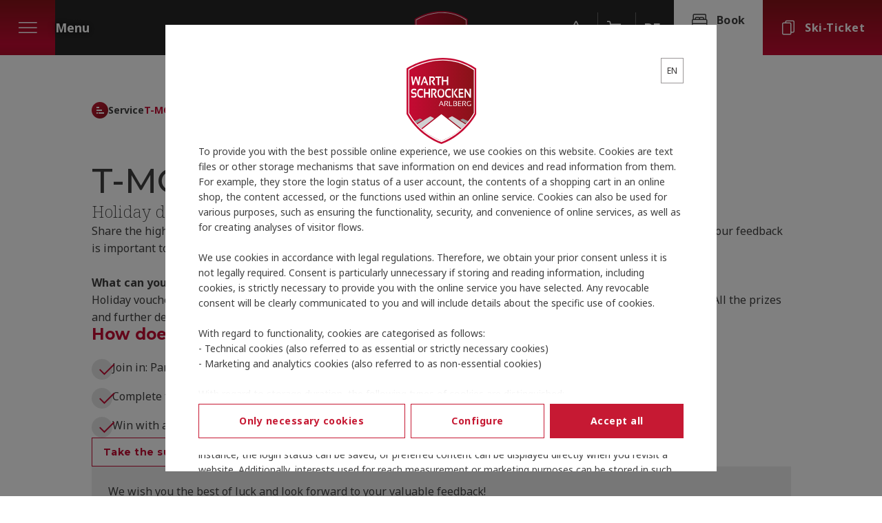

--- FILE ---
content_type: text/html; charset=utf-8
request_url: https://www.warth-schroecken.at/en/service/t-mona.html
body_size: 18593
content:
<!DOCTYPE html><html class="__variable_c85df0 __variable_069ab3 __variable_d4b326" lang="en"><head><meta charSet="utf-8"/><meta name="viewport" content="width=device-width, initial-scale=1"/><link rel="preload" as="image" href="https://www.warth-schroecken.at/resources/logos/warth-schroecken.svg"/><link rel="stylesheet" href="/_next/static/css/ecd024153b5ce064.css" data-precedence="next"/><link rel="stylesheet" href="/_next/static/css/6fabddab867c0f74.css" data-precedence="next"/><link rel="stylesheet" href="/_next/static/css/cfd6ed47e1b2a1f2.css" data-precedence="next"/><link rel="stylesheet" href="/_next/static/css/55a2ac1e61ac50a8.css" data-precedence="next"/><link rel="stylesheet" href="/_next/static/css/aa4d8c2b0d6a44cf.css" data-precedence="next"/><link rel="stylesheet" href="/_next/static/css/da7321b0eda69e3e.css" data-precedence="next"/><link rel="stylesheet" href="/_next/static/css/21d9f727416a7c4a.css" data-precedence="next"/><link rel="stylesheet" href="/_next/static/css/139b890405a35090.css" data-precedence="next"/><link rel="stylesheet" href="/_next/static/css/a81156ec6ad1192f.css" data-precedence="next"/><link rel="stylesheet" href="/_next/static/css/55556661b91953b4.css" data-precedence="next"/><link rel="stylesheet" href="/_next/static/css/4f9357c97da621c6.css" data-precedence="next"/><link rel="stylesheet" href="/_next/static/css/b96396b7151b7dce.css" data-precedence="next"/><link rel="stylesheet" href="/_next/static/css/063e9be851c4a51a.css" data-precedence="next"/><link rel="stylesheet" href="/_next/static/css/8e28dfc7b0d1ae6c.css" data-precedence="next"/><link rel="stylesheet" href="/_next/static/css/2d1f6b6e7766a5a4.css" data-precedence="next"/><link rel="stylesheet" href="/_next/static/css/e7a2a8940560f7ea.css" data-precedence="next"/><link rel="stylesheet" href="/_next/static/css/bf3b9dd536a7d0af.css" data-precedence="next"/><link rel="stylesheet" href="/_next/static/css/31e93cf22291cd38.css" data-precedence="next"/><link rel="stylesheet" href="/_next/static/css/e5859e556cfbba27.css" data-precedence="next"/><link rel="stylesheet" href="/_next/static/css/f2280c6b0651fef3.css" data-precedence="next"/><link rel="stylesheet" href="/_next/static/css/c4a757dc4e271301.css" data-precedence="next"/><link rel="stylesheet" href="/_next/static/css/ef6c09d67a66ad84.css" data-precedence="next"/><link rel="stylesheet" href="/_next/static/css/672c8200ded9e7ec.css" data-precedence="next"/><link rel="stylesheet" href="/_next/static/css/cf5b9510f3978a24.css" data-precedence="next"/><link rel="preload" as="script" fetchPriority="low" href="/_next/static/chunks/webpack-1f38ad8581f9ce5a.js"/><script src="/_next/static/chunks/fd9d1056-81d38614537763b6.js" async=""></script><script src="/_next/static/chunks/2117-30b83108a686a66f.js" async=""></script><script src="/_next/static/chunks/main-app-de5245158a153162.js" async=""></script><script src="/_next/static/chunks/app/layout-187266f82c17df3c.js" async=""></script><script src="/_next/static/chunks/2957-d585ccb4d8626afa.js" async=""></script><script src="/_next/static/chunks/app/error-c097152bbdd30347.js" async=""></script><script src="/_next/static/chunks/1587-41c7f9ff7a7e8220.js" async=""></script><script src="/_next/static/chunks/6093-bcb33fbc900d8141.js" async=""></script><script src="/_next/static/chunks/712-2b18a6daadf26725.js" async=""></script><script src="/_next/static/chunks/1169-518a7c1fe9d58340.js" async=""></script><script src="/_next/static/chunks/6247-5b34b3896c439afd.js" async=""></script><script src="/_next/static/chunks/4409-415a182673c6a4fd.js" async=""></script><script src="/_next/static/chunks/7752-4120801520381a68.js" async=""></script><script src="/_next/static/chunks/app/page-ec6f67c5803f7b27.js" async=""></script><title>T-MONA Poll | Win holiday vouchers for Austria | Warth-Schröcken</title><meta name="description" content="T-MONA. - Holiday Destination Austria – give feedback for a chance to win a special holiday experience!"/><meta name="keywords" content="T, MONA, Holiday, Destination, Austria, –, feedback, chance, win, special, experience"/><meta name="robots" content="index, follow"/><meta name="theme-color" content="#262626" />
<link rel="manifest" href="/manifest.webmanifest" /><meta name="apple-mobile-web-app-status-bar-style" content="default" /><link rel="icon" sizes="16x16 24x24 32x32 64x64" type="image/x-icon" href="/favicon.ico" /><meta name="msapplication-square70x70logo" content="/pwa/mstile-icon-128.png" /><meta name="msapplication-square150x150logo" content="/pwa/mstile-icon-270.png" /><meta name="msapplication-square310x310logo" content="/pwa/mstile-icon-558.png" /><meta name="msapplication-wide310x150logo" content="/pwa/mstile-icon-558-270.png" /><meta name="mobile-web-app-capable" content="yes" /><link rel="apple-touch-icon" href="/pwa/apple-icon-180.png" /><link rel="apple-touch-startup-image" href="/pwa/apple-splash-2048-2732.png" media="(device-width: 1024px) and (device-height: 1366px) and (-webkit-device-pixel-ratio: 2) and (orientation: portrait)"/><link rel="apple-touch-startup-image" href="/pwa/apple-splash-2732-2048.png" media="(device-width: 1024px) and (device-height: 1366px) and (-webkit-device-pixel-ratio: 2) and (orientation: landscape)"/><link rel="apple-touch-startup-image" href="/pwa/apple-splash-750-1624.png" media="(device-width: 375px) and (device-height: 812px) and (-webkit-device-pixel-ratio: 2) and (orientation: portrait)"/><link rel="apple-touch-startup-image" href="/pwa/apple-splash-1624-750.png" media="(device-width: 375px) and (device-height: 812px) and (-webkit-device-pixel-ratio: 2) and (orientation: landscape)"/><link rel="apple-touch-startup-image" href="/pwa/apple-splash-1668-2388.png" media="(device-width: 834px) and (device-height: 1194px) and (-webkit-device-pixel-ratio: 2) and (orientation: portrait)"/><link rel="apple-touch-startup-image" href="/pwa/apple-splash-2388-1668.png" media="(device-width: 834px) and (device-height: 1194px) and (-webkit-device-pixel-ratio: 2) and (orientation: landscape)"/><link rel="apple-touch-startup-image" href="/pwa/apple-splash-1536-2048.png" media="(device-width: 768px) and (device-height: 1024px) and (-webkit-device-pixel-ratio: 2) and (orientation: portrait)"/><link rel="apple-touch-startup-image" href="/pwa/apple-splash-2048-1536.png" media="(device-width: 768px) and (device-height: 1024px) and (-webkit-device-pixel-ratio: 2) and (orientation: landscape)"/><link rel="apple-touch-startup-image" href="/pwa/apple-splash-1668-2224.png" media="(device-width: 834px) and (device-height: 1112px) and (-webkit-device-pixel-ratio: 2) and (orientation: portrait)"/><link rel="apple-touch-startup-image" href="/pwa/apple-splash-2224-1668.png" media="(device-width: 834px) and (device-height: 1112px) and (-webkit-device-pixel-ratio: 2) and (orientation: landscape)"/><link rel="apple-touch-startup-image" href="/pwa/apple-splash-1620-2160.png" media="(device-width: 810px) and (device-height: 1080px) and (-webkit-device-pixel-ratio: 2) and (orientation: portrait)"/><link rel="apple-touch-startup-image" href="/pwa/apple-splash-2160-1620.png" media="(device-width: 810px) and (device-height: 1080px) and (-webkit-device-pixel-ratio: 2) and (orientation: landscape)"/><link rel="apple-touch-startup-image" href="/pwa/apple-splash-1284-2778.png" media="(device-width: 428px) and (device-height: 926px) and (-webkit-device-pixel-ratio: 3) and (orientation: portrait)"/><link rel="apple-touch-startup-image" href="/pwa/apple-splash-2778-1284.png" media="(device-width: 428px) and (device-height: 926px) and (-webkit-device-pixel-ratio: 3) and (orientation: landscape)"/><link rel="apple-touch-startup-image" href="/pwa/apple-splash-1170-2532.png" media="(device-width: 390px) and (device-height: 844px) and (-webkit-device-pixel-ratio: 3) and (orientation: portrait)"/><link rel="apple-touch-startup-image" href="/pwa/apple-splash-2532-1170.png" media="(device-width: 390px) and (device-height: 844px) and (-webkit-device-pixel-ratio: 3) and (orientation: landscape)"/><link rel="apple-touch-startup-image" href="/pwa/apple-splash-1125-2436.png" media="(device-width: 375px) and (device-height: 812px) and (-webkit-device-pixel-ratio: 3) and (orientation: portrait)"/><link rel="apple-touch-startup-image" href="/pwa/apple-splash-2436-1125.png" media="(device-width: 375px) and (device-height: 812px) and (-webkit-device-pixel-ratio: 3) and (orientation: landscape)"/><link rel="apple-touch-startup-image" href="/pwa/apple-splash-1242-2688.png" media="(device-width: 414px) and (device-height: 896px) and (-webkit-device-pixel-ratio: 3) and (orientation: portrait)"/><link rel="apple-touch-startup-image" href="/pwa/apple-splash-2688-1242.png" media="(device-width: 414px) and (device-height: 896px) and (-webkit-device-pixel-ratio: 3) and (orientation: landscape)"/><link rel="apple-touch-startup-image" href="/pwa/apple-splash-828-1792.png" media="(device-width: 414px) and (device-height: 896px) and (-webkit-device-pixel-ratio: 2) and (orientation: portrait)"/><link rel="apple-touch-startup-image" href="/pwa/apple-splash-1792-828.png" media="(device-width: 414px) and (device-height: 896px) and (-webkit-device-pixel-ratio: 2) and (orientation: landscape)"/><link rel="apple-touch-startup-image" href="/pwa/apple-splash-1242-2208.png" media="(device-width: 414px) and (device-height: 736px) and (-webkit-device-pixel-ratio: 3) and (orientation: portrait)"/><link rel="apple-touch-startup-image" href="/pwa/apple-splash-2208-1242.png" media="(device-width: 414px) and (device-height: 736px) and (-webkit-device-pixel-ratio: 3) and (orientation: landscape)"/><link rel="apple-touch-startup-image" href="/pwa/apple-splash-750-1334.png" media="(device-width: 375px) and (device-height: 667px) and (-webkit-device-pixel-ratio: 2) and (orientation: portrait)"/><link rel="apple-touch-startup-image" href="/pwa/apple-splash-1334-750.png" media="(device-width: 375px) and (device-height: 667px) and (-webkit-device-pixel-ratio: 2) and (orientation: landscape)"/><link rel="apple-touch-startup-image" href="/pwa/apple-splash-640-1136.png" media="(device-width: 320px) and (device-height: 568px) and (-webkit-device-pixel-ratio: 2) and (orientation: portrait)"/><link rel="apple-touch-startup-image" href="/pwa/apple-splash-1136-640.png" media="(device-width: 320px) and (device-height: 568px) and (-webkit-device-pixel-ratio: 2) and (orientation: landscape)"/><meta name="google-site-verification" content="e8JsFanmMSmixeRkb9yjE4Eb0_7i22ygL6dSAiO5B4E"/><link rel="canonical" href="https://www.warth-schroecken.at/en/service/t-mona.html"/><link rel="alternate" hrefLang="x-default" href="https://www.warth-schroecken.at/en/service/t-mona.html"/><link rel="alternate" hrefLang="de" href="https://www.warth-schroecken.at/de/service/t-mona.html"/><link rel="alternate" hrefLang="en" href="https://www.warth-schroecken.at/en/service/t-mona.html"/><meta property="og:title" content="T-MONA Poll | Win holiday vouchers for Austria | Warth-Schröcken"/><meta property="og:description" content="T-MONA. - Holiday Destination Austria – give feedback for a chance to win a special holiday experience!"/><meta property="og:url" content="https://www.warth-schroecken.at/en/service/t-mona.html"/><meta name="twitter:card" content="summary"/><meta name="twitter:title" content="T-MONA Poll | Win holiday vouchers for Austria | Warth-Schröcken"/><meta name="twitter:description" content="T-MONA. - Holiday Destination Austria – give feedback for a chance to win a special holiday experience!"/><meta name="next-size-adjust"/><script src="/_next/static/chunks/polyfills-42372ed130431b0a.js" noModule=""></script></head><body><a class="mco-button mco-button--small mco-button--contained mco-button--link mco-button--primary SkipLink_skipLink__wMZBY mco-button-skip-link" href="#main-content"><span class="mco-button__inner"><span class="mco-button__label">Skip to main content</span></span></a><div aria-label="Consent" aria-modal="true" class="mco-consent" role="dialog"><div class="Overlay_container__yisXx"><div class="Overlay_content__7WeWv"><div class="Overlay_scroll__7xQeq"><div class="ConsentInOverlay_main__qw7jK"><div class="ConsentInOverlay_header__w8_uV"><div class="Logo_logoWrapper__Xq_I5"><img alt="Warth-Schröcken Tourismus" class="Logo_logo__6ki5Z" height="148" src="https://www.warth-schroecken.at/resources/logos/warth-schroecken.svg" width="121"/></div><div class="LangSelector_langWrapper__zvm5C ConsentInOverlay_lang__2ChB0"><div class="Select_wrapper__u_Q7K mco-form-select-wrapper" data-field-name="lang"><div class="Select_inner__jGHxY mco-form-select-inner"><div class="Select_innerWrapper__Z8ddh mco-form-select__inner-wrapper"><select autoComplete="on" aria-label="lang" class="Select_select__qD_5f mco-form-select__trigger" id="lang" name="lang"><option value="de">DE</option><option value="en" selected="">EN</option></select><div class="Select_icon__58TjU mco-form-select__trigger-icon"><svg aria-hidden="true" xmlns="http://www.w3.org/2000/svg" viewBox="0 0 16 16" width="16px" height="16px" role="img"><path d="M 1.726563 4.015625 L 1.023438 4.734375 L 7.5 11.074219 L 13.972656 4.734375 L 13.277344 4.015625 L 7.5 9.675781 Z"></path></svg></div></div></div></div></div></div><div class="CookieText_message__eA1wl">To provide you with the best possible online experience, we use cookies on this website. Cookies are text files or other storage mechanisms that save information on end devices and read information from them. For example, they store the login status of a user account, the contents of a shopping cart in an online shop, the content accessed, or the functions used within an online service. Cookies can also be used for various purposes, such as ensuring the functionality, security, and convenience of online services, as well as for creating analyses of visitor flows.<br><br>We use cookies in accordance with legal regulations. Therefore, we obtain your prior consent unless it is not legally required. Consent is particularly unnecessary if storing and reading information, including cookies, is strictly necessary to provide you with the online service you have selected. Any revocable consent will be clearly communicated to you and will include details about the specific use of cookies.<br><br>With regard to functionality, cookies are categorised as follows:<br>- Technical cookies (also referred to as essential or strictly necessary cookies)<br>- Marketing and analytics cookies (also referred to as non-essential cookies)<br><br>With regard to storage duration, the following types of cookies are distinguished:<br>- Temporary cookies (also referred to as session cookies): Temporary cookies are deleted at the latest once the user has left the online service and closed their browser.<br>- Permanent cookies: Permanent cookies remain stored even after the browser has been closed. For instance, the login status can be saved, or preferred content can be displayed directly when you revisit a website. Additionally, interests used for reach measurement or marketing purposes can be stored in such cookies.</div><div class="Buttons_buttons__Jw8Vi ConsentInOverlay_buttons__1y1_H"><button class="mco-button mco-button--medium mco-button--outlined" style="border:1px solid #C61933FF;color:#C61933FF"><span class="mco-button__inner"><span class="mco-button__label">Only necessary cookies</span></span></button><button class="mco-button mco-button--medium mco-button--outlined" style="border:1px solid #C61933FF;color:#C61933FF"><span class="mco-button__inner"><span class="mco-button__label">Configure</span></span></button><button class="mco-button mco-button--medium mco-button--contained" style="background:#C61933FF;color:#ffffff"><span class="mco-button__inner"><span class="mco-button__label">Accept all</span></span></button></div><div class="ConsentInOverlay_footer__4nkoZ"><div class="DataProtection_dataProtection__tYYQk"><div class="DataProtection_label__sUSXN">Responsible for data privacy</div><div class="DataProtection_name__XrL9Y">Warth-Schröcken Tourismus<!-- --> - Angela Schwarzmann</div></div><div class="MoreInformation_moreInformation__4_H9M ConsentInOverlay_moreInformation___jBlD"><a class="MoreInformation_link__y_W5T" style="color:#C61933FF" href="/en/legal-information.html">To the privacy policy</a></div></div></div></div></div></div><div class="Overlay_backdrop__Z5PXr" style="background:#00000080"></div></div><!--$!--><template data-dgst="BAILOUT_TO_CLIENT_SIDE_RENDERING"></template><!--/$--><div class="Default_default__gP0SK Default_defaultPaddingTop__P7nTW"><header class="Header_header__XpWju Header_headerEntranceAnimation__jHZim Header_headerFixed__gvViv mco-header Default_header__qpAfl"><button aria-expanded="false" aria-haspopup="true" class="Hamburger_hamburger__zucw5 Header_hamburger__MmQ7O"><i class="Icon_icon__XJIoP Hamburger_icon__YI5b2 icon-menu" style="font-size:32px"></i><span class="Hamburger_label__p7QTl">Menu</span></button><a aria-label="Logo" class="Logo_logo__vQLym Header_logo__R9Zkn mco-header-logo" href="/en/"><img alt="TVB Warth-Schröcken" height="148" src="https://www.warth-schroecken.at/resources/logos/warth-schroecken.svg" width="121"/></a><div class="Header_wrapper__Jm5Sp"><a aria-label="Bookmark" class="BookmarkIcon_bookmarkIcon__870fO Header_bookmarkIcon__59RL7" href="#"><span class="BookmarkIcon_wrapper__TbOwa"><i class="Icon_icon__XJIoP icon-custom-star" style="font-size:24px"></i></span></a><a aria-label="Cart" class="CartIcon_cartIcon__aJrjY Header_cartIcon__q0s9V" href="#"><span class="CartIcon_wrapper__QlKy4"><i class="Icon_icon__XJIoP icon-cart" style="font-size:24px"></i></span></a><button aria-label="Search" class="SearchIcon_searchIcon__pLh_b Header_searchIcon__T_7V4"><i class="Icon_icon__XJIoP icon-search" style="font-size:24px"></i></button><a class="Language_language__KlocX Header_language__jWgil" href="https://www.warth-schroecken.at/de/service/t-mona.html">de</a><div class="ButtonGroup_buttonGroup__WQq5m mco-button-group Header_buttonGroup__NhPg8"><button class="mco-button mco-button--medium mco-button--contained mco-button--primary Button_button__fLh2C Header_bookingButton__firE8 mco-button--white"><span class="mco-button__inner"><span class="mco-button__start-icon"><i class="Icon_icon__XJIoP icon-custom-bed" style="font-size:24px"></i></span><span class="mco-button__label">Book</span></span></button><a class="mco-button mco-button--medium mco-button--contained mco-button--link mco-button--primary Button_button__fLh2C Header_ticketButton__eJ8qg" href="/en/winter/vouchers/tickets.html"><span class="mco-button__inner"><span class="mco-button__start-icon"><i class="Icon_icon__XJIoP icon-custom-ticket" style="font-size:24px"></i></span><span class="mco-button__label">Ski-Ticket</span></span></a></div></div><!--$!--><template data-dgst="BAILOUT_TO_CLIENT_SIDE_RENDERING"></template><!--/$--></header><div class="Container_container__mNE3E mco-container"><nav aria-label="Breadcrumb"><ol class="BreadcrumbList_list__PKzLo"><li class="BreadcrumbList_icon__TAf8j"><a aria-label="Home" href="/en/"><svg aria-hidden="true" width="24" height="24" viewBox="0 0 24 24" fill="none" role="img" xmlns="http://www.w3.org/2000/svg"><circle cx="12" cy="12" r="12" fill="url(#paint0_linear_0_3852)"></circle><path clip-rule="evenodd" d="M11 7H7V9H11V7ZM7 13V11H15V13H7ZM9 15H7V17H9V15ZM18 15H10V17H18V15Z" fill="white" fill-rule="evenodd"></path><defs><linearGradient id="paint0_linear_0_3852" x1="36.824" y1="11.588" x2="12" y2="-12.412" gradientUnits="userSpaceOnUse"><stop stop-color="#8A141F"></stop><stop offset="1" stop-color="#C61932"></stop></linearGradient></defs></svg></a></li><li><a class="BreadcrumbItem_link__dc9wM" href="/en/service/contact.html">Service</a></li><li><a aria-current="page" class="BreadcrumbItem_link__dc9wM BreadcrumbItem_linkPage__fdfqZ" href="/en/service/t-mona.html">T-MONA survey</a></li></ol></nav></div><main class="Elements_elements__oGZLC" data-anchor="true" id="main-content"><div class="Headlines_headlines__VIjt0"><div class="Container_container__mNE3E mco-container Headline_container__WuegV" data-anchor="true" data-children="h1"><h1 class="Headline_h1__sc4ex">T-MONA: Your feedback matters!</h1></div><div class="Container_container__mNE3E mco-container Headline_container__WuegV" data-anchor="true" data-children="h2"><h2 class="Headline_h2__7BK3d">Holiday destination austria – give feedback and win special holiday experiences!</h2></div><div class="Container_container__mNE3E mco-container Text_container__0TPAR" data-anchor="true"><div class="Text_text__94xsv"><div><p>Share the highlights of your recent holiday in Warth-Schröcken with us and you could win a unique holiday experience! Your feedback is important to us and helps us continuously improve our service.<br><br><strong>What can you win?</strong><br>Holiday vouchers for customised experiences in Austria! You decide how you’d like to spend your next holiday in Austria. All the prizes and further details can be found at the beginning of the survey.</p></div></div></div></div><div class="Container_container__mNE3E mco-container List_list__SWOAe" data-anchor="true"><div><h2 class="List_headline__lyljY">How does it work?</h2><ul class="List_ul__W75ik"><li><i class="Icon_icon__XJIoP icon-check" style="font-size:24px"></i><span>Join in: Participate in our survey and share your favourite holiday memories.</span></li><li><i class="Icon_icon__XJIoP icon-check" style="font-size:24px"></i><span>Complete the survey: Answer a few questions about your recent stay in Warth-Schröcken.</span></li><li><i class="Icon_icon__XJIoP icon-check" style="font-size:24px"></i><span>Win with a bit of luck: By taking part, you will automatically be entered into our prize draw for holiday vouchers.</span></li></ul></div></div><div class="Container_container__mNE3E mco-container" data-anchor="true"><ul class="Links_listButtons__Y4Tl1"><li class="Button_item__G1AXN"><a class="mco-button mco-button--small mco-button--outlined mco-button--link mco-button--primary Button_button__fLh2C" rel="noopener noreferrer" target="_blank" href="https://i.tmona.at/languageselector/?u=575.DWJXR&amp;fit=print&amp;med=51&amp;poll=tmona_start&amp;potw=0901"><span class="mco-button__inner"><span class="mco-button__label"><span>Take the survey now</span></span></span></a></li></ul></div><div class="Container_container__mNE3E mco-container Text_container__0TPAR" data-anchor="true"><div class="Text_text__94xsv Text_textBackground__3xa_W Text_textBackgroundGrey__rYoco"><div><p>We wish you the best of luck and look forward to your valuable feedback!</p></div></div></div></main><div><div style="height:200px"></div></div></div><script>(self.__next_s=self.__next_s||[]).push([0,{"type":"application/ld+json","children":"{\n    \"@context\": \"http://www.schema.org\",\n    \"@type\": \"Website\",\n    \"name\": \"Warth-Schröcken Tourismus\",\n    \"url\": \"https://www.warth-schroecken.at\"\n}\n"}])</script><script>(self.__next_s=self.__next_s||[]).push([0,{"type":"application/ld+json","children":"{\n    \"@context\": \"http://www.schema.org\",\n    \"@type\": \"Organization\",\n    \"name\": \"Warth-Schröcken Tourismus\",\n    \"url\": \"https://www.warth-schroecken.at\",\n    \"telephone\": \"+43 5583 3515 0\",\n    \"address\": {\n        \"@type\": \"PostalAddress\",\n        \"streetAddress\": \"Warth Nr. 32\",\n        \"postalCode\": \"6767\",\n        \"addressLocality\": \"Warth\",\n        \"addressRegion\": \"Vorarlberg\",\n        \"addressCountry\": \"Österreich\"\n    },\n    \"contactPoint\": {\n        \"@type\": \"ContactPoint\",\n        \"contactType\": \"reservations\",\n        \"telephone\": \"+43 5583 3515 0\"\n    }\n}\n"}])</script><script>(self.__next_s=self.__next_s||[]).push([0,{"type":"application/ld+json","children":"{\"@context\":\"http:\\/\\/schema.org\",\"@type\":\"BreadcrumbList\",\"itemListElement\":[{\"@type\":\"ListItem\",\"item\":\"https:\\/\\/www.warth-schroecken.at\",\"name\":\"Warth-Schröcken Tourismus\",\"position\":0},{\"@type\":\"ListItem\",\"item\":\"https:\\/\\/www.warth-schroecken.at\\/en\\/service\\/contact.html\",\"name\":\"Service\",\"position\":1},{\"@type\":\"ListItem\",\"item\":\"https:\\/\\/www.warth-schroecken.at\\/en\\/service\\/t-mona.html\",\"name\":\"T-MONA survey\",\"position\":2},{\"@type\":\"ListItem\",\"name\":\"T-MONA Poll | Win holiday vouchers for Austria | Warth-Schröcken\",\"position\":3}]}"}])</script><script src="/_next/static/chunks/webpack-1f38ad8581f9ce5a.js" async=""></script><script>(self.__next_f=self.__next_f||[]).push([0]);self.__next_f.push([2,null])</script><script>self.__next_f.push([1,"1:HL[\"/_next/static/media/1755441e3a2fa970-s.p.woff2\",\"font\",{\"crossOrigin\":\"\",\"type\":\"font/woff2\"}]\n2:HL[\"/_next/static/media/30d74baa196fe88a-s.p.woff2\",\"font\",{\"crossOrigin\":\"\",\"type\":\"font/woff2\"}]\n3:HL[\"/_next/static/media/904be59b21bd51cb-s.p.woff2\",\"font\",{\"crossOrigin\":\"\",\"type\":\"font/woff2\"}]\n4:HL[\"/_next/static/css/ecd024153b5ce064.css\",\"style\"]\n5:HL[\"/_next/static/css/6fabddab867c0f74.css\",\"style\"]\n6:HL[\"/_next/static/css/cfd6ed47e1b2a1f2.css\",\"style\"]\n7:HL[\"/_next/static/css/55a2ac1e61ac50a8.css\",\"style\"]\n8:HL[\"/_next/static/css/aa4d8c2b0d6a44cf.css\",\"style\"]\n9:HL[\"/_next/static/css/da7321b0eda69e3e.css\",\"style\"]\na:HL[\"/_next/static/css/21d9f727416a7c4a.css\",\"style\"]\nb:HL[\"/_next/static/css/139b890405a35090.css\",\"style\"]\nc:HL[\"/_next/static/css/a81156ec6ad1192f.css\",\"style\"]\nd:HL[\"/_next/static/css/55556661b91953b4.css\",\"style\"]\ne:HL[\"/_next/static/css/4f9357c97da621c6.css\",\"style\"]\nf:HL[\"/_next/static/css/b96396b7151b7dce.css\",\"style\"]\n10:HL[\"/_next/static/css/063e9be851c4a51a.css\",\"style\"]\n11:HL[\"/_next/static/css/8e28dfc7b0d1ae6c.css\",\"style\"]\n12:HL[\"/_next/static/css/2d1f6b6e7766a5a4.css\",\"style\"]\n13:HL[\"/_next/static/css/e7a2a8940560f7ea.css\",\"style\"]\n14:HL[\"/_next/static/css/bf3b9dd536a7d0af.css\",\"style\"]\n15:HL[\"/_next/static/css/31e93cf22291cd38.css\",\"style\"]\n16:HL[\"/_next/static/css/e5859e556cfbba27.css\",\"style\"]\n17:HL[\"/_next/static/css/f2280c6b0651fef3.css\",\"style\"]\n18:HL[\"/_next/static/css/c4a757dc4e271301.css\",\"style\"]\n19:HL[\"/_next/static/css/ef6c09d67a66ad84.css\",\"style\"]\n1a:HL[\"/_next/static/css/672c8200ded9e7ec.css\",\"style\"]\n1b:HL[\"/_next/static/css/cf5b9510f3978a24.css\",\"style\"]\n"])</script><script>self.__next_f.push([1,"1c:I[12846,[],\"\"]\n1f:I[4707,[],\"\"]\n21:I[36423,[],\"\"]\n22:I[71492,[\"3185\",\"static/chunks/app/layout-187266f82c17df3c.js\"],\"default\",1]\n23:I[72054,[\"2957\",\"static/chunks/2957-d585ccb4d8626afa.js\",\"7601\",\"static/chunks/app/error-c097152bbdd30347.js\"],\"default\"]\n25:I[61060,[],\"\"]\n20:[\"pagename\",\"en/service/t-mona.html\",\"c\"]\n26:[]\n"])</script><script>self.__next_f.push([1,"0:[\"$\",\"$L1c\",null,{\"buildId\":\"F11pcixAaxwINYlYn1ehV\",\"assetPrefix\":\"\",\"urlParts\":[\"\",\"en\",\"service\",\"t-mona.html\"],\"initialTree\":[\"\",{\"children\":[[\"pagename\",\"en/service/t-mona.html\",\"c\"],{\"children\":[\"__PAGE__\",{}]}]},\"$undefined\",\"$undefined\",true],\"initialSeedData\":[\"\",{\"children\":[[\"pagename\",\"en/service/t-mona.html\",\"c\"],{\"children\":[\"__PAGE__\",{},[[\"$L1d\",\"$L1e\",[[\"$\",\"link\",\"0\",{\"rel\":\"stylesheet\",\"href\":\"/_next/static/css/6fabddab867c0f74.css\",\"precedence\":\"next\",\"crossOrigin\":\"$undefined\"}],[\"$\",\"link\",\"1\",{\"rel\":\"stylesheet\",\"href\":\"/_next/static/css/cfd6ed47e1b2a1f2.css\",\"precedence\":\"next\",\"crossOrigin\":\"$undefined\"}],[\"$\",\"link\",\"2\",{\"rel\":\"stylesheet\",\"href\":\"/_next/static/css/55a2ac1e61ac50a8.css\",\"precedence\":\"next\",\"crossOrigin\":\"$undefined\"}],[\"$\",\"link\",\"3\",{\"rel\":\"stylesheet\",\"href\":\"/_next/static/css/aa4d8c2b0d6a44cf.css\",\"precedence\":\"next\",\"crossOrigin\":\"$undefined\"}],[\"$\",\"link\",\"4\",{\"rel\":\"stylesheet\",\"href\":\"/_next/static/css/da7321b0eda69e3e.css\",\"precedence\":\"next\",\"crossOrigin\":\"$undefined\"}],[\"$\",\"link\",\"5\",{\"rel\":\"stylesheet\",\"href\":\"/_next/static/css/21d9f727416a7c4a.css\",\"precedence\":\"next\",\"crossOrigin\":\"$undefined\"}],[\"$\",\"link\",\"6\",{\"rel\":\"stylesheet\",\"href\":\"/_next/static/css/139b890405a35090.css\",\"precedence\":\"next\",\"crossOrigin\":\"$undefined\"}],[\"$\",\"link\",\"7\",{\"rel\":\"stylesheet\",\"href\":\"/_next/static/css/a81156ec6ad1192f.css\",\"precedence\":\"next\",\"crossOrigin\":\"$undefined\"}],[\"$\",\"link\",\"8\",{\"rel\":\"stylesheet\",\"href\":\"/_next/static/css/55556661b91953b4.css\",\"precedence\":\"next\",\"crossOrigin\":\"$undefined\"}],[\"$\",\"link\",\"9\",{\"rel\":\"stylesheet\",\"href\":\"/_next/static/css/4f9357c97da621c6.css\",\"precedence\":\"next\",\"crossOrigin\":\"$undefined\"}],[\"$\",\"link\",\"10\",{\"rel\":\"stylesheet\",\"href\":\"/_next/static/css/b96396b7151b7dce.css\",\"precedence\":\"next\",\"crossOrigin\":\"$undefined\"}],[\"$\",\"link\",\"11\",{\"rel\":\"stylesheet\",\"href\":\"/_next/static/css/063e9be851c4a51a.css\",\"precedence\":\"next\",\"crossOrigin\":\"$undefined\"}],[\"$\",\"link\",\"12\",{\"rel\":\"stylesheet\",\"href\":\"/_next/static/css/8e28dfc7b0d1ae6c.css\",\"precedence\":\"next\",\"crossOrigin\":\"$undefined\"}],[\"$\",\"link\",\"13\",{\"rel\":\"stylesheet\",\"href\":\"/_next/static/css/2d1f6b6e7766a5a4.css\",\"precedence\":\"next\",\"crossOrigin\":\"$undefined\"}],[\"$\",\"link\",\"14\",{\"rel\":\"stylesheet\",\"href\":\"/_next/static/css/e7a2a8940560f7ea.css\",\"precedence\":\"next\",\"crossOrigin\":\"$undefined\"}],[\"$\",\"link\",\"15\",{\"rel\":\"stylesheet\",\"href\":\"/_next/static/css/bf3b9dd536a7d0af.css\",\"precedence\":\"next\",\"crossOrigin\":\"$undefined\"}],[\"$\",\"link\",\"16\",{\"rel\":\"stylesheet\",\"href\":\"/_next/static/css/31e93cf22291cd38.css\",\"precedence\":\"next\",\"crossOrigin\":\"$undefined\"}],[\"$\",\"link\",\"17\",{\"rel\":\"stylesheet\",\"href\":\"/_next/static/css/e5859e556cfbba27.css\",\"precedence\":\"next\",\"crossOrigin\":\"$undefined\"}],[\"$\",\"link\",\"18\",{\"rel\":\"stylesheet\",\"href\":\"/_next/static/css/f2280c6b0651fef3.css\",\"precedence\":\"next\",\"crossOrigin\":\"$undefined\"}],[\"$\",\"link\",\"19\",{\"rel\":\"stylesheet\",\"href\":\"/_next/static/css/c4a757dc4e271301.css\",\"precedence\":\"next\",\"crossOrigin\":\"$undefined\"}],[\"$\",\"link\",\"20\",{\"rel\":\"stylesheet\",\"href\":\"/_next/static/css/ef6c09d67a66ad84.css\",\"precedence\":\"next\",\"crossOrigin\":\"$undefined\"}],[\"$\",\"link\",\"21\",{\"rel\":\"stylesheet\",\"href\":\"/_next/static/css/672c8200ded9e7ec.css\",\"precedence\":\"next\",\"crossOrigin\":\"$undefined\"}],[\"$\",\"link\",\"22\",{\"rel\":\"stylesheet\",\"href\":\"/_next/static/css/cf5b9510f3978a24.css\",\"precedence\":\"next\",\"crossOrigin\":\"$undefined\"}]]],null],null]},[null,[\"$\",\"$L1f\",null,{\"parallelRouterKey\":\"children\",\"segmentPath\":[\"children\",\"$20\",\"children\"],\"error\":\"$undefined\",\"errorStyles\":\"$undefined\",\"errorScripts\":\"$undefined\",\"template\":[\"$\",\"$L21\",null,{}],\"templateStyles\":\"$undefined\",\"templateScripts\":\"$undefined\",\"notFound\":\"$undefined\",\"notFoundStyles\":\"$undefined\"}]],null]},[[[[\"$\",\"link\",\"0\",{\"rel\":\"stylesheet\",\"href\":\"/_next/static/css/ecd024153b5ce064.css\",\"precedence\":\"next\",\"crossOrigin\":\"$undefined\"}]],[\"$\",\"$L22\",null,{\"children\":[\"$\",\"$L1f\",null,{\"parallelRouterKey\":\"children\",\"segmentPath\":[\"children\"],\"error\":\"$23\",\"errorStyles\":[[\"$\",\"link\",\"0\",{\"rel\":\"stylesheet\",\"href\":\"/_next/static/css/6fabddab867c0f74.css\",\"precedence\":\"next\",\"crossOrigin\":\"$undefined\"}],[\"$\",\"link\",\"1\",{\"rel\":\"stylesheet\",\"href\":\"/_next/static/css/9147cedb0ade22fd.css\",\"precedence\":\"next\",\"crossOrigin\":\"$undefined\"}]],\"errorScripts\":[],\"template\":[\"$\",\"$L21\",null,{}],\"templateStyles\":\"$undefined\",\"templateScripts\":\"$undefined\",\"notFound\":[[\"$\",\"title\",null,{\"children\":\"404: This page could not be found.\"}],[\"$\",\"div\",null,{\"style\":{\"fontFamily\":\"system-ui,\\\"Segoe UI\\\",Roboto,Helvetica,Arial,sans-serif,\\\"Apple Color Emoji\\\",\\\"Segoe UI Emoji\\\"\",\"height\":\"100vh\",\"textAlign\":\"center\",\"display\":\"flex\",\"flexDirection\":\"column\",\"alignItems\":\"center\",\"justifyContent\":\"center\"},\"children\":[\"$\",\"div\",null,{\"children\":[[\"$\",\"style\",null,{\"dangerouslySetInnerHTML\":{\"__html\":\"body{color:#000;background:#fff;margin:0}.next-error-h1{border-right:1px solid rgba(0,0,0,.3)}@media (prefers-color-scheme:dark){body{color:#fff;background:#000}.next-error-h1{border-right:1px solid rgba(255,255,255,.3)}}\"}}],[\"$\",\"h1\",null,{\"className\":\"next-error-h1\",\"style\":{\"display\":\"inline-block\",\"margin\":\"0 20px 0 0\",\"padding\":\"0 23px 0 0\",\"fontSize\":24,\"fontWeight\":500,\"verticalAlign\":\"top\",\"lineHeight\":\"49px\"},\"children\":\"404\"}],[\"$\",\"div\",null,{\"style\":{\"display\":\"inline-block\"},\"children\":[\"$\",\"h2\",null,{\"style\":{\"fontSize\":14,\"fontWeight\":400,\"lineHeight\":\"49px\",\"margin\":0},\"children\":\"This page could not be found.\"}]}]]}]}]],\"notFoundStyles\":[]}],\"params\":{}}]],null],null],\"couldBeIntercepted\":false,\"initialHead\":[null,\"$L24\"],\"globalErrorComponent\":\"$25\",\"missingSlots\":\"$W26\"}]\n"])</script><script>self.__next_f.push([1,"24:[[\"$\",\"meta\",\"0\",{\"name\":\"viewport\",\"content\":\"width=device-width, initial-scale=1\"}],[\"$\",\"meta\",\"1\",{\"charSet\":\"utf-8\"}],[\"$\",\"title\",\"2\",{\"children\":\"T-MONA Poll | Win holiday vouchers for Austria | Warth-Schröcken\"}],[\"$\",\"meta\",\"3\",{\"name\":\"description\",\"content\":\"T-MONA. - Holiday Destination Austria – give feedback for a chance to win a special holiday experience!\"}],[\"$\",\"meta\",\"4\",{\"name\":\"keywords\",\"content\":\"T, MONA, Holiday, Destination, Austria, –, feedback, chance, win, special, experience\"}],[\"$\",\"meta\",\"5\",{\"name\":\"robots\",\"content\":\"index, follow\"}],[\"$\",\"meta\",\"6\",{\"name\":\"icons\",\"content\":\" \"}],[\"$\",\"meta\",\"7\",{\"name\":\"google-site-verification\",\"content\":\"e8JsFanmMSmixeRkb9yjE4Eb0_7i22ygL6dSAiO5B4E\"}],[\"$\",\"link\",\"8\",{\"rel\":\"canonical\",\"href\":\"https://www.warth-schroecken.at/en/service/t-mona.html\"}],[\"$\",\"link\",\"9\",{\"rel\":\"alternate\",\"hrefLang\":\"x-default\",\"href\":\"https://www.warth-schroecken.at/en/service/t-mona.html\"}],[\"$\",\"link\",\"10\",{\"rel\":\"alternate\",\"hrefLang\":\"de\",\"href\":\"https://www.warth-schroecken.at/de/service/t-mona.html\"}],[\"$\",\"link\",\"11\",{\"rel\":\"alternate\",\"hrefLang\":\"en\",\"href\":\"https://www.warth-schroecken.at/en/service/t-mona.html\"}],[\"$\",\"meta\",\"12\",{\"property\":\"og:title\",\"content\":\"T-MONA Poll | Win holiday vouchers for Austria | Warth-Schröcken\"}],[\"$\",\"meta\",\"13\",{\"property\":\"og:description\",\"content\":\"T-MONA. - Holiday Destination Austria – give feedback for a chance to win a special holiday experience!\"}],[\"$\",\"meta\",\"14\",{\"property\":\"og:url\",\"content\":\"https://www.warth-schroecken.at/en/service/t-mona.html\"}],[\"$\",\"meta\",\"15\",{\"name\":\"twitter:card\",\"content\":\"summary\"}],[\"$\",\"meta\",\"16\",{\"name\":\"twitter:title\",\"content\":\"T-MONA Poll | Win holiday vouchers for Austria | Warth-Schröcken\"}],[\"$\",\"meta\",\"17\",{\"name\":\"twitter:description\",\"content\":\"T-MONA. - Holiday Destination Austria – give feedback for a chance to win a special holiday experience!\"}],[\"$\",\"meta\",\"18\",{\"name\":\"next-size-adjust\"}]]\n1d:null\n"])</script><script>self.__next_f.push([1,"27:I[41375,[\"2957\",\"static/chunks/2957-d585ccb4d8626afa.js\",\"1587\",\"static/chunks/1587-41c7f9ff7a7e8220.js\",\"6093\",\"static/chunks/6093-bcb33fbc900d8141.js\",\"712\",\"static/chunks/712-2b18a6daadf26725.js\",\"1169\",\"static/chunks/1169-518a7c1fe9d58340.js\",\"6247\",\"static/chunks/6247-5b34b3896c439afd.js\",\"4409\",\"static/chunks/4409-415a182673c6a4fd.js\",\"7752\",\"static/chunks/7752-4120801520381a68.js\",\"1931\",\"static/chunks/app/page-ec6f67c5803f7b27.js\"],\"default\"]\n28:I[22621,[\"2957\",\"static/chunks/2957-d585ccb4d8626afa.js\",\"1587\",\"static/chunks/1587-41c7f9ff7a7e8220.js\",\"6093\",\"static/chunks/6093-bcb33fbc900d8141.js\",\"712\",\"static/chunks/712-2b18a6daadf26725.js\",\"1169\",\"static/chunks/1169-518a7c1fe9d58340.js\",\"6247\",\"static/chunks/6247-5b34b3896c439afd.js\",\"4409\",\"static/chunks/4409-415a182673c6a4fd.js\",\"7752\",\"static/chunks/7752-4120801520381a68.js\",\"1931\",\"static/chunks/app/page-ec6f67c5803f7b27.js\"],\"default\"]\n2a:I[18709,[\"2957\",\"static/chunks/2957-d585ccb4d8626afa.js\",\"1587\",\"static/chunks/1587-41c7f9ff7a7e8220.js\",\"6093\",\"static/chunks/6093-bcb33fbc900d8141.js\",\"712\",\"static/chunks/712-2b18a6daadf26725.js\",\"1169\",\"static/chunks/1169-518a7c1fe9d58340.js\",\"6247\",\"static/chunks/6247-5b34b3896c439afd.js\",\"4409\",\"static/chunks/4409-415a182673c6a4fd.js\",\"7752\",\"static/chunks/7752-4120801520381a68.js\",\"1931\",\"static/chunks/app/page-ec6f67c5803f7b27.js\"],\"default\"]\n2b:I[22456,[\"2957\",\"static/chunks/2957-d585ccb4d8626afa.js\",\"1587\",\"static/chunks/1587-41c7f9ff7a7e8220.js\",\"6093\",\"static/chunks/6093-bcb33fbc900d8141.js\",\"712\",\"static/chunks/712-2b18a6daadf26725.js\",\"1169\",\"static/chunks/1169-518a7c1fe9d58340.js\",\"6247\",\"static/chunks/6247-5b34b3896c439afd.js\",\"4409\",\"static/chunks/4409-415a182673c6a4fd.js\",\"7752\",\"static/chunks/7752-4120801520381a68.js\",\"1931\",\"static/chunks/app/page-ec6f67c5803f7b27.js\"],\"default\"]\n2c:I[44861,[\"2957\",\"static/chunks/2957-d585ccb4d8626afa.js\",\"1587\",\"static/chunks/1587-41c7f9ff7a7e8220.js\",\"6093\",\"static/chunks/6093-bcb33fbc900d8141.js\",\"712\",\"static/chunks/712-2b18a6daadf26725.js\",\"1169\",\"static"])</script><script>self.__next_f.push([1,"/chunks/1169-518a7c1fe9d58340.js\",\"6247\",\"static/chunks/6247-5b34b3896c439afd.js\",\"4409\",\"static/chunks/4409-415a182673c6a4fd.js\",\"7752\",\"static/chunks/7752-4120801520381a68.js\",\"1931\",\"static/chunks/app/page-ec6f67c5803f7b27.js\"],\"default\"]\n2d:I[61668,[\"2957\",\"static/chunks/2957-d585ccb4d8626afa.js\",\"1587\",\"static/chunks/1587-41c7f9ff7a7e8220.js\",\"6093\",\"static/chunks/6093-bcb33fbc900d8141.js\",\"712\",\"static/chunks/712-2b18a6daadf26725.js\",\"1169\",\"static/chunks/1169-518a7c1fe9d58340.js\",\"6247\",\"static/chunks/6247-5b34b3896c439afd.js\",\"4409\",\"static/chunks/4409-415a182673c6a4fd.js\",\"7752\",\"static/chunks/7752-4120801520381a68.js\",\"1931\",\"static/chunks/app/page-ec6f67c5803f7b27.js\"],\"default\"]\n2e:I[19418,[\"2957\",\"static/chunks/2957-d585ccb4d8626afa.js\",\"1587\",\"static/chunks/1587-41c7f9ff7a7e8220.js\",\"6093\",\"static/chunks/6093-bcb33fbc900d8141.js\",\"712\",\"static/chunks/712-2b18a6daadf26725.js\",\"1169\",\"static/chunks/1169-518a7c1fe9d58340.js\",\"6247\",\"static/chunks/6247-5b34b3896c439afd.js\",\"4409\",\"static/chunks/4409-415a182673c6a4fd.js\",\"7752\",\"static/chunks/7752-4120801520381a68.js\",\"1931\",\"static/chunks/app/page-ec6f67c5803f7b27.js\"],\"default\"]\n2f:I[27548,[\"2957\",\"static/chunks/2957-d585ccb4d8626afa.js\",\"1587\",\"static/chunks/1587-41c7f9ff7a7e8220.js\",\"6093\",\"static/chunks/6093-bcb33fbc900d8141.js\",\"712\",\"static/chunks/712-2b18a6daadf26725.js\",\"1169\",\"static/chunks/1169-518a7c1fe9d58340.js\",\"6247\",\"static/chunks/6247-5b34b3896c439afd.js\",\"4409\",\"static/chunks/4409-415a182673c6a4fd.js\",\"7752\",\"static/chunks/7752-4120801520381a68.js\",\"1931\",\"static/chunks/app/page-ec6f67c5803f7b27.js\"],\"default\"]\n32:I[88003,[\"2957\",\"static/chunks/2957-d585ccb4d8626afa.js\",\"1587\",\"static/chunks/1587-41c7f9ff7a7e8220.js\",\"6093\",\"static/chunks/6093-bcb33fbc900d8141.js\",\"712\",\"static/chunks/712-2b18a6daadf26725.js\",\"1169\",\"static/chunks/1169-518a7c1fe9d58340.js\",\"6247\",\"static/chunks/6247-5b34b3896c439afd.js\",\"4409\",\"static/chunks/4409-415a182673c6a4fd.js\",\"7752\",\"static/chunks/7752-4120801520381a68.js\",\"1931\",\"static/chunks/app/page-ec6f67c"])</script><script>self.__next_f.push([1,"5803f7b27.js\"],\"\"]\n29:T718,To provide you with the best possible online experience, we use cookies on this website. Cookies are text files or other storage mechanisms that save information on end devices and read information from them. For example, they store the login status of a user account, the contents of a shopping cart in an online shop, the content accessed, or the functions used within an online service. Cookies can also be used for various purposes, such as ensuring the functionality, security, and convenience of online services, as well as for creating analyses of visitor flows.\u003cbr\u003e\u003cbr\u003eWe use cookies in accordance with legal regulations. Therefore, we obtain your prior consent unless it is not legally required. Consent is particularly unnecessary if storing and reading information, including cookies, is strictly necessary to provide you with the online service you have selected. Any revocable consent will be clearly communicated to you and will include details about the specific use of cookies.\u003cbr\u003e\u003cbr\u003eWith regard to functionality, cookies are categorised as follows:\u003cbr\u003e- Technical cookies (also referred to as essential or strictly necessary cookies)\u003cbr\u003e- Marketing and analytics cookies (also referred to as non-essential cookies)\u003cbr\u003e\u003cbr\u003eWith regard to storage duration, the following types of cookies are distinguished:\u003cbr\u003e- Temporary cookies (also referred to as session cookies): Temporary cookies are deleted at the latest once the user has left the online service and closed their browser.\u003cbr\u003e- Permanent cookies: Permanent cookies remain stored even after the browser has been closed. For instance, the login status can be saved, or preferred content can be displayed directly when you revisit a website. Additionally, interests used for reach measurement or marketing purposes can be stored in such cookies.30:{\"type\":\"custom\",\"title\":\"Datenschutz\",\"url\":\"/en/legal-information.html\",\"identifier\":\"privacy\"}\n"])</script><script>self.__next_f.push([1,"1e:[[\"$\",\"$L27\",null,{\"lang\":\"en\"}],[[\"$\",\"$L28\",null,{\"cookieListServerData\":{\"changeDate\":\"2023-10-16T12:57:28\",\"consentAccentColor\":\"C61933FF\",\"consentAcceptAsDefault\":true,\"consentBackgroundColor\":\"00000080\",\"consentDiscloseUSProvider\":false,\"consentMessage\":\"$29\",\"groups\":[{\"groupType\":0,\"items\":[{\"changeDate\":\"2024-12-17T11:39:45\",\"codes\":[{\"area\":\"header\",\"code\":\"\",\"executeCodeOnce\":false,\"id\":1}],\"cookies\":[{\"domain\":\"https://www.feratel.com/datenschutz.html\",\"text\":\"mandatory for functionality of our booking system.\\rSaves shopping cart informations and search parameter\",\"title\":\"deskline/web/#_data\",\"type\":2},{\"domain\":\"https://www.feratel.com/datenschutz.html\",\"text\":\"regulates validity duration of deskline/web/#_expiry\",\"title\":\"deskline/web/#_expiry\",\"type\":2},{\"domain\":\"https://www.feratel.com/datenschutz.html\",\"text\":\"synchronises data in multiple TOSC5 tabs\",\"title\":\"deskline/web/#_sync_data\",\"type\":2},{\"domain\":\"https://www.feratel.com/datenschutz.html\",\"text\":\"regulates validity duration of deskline/web/#_sync_data\",\"title\":\"deskline/web/#_sync_expiry\",\"type\":2},{\"domain\":\"https://www.micado.cc/de/informationen-ueber-cookies-und-datenschutz.html\",\"hoursValid\":8760,\"text\":\"Stores the user's consent status for cookies on the current domain.\",\"title\":\"CookieConsent\",\"type\":1},{\"domain\":\"https://issuu.com/legal/privacy\",\"hoursValid\":432,\"text\":\"This cookie recognizes the user's device and which Issuu documents the user has read.\",\"title\":\"iutk\",\"type\":1}],\"default\":false,\"description\":\"Required cookies are required to provide you with basic functions while using the website. This essentially concerns basic functionalities such as navigation on the website, forms, shopping cart/registrations or the request for your consent. Without these web technologies and cookies, our website does not function reliably.\",\"id\":1,\"linkTarget\":\"\",\"linkType\":1,\"linkURL\":\"\",\"title\":\"Required Cookies\",\"trackingType\":\"default\",\"type\":1},{\"changeDate\":\"2024-12-17T10:44:16\",\"codes\":[{\"area\":\"header\",\"code\":\"\",\"executeCodeOnce\":false,\"id\":12}],\"default\":false,\"id\":12,\"title\":\"Livecam\",\"trackingType\":\"default\",\"type\":1},{\"changeDate\":\"2024-11-26T13:22:33\",\"codes\":[{\"area\":\"header\",\"code\":\"\",\"executeCodeOnce\":false,\"id\":4}],\"default\":false,\"id\":4,\"title\":\"Moving Pictures\",\"trackingType\":\"default\",\"type\":1},{\"changeDate\":\"2024-11-26T13:21:09\",\"codes\":[{\"area\":\"header\",\"code\":\"\",\"executeCodeOnce\":false,\"id\":7}],\"default\":false,\"id\":7,\"title\":\"Warth-Schröcken Panorama\",\"trackingType\":\"default\",\"type\":1}]},{\"groupType\":3,\"items\":[{\"changeDate\":\"2025-01-07T10:56:24\",\"codes\":[{\"area\":\"header\",\"code\":\"\",\"executeCodeOnce\":false,\"id\":11}],\"default\":false,\"description\":\"Each time you access our homepage and each time you retrieve files provided by our web server, certain technical data is stored. However, this storage occurs only in a pseudonymous (indirectly personal) form, so we are unable to trace these data back to any individual. The following data is logged: IP address of the requesting device, the filename(s) of the requested file(s), the date and time of the retrieval, the amount of data transferred, status messages related to the retrieval, and information about the web browser used. The storage of this data serves to ensure the security of our website and to detect and track any attacks or misuse of our website.\",\"id\":11,\"linkRel\":\"\",\"linkTarget\":\"\",\"linkType\":1,\"linkURL\":\"\",\"title\":\"Use of automatically generated data\",\"trackingType\":\"default\",\"type\":1},{\"changeDate\":\"2024-12-17T11:32:57\",\"codes\":[{\"area\":\"header\",\"code\":\"\",\"executeCodeOnce\":false,\"id\":24}],\"default\":false,\"description\":\"We use the YouTube platform to publish our videos and embed videos on this website.\u003cbr\u003e\u003cbr\u003eLearn more at: \u003ca href=\\\"https://www.youtube.com/t/privacy\\\" target=\\\"_blank\\\" rel=\\\"noreferrer nofollow\\\"\u003ehttps://www.youtube.com/t/privacy\u003c/a\u003e\",\"id\":24,\"linkRel\":\"\",\"linkTarget\":\"\",\"linkType\":1,\"linkURL\":\"\",\"title\":\"YouTube\",\"trackingType\":\"default\",\"type\":1}]},{\"groupType\":5,\"items\":[{\"changeDate\":\"2025-03-27T09:58:10\",\"codes\":[{\"area\":\"header\",\"code\":\"\u003c!-- Google Tag Manager --\u003e\\r\\n\u003cscript\u003e(function(w,d,s,l,i){w[l]=w[l]||[];w[l].push({'gtm.start':\\r\\nnew Date().getTime(),event:'gtm.js'});var f=d.getElementsByTagName(s)[0],\\r\\nj=d.createElement(s),dl=l!='dataLayer'?'\u0026l='+l:'';j.async=true;j.src=\\r\\n'https://www.googletagmanager.com/gtm.js?id='+i+dl;f.parentNode.insertBefore(j,f);\\r\\n})(window,document,'script','dataLayer','GTM-TFGWGTB');\u003c/script\u003e\\r\\n\u003c!-- End Google Tag Manager --\u003e\",\"executeCodeOnce\":false,\"id\":25,\"identifier\":\"googletagmanager\"}],\"default\":false,\"id\":25,\"identifier\":\"googletagmanager\",\"title\":\"Google Tag Manager\",\"trackingID\":\"\",\"trackingType\":\"default\",\"type\":0},{\"changeDate\":\"2025-03-27T09:58:34\",\"codes\":[{\"area\":\"header\",\"code\":\"\u003c!-- Google Tag Manager (noscript) --\u003e\\r\\n\u003cnoscript\u003e\u003ciframe src=\\\"https://www.googletagmanager.com/ns.html?id=GTM-TFGWGTB\\\"\\r\\nheight=\\\"0\\\" width=\\\"0\\\" style=\\\"display:none;visibility:hidden\\\"\u003e\u003c/iframe\u003e\u003c/noscript\u003e\\r\\n\u003c!-- End Google Tag Manager (noscript) --\u003e\",\"executeCodeOnce\":false,\"id\":26,\"identifier\":\"googletagmanagernoscript\"}],\"default\":false,\"id\":26,\"identifier\":\"googletagmanagernoscript\",\"title\":\"Google Tag Manager (noscript)\",\"trackingID\":\"\",\"trackingType\":\"default\",\"type\":0},{\"changeDate\":\"2024-12-17T11:06:22\",\"codes\":[{\"area\":\"header\",\"code\":\"\u003cscript\u003e\\n  var _paq = window._paq = window._paq || [];\\n  _paq.push(['setVisitorCookieTimeout', '604800']);\\n  _paq.push(['setReferralCookieTimeout', '604800']);\\n  _paq.push(['setSessionCookieTimeout', '0']);\\n  _paq.push(['trackPageView']);\\n  _paq.push(['enableLinkTracking']);\\n  _paq.push(['enableHeartBeatTimer', 5]);\\n  _paq.push(['ping']);\\n  (function() {\\n    var u=\\\"https://statistik201.webricks.cloud/\\\";\\n    _paq.push(['setTrackerUrl', u+'matomo.php']);\\n    _paq.push(['setSiteId', '8']);\\n    var d=document, g=d.createElement('script'), s=d.getElementsByTagName('script')[0];\\n    g.async=true; g.src=u+'matomo.js'; s.parentNode.insertBefore(g,s);\\n  })();\\n\u003c/script\u003e\",\"executeCodeOnce\":false,\"id\":19,\"identifier\":\"matomo\"}],\"cookies\":[{\"domain\":\"https://matomo.org/faq/general/faq_146/#_pk_id\",\"hoursValid\":9360,\"text\":\"Stores a unique visitor ID.\",\"title\":\"_pk_id\",\"type\":1},{\"domain\":\"https://matomo.org/faq/general/faq_146/#_pk_ses\",\"text\":\"Session cookie temporarily stores data for the visit.\",\"title\":\"_pk_ses\",\"type\":1},{\"domain\":\"https://matomo.org/faq/general/faq_146/#_pk_ref\",\"hoursValid\":4320,\"text\":\"Stores attribution information (the referrer that brought the visitor to the website).\",\"title\":\"_pk_ref\",\"type\":1},{\"domain\":\"https://matomo.org/faq/general/faq_146/\",\"text\":\"Temporary cookie to check if a visitor’s browser supports cookies (set in Internet Explorer only).\",\"title\":\"_pk_testcookie\",\"type\":1},{\"domain\":\"https://matomo.org/faq/general/faq_146/#matomo_sessid\",\"hoursValid\":336,\"text\":\"A nonce to help prevent CSRF security issues when using the opt-out feature.\",\"title\":\"matomo_sessid\",\"type\":1},{\"domain\":\"https://matomo.org/faq/general/faq_146/#mtm_consent_removed\",\"hoursValid\":262800,\"text\":\"Indicates that a visitor opted out of Matomo tracking.\",\"title\":\"mtm_consent_removed\",\"type\":1},{\"domain\":\"https://matomo.org/faq/general/faq_146/#mtm_cookie_consent\",\"hoursValid\":262800,\"text\":\"Records the visitor’s consents to Matomo tracking.\",\"title\":\"mtm_cookie_consent\",\"type\":1},{\"domain\":\"https://matomo.org/faq/general/faq_146/#_pk_hsr\",\"text\":\"Session cookie temporarily stores Heatmap session data when using the Matomo Heatmap feature.\",\"title\":\"_pk_hsr\",\"type\":1},{\"domain\":\"https://matomo.org/faq/general/faq_146/#_pk_uid\",\"hoursValid\":9360,\"text\":\"If enabled, this cookie assigns the same ID to a visitor navigating across all your domains and subdomains, so Matomo can recognise users across devices and sessions. It is only used when enabling third party cookies in Matomo’s config file.\",\"title\":\"_pk_uid\",\"type\":1},{\"domain\":\"https://matomo.org/faq/general/faq_146/#matomoabtesting\",\"text\":\"Stores information for Matomo A/B Testing using local storage.\",\"title\":\"MatomoAbTesting\",\"type\":1}],\"default\":false,\"id\":19,\"identifier\":\"matomo\",\"title\":\"Matomo\",\"trackingType\":\"default\",\"type\":0},{\"changeDate\":\"2021-10-04T11:50:04\",\"codes\":[{\"area\":\"header\",\"code\":\"\",\"executeCodeOnce\":false,\"id\":13}],\"default\":false,\"id\":13,\"title\":\"externe Inhalte\",\"trackingType\":\"default\",\"type\":1},{\"changeDate\":\"2025-07-17T08:12:08\",\"codes\":[{\"area\":\"header\",\"code\":\"\",\"executeCodeOnce\":false,\"id\":28}],\"default\":false,\"description\":\"We use technologies from partners such as Meta Platforms Ireland Ltd. to show you personalized advertising on our websites and others, and to measure the success of our marketing campaigns (so-called retargeting). In this process, personal data (e.g. IP address, browser information, visited pages) is processed. Data may also be transferred to countries without an adequate level of data protection (e.g. the USA). Your consent includes this data processing and transmission. You can withdraw your consent at any time.\u003cbr\u003e\u003cbr\u003eWe use cookies and similar technologies to provide you with the best possible user experience, analyze the use of our website, and display personalized advertising. You can adjust your preferences at any time. With your consent, you allow us to transmit data such as your usage behavior to partners like Meta (Facebook).\",\"id\":28,\"linkRel\":\"\",\"linkTarget\":\"\",\"linkType\":1,\"linkURL\":\"\",\"title\":\"Meta Pixel / CAPI\",\"trackingType\":\"default\",\"type\":1}]}],\"privacyContact\":\"Angela Schwarzmann\",\"profileName\":\"Warth-Schröcken Tourismus\",\"promptType\":3},\"lang\":\"en\",\"websiteProfile\":{\"customLinks\":[{\"type\":\"custom\",\"title\":\"Datenschutz\",\"url\":\"/en/legal-information.html\",\"identifier\":\"privacy\"}],\"imprint\":{\"privacyContact\":\"Angela Schwarzmann\"},\"languages\":[{\"isoCode\":\"de\",\"title\":\"Deutsch\",\"default\":true,\"fallback\":false},{\"isoCode\":\"en\",\"title\":\"English\",\"default\":false,\"fallback\":false}],\"logos\":[{\"identifier\":\"consent\",\"filename\":\"/resources/logos/warth-schroecken.svg\",\"height\":148,\"width\":121}],\"name\":\"Warth-Schröcken Tourismus\"}}],[\"$\",\"$L2a\",null,{\"lang\":\"en\",\"localFetch\":true,\"pageID\":846,\"waitOfConsent\":true}],[\"$\",\"$L2b\",null,{\"lang\":\"en\"}]],false,[\"$\",\"$L2c\",null,{\"codes\":[{\"area\":\"header\",\"code\":\"\",\"id\":1,\"mandatory\":true},{\"area\":\"header\",\"code\":\"\",\"id\":12,\"mandatory\":true},{\"area\":\"header\",\"code\":\"\",\"id\":4,\"mandatory\":true},{\"area\":\"header\",\"code\":\"\",\"id\":7,\"mandatory\":true},{\"area\":\"header\",\"code\":\"\",\"id\":11,\"mandatory\":false},{\"area\":\"header\",\"code\":\"\",\"id\":24,\"mandatory\":false},{\"area\":\"header\",\"code\":\"\u003c!-- Google Tag Manager --\u003e\\r\\n\u003cscript\u003e(function(w,d,s,l,i){w[l]=w[l]||[];w[l].push({'gtm.start':\\r\\nnew Date().getTime(),event:'gtm.js'});var f=d.getElementsByTagName(s)[0],\\r\\nj=d.createElement(s),dl=l!='dataLayer'?'\u0026l='+l:'';j.async=true;j.src=\\r\\n'https://www.googletagmanager.com/gtm.js?id='+i+dl;f.parentNode.insertBefore(j,f);\\r\\n})(window,document,'script','dataLayer','GTM-TFGWGTB');\u003c/script\u003e\\r\\n\u003c!-- End Google Tag Manager --\u003e\",\"identifier\":\"googletagmanager\",\"id\":25,\"mandatory\":false},{\"area\":\"header\",\"code\":\"\u003c!-- Google Tag Manager (noscript) --\u003e\\r\\n\u003cnoscript\u003e\u003ciframe src=\\\"https://www.googletagmanager.com/ns.html?id=GTM-TFGWGTB\\\"\\r\\nheight=\\\"0\\\" width=\\\"0\\\" style=\\\"display:none;visibility:hidden\\\"\u003e\u003c/iframe\u003e\u003c/noscript\u003e\\r\\n\u003c!-- End Google Tag Manager (noscript) --\u003e\",\"identifier\":\"googletagmanagernoscript\",\"id\":26,\"mandatory\":false},{\"area\":\"header\",\"code\":\"\u003cscript\u003e\\n  var _paq = window._paq = window._paq || [];\\n  _paq.push(['setVisitorCookieTimeout', '604800']);\\n  _paq.push(['setReferralCookieTimeout', '604800']);\\n  _paq.push(['setSessionCookieTimeout', '0']);\\n  _paq.push(['trackPageView']);\\n  _paq.push(['enableLinkTracking']);\\n  _paq.push(['enableHeartBeatTimer', 5]);\\n  _paq.push(['ping']);\\n  (function() {\\n    var u=\\\"https://statistik201.webricks.cloud/\\\";\\n    _paq.push(['setTrackerUrl', u+'matomo.php']);\\n    _paq.push(['setSiteId', '8']);\\n    var d=document, g=d.createElement('script'), s=d.getElementsByTagName('script')[0];\\n    g.async=true; g.src=u+'matomo.js'; s.parentNode.insertBefore(g,s);\\n  })();\\n\u003c/script\u003e\",\"identifier\":\"matomo\",\"id\":19,\"mandatory\":false},{\"area\":\"header\",\"code\":\"\",\"id\":13,\"mandatory\":false},{\"area\":\"header\",\"code\":\"\",\"id\":28,\"mandatory\":false}],\"disable\":false}],[\"$\",\"$L2d\",null,{\"disable\":false}],[\"$\",\"$L2e\",null,{}],[\"$\",\"$L2f\",null,{\"links\":[\"$30\",{\"type\":\"custom\",\"title\":\"Newsletter Registrierung\",\"url\":\"/en/service/newsletter-registration.html\",\"identifier\":\"newsletter-subscription\"},{\"type\":\"custom\",\"title\":\"Routenplaner\",\"url\":\"/en/arrival/location-amp-to-warth-schroecken.html\",\"identifier\":\"route-planner\"},{\"type\":\"custom\",\"title\":\"Merkliste\",\"url\":\"/en/service/checklist.html\",\"identifier\":\"bookmark\"},{\"type\":\"custom\",\"title\":\"Tourism - Liste Vermieter\",\"url\":\"/en/accommodation/list-of-all-accommodations.html\",\"identifier\":\"tourism-list-provider\"},{\"type\":\"custom\",\"title\":\"Tourism - Warenkorb\",\"url\":\"/en/accommodation/booking-cart.html\",\"identifier\":\"tourism-cart\"},{\"type\":\"custom\",\"title\":\"Suche\",\"url\":\"/en/service/search.html\",\"identifier\":\"search\"},{\"type\":\"custom\",\"title\":\"Blog - Liste\",\"url\":\"/en/magazine/the-warth-schroecken-magazine.html\",\"identifier\":\"blog-list\"},{\"type\":\"custom\",\"title\":\"Liftstatus - Ski Arlberg\",\"url\":\"/en/winter/ski-area/ski-arlberg-cable-cars-lifts.html\",\"identifier\":\"liftstate-ski-arlberg\"},{\"type\":\"custom\",\"title\":\"Pistenstatus - Ski Arlberg\",\"url\":\"/en/winter/ski-area/ski-arlberg-pistes-ski-routes.html\",\"identifier\":\"piststate-ski-arlberg\"},{\"type\":\"custom\",\"title\":\"Tourism - Anfrage erfolgreich\",\"url\":\"/en/request-successful.html\",\"identifier\":\"tourism-request-success\"},{\"type\":\"custom\",\"title\":\"Tourism - Liste Zusatzleistungen\",\"url\":\"/en/list-with-services.html\",\"identifier\":\"tourism-list-service\"},{\"type\":\"custom\",\"title\":\"Tourism - Prospektbestellung erfolgreich\",\"url\":\"/en/order-successful-1.html\",\"identifier\":\"tourism-brochure-order-success\"},{\"type\":\"custom\",\"title\":\"Tickets\",\"url\":\"/en/winter/vouchers/tickets.html\",\"identifier\":\"tickets\"},{\"type\":\"custom\",\"title\":\"Tickets - Warth-Schröcken\",\"url\":\"https://ws.axess.shop/en/Tickets\",\"identifier\":\"tickets-warth-schroecken\"},{\"type\":\"custom\",\"title\":\"Tickets - Ski Arlberg\",\"url\":\"https://www.skiarlberg.at/en/warth-schroecken/shop\",\"identifier\":\"tickets-ski-arlberg\"},{\"type\":\"custom\",\"title\":\"Tickets - 3-Täler Pass\",\"url\":\"https://www.3taeler.at/en/ticketshop.html#type=season-ticket\u0026hasPackages=false\u0026hasTickets=true\",\"identifier\":\"tickets-drei-taeler-pass\"},{\"type\":\"custom\",\"title\":\"Vorarlberg\",\"url\":\"https://www.vorarlberg.travel\",\"identifier\":\"vorarlberg\"},{\"type\":\"custom\",\"title\":\"Bregenzerwald\",\"url\":\"https://www.bregenzerwald.at\",\"identifier\":\"bregenzerwald\"},{\"type\":\"custom\",\"title\":\"Ski Arlberg\",\"url\":\"http://www.skiarlberg.at\",\"identifier\":\"ski-arlberg\"}]}],[\"$L31\",false],false,[[\"$\",\"$L32\",\"0\",{\"dangerouslySetInnerHTML\":{\"__html\":\"{\\n    \\\"@context\\\": \\\"http://www.schema.org\\\",\\n    \\\"@type\\\": \\\"Website\\\",\\n    \\\"name\\\": \\\"Warth-Schröcken Tourismus\\\",\\n    \\\"url\\\": \\\"https://www.warth-schroecken.at\\\"\\n}\\n\"},\"strategy\":\"beforeInteractive\",\"type\":\"application/ld+json\"}],[\"$\",\"$L32\",\"1\",{\"dangerouslySetInnerHTML\":{\"__html\":\"{\\n    \\\"@context\\\": \\\"http://www.schema.org\\\",\\n    \\\"@type\\\": \\\"Organization\\\",\\n    \\\"name\\\": \\\"Warth-Schröcken Tourismus\\\",\\n    \\\"url\\\": \\\"https://www.warth-schroecken.at\\\",\\n    \\\"telephone\\\": \\\"+43 5583 3515 0\\\",\\n    \\\"address\\\": {\\n        \\\"@type\\\": \\\"PostalAddress\\\",\\n        \\\"streetAddress\\\": \\\"Warth Nr. 32\\\",\\n        \\\"postalCode\\\": \\\"6767\\\",\\n        \\\"addressLocality\\\": \\\"Warth\\\",\\n        \\\"addressRegion\\\": \\\"Vorarlberg\\\",\\n        \\\"addressCountry\\\": \\\"Österreich\\\"\\n    },\\n    \\\"contactPoint\\\": {\\n        \\\"@type\\\": \\\"ContactPoint\\\",\\n        \\\"contactType\\\": \\\"reservations\\\",\\n        \\\"telephone\\\": \\\"+43 5583 3515 0\\\"\\n    }\\n}\\n\"},\"strategy\":\"beforeInteractive\",\"type\":\"application/ld+json\"}],[\"$\",\"$L32\",\"2\",{\"dangerouslySetInnerHTML\":{\"__html\":\"{\\\"@context\\\":\\\"http:\\\\/\\\\/schema.org\\\",\\\"@type\\\":\\\"BreadcrumbList\\\",\\\"itemListElement\\\":[{\\\"@type\\\":\\\"ListItem\\\",\\\"item\\\":\\\"https:\\\\/\\\\/www.warth-schroecken.at\\\",\\\"name\\\":\\\"Warth-Schröcken Tourismus\\\",\\\"position\\\":0},{\\\"@type\\\":\\\"ListItem\\\",\\\"item\\\":\\\"https:\\\\/\\\\/www.warth-schroecken.at\\\\/en\\\\/service\\\\/contact.html\\\",\\\"name\\\":\\\"Service\\\",\\\"position\\\":1},{\\\"@type\\\":\\\"ListItem\\\",\\\"item\\\":\\\"https:\\\\/\\\\/www.warth-schroecken.at\\\\/en\\\\/service\\\\/t-mona.html\\\",\\\"name\\\":\\\"T-MONA survey\\\",\\\"position\\\":2},{\\\"@type\\\":\\\"ListItem\\\",\\\"name\\\":\\\"T-MONA Poll | Win holiday vouchers for Austria | Warth-Schröcken\\\",\\\"position\\\":3}]}\"},\"strategy\":\"beforeInteractive\",\"type\":\"application/ld+json\"}]]]\n"])</script><script>self.__next_f.push([1,"33:I[19037,[\"2957\",\"static/chunks/2957-d585ccb4d8626afa.js\",\"1587\",\"static/chunks/1587-41c7f9ff7a7e8220.js\",\"6093\",\"static/chunks/6093-bcb33fbc900d8141.js\",\"712\",\"static/chunks/712-2b18a6daadf26725.js\",\"1169\",\"static/chunks/1169-518a7c1fe9d58340.js\",\"6247\",\"static/chunks/6247-5b34b3896c439afd.js\",\"4409\",\"static/chunks/4409-415a182673c6a4fd.js\",\"7752\",\"static/chunks/7752-4120801520381a68.js\",\"1931\",\"static/chunks/app/page-ec6f67c5803f7b27.js\"],\"default\"]\n34:I[53006,[\"2957\",\"static/chunks/2957-d585ccb4d8626afa.js\",\"1587\",\"static/chunks/1587-41c7f9ff7a7e8220.js\",\"6093\",\"static/chunks/6093-bcb33fbc900d8141.js\",\"712\",\"static/chunks/712-2b18a6daadf26725.js\",\"1169\",\"static/chunks/1169-518a7c1fe9d58340.js\",\"6247\",\"static/chunks/6247-5b34b3896c439afd.js\",\"4409\",\"static/chunks/4409-415a182673c6a4fd.js\",\"7752\",\"static/chunks/7752-4120801520381a68.js\",\"1931\",\"static/chunks/app/page-ec6f67c5803f7b27.js\"],\"default\"]\n36:I[27966,[\"2957\",\"static/chunks/2957-d585ccb4d8626afa.js\",\"1587\",\"static/chunks/1587-41c7f9ff7a7e8220.js\",\"6093\",\"static/chunks/6093-bcb33fbc900d8141.js\",\"712\",\"static/chunks/712-2b18a6daadf26725.js\",\"1169\",\"static/chunks/1169-518a7c1fe9d58340.js\",\"6247\",\"static/chunks/6247-5b34b3896c439afd.js\",\"4409\",\"static/chunks/4409-415a182673c6a4fd.js\",\"7752\",\"static/chunks/7752-4120801520381a68.js\",\"1931\",\"static/chunks/app/page-ec6f67c5803f7b27.js\"],\"default\"]\n37:I[20770,[\"2957\",\"static/chunks/2957-d585ccb4d8626afa.js\",\"1587\",\"static/chunks/1587-41c7f9ff7a7e8220.js\",\"6093\",\"static/chunks/6093-bcb33fbc900d8141.js\",\"712\",\"static/chunks/712-2b18a6daadf26725.js\",\"1169\",\"static/chunks/1169-518a7c1fe9d58340.js\",\"6247\",\"static/chunks/6247-5b34b3896c439afd.js\",\"4409\",\"static/chunks/4409-415a182673c6a4fd.js\",\"7752\",\"static/chunks/7752-4120801520381a68.js\",\"1931\",\"static/chunks/app/page-ec6f67c5803f7b27.js\"],\"default\"]\n"])</script><script>self.__next_f.push([1,"31:[\"$\",\"div\",null,{\"className\":\"Default_default__gP0SK Default_defaultPaddingTop__P7nTW\",\"children\":[[\"$\",\"$L33\",null,{\"className\":\"Default_header__qpAfl\",\"experienceLink\":\"/en/list-with-services.html\",\"fixed\":true,\"isSummer\":false,\"lang\":\"en\",\"logo\":{\"filename\":\"https://www.warth-schroecken.at/resources/logos/warth-schroecken.svg\",\"height\":148,\"width\":121},\"mainMenuItems\":[{\"id\":254,\"title\":\"The region\",\"link\":\"/en/region-arlberg/welcome-to-warth-schroecken-in-the-arlberg.html\",\"hasDirectLink\":true,\"type\":\"menu\",\"selected\":false,\"items\":[{\"id\":268,\"title\":\"The villages Warth \u0026 Schröcken\",\"link\":\"/en/region-arlberg/places/warth-amp-schroecken.html\",\"hasDirectLink\":true,\"type\":\"menu\",\"selected\":false,\"items\":[{\"id\":315,\"title\":\"Warth\",\"link\":\"/en/region-arlberg/places/warth.html\",\"hasDirectLink\":true,\"type\":\"menu\",\"selected\":false},{\"id\":347,\"title\":\"Schröcken\",\"link\":\"/en/region-arlberg/places/schroecken.html\",\"hasDirectLink\":true,\"type\":\"menu\",\"selected\":false}]},{\"id\":281,\"title\":\"Webcams\",\"link\":\"/en/service/web-cams-warth-schroecken.html\",\"hasDirectLink\":true,\"type\":\"menu\",\"selected\":false},{\"id\":569,\"title\":\"Weather\",\"link\":\"/en/service/latest-weather-warth-schroecken.html\",\"hasDirectLink\":true,\"type\":\"menu\",\"selected\":false},{\"id\":291,\"title\":\"Getting here\",\"link\":\"/en/arrival/location-amp-to-warth-schroecken.html\",\"hasDirectLink\":true,\"type\":\"menu\",\"selected\":false},{\"id\":269,\"title\":\"Ski area\",\"link\":\"/en/winter/ski-area/ski-area.html\",\"hasDirectLink\":true,\"type\":\"menu\",\"selected\":false}],\"icon\":{\"symbol\":\"\",\"type\":\"graphic\",\"filename\":\"/resources/menu/mountain.svg\"}},{\"id\":256,\"title\":\"Winter\",\"link\":\"/en/winter/winter-holiday-warth-schroecken.html\",\"hasDirectLink\":true,\"type\":\"menu\",\"selected\":false,\"items\":[{\"id\":266,\"title\":\"Ski resort\",\"link\":\"/en/winter/ski-area/ski-area.html\",\"hasDirectLink\":true,\"type\":\"menu\",\"selected\":false,\"items\":[{\"id\":358,\"title\":\"Cable cars \u0026 lifts\",\"link\":\"/en/winter/ski-area/cable-cars-amp-lifts.html\",\"hasDirectLink\":true,\"type\":\"menu\",\"selected\":false},{\"id\":339,\"title\":\"Pistes \u0026 ski routes\",\"link\":\"/en/winter/ski-area/pistes-amp-ski-routes.html\",\"hasDirectLink\":true,\"type\":\"menu\",\"selected\":false},{\"id\":386,\"title\":\"Snow report\",\"link\":\"/en/winter/ski-area/snowreport.html\",\"hasDirectLink\":true,\"type\":\"menu\",\"selected\":false},{\"id\":403,\"title\":\"Interactive map \",\"link\":\"/en/winter/ski-area/interactive-ski-map-at-glance.html\",\"hasDirectLink\":true,\"type\":\"menu\",\"selected\":false},{\"id\":369,\"title\":\"Webcams\",\"link\":\"/en/service/web-cams-warth-schroecken.html\",\"hasDirectLink\":true,\"type\":\"menu\",\"selected\":false},{\"id\":394,\"title\":\"Parking in the ski resort\",\"link\":\"/en/service/parking-warth-schroecken.html\",\"hasDirectLink\":true,\"type\":\"menu\",\"selected\":false},{\"id\":412,\"title\":\"Ski-in / Ski-out\",\"link\":\"/en/winter/ski-area/ski-in-ski-out-warth-schroecken.html\",\"hasDirectLink\":true,\"type\":\"menu\",\"selected\":false},{\"id\":600,\"title\":\"Ski round - Run of Fame\",\"link\":\"/en/winter/ski-area/run-fame.html\",\"hasDirectLink\":true,\"type\":\"menu\",\"selected\":false}]},{\"id\":274,\"title\":\"Highlights in the ski resort\",\"link\":\"/en/winter/highlights/highlights-the-ski-area.html\",\"hasDirectLink\":true,\"type\":\"menu\",\"selected\":false},{\"id\":276,\"title\":\"Ski pass tariffs\",\"link\":\"/en/winter/rates/ski-pass-tariffs.html\",\"hasDirectLink\":true,\"type\":\"menu\",\"selected\":false,\"items\":[{\"id\":324,\"title\":\"Warth-Schröcken\",\"link\":\"/en/winter/rates/tickets-warth-schroecken.html\",\"hasDirectLink\":true,\"type\":\"menu\",\"selected\":false},{\"id\":341,\"title\":\"Ski Arlberg Skipass\",\"link\":\"/en/winter/rates/tickets-ski-arlberg.html\",\"hasDirectLink\":true,\"type\":\"menu\",\"selected\":false},{\"id\":357,\"title\":\"3ValleyPass\",\"link\":\"/en/winter/rates/tickets-3-taeler-pass.html\",\"hasDirectLink\":true,\"type\":\"menu\",\"selected\":false},{\"id\":370,\"title\":\"Dorfbahn Warth\",\"link\":\"/en/winter/rates/tariffs-dorfbahn-warth.html\",\"hasDirectLink\":true,\"type\":\"menu\",\"selected\":false},{\"id\":385,\"title\":\"Groups and School classes\",\"link\":\"/en/winter/rates/group-rate.html\",\"hasDirectLink\":true,\"type\":\"menu\",\"selected\":false}]},{\"id\":286,\"title\":\"Ticket- \u0026 voucher shop\",\"link\":\"/en/winter/vouchers/tickets.html\",\"hasDirectLink\":true,\"type\":\"menu\",\"selected\":false,\"items\":[{\"id\":487,\"title\":\"Ski tickets Warth-Schröcken\",\"link\":\"https://ws.axess.shop/en/Products/Tickets/\",\"linkRel\":\"noreferrer nofollow\",\"hasDirectLink\":true,\"target\":\"_blank\",\"type\":\"menu\",\"selected\":false},{\"id\":601,\"title\":\"Ski tickets Ski Arlberg\",\"link\":\"https://www.skiarlberg.at/en/warth-schroecken/shop\",\"linkRel\":\"noreferrer nofollow\",\"hasDirectLink\":true,\"target\":\"_blank\",\"type\":\"menu\",\"selected\":false},{\"id\":602,\"title\":\"Ski tickets 3ValleyPass\",\"link\":\"https://www.3taeler.at/en/ticketshop.html#type=season-ticket\u0026hasPackages=true\u0026hasTickets=true\",\"linkRel\":\"noreferrer nofollow\",\"hasDirectLink\":true,\"target\":\"_blank\",\"type\":\"menu\",\"selected\":false},{\"id\":318,\"title\":\"Voucher shop\",\"link\":\"/en/winter/vouchers/gift-voucher-order-form.html\",\"hasDirectLink\":true,\"type\":\"menu\",\"selected\":false},{\"id\":353,\"title\":\"Season pass order\",\"link\":\"/en/winter/vouchers/order-form-season-tickets.html\",\"hasDirectLink\":true,\"type\":\"menu\",\"selected\":false}]},{\"id\":647,\"title\":\"Back to ski\",\"link\":\"/en/accommodation/all-inclusive-holiday/back-to-ski-in-warth-schroecken.html\",\"hasDirectLink\":true,\"type\":\"menu\",\"selected\":false},{\"id\":556,\"title\":\"Spring skiing\",\"link\":\"/en/winter/sun-skiing-in-warth-schroecken.html\",\"hasDirectLink\":true,\"type\":\"menu\",\"selected\":false},{\"id\":295,\"title\":\"Freeriding\",\"link\":\"/en/winter/freeriding/freeride-area-warth-schroecken.html\",\"hasDirectLink\":true,\"type\":\"menu\",\"selected\":false,\"items\":[{\"id\":320,\"title\":\"FreerideTestival\",\"link\":\"/en/winter/freeriding/freeridetestival.html\",\"hasDirectLink\":true,\"type\":\"menu\",\"selected\":false},{\"id\":352,\"title\":\"Pastor Müller Tour\",\"link\":\"/en/winter/freeriding/pastor-mueller.html\",\"hasDirectLink\":true,\"type\":\"menu\",\"selected\":false}]},{\"id\":299,\"title\":\"Family holiday\",\"link\":\"/en/winter/family-holiday/family-holiday-warth-schroecken.html\",\"hasDirectLink\":true,\"type\":\"menu\",\"selected\":false,\"items\":[{\"id\":501,\"title\":\"Children's snow week\",\"link\":\"/en/accommodation/all-inclusive-holiday/children39s-snow-week-holiday-tip-for-families.html\",\"hasDirectLink\":true,\"type\":\"menu\",\"selected\":false},{\"id\":350,\"title\":\"Highlights in the ski resort\",\"link\":\"/en/winter/highlights/highlights-the-ski-area.html\",\"hasDirectLink\":true,\"type\":\"menu\",\"selected\":false},{\"id\":372,\"title\":\"Ski courses\",\"link\":\"/en/winter/skischools/experts-the-snow.html\",\"hasDirectLink\":true,\"type\":\"menu\",\"selected\":false},{\"id\":380,\"title\":\"Tobogganing\",\"link\":\"/en/winter/activities/tobogganing-warth-schroecken.html\",\"hasDirectLink\":true,\"type\":\"menu\",\"selected\":false}]},{\"id\":296,\"title\":\"Ski schools \u0026 snowsports schools\",\"link\":\"/en/winter/skischools/experts-the-snow.html\",\"hasDirectLink\":true,\"type\":\"menu\",\"selected\":false,\"items\":[{\"id\":323,\"title\":\"Ski school Warth\",\"link\":\"/en/winter/skischools/warth-ski-school.html\",\"hasDirectLink\":true,\"type\":\"menu\",\"selected\":false},{\"id\":340,\"title\":\"Ski school Salober-Schröcken\",\"link\":\"/en/winter/skischools/salober-schroecken-ski-school.html\",\"hasDirectLink\":true,\"type\":\"menu\",\"selected\":false},{\"id\":356,\"title\":\"Snowsports school Arlberg Snowsports\",\"link\":\"/en/winter/skischools/warth-snowsport-school-arlberg-snowsports.html\",\"hasDirectLink\":true,\"type\":\"menu\",\"selected\":false},{\"id\":371,\"title\":\"Snowsports school Schröcken\",\"link\":\"/en/winter/skischools/schroecken-snow-sport-school.html\",\"hasDirectLink\":true,\"type\":\"menu\",\"selected\":false},{\"id\":384,\"title\":\"Tannberg Guide\",\"link\":\"/en/winter/skischools/authorised-ski-instructor.html\",\"hasDirectLink\":true,\"type\":\"menu\",\"selected\":false}]},{\"id\":301,\"title\":\"Sport shops\",\"link\":\"/en/winter/sportshops/sport-shops-equipment-amp-ski-hire-warth-schroecken.html\",\"hasDirectLink\":true,\"type\":\"menu\",\"selected\":false},{\"id\":306,\"title\":\"Winter hiking \u0026 Cross-country skiing\",\"link\":\"/en/winter/winter-hiking-amp-cross-country-skiing.html\",\"hasDirectLink\":true,\"type\":\"menu\",\"selected\":false},{\"id\":307,\"title\":\"Activities off the slopes\",\"link\":\"/en/winter/activities/alternative-activities-warth-schroecken.html\",\"hasDirectLink\":true,\"type\":\"menu\",\"selected\":false,\"items\":[{\"id\":343,\"title\":\"Tobogganing\",\"link\":\"/en/winter/activities/tobogganing-warth-schroecken.html\",\"hasDirectLink\":true,\"type\":\"menu\",\"selected\":false},{\"id\":354,\"title\":\"Snowshoeing\",\"link\":\"/en/winter/activities/snow-shoe-hiking-warth-schroecken.html\",\"hasDirectLink\":true,\"type\":\"menu\",\"selected\":false},{\"id\":656,\"title\":\"Ice skating\",\"link\":\"/en/winter/activities/ice-skating-in-warth-schroecken.html\",\"hasDirectLink\":true,\"type\":\"menu\",\"selected\":false},{\"id\":609,\"title\":\"Lantern hike\",\"link\":\"https://www.warth-schroecken.at/en/services/guided-lantern-hike-in-warth.html\",\"hasDirectLink\":true,\"target\":\"_top\",\"type\":\"menu\",\"selected\":false},{\"id\":541,\"title\":\"Moonbikes Arlberg\",\"link\":\"https://www.warth-schroecken.at/en/warth/info/moonbikes-arlberg.html\",\"hasDirectLink\":true,\"target\":\"_top\",\"type\":\"menu\",\"selected\":false},{\"id\":545,\"title\":\"Mindfulness, resilience \u0026 happiness\",\"link\":\"/en/summer/mindfulness-resilience-happiness.html\",\"hasDirectLink\":true,\"type\":\"menu\",\"selected\":false},{\"id\":607,\"title\":\"Yoga point Schröcken\",\"link\":\"/en/summer/yoga-point-schroecken.html\",\"hasDirectLink\":true,\"type\":\"menu\",\"selected\":false},{\"id\":415,\"title\":\"Culture room \u0026 STUBA Shop\",\"link\":\"https://www.warth-schroecken.at/en/warth/info/culture-room-stuba-shop.html\",\"hasDirectLink\":true,\"target\":\"_top\",\"type\":\"menu\",\"selected\":false}]},{\"id\":310,\"title\":\"Ski buses\",\"link\":\"/en/arrival/ski-buses-warth-schroecken.html\",\"hasDirectLink\":true,\"type\":\"menu\",\"selected\":false},{\"id\":500,\"title\":\"Gastronomy in winter\",\"link\":\"/en/restaurants-warth-schroecken-1.html\",\"hasDirectLink\":true,\"type\":\"menu\",\"selected\":false}],\"icon\":{\"symbol\":\"\",\"type\":\"graphic\",\"filename\":\"/resources/menu/snowflake.svg\"}},{\"id\":255,\"title\":\"Summer\",\"link\":\"/en/summer/summer-warth-schroecken.html\",\"hasDirectLink\":true,\"type\":\"menu\",\"selected\":false,\"items\":[{\"id\":267,\"title\":\"Hiking\",\"link\":\"/en/summer/warth-schroecken-hiking-area.html\",\"hasDirectLink\":true,\"type\":\"menu\",\"selected\":false,\"items\":[{\"id\":536,\"title\":\"Digital hiking pin\",\"link\":\"/en/summer/hiking-pin.html\",\"hasDirectLink\":true,\"type\":\"menu\",\"selected\":false},{\"id\":363,\"title\":\"Guided tours\",\"link\":\"/en/summer/guided-hikes-amp-mountain-tours.html\",\"hasDirectLink\":true,\"type\":\"menu\",\"selected\":false},{\"id\":377,\"title\":\"Village paths\",\"link\":\"/en/summer/village-paths-warth-amp-schroecken.html\",\"hasDirectLink\":true,\"type\":\"menu\",\"selected\":false},{\"id\":378,\"title\":\"7 Summits\",\"link\":\"/en/summer/summits.html\",\"hasDirectLink\":true,\"type\":\"menu\",\"selected\":false},{\"id\":399,\"title\":\"Tannberg Trail\",\"link\":\"/en/summer/tannbergweg.html\",\"hasDirectLink\":true,\"type\":\"menu\",\"selected\":false},{\"id\":400,\"title\":\"Lechweg\",\"link\":\"/en/summer/lechweg.html\",\"hasDirectLink\":true,\"type\":\"menu\",\"selected\":false},{\"id\":614,\"title\":\"Lech loops\",\"link\":\"/en/summer/lech-loops.html\",\"hasDirectLink\":true,\"type\":\"menu\",\"selected\":false},{\"id\":408,\"title\":\"Geocaching\",\"link\":\"/en/summer/geocaching.html\",\"hasDirectLink\":true,\"type\":\"menu\",\"selected\":false},{\"id\":420,\"title\":\"Routes \u0026 Tours\",\"link\":\"/tours/en/\",\"hasDirectLink\":true,\"target\":\"_top\",\"type\":\"menu\",\"selected\":false}]},{\"id\":552,\"title\":\"Trail Running\",\"link\":\"/en/summer/trail-running.html\",\"hasDirectLink\":true,\"type\":\"menu\",\"selected\":false},{\"id\":303,\"title\":\"Family holiday\",\"link\":\"/en/summer/summer-holiday-with-family-warth-schroecken.html\",\"hasDirectLink\":true,\"type\":\"menu\",\"selected\":false,\"items\":[{\"id\":327,\"title\":\"Murmele hiking pass\",\"link\":\"/en/summer/wanderpass.html\",\"hasDirectLink\":true,\"type\":\"menu\",\"selected\":false},{\"id\":334,\"title\":\"Outdoor BIG5 Juniors\",\"link\":\"/en/summer/outdoor-adventures-for-the-family.html\",\"hasDirectLink\":true,\"type\":\"menu\",\"selected\":false},{\"id\":360,\"title\":\"Adventure Park Schröcken\",\"link\":\"/en/summer/adventure-park-high-ropes-in-schroecken.html\",\"hasDirectLink\":true,\"type\":\"menu\",\"selected\":false},{\"id\":367,\"title\":\"Zip line Park-Safari\",\"link\":\"/en/summer/flying-fox-warth-schroecken.html\",\"hasDirectLink\":true,\"type\":\"menu\",\"selected\":false},{\"id\":388,\"title\":\"Murmele via ferrata\",\"link\":\"/en/summer/murmele-ferrata-route.html\",\"hasDirectLink\":true,\"type\":\"menu\",\"selected\":false},{\"id\":646,\"title\":\"Murmele adventure trail\",\"link\":\"/en/summer/murmele-adventure-trail.html\",\"hasDirectLink\":true,\"type\":\"menu\",\"selected\":false},{\"id\":595,\"title\":\"Rowing on Lake Körbersee\",\"link\":\"/en/summer/row-boat-trips-koerbersee.html\",\"hasDirectLink\":true,\"type\":\"menu\",\"selected\":false},{\"id\":411,\"title\":\"Barbecue areas\",\"link\":\"/en/summer/barbecue-areas-warth-schroecken.html\",\"hasDirectLink\":true,\"type\":\"menu\",\"selected\":false},{\"id\":468,\"title\":\"Geocaching\",\"link\":\"/en/summer/geocaching.html\",\"hasDirectLink\":true,\"type\":\"menu\",\"selected\":false},{\"id\":578,\"title\":\"Playing hiking\",\"link\":\"https://www.wanderdoerfer.at/outdoor-spiele/\",\"linkRel\":\"noreferrer nofollow\",\"hasDirectLink\":true,\"target\":\"_blank\",\"type\":\"menu\",\"selected\":false}]},{\"id\":270,\"title\":\"Inclusive Cards\",\"link\":\"/en/summer/inclusive-cards.html\",\"hasDirectLink\":true,\"type\":\"menu\",\"selected\":false,\"items\":[{\"id\":326,\"title\":\"Guest-Card Bregenzerwald \u0026 Großes Walsertal\",\"link\":\"/en/summer/bregenzerwald-visitor-card.html\",\"hasDirectLink\":true,\"type\":\"menu\",\"selected\":false},{\"id\":337,\"title\":\"Warth Card\",\"link\":\"/en/summer/warth-card.html\",\"hasDirectLink\":true,\"type\":\"menu\",\"selected\":false},{\"id\":359,\"title\":\"Lech Card\",\"link\":\"/en/summer/lech-card.html\",\"hasDirectLink\":true,\"type\":\"menu\",\"selected\":false}]},{\"id\":279,\"title\":\"Cable cars\",\"link\":\"/en/summer/summer-cable-cars.html\",\"hasDirectLink\":true,\"type\":\"menu\",\"selected\":false,\"items\":[{\"id\":311,\"title\":\"Steffisalp-Express\",\"link\":\"/en/summer/steffisalp-express.html\",\"hasDirectLink\":true,\"type\":\"menu\",\"selected\":false},{\"id\":314,\"title\":\"Cable cars surroundings\",\"link\":\"/en/summer/summer-cable-cars-the-surrounding-area.html\",\"hasDirectLink\":true,\"type\":\"menu\",\"selected\":false}]},{\"id\":282,\"title\":\"Alpine schools \u0026 outdoor providers\",\"link\":\"/en/summer/experts-the-mountain-in-water.html\",\"hasDirectLink\":true,\"type\":\"menu\",\"selected\":false,\"items\":[{\"id\":328,\"title\":\"Alpine school Schröcken\",\"link\":\"/en/summer/alpinschule-schroecken.html\",\"hasDirectLink\":true,\"type\":\"menu\",\"selected\":false},{\"id\":335,\"title\":\"Alpine school Widderstein\",\"link\":\"/en/summer/widderstein-alpine-school.html\",\"hasDirectLink\":true,\"type\":\"menu\",\"selected\":false},{\"id\":361,\"title\":\"holzschopf.com - outdoor \u0026 more\",\"link\":\"/en/summer/holzschopf-com.html\",\"hasDirectLink\":true,\"type\":\"menu\",\"selected\":false},{\"id\":366,\"title\":\"Guide Mathias Fritz\",\"link\":\"/en/summer/guide-mathias-fritz.html\",\"hasDirectLink\":true,\"type\":\"menu\",\"selected\":false}]},{\"id\":290,\"title\":\"Outdoor experience\",\"link\":\"/en/summer/outdoor-big5.html\",\"hasDirectLink\":true,\"type\":\"menu\",\"selected\":false,\"items\":[{\"id\":418,\"title\":\"Biking \",\"link\":\"/en/summer/e-bikes-mountain-bikes.html\",\"hasDirectLink\":true,\"type\":\"menu\",\"selected\":false},{\"id\":322,\"title\":\"Outdoor BIG5\",\"link\":\"/en/summer/outdoor-big5.html\",\"hasDirectLink\":true,\"type\":\"menu\",\"selected\":false},{\"id\":338,\"title\":\"Climbing \u0026 Via ferrata\",\"link\":\"/en/summer/climbing-warth-schroecken.html\",\"hasDirectLink\":true,\"type\":\"menu\",\"selected\":false},{\"id\":387,\"title\":\"Adventure park\",\"link\":\"/en/summer/adventure-park-high-ropes-in-schroecken.html\",\"hasDirectLink\":true,\"type\":\"menu\",\"selected\":false},{\"id\":368,\"title\":\"Flying Fox\",\"link\":\"/en/summer/flying-fox-warth-schroecken.html\",\"hasDirectLink\":true,\"type\":\"menu\",\"selected\":false},{\"id\":355,\"title\":\"Canyoning\",\"link\":\"/en/summer/natural-adventure-canyoning.html\",\"hasDirectLink\":true,\"type\":\"menu\",\"selected\":false},{\"id\":393,\"title\":\"White water swimming\",\"link\":\"/en/summer/wild-water-swimming-the-wild-lech.html\",\"hasDirectLink\":true,\"type\":\"menu\",\"selected\":false},{\"id\":421,\"title\":\"Geocaching\",\"link\":\"/en/summer/geocaching.html\",\"hasDirectLink\":true,\"type\":\"menu\",\"selected\":false},{\"id\":438,\"title\":\"Fishing\",\"link\":\"/en/summer/fishing-in-warth-schroecken.html\",\"hasDirectLink\":true,\"type\":\"menu\",\"selected\":false}]},{\"id\":293,\"title\":\"Nature experience\",\"link\":\"/en/summer/natural-gem-koerbersee.html\",\"hasDirectLink\":false,\"type\":\"menu\",\"selected\":false,\"items\":[{\"id\":330,\"title\":\"Natural treasure Körbersee\",\"link\":\"/en/summer/natural-gem-koerbersee.html\",\"hasDirectLink\":true,\"type\":\"menu\",\"selected\":false},{\"id\":333,\"title\":\"Glacier mill\",\"link\":\"/en/summer/glacial-mill.html\",\"hasDirectLink\":true,\"type\":\"menu\",\"selected\":false}]},{\"id\":298,\"title\":\"Cultural experience\",\"link\":\"/en/summer/cultural-experiences-warth-schroecken.html\",\"hasDirectLink\":true,\"type\":\"menu\",\"selected\":false,\"items\":[{\"id\":390,\"title\":\"Alpine museum \\\"Uf'm Tannberg\\\"\",\"link\":\"https://www.warth-schroecken.at/en/schroecken/info/alpine-museum-ufm-tannberg.html\",\"hasDirectLink\":true,\"target\":\"_top\",\"type\":\"menu\",\"selected\":false},{\"id\":538,\"title\":\"Culture room \u0026 STUBA Shop\",\"link\":\"https://www.warth-schroecken.at/en/warth/info/culture-room-stuba-shop.html\",\"hasDirectLink\":true,\"target\":\"_top\",\"type\":\"menu\",\"selected\":false},{\"id\":645,\"title\":\"Skimuseum Warth\",\"link\":\"https://www.warth-schroecken.at/en/warth/info/skimuseum-warth.html\",\"hasDirectLink\":true,\"target\":\"_top\",\"type\":\"menu\",\"selected\":false},{\"id\":329,\"title\":\"Churches and chapels\",\"link\":\"/en/summer/churches-chapels.html\",\"hasDirectLink\":true,\"type\":\"menu\",\"selected\":false},{\"id\":336,\"title\":\"World Peace Cross on the Simmel\",\"link\":\"/en/summer/peace-cross-the-simmel.html\",\"hasDirectLink\":true,\"type\":\"menu\",\"selected\":false},{\"id\":362,\"title\":\"Walserhus Warth\",\"link\":\"/en/summer/walserhus.html\",\"hasDirectLink\":true,\"type\":\"menu\",\"selected\":false},{\"id\":365,\"title\":\"Bürstegg\",\"link\":\"/en/summer/buerstegg.html\",\"hasDirectLink\":true,\"type\":\"menu\",\"selected\":false},{\"id\":391,\"title\":\"Exhibition \\\"Ski history of Warth\\\"\",\"link\":\"https://www.warth-schroecken.at/en/warth/info/exhibition-ski-history-of-warth.html\",\"hasDirectLink\":true,\"target\":\"_top\",\"type\":\"menu\",\"selected\":false},{\"id\":407,\"title\":\"Traditional associations\",\"link\":\"/en/summer/schroecken-music-association.html\",\"hasDirectLink\":true,\"type\":\"menu\",\"selected\":false}]},{\"id\":472,\"title\":\"Resilience \u0026 relaxation\",\"link\":\"/en/summer/mindfulness-resilience-happiness.html\",\"hasDirectLink\":false,\"type\":\"menu\",\"selected\":false,\"items\":[{\"id\":474,\"title\":\"Mindfulness, resilience \u0026 happiness\",\"link\":\"/en/summer/mindfulness-resilience-happiness.html\",\"hasDirectLink\":true,\"type\":\"menu\",\"selected\":false},{\"id\":512,\"title\":\"Mindfulness card set\",\"link\":\"/en/summer/mindfulness-card-set-incl-places-of-energy.html\",\"hasDirectLink\":true,\"type\":\"menu\",\"selected\":false},{\"id\":598,\"title\":\"Yoga point Schröcken\",\"link\":\"/en/summer/yoga-point-schroecken.html\",\"hasDirectLink\":true,\"type\":\"menu\",\"selected\":false}]},{\"id\":304,\"title\":\"Hiking buses\",\"link\":\"/en/arrival/hiking-buses-warth-schroecken.html\",\"hasDirectLink\":true,\"type\":\"menu\",\"selected\":false},{\"id\":470,\"title\":\"Sport shops\",\"link\":\"/en/summer/sport-shops-in-warth-schroecken.html\",\"hasDirectLink\":true,\"type\":\"menu\",\"selected\":false},{\"id\":309,\"title\":\"Tips for rainy days\",\"link\":\"/en/magazine/our-tips-for-rainy-days.html\",\"hasDirectLink\":true,\"type\":\"menu\",\"selected\":false},{\"id\":464,\"title\":\"Gastronomy in summer\",\"link\":\"/en/restaurants-in-warth-schroecken.html\",\"hasDirectLink\":true,\"type\":\"menu\",\"selected\":false,\"items\":[{\"id\":465,\"title\":\"Restaurants in summer\",\"link\":\"/en/restaurants-in-warth-schroecken.html\",\"hasDirectLink\":true,\"type\":\"menu\",\"selected\":false},{\"id\":466,\"title\":\"Culinary hiking\",\"link\":\"/en/accommodation/all-inclusive-holiday/culinary-hiking.html\",\"hasDirectLink\":true,\"type\":\"menu\",\"selected\":false}]}],\"icon\":{\"symbol\":\"\",\"type\":\"graphic\",\"filename\":\"/resources/menu/sun.svg\"}},{\"id\":257,\"title\":\"Hotel \u0026 accommodation\",\"tag\":\"acco\",\"link\":\"/en/accommodation/list-of-all-accommodations.html\",\"hasDirectLink\":true,\"type\":\"menu\",\"selected\":false,\"items\":[{\"id\":277,\"title\":\"Search \u0026 book\",\"link\":\"https://www.warth-schroecken.at/en/accommodation/list-of-all-accommodations.html#startBooking\",\"hasDirectLink\":true,\"target\":\"_top\",\"type\":\"menu\",\"selected\":false},{\"id\":265,\"title\":\"All accommodation\",\"link\":\"/en/accommodation/list-of-all-accommodations.html\",\"hasDirectLink\":true,\"type\":\"menu\",\"selected\":false},{\"id\":271,\"title\":\"Holiday offers \",\"link\":\"/en/accommodation/all-inclusive-holiday/holiday-offers-warth-schroecken.html\",\"hasDirectLink\":true,\"type\":\"menu\",\"selected\":false},{\"id\":447,\"title\":\"European travel insurance\",\"link\":\"/en/accommodation/european-travel-insurance.html\",\"hasDirectLink\":true,\"type\":\"menu\",\"selected\":false},{\"id\":283,\"title\":\"Non-binding enquiry\",\"link\":\"/en/accommodation/no-obligation-holiday-enquiry.html\",\"hasDirectLink\":true,\"type\":\"menu\",\"selected\":false}],\"icon\":{\"symbol\":\"\",\"type\":\"graphic\",\"filename\":\"/resources/menu/bed.svg\"}},{\"id\":258,\"title\":\"Events \u0026 specials\",\"link\":\"/en/events/event-calendar.html\",\"hasDirectLink\":false,\"type\":\"menu\",\"selected\":false,\"items\":[{\"id\":262,\"title\":\"Event calendar\",\"link\":\"/en/events/event-calendar.html\",\"hasDirectLink\":true,\"type\":\"menu\",\"selected\":false},{\"id\":261,\"title\":\"Weekly programme\",\"link\":\"/en/events/weekly-programme.html\",\"hasDirectLink\":true,\"type\":\"menu\",\"selected\":false},{\"id\":589,\"title\":\"Culture room \u0026 STUBA Shop\",\"link\":\"https://www.warth-schroecken.at/en/warth/info/culture-room-stuba-shop.html\",\"hasDirectLink\":true,\"target\":\"_top\",\"type\":\"menu\",\"selected\":false},{\"id\":636,\"title\":\"Après-Ski with Style\",\"link\":\"/en/events/ski-concert.html\",\"hasDirectLink\":true,\"type\":\"menu\",\"selected\":false},{\"id\":590,\"title\":\"Children's snow week\",\"link\":\"/en/accommodation/all-inclusive-holiday/children39s-snow-week-holiday-tip-for-families.html\",\"hasDirectLink\":true,\"type\":\"menu\",\"selected\":false},{\"id\":605,\"title\":\"FreerideTestival\",\"link\":\"/en/winter/freeriding/freeridetestival.html\",\"hasDirectLink\":true,\"type\":\"menu\",\"selected\":false},{\"id\":640,\"title\":\"80s Skitag\",\"link\":\"https://www.warth-schroecken.at/en/warth/events/we-love-the-80s-ski-day.html?date=11.04.2026\",\"hasDirectLink\":true,\"target\":\"_top\",\"type\":\"menu\",\"selected\":false},{\"id\":588,\"title\":\"Seven Summits Tour Schröcken\",\"link\":\"/en/summer/summits-tour-schroecken.html\",\"hasDirectLink\":true,\"type\":\"menu\",\"selected\":false}],\"icon\":{\"symbol\":\"\",\"type\":\"graphic\",\"filename\":\"/resources/menu/calendar.svg\"}},{\"id\":516,\"title\":\"Gastronomy \u0026 Culinary\",\"link\":\"/en/cuisine.html\",\"hasDirectLink\":true,\"type\":\"menu\",\"selected\":false,\"items\":[{\"id\":570,\"title\":\"Gastronomy in winter\",\"link\":\"/en/restaurants-warth-schroecken-1.html\",\"hasDirectLink\":true,\"type\":\"menu\",\"selected\":false},{\"id\":573,\"title\":\"Gastronomy in summer\",\"link\":\"/en/restaurants-in-warth-schroecken.html\",\"hasDirectLink\":true,\"type\":\"menu\",\"selected\":false}],\"icon\":{\"symbol\":\"\",\"type\":\"graphic\",\"filename\":\"/resources/menu/food.svg\"}},{\"id\":543,\"title\":\"Experience shop\",\"link\":\"/en/list-with-services.html\",\"hasDirectLink\":true,\"type\":\"menu\",\"selected\":false,\"icon\":{\"symbol\":\"\",\"type\":\"graphic\",\"filename\":\"/resources/menu/shop.svg\"}},{\"id\":259,\"title\":\"Service\",\"link\":\"/en/service/contact.html\",\"hasDirectLink\":false,\"type\":\"menu\",\"selected\":true,\"items\":[{\"id\":264,\"title\":\"Contact\",\"link\":\"/en/service/contact.html\",\"hasDirectLink\":true,\"type\":\"menu\",\"selected\":false},{\"id\":507,\"title\":\"Newsletter\",\"link\":\"/en/service/newsletter-registration.html\",\"hasDirectLink\":true,\"type\":\"menu\",\"selected\":false},{\"id\":568,\"title\":\"Webcams\",\"link\":\"/en/service/web-cams-warth-schroecken.html\",\"hasDirectLink\":true,\"type\":\"menu\",\"selected\":false},{\"id\":284,\"title\":\"Weather\",\"link\":\"/en/service/latest-weather-warth-schroecken.html\",\"hasDirectLink\":true,\"type\":\"menu\",\"selected\":false},{\"id\":294,\"title\":\"Routes \u0026 Tours\",\"link\":\"/en/service/tour-list.html\",\"hasDirectLink\":true,\"type\":\"menu\",\"selected\":false},{\"id\":300,\"title\":\"Businesses A – Z\",\"link\":\"/en/service/infrastructure/z.html\",\"hasDirectLink\":true,\"type\":\"menu\",\"selected\":false},{\"id\":272,\"title\":\"Arrival\",\"link\":\"/en/arrival/location-amp-to-warth-schroecken.html\",\"hasDirectLink\":true,\"type\":\"menu\",\"selected\":false},{\"id\":278,\"title\":\"Parking\",\"link\":\"/en/service/parking-warth-schroecken.html\",\"hasDirectLink\":true,\"type\":\"menu\",\"selected\":false},{\"id\":297,\"title\":\"Warth-Schröcken WhatsApp Channel\",\"link\":\"https://www.whatsapp.com/channel/0029VaFnnYR1yT24SiLzCJ2c?lang=en\",\"linkRel\":\"noreferrer nofollow\",\"hasDirectLink\":true,\"target\":\"_blank\",\"type\":\"menu\",\"selected\":false},{\"id\":302,\"title\":\"Brochures\",\"link\":\"/en/warth-schroecken-brochures.html\",\"hasDirectLink\":true,\"type\":\"menu\",\"selected\":false},{\"id\":305,\"title\":\"Team Warth-Schröcken Tourism\",\"link\":\"/en/service/your-team-warth-schroecken-tourism.html\",\"hasDirectLink\":true,\"type\":\"menu\",\"selected\":false},{\"id\":506,\"title\":\"T-MONA survey\",\"link\":\"/en/service/t-mona.html\",\"hasDirectLink\":true,\"type\":\"menu\",\"selected\":true},{\"id\":618,\"title\":\"SAMONA survey\",\"link\":\"https://webmark.manova.at/t/seilbahnen/polls/ku/language_selector?u=1633652.QPQRK\u0026fit=w\",\"linkRel\":\"noreferrer nofollow\",\"hasDirectLink\":true,\"target\":\"_blank\",\"type\":\"menu\",\"selected\":false},{\"id\":579,\"title\":\"FAQ\",\"link\":\"/en/service/faq-warth-schroecken.html\",\"hasDirectLink\":true,\"type\":\"menu\",\"selected\":false}],\"icon\":{\"symbol\":\"\",\"type\":\"graphic\",\"filename\":\"/resources/menu/service.svg\"}},{\"id\":260,\"title\":\"Magazine\",\"link\":\"/en/magazine/the-warth-schroecken-magazine.html\",\"hasDirectLink\":true,\"type\":\"menu\",\"selected\":false,\"icon\":{\"symbol\":\"\",\"type\":\"graphic\",\"filename\":\"/resources/menu/book.svg\"}},{\"id\":546,\"title\":\"Digital guest folder\",\"link\":\"/en/digital-guest-folder.html\",\"hasDirectLink\":true,\"type\":\"menu\",\"selected\":false,\"icon\":{\"symbol\":\"\",\"type\":\"graphic\",\"filename\":\"/resources/menu/information.svg\"}}],\"metaLinks\":{\"de\":\"https://www.warth-schroecken.at/de/service/t-mona.html\",\"en\":\"https://www.warth-schroecken.at/en/service/t-mona.html\"},\"ticketsLink\":\"/en/winter/vouchers/tickets.html\"}],false,[\"$\",\"$L34\",null,{\"data\":[{\"id\":259,\"title\":\"Service\",\"link\":\"/en/service/contact.html\",\"hasDirectLink\":false,\"type\":\"menu\",\"selected\":false},{\"id\":506,\"title\":\"T-MONA survey\",\"link\":\"/en/service/t-mona.html\",\"hasDirectLink\":false,\"type\":\"menu\",\"selected\":false},{\"id\":0,\"title\":\"T-MONA Poll | Win holiday vouchers for Austria | Warth-Schröcken\",\"hasDirectLink\":false,\"type\":\"page\",\"selected\":false}],\"lang\":\"en\"}],\"$L35\",[\"$\",\"$L36\",null,{\"bregenzerwaldLink\":\"https://www.bregenzerwald.at\",\"city\":\"Warth am Arlberg\",\"lang\":\"en\",\"links\":[{\"type\":\"facebook\",\"title\":\"Facebook\",\"url\":\"https://www.facebook.com/warth.schroecken\",\"identifier\":\"\"},{\"type\":\"instagram\",\"title\":\"Instagram\",\"url\":\"https://www.instagram.com/warthschroecken/\",\"identifier\":\"\"}],\"mail\":\"info@warth-schroecken.com\",\"metaMenuItems\":[{\"id\":426,\"title\":\"Getting here\",\"link\":\"/en/arrival/location-amp-to-warth-schroecken.html\",\"hasDirectLink\":true,\"type\":\"menu\",\"selected\":false},{\"id\":427,\"title\":\"Brochures\",\"link\":\"/en/warth-schroecken-brochures.html\",\"hasDirectLink\":true,\"type\":\"menu\",\"selected\":false},{\"id\":428,\"title\":\"Contact\",\"link\":\"/en/service/contact.html\",\"hasDirectLink\":true,\"type\":\"menu\",\"selected\":false},{\"id\":430,\"title\":\"Press\",\"link\":\"https://media.warth-schroecken.com/en/\",\"linkRel\":\"noreferrer nofollow\",\"hasDirectLink\":true,\"target\":\"_blank\",\"type\":\"menu\",\"selected\":false},{\"id\":591,\"title\":\"Newsletter\",\"link\":\"/en/service/newsletter-registration.html\",\"hasDirectLink\":true,\"type\":\"menu\",\"selected\":false},{\"id\":431,\"title\":\"GTC \u0026 legal notice\",\"link\":\"/en/legal-information.html\",\"hasDirectLink\":true,\"type\":\"menu\",\"selected\":false},{\"id\":450,\"title\":\"Cookies-settings\",\"link\":\"#cookiesettings\",\"hasDirectLink\":true,\"target\":\"_top\",\"type\":\"menu\",\"selected\":false},{\"id\":642,\"title\":\"Accessibility\",\"link\":\"/en/accessibility-statement.html\",\"hasDirectLink\":true,\"type\":\"menu\",\"selected\":false},{\"id\":429,\"title\":\"Data protection \u0026 cookies\",\"link\":\"/en/information-cookies-data-protection.html\",\"hasDirectLink\":true,\"type\":\"menu\",\"selected\":false}],\"name\":\"Warth-Schröcken Tourismus\",\"phone\":\"+43 5583 3515-0\",\"phoneFormatted\":\"+43558335150\",\"routePlannerLink\":\"/en/arrival/location-amp-to-warth-schroecken.html\",\"season\":\"winter\",\"skiArlbergLink\":\"http://www.skiarlberg.at\",\"street\":\"HNr. 32\",\"zip\":\"6767\",\"vorarlbergLink\":\"https://www.vorarlberg.travel\"}],[\"$\",\"$L37\",null,{}]]}]\n"])</script><script>self.__next_f.push([1,"38:I[9333,[\"2957\",\"static/chunks/2957-d585ccb4d8626afa.js\",\"1587\",\"static/chunks/1587-41c7f9ff7a7e8220.js\",\"6093\",\"static/chunks/6093-bcb33fbc900d8141.js\",\"712\",\"static/chunks/712-2b18a6daadf26725.js\",\"1169\",\"static/chunks/1169-518a7c1fe9d58340.js\",\"6247\",\"static/chunks/6247-5b34b3896c439afd.js\",\"4409\",\"static/chunks/4409-415a182673c6a4fd.js\",\"7752\",\"static/chunks/7752-4120801520381a68.js\",\"1931\",\"static/chunks/app/page-ec6f67c5803f7b27.js\"],\"default\"]\n39:I[72972,[\"2957\",\"static/chunks/2957-d585ccb4d8626afa.js\",\"1587\",\"static/chunks/1587-41c7f9ff7a7e8220.js\",\"6093\",\"static/chunks/6093-bcb33fbc900d8141.js\",\"712\",\"static/chunks/712-2b18a6daadf26725.js\",\"1169\",\"static/chunks/1169-518a7c1fe9d58340.js\",\"6247\",\"static/chunks/6247-5b34b3896c439afd.js\",\"4409\",\"static/chunks/4409-415a182673c6a4fd.js\",\"7752\",\"static/chunks/7752-4120801520381a68.js\",\"1931\",\"static/chunks/app/page-ec6f67c5803f7b27.js\"],\"\"]\n"])</script><script>self.__next_f.push([1,"35:[\"$\",\"main\",null,{\"className\":\"Elements_elements__oGZLC\",\"data-anchor\":true,\"id\":\"main-content\",\"children\":[[\"$\",\"div\",null,{\"className\":\"Headlines_headlines__VIjt0\",\"children\":[[\"$\",\"div\",null,{\"className\":\"Container_container__mNE3E mco-container Headline_container__WuegV\",\"data-anchor\":true,\"data-children\":\"h1\",\"id\":\"$undefined\",\"children\":[\"$\",\"h1\",null,{\"className\":\"Headline_h1__sc4ex\",\"dangerouslySetInnerHTML\":{\"__html\":\"T-MONA: Your feedback matters!\"}}]}],[\"$\",\"div\",null,{\"className\":\"Container_container__mNE3E mco-container Headline_container__WuegV\",\"data-anchor\":true,\"data-children\":\"h2\",\"id\":\"$undefined\",\"children\":[\"$\",\"h2\",null,{\"className\":\"Headline_h2__7BK3d\",\"dangerouslySetInnerHTML\":{\"__html\":\"Holiday destination austria – give feedback and win special holiday experiences!\"}}]}],[\"$\",\"$L38\",\"20495\",{\"anchorTag\":\"$undefined\",\"lang\":\"en\",\"text\":\"\u003cp\u003eShare the highlights of your recent holiday in Warth-Schröcken with us and you could win a unique holiday experience! Your feedback is important to us and helps us continuously improve our service.\u003cbr\u003e\u003cbr\u003e\u003cstrong\u003eWhat can you win?\u003c/strong\u003e\u003cbr\u003eHoliday vouchers for customised experiences in Austria! You decide how you’d like to spend your next holiday in Austria. All the prizes and further details can be found at the beginning of the survey.\u003c/p\u003e\",\"variant\":\"$undefined\"}]]}],[\"$\",\"div\",null,{\"className\":\"Container_container__mNE3E mco-container List_list__SWOAe\",\"data-anchor\":true,\"id\":\"$undefined\",\"children\":[\"$\",\"div\",null,{\"className\":\"$undefined\",\"children\":[[\"$\",\"h2\",null,{\"className\":\"List_headline__lyljY\",\"children\":\"How does it work?\"}],[\"$\",\"ul\",null,{\"className\":\"List_ul__W75ik\",\"children\":[[\"$\",\"li\",\"0\",{\"children\":[[\"$\",\"i\",null,{\"className\":\"Icon_icon__XJIoP icon-check\",\"style\":{\"fontSize\":\"24px\"}}],[\"$\",\"span\",null,{\"dangerouslySetInnerHTML\":{\"__html\":\"Join in: Participate in our survey and share your favourite holiday memories.\"}}]]}],[\"$\",\"li\",\"1\",{\"children\":[[\"$\",\"i\",null,{\"className\":\"Icon_icon__XJIoP icon-check\",\"style\":{\"fontSize\":\"24px\"}}],[\"$\",\"span\",null,{\"dangerouslySetInnerHTML\":{\"__html\":\"Complete the survey: Answer a few questions about your recent stay in Warth-Schröcken.\"}}]]}],[\"$\",\"li\",\"2\",{\"children\":[[\"$\",\"i\",null,{\"className\":\"Icon_icon__XJIoP icon-check\",\"style\":{\"fontSize\":\"24px\"}}],[\"$\",\"span\",null,{\"dangerouslySetInnerHTML\":{\"__html\":\"Win with a bit of luck: By taking part, you will automatically be entered into our prize draw for holiday vouchers.\"}}]]}]]}]]}]}],[\"$\",\"div\",null,{\"className\":\"Container_container__mNE3E mco-container\",\"data-anchor\":true,\"id\":\"$undefined\",\"children\":[\"$undefined\",[\"$\",\"ul\",null,{\"className\":\"Links_listButtons__Y4Tl1\",\"children\":[[\"$\",\"li\",null,{\"className\":\"Button_item__G1AXN\",\"children\":[\"$\",\"$L39\",null,{\"prefetch\":false,\"className\":\"mco-button mco-button--small mco-button--outlined mco-button--link mco-button--primary Button_button__fLh2C\",\"href\":\"https://i.tmona.at/languageselector/?u=575.DWJXR\u0026fit=print\u0026med=51\u0026poll=tmona_start\u0026potw=0901\",\"rel\":\"noopener noreferrer\",\"target\":\"_blank\",\"style\":{},\"children\":[\"$\",\"span\",null,{\"className\":\"mco-button__inner\",\"children\":[\"$undefined\",[false,[\"$\",\"span\",null,{\"className\":\"mco-button__label\",\"children\":[\"$\",\"span\",null,{\"dangerouslySetInnerHTML\":{\"__html\":\"Take the survey now\"}}]}]],\"$undefined\"]}]}]}]]}]]}],[\"$\",\"$L38\",\"20497\",{\"anchorTag\":\"$undefined\",\"lang\":\"en\",\"text\":\"\u003cp\u003eWe wish you the best of luck and look forward to your valuable feedback!\u003c/p\u003e\",\"variant\":3}]]}]\n"])</script></body></html>

--- FILE ---
content_type: text/css; charset=UTF-8
request_url: https://www.warth-schroecken.at/_next/static/css/cfd6ed47e1b2a1f2.css
body_size: 3781
content:
.BlogList_filter__GZxlH .BlogList_headline___JXUr{font-size:14px;font-weight:700;margin:0 0 16px;padding:0 0 8px;position:relative}.BlogList_filter__GZxlH .BlogList_headline___JXUr:after{background:#b2b2b2;bottom:0;content:"";height:1px;left:0;position:absolute;width:75px}.BlogList_filter__GZxlH .BlogList_list__0Rgd_{display:flex;flex-wrap:wrap;gap:8px;margin:0 0 32px}.BlogList_filter__GZxlH .BlogList_button__o5FeO .mco-button__start-icon{align-items:center;background:linear-gradient(314deg,#8a141f,#c61932);border-radius:50%;color:#fff;content:"";display:flex;height:16px;justify-content:center;left:-8px;position:absolute;width:16px}.Container_container__mNE3E{margin:0 auto;max-width:1063px;padding:0 24px;width:100%}.Container_containerLarge__r9fuQ{max-width:1968px}.BlogTags_headline__I_grW{font-size:14px;font-weight:700;margin:0 0 16px;padding:0 0 8px;position:relative}.BlogTags_headline__I_grW:after{background:#b2b2b2;bottom:0;content:"";height:1px;left:0;position:absolute;width:75px}.BlogTags_list__E1wrk{display:flex;flex-wrap:wrap;gap:8px}.BlogSocialMedia_blogSocialMedia__tLyb3{background:#c50b33;padding:32px 0;position:relative}.BlogSocialMedia_blogSocialMedia__tLyb3 .BlogSocialMedia_container__W2Zuc{position:relative;z-index:2}.BlogSocialMedia_headline__dwiR4{color:#fff;font-family:var(--font-secondary);font-size:28px;font-weight:300;line-height:normal;margin:0 0 20px;text-align:center}.BlogSocialMedia_headline__dwiR4 span{font-weight:500}@media(min-width:960px){.BlogSocialMedia_headline__dwiR4{font-size:35px}}@media(min-width:mdpx){.BlogSocialMedia_headline__dwiR4{font-size:35px}}@media(min-width:1280px){.BlogSocialMedia_headline__dwiR4{font-size:40px}}@media(min-width:lgpx){.BlogSocialMedia_headline__dwiR4{font-size:40px}}.BlogSocialMedia_list__WX9_h{display:flex;flex-wrap:wrap;gap:4px;justify-content:center}.BlogSocialMedia_list__WX9_h a{background:rgba(0,0,0,.3);border-radius:2px;color:#fff;display:grid;font-weight:700;grid-gap:8px;gap:8px;grid-template-columns:1fr 24px;min-width:150px;padding:8px 16px;transition:background .3s ease}.BlogSocialMedia_list__WX9_h a .BlogSocialMedia_icon__QDwxY{align-items:center;background:#fff;border-radius:50%;display:flex;height:24px;justify-content:center;transition:background .3s ease,transform .3s ease;width:24px}.BlogSocialMedia_list__WX9_h a .BlogSocialMedia_icon__QDwxY i:before{background:linear-gradient(332deg,#8a141f,#c61932);-webkit-background-clip:text;background-clip:text;-webkit-text-fill-color:transparent;transition:background .3s ease}@media(hover:hover){.BlogSocialMedia_list__WX9_h a:hover{background:rgba(0,0,0,.5)}}.BlogSocialMedia_background__ft9vJ{bottom:0;left:0;position:absolute;right:0;top:0;z-index:1}.BlogElements_blogElements__u0_cw{display:flex;flex-direction:column;gap:48px;padding:0 0 32px}@media(min-width:960px){.BlogElements_blogElements__u0_cw{padding-bottom:64px}}@media(min-width:mdpx){.BlogElements_blogElements__u0_cw{padding-bottom:64px}}.FilterBox_filterBox__TRNRY{all:unset;display:block;width:auto}.FilterBox_headline__1B_9h{align-items:center;display:flex;font-family:var(--font-primary);font-size:15px;font-weight:700;margin:0 0 6px;text-transform:uppercase;-webkit-user-select:none;-moz-user-select:none;user-select:none}.FilterBox_list__wQZ4p{display:flex;flex-direction:column;gap:8px}.FilterBox_item__Tavfa{padding:0 24px 0 0;position:relative}.FilterBox_checkboxIcons__5BaCm{align-items:center;display:flex}.FilterBox_checkboxImage__vajqh{align-items:center;display:flex;gap:4px}.FilterBox_checkboxImage__vajqh img{display:block}.FilterBox_superior__COAnZ{line-height:1;margin:0 0 0 2px;position:relative;top:-4px}@media(max-width:calc(599px)){.FilterBox_superior__COAnZ{font-size:12px}}@media(max-width:xspx){.FilterBox_superior__COAnZ{font-size:12px}}.FilterBox_checkboxGroup__nu3sM+div,.FilterBox_itemInvisible__H_7B3{display:none}.FilterBox_checkboxGroupExpanded__JCAC2+div{display:flex;flex-direction:column;gap:4px;margin:0 -24px 0 0;padding:12px 0 12px 8px}.FilterBox_trigger__ohOvf{cursor:pointer;position:absolute;right:0;top:2px;transition:transform .2s ease-out}.FilterBox_triggerActive__x2dsA{transform:rotate(180deg)}.FilterBox_checkbox__zuu0l button{background-color:#fff;border-color:#fff;flex:0 0 22px;height:22px;width:22px}.FilterBox_checkbox__zuu0l button[data-indeterminate],.FilterBox_checkbox__zuu0l button[data-state=checked]{background:#545454;border-color:#545454}.FilterBox_checkbox__zuu0l button[data-indeterminate] .mco-form-checkbox__indeterminate,.FilterBox_checkbox__zuu0l button[data-state=checked] .mco-form-checkbox__indeterminate{background:#fff}.FilterBox_checkbox__zuu0l button[data-indeterminate] .mco-form-checkbox__indicator,.FilterBox_checkbox__zuu0l button[data-state=checked] .mco-form-checkbox__indicator{fill:#fff}.FilterBox_checkbox__zuu0l .mco-form-checkbox__count{font-size:12px}.FilterBox_checkbox__zuu0l p{font-size:16px;gap:4px}.FilterBox_more__zsqUU{font:400 14px/1.6 var(--font-primary),sans-serif;background:none;border:0;color:#6c061c;cursor:pointer;display:inline-block;margin:16px 0 0;padding:0;-webkit-user-select:none;-moz-user-select:none;user-select:none}.FilterHeader_entries__UaAX7{font-size:72px;font-weight:200;line-height:1}.FilterHeader_title__snaaL{color:#c50b33;font-size:22px;font-weight:600;line-height:1.2}.FilterHeader_text__AfNqS{font-size:24px;font-weight:200;line-height:1.2;margin:8px 0 0}.Elements_elements__SVvi_{display:flex;flex-direction:column;gap:48px;overflow:clip;padding:32px 0}.Elements_elements__SVvi_:has([data-background]:last-child){padding-bottom:0!important}@media(min-width:960px){.Elements_elements__SVvi_{gap:64px;padding-bottom:64px;padding-top:64px}}@media(min-width:mdpx){.Elements_elements__SVvi_{gap:64px;padding-bottom:64px;padding-top:64px}}.BlogList_default__NuUFD{display:flex;flex-direction:column;min-height:100%}@media(max-width:calc(959px)){.BlogList_default__NuUFD{padding-bottom:56px}}@media(max-width:smpx){.BlogList_default__NuUFD{padding-bottom:56px}}.BlogList_defaultPaddingTop__2oyNS{padding-top:120px}@media(min-width:1280px){.BlogList_defaultPaddingTop__2oyNS{padding-top:100px}}@media(min-width:lgpx){.BlogList_defaultPaddingTop__2oyNS{padding-top:100px}}.BlogList_header__6qmFd{height:60px;left:0;position:fixed!important;right:0;top:0}@media(min-width:960px){.BlogList_header__6qmFd{height:240px}}@media(min-width:mdpx){.BlogList_header__6qmFd{height:240px}}.BreadcrumbItem_link__dc9wM{color:#404040;display:block;font-size:14px;font-weight:700;line-height:1.2;transition:color .3s ease}.BreadcrumbItem_link__dc9wM.BreadcrumbItem_linkPage__fdfqZ{color:#c50b33}@media(hover:hover){.BreadcrumbItem_link__dc9wM:hover{color:#6c061c}}.BreadcrumbList_list__PKzLo{align-items:center;column-gap:12px;display:flex;flex-wrap:wrap;padding:16px 0 0;row-gap:4px}.BreadcrumbList_list__PKzLo>li{position:relative}.BreadcrumbList_list__PKzLo>li:not(:first-child,:last-child):after{background:#c50b33;border-radius:1px;content:"";display:block;height:2px;position:absolute;right:-7px;top:50%;transform:translateY(-50%);width:2px}@media(min-width:960px){.BreadcrumbList_list__PKzLo{padding-top:48px}}@media(min-width:mdpx){.BreadcrumbList_list__PKzLo{padding-top:48px}}.BreadcrumbList_icon__TAf8j svg{display:block}.Download_download__XXVVh{display:flex}.Download_link__dtaFs{color:#404040;grid-column-gap:16px;column-gap:16px;display:grid;grid-template-columns:48px 1fr;transition:color .5s ease}@media(hover:hover){.Download_link__dtaFs:hover{color:#6c061c}.Download_link__dtaFs:hover .Download_fileType__ycqi7{background:#6c061c;color:#fff}}.Download_title__ojth1{font:700 16px/1 var(--font-secondary),sans-serif;letter-spacing:.5px}.Download_fileType__ycqi7{font:700 14px/1 var(--font-secondary),sans-serif;letter-spacing:1px;align-items:center;align-self:stretch;background:#c50b33;color:#fff;display:flex;grid-column:1;grid-row:1/3;justify-content:center;line-height:1;padding:2px 4px;text-align:center;transition:background .3s ease,color .3s ease}.Download_size__lIDLm{font:400 14px/1.6 var(--font-primary),sans-serif;line-height:1;margin:2px 0 0}.DropDown_item__ngiz1{background:#ededed}.DropDown_trigger__cxBYk{align-items:center;background:none;border:0;color:#404040;cursor:pointer;display:flex;font-size:15px;font-weight:700;gap:8px;padding:16px 20px;text-align:left;transition:background .5s ease,color .5s ease;width:100%}.DropDown_trigger__cxBYk i{transition:transform .3s ease}.DropDown_trigger__cxBYk[data-state=open]{background:#c50b33;color:#fff}.DropDown_trigger__cxBYk[data-state=open] i{transform:rotate(180deg)}@media(hover:hover){.DropDown_trigger__cxBYk:hover{background:#c50b33;color:#fff}}.DropDown_content___aFPr{overflow:hidden}.DropDown_content___aFPr>div{display:flex;flex-direction:column;gap:32px;overflow:hidden;padding:24px}@media(min-width:960px){.DropDown_content___aFPr>div{gap:64px}}@media(min-width:mdpx){.DropDown_content___aFPr>div{gap:64px}}.DropDown_content___aFPr>div [class^=Container_container]{padding-left:0;padding-right:0}.DropDown_content___aFPr[data-state=open]{animation:DropDown_slideDown__tXDnN .3s cubic-bezier(.87,0,.13,1)}.DropDown_content___aFPr[data-state=closed]{animation:DropDown_slideUp__wiuf_ .3s cubic-bezier(.87,0,.13,1)}@keyframes DropDown_slideDown__tXDnN{0%{height:0}to{height:var(--radix-accordion-content-height)}}@keyframes DropDown_slideUp__wiuf_{0%{height:var(--radix-accordion-content-height)}to{height:0}}.Description_headline__FoRmQ{font:700 22px/1.3 var(--font-secondary),sans-serif;margin:0 0 8px}.Description_text__0_bA6{font:400 16px/1.6 var(--font-primary),sans-serif}.Description_text__0_bA6 a{color:#c50b33;font-weight:700;text-decoration:underline;transition:color .3s ease}@media(hover:hover){.Description_text__0_bA6 a:hover{color:#6c061c}}.Description_text__0_bA6 ul li{display:flex;gap:12px;position:relative}.Description_text__0_bA6 ul li i{color:#c50b33;margin-top:3px}.Description_text__0_bA6 ul+*{margin-top:16px}.Description_button__G4vy9{font:400 16px/1.6 var(--font-primary),sans-serif;background:none;border:0;color:#c50b33;cursor:pointer;display:flex;font-size:15px;font-weight:700;justify-content:center;padding:0;position:relative;transition:color .3s ease;width:100%}.Description_button__G4vy9:before{background:linear-gradient(180deg,hsla(0,0%,100%,0),hsla(0,0%,100%,.55) 18%,#fff);bottom:100%;content:"";height:60px;left:0;position:absolute;right:0;z-index:1}.Description_button__G4vy9:after{background:#ededed;content:"";height:3px;left:0;position:absolute;right:0;top:50%;transform:translateY(-50%);z-index:2}.Description_button__G4vy9 span{align-items:center;background:#fff;display:inline-flex;gap:16px;padding:0 16px;position:relative;text-transform:uppercase;z-index:3}@media(hover:hover){.Description_button__G4vy9:hover{color:#6c061c}}.Date_date__U1zcd{font:700 16px/1 var(--font-secondary),sans-serif;letter-spacing:.5px}.DescriptionList_descriptionList__FPgfU{display:flex;flex-direction:column;gap:40px}.State_state__TKpTN{font-weight:700;line-height:1.2}.State_state__TKpTN.State_error__kjS34{color:#8b0101}.State_state__TKpTN.State_info__gcPAT{color:#01446c}.State_state__TKpTN.State_success__aC8c5{color:#477301}.State_state__TKpTN.State_warning__au439{color:#714200}.Top_top__CvsYA{align-items:center;display:flex;gap:8px;justify-content:flex-start}@media(max-width:calc(599px)){.Top_top__CvsYA{gap:4px}.Top_top__CvsYA i{font-size:14px!important}}@media(max-width:xspx){.Top_top__CvsYA{gap:4px}.Top_top__CvsYA i{font-size:14px!important}}.Top_top__CvsYA p{font-family:var(--font-primary);font-size:14px;font-weight:700;line-height:1;text-transform:uppercase}@media(max-width:calc(599px)){.Top_top__CvsYA p{font-size:12px}}@media(max-width:xspx){.Top_top__CvsYA p{font-size:12px}}.EventNextAppointment_value__WYLBU{font-weight:700}.EventPeriods_items__fBe2l{display:grid;grid-template-columns:1fr;grid-row-gap:8px;row-gap:8px}@media(min-width:600px){.EventPeriods_items__fBe2l{column-gap:24px;grid-template-columns:repeat(2,1fr);row-gap:16px}}@media(min-width:smpx){.EventPeriods_items__fBe2l{column-gap:24px;grid-template-columns:repeat(2,1fr);row-gap:16px}}@media(min-width:960px){.EventPeriods_items__fBe2l{grid-template-columns:repeat(3,1fr)}}@media(min-width:mdpx){.EventPeriods_items__fBe2l{grid-template-columns:repeat(3,1fr)}}.EventPeriods_item__3xX_3{display:flex;flex-direction:column}.EventPeriods_itemHide__uD_bv{display:none}.EventPeriods_label___u2eL{font-weight:700}.EventPeriods_buttonWrapper__msrlF{padding:24px 0 0}.EventPeriods_button__LgIXr .mco-button__inner{color:#fff}.EventAppointments_appointments__CJlP9{background:#8a141f;color:#fff;padding:0 0 32px;position:relative}.EventAppointments_appointments__CJlP9>:not(.EventAppointments_background__1QWlq){position:relative;z-index:2}@media(min-width:960px){.EventAppointments_appointments__CJlP9{padding-bottom:64px}}@media(min-width:mdpx){.EventAppointments_appointments__CJlP9{padding-bottom:64px}}.EventAppointments_content__RI1gf{background:rgba(0,0,0,.3);margin:0 0 32px;padding:24px 0}@media(min-width:960px){.EventAppointments_content__RI1gf{margin-bottom:64px;padding-bottom:48px;padding-top:48px}}@media(min-width:mdpx){.EventAppointments_content__RI1gf{margin-bottom:64px;padding-bottom:48px;padding-top:48px}}.EventAppointments_headline__k8DaO{font-family:var(--font-secondary);font-size:28px;font-weight:300;line-height:1.2;text-align:center}.EventAppointments_headline__k8DaO span{font-weight:500}@media(min-width:960px){.EventAppointments_headline__k8DaO{font-size:40px}}@media(min-width:mdpx){.EventAppointments_headline__k8DaO{font-size:40px}}.EventAppointments_recurring__KeB8g{font:700 16px/1 var(--font-secondary),sans-serif;letter-spacing:.5px;font-weight:700;margin:0 0 16px}.EventAppointments_nextAppointment__9k7xx{margin:0 0 16px}.EventAppointments_nextAppointment__9k7xx+.EventAppointments_periods__BNKfH{border-top:1px solid hsla(0,0%,100%,.5);padding-top:16px}.EventAppointments_background__1QWlq{bottom:0;left:0;position:absolute;right:0;top:0;z-index:1}.EventButtons_buttons__w3d48{display:flex;flex-wrap:wrap;gap:8px;justify-content:flex-end}.EventButtons_button__UoCvY{display:flex}@media(max-width:calc(599px)){.EventButtons_button__UoCvY{flex:1 1}}@media(max-width:xspx){.EventButtons_button__UoCvY{flex:1 1}}.EventInformation_eventInformation__DtNO8{display:grid;grid-gap:8px;gap:8px}@media(min-width:690px){.EventInformation_eventInformation__DtNO8{gap:40px;grid-template-columns:1fr 285px}}.EventInformation_gallerySlider__CkJNt{overflow:hidden}.EventInformation_wrapper__ICKlt{background:#ededed;display:flex;flex-direction:column;padding:24px}.EventInformation_headline__dcwwJ{display:none}@media(min-width:600px){.EventInformation_headline__dcwwJ{color:#c50b33;display:block;font-family:var(--font-secondary);font-size:23px;font-weight:700;line-height:1.2;margin:0 0 24px}}@media(min-width:smpx){.EventInformation_headline__dcwwJ{color:#c50b33;display:block;font-family:var(--font-secondary);font-size:23px;font-weight:700;line-height:1.2;margin:0 0 24px}}.EventInformation_content__bf1VF{background:#fff;display:flex;flex:1 1;flex-direction:column;padding:20px}.EventInformation_nextDateWeekdayString__E3KUc{font-size:15px;font-weight:700;line-height:1}.EventInformation_nextDateShortString__4VgVj{color:#c50b33;font-family:var(--font-secondary);font-size:23px;font-weight:700;line-height:1.2;margin:4px 0 24px}.EventInformation_item__cNpLF{display:grid;grid-template-columns:.6fr 1.4fr}.EventInformation_item__cNpLF+.EventInformation_item__cNpLF{margin-top:12px}.EventInformation_label__w_m2x{font-size:14px;font-weight:700;line-height:1.2;text-transform:uppercase}.EventInformation_value__e8jwz{border-left:1px solid #b2b2b2;font-size:14px;-webkit-hyphens:auto;hyphens:auto;line-height:1.2;padding-left:8px;word-break:break-word}.EventInformation_link__U8SLi{margin-top:auto;padding:24px 0 0}.EventInformation_link__U8SLi a{align-items:center;display:flex;gap:8px}.EventInformation_link__U8SLi a i{color:#c50b33}.EventInformation_link__U8SLi a span{color:#404040;font-size:12px;font-weight:700;text-transform:uppercase;transition:color .3s ease}@media(hover:hover){.EventInformation_link__U8SLi a:hover span{color:#c50b33}}.Title_title__44NQt{color:#fff;font-family:var(--font-secondary);font-size:24px;font-weight:400;-webkit-hyphens:auto;hyphens:auto;word-break:break-word}@media(min-width:600px){.Title_title__44NQt{font-size:32px}}@media(min-width:smpx){.Title_title__44NQt{font-size:32px}}@media(min-width:960px){.Title_title__44NQt{font-size:38px}}@media(min-width:mdpx){.Title_title__44NQt{font-size:38px}}@media(min-width:1280px){.Title_title__44NQt{font-size:50px}}@media(min-width:lgpx){.Title_title__44NQt{font-size:50px}}.ServiceDetail_serviceDetail__Hpz_B{display:flex;flex-direction:column;min-height:100%}.ServiceDetail_galleryOverlay__IUplR{background:rgba(0,0,0,.5);bottom:0;color:#fff;height:56px;padding:16px 24px;position:absolute;right:0;transition:background .3s ease,color .3s ease;z-index:3}@media(hover:hover){.ServiceDetail_galleryOverlay__IUplR:hover{background:#c50b33;color:#fff}}.ServiceDetail_information__o1IHU{left:50%;max-width:900px;padding:0 24px;position:absolute;text-align:center;top:50%;transform:translate(-50%,-50%);width:100%;z-index:3}.ServiceDetail_information__o1IHU .ServiceDetail_wrapper__cmtCh{align-items:center;column-gap:8px;display:flex;flex-wrap:wrap;justify-content:center;margin:16px 0 0;row-gap:4px}.ServiceDetail_title__xYUnK{line-height:1.2}.ServiceDetail_date__Mkfk8{color:#fff;margin:24px 0 0}.ServiceDetail_elements__ap2s2{display:flex;flex-direction:column;gap:48px;padding:64px 0}.ServiceDetail_elements__ap2s2:has([data-background]:last-child){padding-bottom:0!important}@media(min-width:960px){.ServiceDetail_elements__ap2s2{gap:80px}}@media(min-width:mdpx){.ServiceDetail_elements__ap2s2{gap:80px}}.ServiceDetail_container__pCU8M{display:flex;flex-direction:column;gap:80px}@media(min-width:960px){.ServiceDetail_wrapper__cmtCh{grid-column-gap:40px;column-gap:40px;display:grid;grid-template-columns:1fr 285px;grid-template-rows:auto 1fr}}@media(min-width:mdpx){.ServiceDetail_wrapper__cmtCh{grid-column-gap:40px;column-gap:40px;display:grid;grid-template-columns:1fr 285px;grid-template-rows:auto 1fr}}.ServiceDetail_left__7M3ME{overflow:hidden}@media(min-width:1280px){.ServiceDetail_left__7M3ME{grid-column:1}}@media(min-width:lgpx){.ServiceDetail_left__7M3ME{grid-column:1}}.ServiceDetail_feratelServiceWidget__vCHOE{align-self:flex-start;margin:40px 0 0}@media(min-width:1280px){.ServiceDetail_feratelServiceWidget__vCHOE{grid-column:2;margin-top:0}}@media(min-width:lgpx){.ServiceDetail_feratelServiceWidget__vCHOE{grid-column:2;margin-top:0}}.ServiceDetail_ticketButton__ZCaEH{align-self:flex-start;margin:40px 0 0;position:-webkit-sticky;position:sticky;top:84px}@media(min-width:1280px){.ServiceDetail_ticketButton__ZCaEH{grid-column:2;margin-top:0;top:104px}}@media(min-width:lgpx){.ServiceDetail_ticketButton__ZCaEH{grid-column:2;margin-top:0;top:104px}}.ServiceDetail_headline__fwIgy{font-family:var(--font-secondary);font-size:28px;font-weight:500;line-height:1.08}@media(min-width:600px){.ServiceDetail_headline__fwIgy{font-size:35px}}@media(min-width:smpx){.ServiceDetail_headline__fwIgy{font-size:35px}}@media(min-width:960px){.ServiceDetail_headline__fwIgy{font-size:50px}}@media(min-width:mdpx){.ServiceDetail_headline__fwIgy{font-size:50px}}.ServiceDetail_description__mTKcb,.ServiceDetail_participants__JNiHq{margin:24px 0 0}.ServiceDetail_gallerySlider__l7b66{margin:40px 0 0}.ServiceDetail_descriptionList__bAkfq{margin:48px 0 0}@media(min-width:960px){.ServiceDetail_descriptionList__bAkfq{margin-top:64px}}@media(min-width:mdpx){.ServiceDetail_descriptionList__bAkfq{margin-top:64px}}.ServiceDetail_descriptionCurrentInformation__W5xEo{background:rgba(1,117,185,.1);padding:24px}.ServiceDetail_descriptionList__bAkfq{display:flex;flex-direction:column;gap:40px}

--- FILE ---
content_type: text/css; charset=UTF-8
request_url: https://www.warth-schroecken.at/_next/static/css/c4a757dc4e271301.css
body_size: 1285
content:
.ProviderTopAttributes_attributes__FMHKV{display:flex;flex-wrap:wrap;gap:6px}.ProviderTopAttributes_attributes__FMHKV img{cursor:help;display:block}.ProviderTopAttributes_hideToolTip__eB5bP img{cursor:inherit}.ProviderTopAttributes_hasLabel__gEjVQ{display:grid;grid-gap:16px;gap:16px}@media(min-width:600px){.ProviderTopAttributes_hasLabel__gEjVQ{gap:24px;grid-template-columns:repeat(2,1fr)}}@media(min-width:smpx){.ProviderTopAttributes_hasLabel__gEjVQ{gap:24px;grid-template-columns:repeat(2,1fr)}}@media(min-width:960px){.ProviderTopAttributes_hasLabel__gEjVQ{grid-template-columns:repeat(3,1fr)}}@media(min-width:mdpx){.ProviderTopAttributes_hasLabel__gEjVQ{grid-template-columns:repeat(3,1fr)}}.ProviderTopAttributes_entry__3z3Qb{font:700 22px/1.3 var(--font-secondary),sans-serif;align-items:center;display:flex;gap:16px}.ListRating_listRating__ohHH5{align-self:flex-start;border:1px solid #b7a67b;border-radius:3px;display:inline-flex;flex-direction:column;gap:4px;padding:6px 8px 8px}.ListRating_wrapper__Iu7H4{align-items:flex-end;color:#706549;display:flex;font-family:var(--font-tertiary);font-size:14px;gap:8px;line-height:1}.ListRating_wrapper__Iu7H4 strong{font-size:18px}@media(min-width:600px){.ListRating_wrapper__Iu7H4{font-size:16px}.ListRating_wrapper__Iu7H4 strong{font-size:30px}}@media(min-width:smpx){.ListRating_wrapper__Iu7H4{font-size:16px}.ListRating_wrapper__Iu7H4 strong{font-size:30px}}.ListRating_icon__20Iya{align-items:center;display:flex}.ListRating_count__A8OIM{font-size:14px;grid-column:2;line-height:1}@media(max-width:400px){.ListRating_count__A8OIM{display:none}}.ListTeaserProvider_teaser____7c_{background:#ededed}.ListTeaserProvider_teaser____7c_:not(.ListTeaserProvider_teaserGrid__H2lJI){display:grid;grid-template-columns:90px 1fr;grid-template-rows:1fr auto}.ListTeaserProvider_teaser____7c_:not(.ListTeaserProvider_teaserGrid__H2lJI) .ListTeaserProvider_bottom__UDAPq{grid-column:1/3}@media(min-width:370px){.ListTeaserProvider_teaser____7c_:not(.ListTeaserProvider_teaserGrid__H2lJI){grid-template-columns:120px 1fr}}@media(min-width:600px){.ListTeaserProvider_teaser____7c_:not(.ListTeaserProvider_teaserGrid__H2lJI){grid-template-columns:250px 1fr}.ListTeaserProvider_teaser____7c_:not(.ListTeaserProvider_teaserGrid__H2lJI) .ListTeaserProvider_image__46C2c{grid-row:1/3}.ListTeaserProvider_teaser____7c_:not(.ListTeaserProvider_teaserGrid__H2lJI) .ListTeaserProvider_bottom__UDAPq{grid-column:2}}@media(min-width:smpx){.ListTeaserProvider_teaser____7c_:not(.ListTeaserProvider_teaserGrid__H2lJI){grid-template-columns:250px 1fr}.ListTeaserProvider_teaser____7c_:not(.ListTeaserProvider_teaserGrid__H2lJI) .ListTeaserProvider_image__46C2c{grid-row:1/3}.ListTeaserProvider_teaser____7c_:not(.ListTeaserProvider_teaserGrid__H2lJI) .ListTeaserProvider_bottom__UDAPq{grid-column:2}}@media(min-width:960px){.ListTeaserProvider_teaser____7c_:not(.ListTeaserProvider_teaserGrid__H2lJI){grid-template-columns:285px 1fr}.ListTeaserProvider_teaser____7c_:not(.ListTeaserProvider_teaserGrid__H2lJI) .ListTeaserProvider_content__lRKYF{align-items:flex-start;grid-column-gap:16px;column-gap:16px;display:grid;grid-template-columns:1fr auto;grid-template-rows:auto auto auto 1fr}}@media(min-width:mdpx){.ListTeaserProvider_teaser____7c_:not(.ListTeaserProvider_teaserGrid__H2lJI){grid-template-columns:285px 1fr}.ListTeaserProvider_teaser____7c_:not(.ListTeaserProvider_teaserGrid__H2lJI) .ListTeaserProvider_content__lRKYF{align-items:flex-start;grid-column-gap:16px;column-gap:16px;display:grid;grid-template-columns:1fr auto;grid-template-rows:auto auto auto 1fr}}.ListTeaserProvider_teaser____7c_:not(.ListTeaserProvider_teaserGrid__H2lJI) .ListTeaserProvider_priceObject__U1uyr,.ListTeaserProvider_teaser____7c_:not(.ListTeaserProvider_teaserGrid__H2lJI) .ListTeaserProvider_pricePreloader__hWVUv{grid-column:2;grid-row:1/-1}@media(min-width:960px){.ListTeaserProvider_teaser____7c_{background:#fff}}@media(min-width:mdpx){.ListTeaserProvider_teaser____7c_{background:#fff}}@media(max-width:calc(599px)){.ListTeaserProvider_teaserGrid__H2lJI{display:grid;grid-template-columns:90px 1fr;grid-template-rows:1fr auto}.ListTeaserProvider_teaserGrid__H2lJI .ListTeaserProvider_bottom__UDAPq{grid-column:1/3}}@media(max-width:calc(599px))and (min-width:370px){.ListTeaserProvider_teaserGrid__H2lJI{grid-template-columns:120px 1fr}}@media(max-width:xspx){.ListTeaserProvider_teaserGrid__H2lJI{display:grid;grid-template-columns:90px 1fr;grid-template-rows:1fr auto}.ListTeaserProvider_teaserGrid__H2lJI .ListTeaserProvider_bottom__UDAPq{grid-column:1/3}}@media(max-width:xspx)and (min-width:370px){.ListTeaserProvider_teaserGrid__H2lJI{grid-template-columns:120px 1fr}}@media(min-width:600px){.ListTeaserProvider_teaserGrid__H2lJI{display:flex;flex-direction:column}.ListTeaserProvider_teaserGrid__H2lJI .ListTeaserProvider_content__lRKYF{flex:1 1}.ListTeaserProvider_teaserGrid__H2lJI .ListTeaserProvider_priceObject__U1uyr,.ListTeaserProvider_teaserGrid__H2lJI .ListTeaserProvider_pricePreloader__hWVUv{margin-top:auto}}@media(min-width:smpx){.ListTeaserProvider_teaserGrid__H2lJI{display:flex;flex-direction:column}.ListTeaserProvider_teaserGrid__H2lJI .ListTeaserProvider_content__lRKYF{flex:1 1}.ListTeaserProvider_teaserGrid__H2lJI .ListTeaserProvider_priceObject__U1uyr,.ListTeaserProvider_teaserGrid__H2lJI .ListTeaserProvider_pricePreloader__hWVUv{margin-top:auto}}.ListTeaserProvider_image__46C2c{max-height:270px;overflow:hidden;position:relative;-webkit-user-select:none;-moz-user-select:none;user-select:none}.ListTeaserProvider_image__46C2c a{display:block;height:100%}.ListTeaserProvider_image__46C2c img{aspect-ratio:285/270}@media(max-width:calc(599px)){.ListTeaserProvider_image__46C2c{max-height:175px}}@media(max-width:xspx){.ListTeaserProvider_image__46C2c{max-height:175px}}.ListTeaserProvider_fallbackImage___L0n_{aspect-ratio:285/270;max-height:270px;width:100%}.ListTeaserProvider_gallery__0ePr2{bottom:16px;position:absolute;right:16px;z-index:2}@media(max-width:calc(599px)){.ListTeaserProvider_gallery__0ePr2{display:none}}@media(max-width:xspx){.ListTeaserProvider_gallery__0ePr2{display:none}}.ListTeaserProvider_bookmark__69pPi{position:absolute;right:8px;top:8px;z-index:3}@media(min-width:600px){.ListTeaserProvider_bookmark__69pPi{right:16px;top:16px}}@media(min-width:smpx){.ListTeaserProvider_bookmark__69pPi{right:16px;top:16px}}.ListTeaserProvider_content__lRKYF{display:flex;flex-direction:column;padding:24px}@media(max-width:calc(599px)){.ListTeaserProvider_content__lRKYF{padding:12px 12px 0}}@media(max-width:xspx){.ListTeaserProvider_content__lRKYF{padding:12px 12px 0}}.ListTeaserProvider_linkWrapper__vgvb_{align-items:center;display:flex;flex-wrap:wrap;gap:2px 8px;grid-column:1;margin:0 0 4px}.ListTeaserProvider_link__A9k_W{font:700 22px/1.3 var(--font-secondary),sans-serif;color:#404040;display:block;grid-column:1;-webkit-hyphens:auto;hyphens:auto;transition:color .3s ease;word-break:break-word}@media(max-width:calc(599px)){.ListTeaserProvider_link__A9k_W{font-size:18px}}@media(max-width:xspx){.ListTeaserProvider_link__A9k_W{font-size:18px}}@media(min-width:960px){.ListTeaserProvider_link__A9k_W{font:700 24px/1.3 var(--font-secondary),sans-serif}}@media(min-width:mdpx){.ListTeaserProvider_link__A9k_W{font:700 24px/1.3 var(--font-secondary),sans-serif}}.ListTeaserProvider_classifications__xCn92{align-items:flex-start;color:#c50b33;display:flex;gap:4px;grid-column:1}.ListTeaserProvider_classificationItem__2xjPg{align-items:flex-start;display:flex;position:relative}@media(max-width:calc(599px)){.ListTeaserProvider_classificationItem__2xjPg i{font-size:14px!important}}@media(max-width:xspx){.ListTeaserProvider_classificationItem__2xjPg i{font-size:14px!important}}.ListTeaserProvider_superior__MH_8o{line-height:1;margin:0 0 0 2px;position:relative;top:-4px}@media(max-width:calc(599px)){.ListTeaserProvider_superior__MH_8o{font-size:12px}}@media(max-width:xspx){.ListTeaserProvider_superior__MH_8o{font-size:12px}}.ListTeaserProvider_detais__72vRN{align-items:center;column-gap:8px;display:flex;flex-wrap:wrap;grid-column:1;margin:0 0 8px}.ListTeaserProvider_location__tLSYU{font:400 14px/1.6 var(--font-primary),sans-serif;align-items:center;color:#c50b33;display:grid;font-size:15px;font-weight:700;grid-gap:8px;gap:8px;grid-column:1;grid-template-columns:20px 1fr;line-height:1.2;position:relative;text-transform:uppercase}@media(max-width:calc(599px)){.ListTeaserProvider_location__tLSYU{gap:4px}}@media(max-width:xspx){.ListTeaserProvider_location__tLSYU{gap:4px}}@media(max-width:calc(599px)){.ListTeaserProvider_categories__4lJoC{display:none!important}}@media(max-width:xspx){.ListTeaserProvider_categories__4lJoC{display:none!important}}.ListTeaserProvider_topAttributes__CKYOv{grid-column:1;margin:0 0 12px}@media(max-width:calc(599px)){.ListTeaserProvider_topAttributes__CKYOv{display:none}}@media(max-width:xspx){.ListTeaserProvider_topAttributes__CKYOv{display:none}}.ListTeaserProvider_marketingGroups__muIGX{grid-column:1}@media(max-width:calc(599px)){.ListTeaserProvider_marketingGroups__muIGX{display:none!important}}@media(max-width:xspx){.ListTeaserProvider_marketingGroups__muIGX{display:none!important}}.ListTeaserProvider_bottom__UDAPq{align-items:flex-end;border-top:1px solid #d2d0d1;display:grid;grid-template-columns:1fr auto;margin:16px 12px;padding:16px 0 0}@media(min-width:600px){.ListTeaserProvider_bottom__UDAPq{border-top:0;margin:0 24px 20px;padding:0}}@media(min-width:smpx){.ListTeaserProvider_bottom__UDAPq{border-top:0;margin:0 24px 20px;padding:0}}.ListTeaserProvider_rating__mjr84{align-self:center;justify-self:flex-start}.ListTeaserProvider_buttonWrapper__nWxfp{align-items:center;display:flex;gap:16px;justify-content:space-between;margin-left:auto;margin-top:auto}@media(min-width:600px){.ListTeaserProvider_buttonWrapper__nWxfp{border-top:0;gap:24px;justify-content:flex-end;justify-self:flex-end}}@media(min-width:smpx){.ListTeaserProvider_buttonWrapper__nWxfp{border-top:0;gap:24px;justify-content:flex-end;justify-self:flex-end}}

--- FILE ---
content_type: application/javascript; charset=UTF-8
request_url: https://www.warth-schroecken.at/_next/static/chunks/webpack-1f38ad8581f9ce5a.js
body_size: 3556
content:
!function(){"use strict";var e,t,n,r,c,a,f,o,d,u,i,b,s={},l={};function h(e){var t=l[e];if(void 0!==t)return t.exports;var n=l[e]={id:e,loaded:!1,exports:{}},r=!0;try{s[e].call(n.exports,n,n.exports,h),r=!1}finally{r&&delete l[e]}return n.loaded=!0,n.exports}h.m=s,e=[],h.O=function(t,n,r,c){if(n){c=c||0;for(var a=e.length;a>0&&e[a-1][2]>c;a--)e[a]=e[a-1];e[a]=[n,r,c];return}for(var f=1/0,a=0;a<e.length;a++){for(var n=e[a][0],r=e[a][1],c=e[a][2],o=!0,d=0;d<n.length;d++)f>=c&&Object.keys(h.O).every(function(e){return h.O[e](n[d])})?n.splice(d--,1):(o=!1,c<f&&(f=c));if(o){e.splice(a--,1);var u=r();void 0!==u&&(t=u)}}return t},h.n=function(e){var t=e&&e.__esModule?function(){return e.default}:function(){return e};return h.d(t,{a:t}),t},n=Object.getPrototypeOf?function(e){return Object.getPrototypeOf(e)}:function(e){return e.__proto__},h.t=function(e,r){if(1&r&&(e=this(e)),8&r||"object"==typeof e&&e&&(4&r&&e.__esModule||16&r&&"function"==typeof e.then))return e;var c=Object.create(null);h.r(c);var a={};t=t||[null,n({}),n([]),n(n)];for(var f=2&r&&e;"object"==typeof f&&!~t.indexOf(f);f=n(f))Object.getOwnPropertyNames(f).forEach(function(t){a[t]=function(){return e[t]}});return a.default=function(){return e},h.d(c,a),c},h.d=function(e,t){for(var n in t)h.o(t,n)&&!h.o(e,n)&&Object.defineProperty(e,n,{enumerable:!0,get:t[n]})},h.f={},h.e=function(e){return Promise.all(Object.keys(h.f).reduce(function(t,n){return h.f[n](e,t),t},[]))},h.u=function(e){return 671===e?"static/chunks/671-e46e6c1cfcb8625c.js":4491===e?"static/chunks/4491-4876348b0d3dedcc.js":5618===e?"static/chunks/5618-08a4cf86e28d48ef.js":5878===e?"static/chunks/5878-e95aa6b1f40b216c.js":6463===e?"static/chunks/6463-c9250ab71b6f64a1.js":1677===e?"static/chunks/1677-c54b8d98fc93e183.js":8353===e?"static/chunks/8353-acdcab4438ff9fbf.js":712===e?"static/chunks/712-2b18a6daadf26725.js":4175===e?"static/chunks/4175-4b2b5d90afb8ca64.js":4318===e?"static/chunks/4318-cda1d3164f242a03.js":9005===e?"static/chunks/9005-dd8dc05141728297.js":"static/chunks/"+(({4212:"d0deef33",7674:"ca377847"})[e]||e)+"."+({33:"40860a908bd33e73",405:"7433df70c9b60abb",492:"3d01869e5e52b4fa",909:"8e769284ca16aa22",1082:"70c5b0f68ed1e6f1",1121:"372a96274c9dd94c",1263:"fc632e318eae23b7",1268:"c3ae388639d3ffe5",1296:"a978de0d37638625",1573:"cc0e95a479d361bc",1739:"5d02155ad993f345",1768:"840c943c5bce046f",2038:"621ffae50de05ee0",2153:"8b56f41a031161aa",2156:"8cb783c9293ac645",2412:"f6ec4c5122daabb1",2486:"f06bf226e4d751f9",2666:"70ba3b188104d378",2689:"4c1cdcf0e3c3a358",2753:"2df06bf86aa7051a",2910:"5ad8aab5a5d62ee2",3199:"09e5d88c01e72177",3715:"3ad3faa9fc93fd69",4198:"ecca19c25c2a6ca1",4212:"0379166a4ec23470",4347:"2e658b0c8f441f43",4424:"5b5ebf6bf39b6ace",4621:"82a40c44e5ebed9d",4974:"7128c3673068b55e",5126:"e9964f8b1b5b42ff",6223:"ce13e97e482b09b8",6358:"0eea54033fb78861",6421:"956a1f2bed2e2a21",6514:"216790dc5f0dbc2a",6851:"240c2d253eabe6e0",7245:"b3d3cb394bd0d6f0",7314:"008953312496f16a",7413:"3071d8e5fd2727e5",7566:"2e5a5e00be289b0d",7674:"0cf27085d3e4a247",7850:"a8e95965917ad68c",8017:"29767dab70616584",8322:"6fbda3b535947ebb",8438:"b463ba463b18af71",8539:"04df27e93042cddc",8638:"c8cb35131878802e",8876:"b5ae04f97a9dd14d",9056:"62680553edb09f2c",9217:"013119ed6cb4b0cf",9359:"e4f0360b766af965",9685:"461ff1720b0a9ee6",9743:"b4c9f68f71de582b",9750:"76d8efa9fd6e9e11"})[e]+".js"},h.miniCssF=function(e){return"static/css/"+({33:"e578bc864b52a221",671:"8e28dfc7b0d1ae6c",909:"256c5c0448a95df5",1263:"469bf2b2a1d37786",1677:"4f9357c97da621c6",2038:"01c54df71dfc762d",2753:"6d449d83b0bb9b23",2910:"1f20c8b913da17e7",3199:"812191df9c584bf2",4175:"1ef15a720dec5b4a",4491:"063e9be851c4a51a",4974:"37b5a43768422708",5126:"7138493806c16f3a",5618:"2d1f6b6e7766a5a4",6223:"bd1dbfe1413b54b7",6463:"aa4d8c2b0d6a44cf",7314:"67a67b48e040d4e0",7566:"c172f757f673139e",8353:"b96396b7151b7dce",8438:"348bd4d631d39202",9005:"139b890405a35090",9217:"97c52795317dff4d",9750:"a5ee77f76e169511"})[e]+".css"},h.g=function(){if("object"==typeof globalThis)return globalThis;try{return this||Function("return this")()}catch(e){if("object"==typeof window)return window}}(),h.o=function(e,t){return Object.prototype.hasOwnProperty.call(e,t)},r={},c="_N_E:",h.l=function(e,t,n,a){if(r[e]){r[e].push(t);return}if(void 0!==n)for(var f,o,d=document.getElementsByTagName("script"),u=0;u<d.length;u++){var i=d[u];if(i.getAttribute("src")==e||i.getAttribute("data-webpack")==c+n){f=i;break}}f||(o=!0,(f=document.createElement("script")).charset="utf-8",f.timeout=120,h.nc&&f.setAttribute("nonce",h.nc),f.setAttribute("data-webpack",c+n),f.src=h.tu(e)),r[e]=[t];var b=function(t,n){f.onerror=f.onload=null,clearTimeout(s);var c=r[e];if(delete r[e],f.parentNode&&f.parentNode.removeChild(f),c&&c.forEach(function(e){return e(n)}),t)return t(n)},s=setTimeout(b.bind(null,void 0,{type:"timeout",target:f}),12e4);f.onerror=b.bind(null,f.onerror),f.onload=b.bind(null,f.onload),o&&document.head.appendChild(f)},h.r=function(e){"undefined"!=typeof Symbol&&Symbol.toStringTag&&Object.defineProperty(e,Symbol.toStringTag,{value:"Module"}),Object.defineProperty(e,"__esModule",{value:!0})},h.nmd=function(e){return e.paths=[],e.children||(e.children=[]),e},h.tt=function(){return void 0===a&&(a={createScriptURL:function(e){return e}},"undefined"!=typeof trustedTypes&&trustedTypes.createPolicy&&(a=trustedTypes.createPolicy("nextjs#bundler",a))),a},h.tu=function(e){return h.tt().createScriptURL(e)},h.p="/_next/",f=function(e,t,n,r){var c=document.createElement("link");return c.rel="stylesheet",c.type="text/css",c.onerror=c.onload=function(a){if(c.onerror=c.onload=null,"load"===a.type)n();else{var f=a&&("load"===a.type?"missing":a.type),o=a&&a.target&&a.target.href||t,d=Error("Loading CSS chunk "+e+" failed.\n("+o+")");d.code="CSS_CHUNK_LOAD_FAILED",d.type=f,d.request=o,c.parentNode.removeChild(c),r(d)}},c.href=t,document.head.appendChild(c),c},o=function(e,t){for(var n=document.getElementsByTagName("link"),r=0;r<n.length;r++){var c=n[r],a=c.getAttribute("data-href")||c.getAttribute("href");if("stylesheet"===c.rel&&(a===e||a===t))return c}for(var f=document.getElementsByTagName("style"),r=0;r<f.length;r++){var c=f[r],a=c.getAttribute("data-href");if(a===e||a===t)return c}},d={2272:0},h.f.miniCss=function(e,t){d[e]?t.push(d[e]):0!==d[e]&&({33:1,671:1,909:1,1263:1,1677:1,2038:1,2753:1,2910:1,3199:1,4175:1,4491:1,4974:1,5126:1,5618:1,6223:1,6463:1,7314:1,7566:1,8353:1,8438:1,9005:1,9217:1,9750:1})[e]&&t.push(d[e]=new Promise(function(t,n){var r=h.miniCssF(e),c=h.p+r;if(o(r,c))return t();f(e,c,t,n)}).then(function(){d[e]=0},function(t){throw delete d[e],t}))},u={2272:0,3474:0,8022:0,9034:0,9734:0,3824:0,6463:0,5457:0,6527:0,9005:0,9244:0,2124:0,1677:0,8353:0,4491:0,671:0,5618:0,8359:0,7343:0,7623:0,4230:0,5068:0,3617:0,4641:0,9165:0,4643:0,4175:0,432:0,6865:0,6095:0,8820:0,6038:0,3923:0,5336:0,2097:0,2671:0,9498:0,237:0,551:0,4425:0,2664:0,3686:0},h.f.j=function(e,t){var n=h.o(u,e)?u[e]:void 0;if(0!==n){if(n)t.push(n[2]);else if(/^(2(038|097|124|272|37|664|671|753|910)|3(199|3|474|617|686|824|923)|4(64[13]|175|230|32|425|491|974)|5(068|126|336|457|51|618)|6(038|095|223|463|527|71|865)|7(314|343|566|623)|8(35[39]|022|438|820)|9(0(05|34|9)|165|217|244|498|734|750)|1263|1677)$/.test(e))u[e]=0;else{var r=new Promise(function(t,r){n=u[e]=[t,r]});t.push(n[2]=r);var c=h.p+h.u(e),a=Error();h.l(c,function(t){if(h.o(u,e)&&(0!==(n=u[e])&&(u[e]=void 0),n)){var r=t&&("load"===t.type?"missing":t.type),c=t&&t.target&&t.target.src;a.message="Loading chunk "+e+" failed.\n("+r+": "+c+")",a.name="ChunkLoadError",a.type=r,a.request=c,n[1](a)}},"chunk-"+e,e)}}},h.O.j=function(e){return 0===u[e]},i=function(e,t){var n,r,c=t[0],a=t[1],f=t[2],o=0;if(c.some(function(e){return 0!==u[e]})){for(n in a)h.o(a,n)&&(h.m[n]=a[n]);if(f)var d=f(h)}for(e&&e(t);o<c.length;o++)r=c[o],h.o(u,r)&&u[r]&&u[r][0](),u[r]=0;return h.O(d)},(b=self.webpackChunk_N_E=self.webpackChunk_N_E||[]).forEach(i.bind(null,0)),b.push=i.bind(null,b.push.bind(b))}();

--- FILE ---
content_type: application/javascript; charset=UTF-8
request_url: https://www.warth-schroecken.at/_next/static/chunks/7752-4120801520381a68.js
body_size: 36683
content:
(self.webpackChunk_N_E=self.webpackChunk_N_E||[]).push([[7752,3103,8366],{43284:function(e,t,r){"use strict";var n=r(57437),a=r(61994),i=r(6274),s=r(20235),l=r.n(s);t.Z=e=>{let{children:t,className:r="",color:s,...o}=e;return"white"===s?(0,n.jsx)(i.Z,{className:(0,a.Z)(l().button,r,{"mco-button--white":"white"===s}),...o,children:t}):(0,n.jsx)(i.Z,{className:(0,a.Z)(l().button,r),color:s,...o,children:t})}},18901:function(e,t,r){"use strict";var n=r(57437),a=r(61994),i=r(37627),s=r.n(i);t.Z=e=>{let{className:t,isLarge:r=!1,...i}=e;return(0,n.jsx)("div",{className:(0,a.Z)(s().container,{[s().containerLarge]:r},"mco-container",t),...i,children:e.children})}},27966:function(e,t,r){"use strict";var n=r(57437),a=r(2265);let i=(0,r(30166).default)(()=>Promise.all([r.e(5126),r.e(5878),r.e(6358)]).then(r.bind(r,66358)),{loadableGenerated:{webpack:()=>[66358]},ssr:!1});t.default=e=>{let[t,r]=(0,a.useState)(!1),s=(0,a.useRef)(null);return(0,a.useEffect)(()=>{let e=new IntersectionObserver(e=>{let[t]=e;t.isIntersecting&&r(!0)},{root:null,rootMargin:"0px 0px 800px 0px",threshold:0});return s.current&&e.observe(s.current),()=>{s.current&&e.unobserve(s.current)}},[]),(0,n.jsxs)("div",{children:[!t&&(0,n.jsx)("div",{ref:s,style:{height:"200px"}}),t&&(0,n.jsx)(i,{...e})]})}},16809:function(e,t,r){"use strict";r.r(t);var n=r(57437),a=r(39983),i=r(43241),s=r.n(i);t.default=e=>{let{children:t,...r}=e,i={close:s().close};return r.fullscreen&&(i.content=s().contentFullscreen),r.background&&(i.content=s().contentBackground),(0,n.jsx)(a.Z,{classes:i,...r,children:t})}},20770:function(e,t,r){"use strict";var n=r(57437),a=r(2265),i=r(96846),s=r(24125);t.default=()=>{let{setIsScrolling:e}=(0,s.Z)(),t=(0,i.Z)(100);return(0,a.useEffect)(()=>{e(t)},[t]),(0,n.jsx)(n.Fragment,{})}},44971:function(e,t,r){"use strict";r.r(t);var n=r(57437),a=r(2265);let i=(0,r(30166).default)(()=>Promise.all([r.e(6463),r.e(1296)]).then(r.bind(r,11296)),{loadableGenerated:{webpack:()=>[11296]},ssr:!1});t.default=e=>{let[t,r]=(0,a.useState)(!1),s=(0,a.useRef)(null);return(0,a.useEffect)(()=>{let e=new IntersectionObserver(e=>{let[t]=e;t.isIntersecting&&r(!0)},{root:null,rootMargin:"0px 0px 300px 0px",threshold:0});return s.current&&e.observe(s.current),()=>{s.current&&e.unobserve(s.current)}},[]),(0,n.jsxs)("div",{children:[!t&&(0,n.jsx)("div",{ref:s,style:{height:"300px"}}),t&&(0,n.jsx)(i,{...e})]})}},96325:function(e,t,r){"use strict";var n=r(57437),a=r(61994),i=r(3871),s=r.n(i);t.Z=e=>{let{children:t,className:r}=e;return(0,n.jsx)("div",{className:(0,a.Z)(s().buttonGroup,"mco-button-group",r),children:t})}},62816:function(e,t,r){"use strict";var n=r(57437),a=r(18901),i=r(8209),s=r.n(i);t.default=e=>{let{anchorTag:t,filename:r,fileType:i,size:l,title:o}=e;return r?(0,n.jsx)(a.Z,{className:s().download,"data-anchor":!0,id:t,children:(0,n.jsxs)("a",{className:s().link,download:!0,href:"https://www.warth-schroecken.at"+r,onClick:()=>{"undefined"!=typeof _paq&&_paq.push(["trackEvent","Download","Click",o])},target:"_blank",children:[o&&(0,n.jsx)("span",{className:s().title,dangerouslySetInnerHTML:{__html:"".concat(o).concat(i?" (".concat(i).concat(l?" - ".concat(l):"",")"):"")}}),i&&(0,n.jsx)("span",{className:s().fileType,dangerouslySetInnerHTML:{__html:i}}),l&&(0,n.jsx)("span",{className:s().size,dangerouslySetInnerHTML:{__html:l}})]})}):(0,n.jsx)(n.Fragment,{})}},80344:function(e,t,r){"use strict";var n=r(57437),a=r(61994),i=r(30166),s=r(18901),l=r(75910),o=r.n(l);let c=(0,i.default)(()=>r.e(2156).then(r.bind(r,22156)),{loadableGenerated:{webpack:()=>[22156]}});t.default=e=>{let{anchorTag:t,children:r,className:i,id:l,defaultOpen:d,title:u}=e;return(0,n.jsx)(s.Z,{className:(0,a.Z)(o().dropdown,i),"data-anchor":!0,id:t,children:(0,n.jsx)(c,{defaultOpen:d,id:l,title:u,children:r})})}},56449:function(e,t,r){"use strict";var n=r(57437),a=r(2265),i=r(2785),s=r(42515),l=r(43284),o=r(18901),c=r(42635),d=r(48047),u=r(78487),m=r(56570),_=r.n(m);t.default=e=>{let{eBookID:t,lang:r,media:m,pdfFile:h,title:p,text:g}=e,f=(0,a.useRef)(),x=(0,s.Z)({lang:r,res:(0,i.Z)()});return(0,n.jsx)(u.Z,{id:t,lang:r,mediaIdentifiers:{desktop:"ebook",mobile:"ebook",thumbnail:"ebook-thumb"},ref:f,theme:"dark",children:(0,n.jsx)(o.Z,{children:(0,n.jsxs)("div",{className:_().teaser,children:[(0,n.jsx)("div",{className:_().image,children:(0,n.jsx)(c.default,{media:m,mediaFormats:{xs:"ebook-teaser"},path:"https://www.warth-schroecken.at"})}),(0,n.jsxs)("div",{className:_().content,children:[p&&(0,n.jsx)("h3",{className:_().title,dangerouslySetInnerHTML:{__html:p}}),g&&(0,n.jsx)("p",{className:_().text,dangerouslySetInnerHTML:{__html:g}}),(0,n.jsxs)("div",{className:_().buttonGroup,children:[(0,n.jsx)(l.Z,{endIcon:(0,n.jsx)(d.Z,{file:"download"}),href:"https://www.warth-schroecken.at"+h,linkTarget:"_blank",size:"small",variant:"outlined",children:"".concat(x("general.download")," (PDF)")}),(0,n.jsx)(l.Z,{endIcon:(0,n.jsx)(d.Z,{file:"custom-preview"}),onClick:()=>{f.current.open()},size:"small",children:x("general.preview")})]})]})]})})})}},14626:function(e,t,r){"use strict";var n=r(57437),a=r(2265),i=r(10731),s=r(48047),l=r(60774),o=r.n(l);let c=(0,a.forwardRef)((e,t)=>{let{children:r,className:a,open:l=!1,question:c,...d}=e;return(0,n.jsx)(i.Header,{className:o().header,children:(0,n.jsxs)(i.Trigger,{className:o().trigger,onClick:()=>{"undefined"==typeof _paq||l||_paq.push(["trackEvent","FAQ","Click",c])},ref:t,...d,children:[r,(0,n.jsx)(s.Z,{file:"chevron-down",size:16})]})})}),d=(0,a.forwardRef)((e,t)=>{let{children:r,className:a,...s}=e;return(0,n.jsx)(i.Content,{className:o().content,...s,ref:t,children:(0,n.jsx)("div",{children:r})})});t.default=e=>{let{answer:t,question:r}=e,[s,l]=(0,a.useState)(null);if(r)return(0,n.jsx)(i.Root,{className:o().root,collapsible:!0,onValueChange:l,type:"single",children:(0,n.jsxs)(i.Item,{className:o().item,value:"faq-item",children:[r&&(0,n.jsx)(c,{open:"faq-item"===s,question:r,children:(0,n.jsx)("span",{dangerouslySetInnerHTML:{__html:r}})}),(0,n.jsx)(d,{children:t&&(0,n.jsx)("p",{dangerouslySetInnerHTML:{__html:t}})})]})})}},66621:function(e,t,r){"use strict";var n=r(57437),a=r(2265),i=r(61994),s=r(30166),l=r(574),o=r(93772),c=r(18901),d=r(42635),u=r(48047),m=r(4684),_=r(5375),h=r.n(_);let p=(0,s.default)(()=>Promise.resolve().then(r.bind(r,16809)),{loadableGenerated:{webpack:()=>[16809]},ssr:!1}),g=(e,t)=>e?{xs:"pre-zoomimage-mobile"}:t?{xs:"pre-zoomimage-mobile",md:"pre-zoomimage"}:{xs:"pre-zoomimage-mobile"};t.default=e=>{let{anchorTag:t,items:r=[]}=e,[s,_]=(0,a.useState)(!1),[f,x]=(0,a.useState)(null),v=(0,o.Z)(799),b=e=>{x(e),_(!0)};if(0===r.length)return(0,n.jsx)(n.Fragment,{});let k=(0,l.Z)(r,v?1:4);return(0,n.jsxs)(c.Z,{className:h().gallery,"data-anchor":!0,id:t,isLarge:!0,children:[(0,n.jsx)(m.Z,{arrows:{baseStyling:!0,className:h().arrows,prev:(0,n.jsx)(u.Z,{file:"chevron-left",size:16}),prevClassName:(0,i.Z)(h().arrow,h().arrowPrev),next:(0,n.jsx)(u.Z,{file:"chevron-right",size:16}),nextClassName:(0,i.Z)(h().arrow,h().arrowNext)},className:h().slider,gap:1,sliderProps:{loop:!0,slides:{origin:"center",perView:1},breakpoints:{"(min-width: 0px)":{slides:{origin:"center",perView:1,spacing:1}},"(min-width: 400px)":{slides:{origin:"center",perView:1.5,spacing:1}},"(min-width: 600px)":{slides:{origin:"center",perView:2,spacing:1}},"(min-width: 800px)":{loop:!1,slides:{perView:1,spacing:20}}}},children:k.map((e,t)=>(0,n.jsx)("div",{className:h().chunk,children:e.map((e,r)=>{let{id:a,media:s,title:l}=e,o=g(v,0===r),c=t*(v?1:4)+r,m=0===r;return(0,n.jsxs)("div",{className:(0,i.Z)(h().item,{[h().itemHasTitle]:l&&!m}),onClick:()=>b(c),onKeyDown:e=>{("Enter"===e.key||" "===e.key)&&b(c)},role:"button",tabIndex:"0",children:[(0,n.jsx)(d.default,{media:s,mediaFormats:o,path:"https://www.warth-schroecken.at"}),l&&!m&&(0,n.jsx)("p",{className:h().title,dangerouslySetInnerHTML:{__html:l}}),m&&l&&(0,n.jsxs)("div",{className:h().titleMain,children:[(0,n.jsx)("p",{dangerouslySetInnerHTML:{__html:l}}),(0,n.jsx)(u.Z,{file:"custom-camera",size:20})]}),(0,n.jsx)(u.Z,{className:h().icon,file:"zoom",size:32})]},a)})},t))}),s&&(0,n.jsx)(p,{images:r,imagesPos:f,mediaFormats:{xs:"zoomimage"},mode:"images",resourceURL:"https://www.warth-schroecken.at",setOpen:_})]})}},82613:function(e,t,r){"use strict";var n=r(57437),a=r(2265),i=r(30166),s=r(48047),l=r(42635),o=r(4684),c=r(327),d=r.n(c);let u=(0,i.default)(()=>Promise.resolve().then(r.bind(r,16809)),{loadableGenerated:{webpack:()=>[16809]},ssr:!1});t.default=e=>{let{items:t}=e,[r,i]=(0,a.useState)(!1),[c,m]=(0,a.useState)(null),_=e=>{m(e),i(!0)};return(0,n.jsxs)(n.Fragment,{children:[(0,n.jsx)(o.Z,{arrows:{className:d().arrows,baseStyling:!1,prev:(0,n.jsx)(s.Z,{file:"chevron-left",size:16}),next:(0,n.jsx)(s.Z,{file:"chevron-right",size:16})},className:d().slider,sliderProps:{loop:!0,slides:{origin:"center",perView:1},breakpoints:{"(min-width: 0px)":{slides:{origin:"center",perView:1,spacing:1}},"(min-width: 400px)":{slides:{origin:"center",perView:1.5,spacing:1}},"(min-width: 600px)":{slides:{origin:"center",perView:2,spacing:1}},"(min-width: 800px)":{slides:{perView:3,spacing:20}}}},children:null==t?void 0:t.map((e,t)=>{let{id:r,media:a,title:i}=e;return(0,n.jsxs)("div",{className:d().item,onClick:()=>_(t),onKeyDown:e=>{("Enter"===e.key||" "===e.key)&&_(t)},role:"button",tabIndex:"0",children:[(0,n.jsx)(l.default,{media:a,mediaFormats:{xs:"pre-zoomimage-mobile",md:"pre-zoomimages-small"},path:"https://www.warth-schroecken.at"}),(0,n.jsx)("span",{className:d().zoom,children:"Zoom"}),i&&(0,n.jsx)("div",{className:d().title,dangerouslySetInnerHTML:{__html:i}})]},r)})}),r&&(0,n.jsx)(u,{images:t,imagesPos:c,mediaFormats:{xs:"zoomimage"},mode:"images",resourceURL:"https://www.warth-schroecken.at",setOpen:i})]})}},57717:function(e,t,r){"use strict";var n=r(57437),a=r(2265),i=r(36160),s=r(18901),l=r(47689),o=r(93806),c=r.n(o);t.default=e=>{let{anchorTag:t,content:r,cookieAccepted:o,lang:d,trackingID:u,variant:m=0}=e,_=(0,a.useRef)(null),[h,p]=(0,a.useState)(o);(0,a.useEffect)(()=>{h&&g()},[h]);let g=()=>{if(!r)return;let e=document.createRange().createContextualFragment(r);_.current.appendChild(e)};return h?r?(0,n.jsx)(l.Z,{condition:0===m,wrapper:e=>(0,n.jsx)(s.Z,{children:e}),children:(0,n.jsx)("div",{className:c().html,"data-anchor":!0,id:t,ref:_})}):(0,n.jsx)(n.Fragment,{}):(0,n.jsx)(s.Z,{children:(0,n.jsx)(i.Z,{lang:d,onAccept:()=>{p(!0)},trackingID:u})})}},14121:function(e,t,r){"use strict";var n=r(57437),a=r(2265);let i=(0,r(30166).default)(()=>Promise.all([r.e(3199),r.e(4212),r.e(1082),r.e(9056)]).then(r.bind(r,29056)),{loadableGenerated:{webpack:()=>[29056]},ssr:!1});t.default=e=>{let[t,r]=(0,a.useState)(!1),s=(0,a.useRef)(null);return(0,a.useEffect)(()=>{let e=new IntersectionObserver(e=>{let[t]=e;t.isIntersecting&&r(!0)},{root:null,rootMargin:"0px 0px 100px 0px",threshold:0});return s.current&&e.observe(s.current),()=>{s.current&&e.unobserve(s.current)}},[]),(0,n.jsxs)("div",{children:[!t&&(0,n.jsx)("div",{ref:s,style:{height:"100%"}}),t&&(0,n.jsx)(i,{...e})]})}},41819:function(e,t,r){"use strict";var n=r(57437),a=r(2785),i=r(86178),s=r(42515),l=r(43284),o=r(18901),c=r(49744),d=r(68051),u=r.n(d);t.default=e=>{let{lang:t}=e,{getCustomLink:r}=(0,i.Z)(),d=(0,s.Z)({lang:t,res:(0,a.Z)()}),m=r("newsletter-subscription");return(0,n.jsxs)("div",{className:u().newsletter,"data-background":!0,children:[(0,n.jsxs)(o.Z,{className:u().container,children:[(0,n.jsx)("h2",{className:u().headline,dangerouslySetInnerHTML:{__html:d("newsletter.headline")}}),(0,n.jsxs)("form",{action:m,className:u().form,method:"GET",children:[(0,n.jsx)("input",{"aria-label":d("newsletter.placeholder"),autoComplete:"email",className:u().field,name:"email",placeholder:d("newsletter.placeholder"),type:"email"}),(0,n.jsx)(l.Z,{className:u().button,color:"white",type:"submit",children:d("newsletter.button")})]})]}),(0,n.jsx)(c.default,{className:u().background})]})}},50447:function(e,t,r){"use strict";var n=r(57437),a=r(2265),i=r(2785),s=r(42515),l=r(43284),o=r(96325),c=r(18901),d=r(12641),u=r.n(d);t.default=e=>{let{lang:t}=e,[r,d]=(0,a.useState)("warth-schroecken"),m=(0,s.Z)({lang:t,res:(0,i.Z)()}),_=e=>{d(e)};return(0,n.jsxs)("div",{className:u().skiMap,children:[(0,n.jsx)(c.Z,{className:u().content,children:(0,n.jsxs)(o.Z,{className:u().buttonGroup,children:[(0,n.jsx)(l.Z,{"aria-pressed":"warth-schroecken"===r,onClick:()=>_("warth-schroecken"),size:"small",variant:"warth-schroecken"===r?"contained":"outlined",children:m("skiMap.warthSchroecken")}),(0,n.jsx)(l.Z,{"aria-pressed":"ski-arlberg"===r,onClick:()=>_("ski-arlberg"),size:"small",variant:"ski-arlberg"===r?"contained":"outlined",children:m("skiMap.skiArlberg")})]})}),"warth-schroecken"===r&&(0,n.jsx)("div",{className:u().iframe,children:(0,n.jsx)("iframe",{loading:"lazy",src:"https://winter.intermaps.com/warth_schroecken?show=lifts,slopes&zoomCalculationMode=fit&ctrlZoom=true",title:"Warth Schr\xf6cken"})}),"ski-arlberg"===r&&(0,n.jsx)("div",{className:u().iframe,children:(0,n.jsx)("iframe",{loading:"lazy",src:"https://winter.intermaps.com/skiarlberg?show=lifts,slopes&zoomCalculationMode=fit&ctrlZoom=true",title:"Ski Arlberg"})})]})}},81787:function(e,t,r){"use strict";r.d(t,{default:function(){return _}});var n=r(57437),a=r(30166),i=r(2785),s=r(42515),l=r(18901),o=r(2265);let c=(0,a.default)(()=>Promise.all([r.e(7674),r.e(2153),r.e(4621)]).then(r.bind(r,24621)),{loadableGenerated:{webpack:()=>[24621]},ssr:!1});var d=e=>{let[t,r]=(0,o.useState)(!1),a=(0,o.useRef)(null);return(0,o.useEffect)(()=>{let e=new IntersectionObserver(e=>{let[t]=e;t.isIntersecting&&r(!0)},{root:null,rootMargin:"0px 0px 100px 0px",threshold:0});return a.current&&e.observe(a.current),()=>{a.current&&e.unobserve(a.current)}},[]),(0,n.jsxs)("div",{children:[!t&&(0,n.jsx)("div",{ref:a,style:{aspectRatio:"1340 / 670"}}),t&&(0,n.jsx)(c,{...e})]})},u=r(61069),m=r.n(u),_=e=>{let{anchorTag:t,lang:r}=e,a=(0,s.Z)({lang:r,res:(0,i.Z)()});return(0,n.jsx)("div",{className:m().snowStatistics,"data-anchor":!0,"data-background":!0,id:t,children:(0,n.jsxs)(l.Z,{className:m().container,children:[(0,n.jsx)("p",{className:m().headline,dangerouslySetInnerHTML:{__html:a("snowStatistics.headline")}}),(0,n.jsx)(d,{}),(0,n.jsx)("p",{className:m().text,dangerouslySetInnerHTML:{__html:a("snowStatistics.text")}})]})})}},47764:function(e,t,r){"use strict";var n=r(57437);let a=(0,r(30166).default)(()=>r.e(405).then(r.bind(r,20405)),{loadableGenerated:{webpack:()=>[20405]},ssr:!1});t.default=e=>(0,n.jsx)(a,{...e})},42662:function(e,t,r){"use strict";var n=r(57437),a=r(61994),i=r(574),s=r(93772),l=r(18901),o=r(40902),c=r(34790),d=r(44971),u=r(69895),m=r.n(u);t.default=e=>{let{anchorTag:t,className:r,items:u=[],lang:_,mediaPath:h="https://www.warth-schroecken.at",showMobileSlider:p=!0,teaserItemMediaFormats:g,teaserSingleMediaFormats:f,teaserSliderMediaFormats:x}=e,v=(0,s.Z)(959);if(0===u.length)return;if(p&&v)return(0,n.jsx)(d.default,{anchorTag:t,className:r,items:u,mediaFormats:x,mediaPath:h});let b=(0,i.Z)(u,4);return(0,n.jsx)(l.Z,{className:(0,a.Z)(m().teaserGridList,r),"data-anchor":!0,id:t,children:b.map((e,t)=>{let r=t%2==0?"left":"right";return(0,n.jsx)("div",{className:m().chunk,children:e.map((e,t)=>{let{id:a}=e;return(v&&(r=t%2==0?"left":"right"),v||0===t)?(0,n.jsx)(c.Z,{align:r,className:m().teaserSingle,lang:_,mediaFormats:f,mediaPath:h,...e},a):(0,n.jsx)(o.Z,{mediaFormats:g,mediaPath:h,variant:"grid",...e},a)})},t)})})}},40902:function(e,t,r){"use strict";var n=r(57437),a=r(61994),i=r(42635),s=r(48047),l=r(41311),o=r(41725),c=r.n(o);t.Z=e=>{let{className:t,dateStringShort:r,link:o,linkRel:d,media:u,mediaFormats:m,mediaPath:_,target:h,text:p,title:g,variant:f="slider"}=e;return(0,n.jsxs)("div",{className:(0,a.Z)(c().teaserItem,t,{[c().teaserItemGrid]:"grid"===f}),children:[(0,n.jsxs)("div",{className:c().imageWrapper,children:[(0,n.jsx)(l.Z,{className:c().link,href:o,rel:d,target:h?"_blank":null,title:g,children:(0,n.jsx)(i.default,{media:u,mediaFormats:m||{xs:"teaser-mobile",sm:"teaser-small"},path:_})}),(0,n.jsxs)("div",{className:c().content,children:[p&&(0,n.jsx)("p",{className:c().text,dangerouslySetInnerHTML:{__html:p}}),(0,n.jsx)(s.Z,{className:c().icon,file:"arrow-right",size:20})]}),r&&(0,n.jsx)("p",{className:c().dateStringShort,dangerouslySetInnerHTML:{__html:r}})]}),g&&(0,n.jsx)(l.Z,{className:c().title,dangerouslySetInnerHTML:{__html:g},href:o,rel:d,target:h?"_blank":null})]})}},34790:function(e,t,r){"use strict";var n=r(57437),a=r(61994),i=r(2785),s=r(42515),l=r(43284),o=r(18901),c=r(42635),d=r(41311),u=r(94442),m=r.n(u);t.Z=e=>{let{addition:t,align:r,anchorTag:u,buttonLabel:_,className:h,dateStringShort:p,lang:g,link:f,media:x,mediaFormats:v,mediaPath:b="https://www.warth-schroecken.at",target:k,text:j,title:w,variant:S}=e,T=(0,s.Z)({lang:g,res:(0,i.Z)()});return(0,n.jsx)(o.Z,{className:(0,a.Z)(m().teaser,h,{[m().teaserRight]:"right"===r,[m().teaserSmall]:1===S}),"data-anchor":!0,id:u,children:(0,n.jsxs)("div",{className:m().wrapper,children:[(0,n.jsxs)("div",{className:m().image,children:[(0,n.jsx)(d.Z,{className:m().imageLink,href:f,target:k,title:w,children:(0,n.jsx)(c.default,{media:x,mediaFormats:v||{xs:"teaser-mobile",sm:"teaser"},path:b})}),p&&(0,n.jsx)("p",{className:m().dateStringShort,dangerouslySetInnerHTML:{__html:p}})]}),(0,n.jsxs)("div",{className:m().content,children:[w&&(0,n.jsx)(d.Z,{className:m().link,dangerouslySetInnerHTML:{__html:w},href:f,target:k}),t&&(0,n.jsx)("p",{className:m().addition,dangerouslySetInnerHTML:{__html:t}}),j&&(0,n.jsx)("p",{className:m().text,dangerouslySetInnerHTML:{__html:j}}),(0,n.jsx)("div",{className:m().buttonWrapper,children:(0,n.jsx)(l.Z,{className:m().button,href:f,linkTarget:k,size:"small",variant:"outlined",children:_||T("general.details")})})]})]})})}},9333:function(e,t,r){"use strict";r.r(t);var n=r(57437),a=r(2265),i=r(61994),s=r(2785),l=r(68861),o=r(18901),c=r(43284),d=r(49744),u=r(48047),m=r(6823),_=r.n(m);t.default=e=>{let{anchorTag:t,lang:r,text:m="",variant:h}=e,p=(null==m?void 0:m.indexOf('class="hidden"'))>-1,[g,f]=(0,a.useState)(!1),x=(0,l.Z)({lang:r,res:(0,s.Z)()}),v=(0,a.useMemo)(()=>-1===m.indexOf("<ul>")?m:m.replace(/<li>(.*?)<\/li>/g,'<li><i class="icon-check"></i>$1</li>'),[m]);return(0,n.jsxs)(o.Z,{className:_().container,"data-anchor":!0,id:t,children:[(0,n.jsxs)("div",{className:(0,i.Z)(_().text,{[_().textBig]:1===h,[_().textBackground]:2===h||3===h,[_().textBackgroundRed]:2===h,[_().textBackgroundGrey]:3===h,[_().textShow]:g}),children:[(0,n.jsx)("div",{dangerouslySetInnerHTML:{__html:v}}),2===h&&(0,n.jsx)(d.default,{className:_().background})]}),p&&!g&&(0,n.jsx)("div",{className:_().buttonWrapper,children:(0,n.jsx)(c.Z,{endIcon:(0,n.jsx)(u.Z,{file:"chevron-down",size:16}),onClick:()=>{f(!0)},variant:"text",children:x("general.readMore")})})]})}},78120:function(e,t,r){"use strict";var n=r(57437),a=r(2265),i=r(48047),s=r(36499),l=r(93896),o=r.n(l);t.default=e=>{let{autoPlay:t,filename:r,previewHeight:l,previewImage:c,previewWidth:d,title:u}=e,[m,_]=(0,a.useState)(c),[h,p]=(0,a.useState)(t),g=(0,a.useRef)(null),f=(0,s.Z)(g,{threshold:.5}),x=()=>{_(!1),p(!0)},v=(null==r?void 0:r.indexOf("://"))>-1?r:"https://www.warth-schroecken.at"+r;return(0,n.jsxs)("div",{ref:g,children:[m&&(0,n.jsxs)("div",{className:o().videoWrapper,onClick:()=>x(),children:[(0,n.jsx)("img",{alt:u,className:o().previewImage,height:l,loading:"lazy",src:"".concat("https://www.warth-schroecken.at"+c),width:d}),(0,n.jsx)("button",{"aria-label":"Play",className:o().playButton,children:(0,n.jsx)(i.Z,{file:"custom-play",size:40})})]}),f&&!m&&(0,n.jsx)("video",{className:o().video,autoPlay:h,controls:!0,muted:h,children:(0,n.jsx)("source",{src:v,type:"video/mp4"})})]})}},62917:function(e,t,r){"use strict";var n=r(57437),a=r(2265),i=r(48047),s=r(36499),l=r(1592),o=r.n(l);t.default=e=>{let{autoPlay:t,previewHeight:r,previewImage:l,previewWidth:c,title:d,youtubeID:u}=e,[m,_]=(0,a.useState)(l),[h,p]=(0,a.useState)(t),g=(0,a.useRef)(null),f=(0,s.Z)(g,{threshold:.5}),x="https://www.youtube-nocookie.com/embed/".concat(u,"?rel=0&").concat(h?"autoplay=1&mute=1":""),v=()=>{_(!1),p(!0)};return(0,n.jsxs)("div",{ref:g,children:[m&&(0,n.jsxs)("div",{className:o().videoWrapper,onClick:()=>v(),children:[(0,n.jsx)("img",{alt:d,className:o().previewImage,height:r,loading:"lazy",src:"".concat("https://www.warth-schroecken.at"+l),width:c}),(0,n.jsx)("button",{"aria-label":"Play",className:o().playButton,children:(0,n.jsx)(i.Z,{file:"custom-play",size:40})})]}),f&&!m&&(0,n.jsx)("iframe",{allow:"accelerometer; autoplay; clipboard-write; encrypted-media; gyroscope; picture-in-picture",allowFullScreen:!0,className:o().iframe,src:x,title:d})]})}},98578:function(e,t,r){"use strict";var n=r(57437),a=r(2265),i=r(57717);t.default=e=>{let{anchorTag:t,lang:r,link:s}=e;return(0,a.useEffect)(()=>()=>{window.incertIframe=null,window.IncertClass=null,window.Incert=null,window.updateIFrame=null,window.inc=null},[]),(0,n.jsx)(i.default,{anchorTag:t,cookieAccepted:!0,content:'\n		<div id=\'myIncertIframe\'></div>\n		<script type="text/javascript">\n			!function(i,n,c,e,r,t,s,h,o,p){\n				i[e]=i[e]||function(){(i[e].q=i[e].q||[]).push([].slice.call(arguments))},\n				p=n.createElement(c),p.src=r,\n				p.onload=function(){IncertClass.n=e,incertIframe(t,s,h)},n.head.appendChild(p)\n			}(window, document, "SCRIPT", "inc",\n				"https://myincert.com/public/api/incertClient.js", "myIncertIframe",\n				"'.concat(s,'");\n		</script>\n	'),lang:r,variant:1})}},19037:function(e,t,r){"use strict";r.d(t,{default:function(){return z}});var n=r(57437),a=r(2265),i=r(61994),s=r(30166),l=r(2785),o=r(74961),c=r(93772),d=r(88109),u=r(86178),m=r(42515),_=r(24125),h=r(48047),p=r(41311),g=r(51678),f=r.n(g),x=e=>{let{className:t,counter:r=0,link:a}=e;return(0,n.jsx)(p.Z,{"aria-label":"Bookmark",className:(0,i.Z)(f().bookmarkIcon,t),href:a,children:(0,n.jsxs)("span",{className:f().wrapper,children:[(0,n.jsx)(h.Z,{file:"custom-star"}),r>0&&(0,n.jsx)("span",{"aria-live":"polite",className:f().counter,children:r})]})})},v=r(43284),b=r(96325),k=r(40118),j=r.n(k),w=e=>{let{className:t,counter:r=0,link:a}=e;return(0,n.jsx)(p.Z,{"aria-label":"Cart",className:(0,i.Z)(j().cartIcon,t),href:a,children:(0,n.jsxs)("span",{className:j().wrapper,children:[(0,n.jsx)(h.Z,{file:"cart"}),r>0&&(0,n.jsx)("span",{"aria-live":"polite",className:j().counter,children:r})]})})},S=r(99376),T=r(97250),y=r.n(T),N=e=>{let{className:t,lang:r,onToggle:s}=e,{desktopMenuOpen:o,disableEntranceAnimation:c,forceCloseMenus:d,mobileMenuOpen:u}=(0,_.Z)(),p=(0,S.usePathname)(),g=(0,m.Z)({lang:r,res:(0,l.Z)()});(0,a.useEffect)(()=>()=>{c(),d(),document.body.classList.remove("no-scroll")},[p]);let f=o||u;return(0,n.jsxs)("button",{"aria-controls":f?"menu":null,"aria-expanded":!!f,"aria-haspopup":!0,className:(0,i.Z)(y().hamburger,t),onClick:()=>{s&&s()},children:[(0,n.jsx)(h.Z,{className:y().icon,file:f?"menu-close":"menu",size:32}),(0,n.jsx)("span",{className:y().label,children:g("general.menu")})]})},Z=r(42788),I=r.n(Z),L=e=>{let{className:t,lang:r,metaLinks:a}=e,s="de"===r?"en":"de",l=(null==a?void 0:a[s])||"/".concat(s);return(0,n.jsx)(p.Z,{className:(0,i.Z)(I().language,t),href:l,onClick:()=>{"undefined"!=typeof _paq&&_paq.push(["trackEvent","Language","Click",s])},children:s})},P=r(15764),A=r.n(P),M=e=>{let{className:t,filename:r,height:a,lang:s,width:l}=e;return(0,n.jsx)(p.Z,{"aria-label":"Logo",className:(0,i.Z)(A().logo,t),href:"de"===s?"/":"/".concat(s,"/"),children:(0,n.jsx)("img",{alt:"TVB Warth-Schr\xf6cken",height:a,src:r,width:l})})},F=r(3833),C=r.n(F),B=e=>{let{className:t,onClick:r}=e;return(0,n.jsx)("button",{"aria-label":"Search",className:(0,i.Z)(C().searchIcon,t),onClick:()=>{"undefined"!=typeof _paq&&_paq.push(["trackEvent","Search","Click","Search"]),r&&r()},children:(0,n.jsx)(h.Z,{file:"search"})})},H=r(73078),G=r(16809),E=e=>{let{classes:t,lang:r,link:i}=e,[s,l]=(0,a.useState)(!1),[o,c]=(0,a.useState)("center"),d=(0,S.useRouter)();return(0,n.jsxs)(n.Fragment,{children:[(0,n.jsx)(B,{className:null==t?void 0:t.searchIcon,onClick:()=>{l(!0)}}),s&&(0,n.jsx)(G.default,{avoidCloseOnOutsideClickAndESC:!0,mode:"html",resourceURL:"https://www.warth-schroecken.at",setOpen:l,size:800,toolbarInside:!0,verticalAlign:o,children:(0,n.jsx)(H.Z,{lang:r,localFetch:!0,onInput:e=>{e&&c("top")},onAfterSearch:e=>{let{target:t}=e;d.push(i+t),l(!1)}})})]})},D=r(96263),W=r.n(D);let O=(0,s.default)(()=>Promise.all([r.e(8438),r.e(5878),r.e(4424)]).then(r.bind(r,24424)),{loadableGenerated:{webpack:()=>[24424]},ssr:!1}),R=(0,s.default)(()=>Promise.all([r.e(8438),r.e(5878),r.e(4198)]).then(r.bind(r,44198)),{loadableGenerated:{webpack:()=>[44198]},ssr:!1});var z=e=>{let{className:t,experienceLink:r,fixed:s=!1,isSummer:p=!1,lang:g,logo:f,mainMenuItems:k=[],metaLinks:j=[],ticketsLink:S}=e,[T,y]=(0,a.useState)(0),{counter:Z}=(0,o.Z)(),{getToscCartItems:I}=(0,d.Z)(),{desktopMenuOpen:P,entranceAnimation:A,isScrolling:F,mobileMenuOpen:C,toggleDesktopMenu:B,toggleMobileMenu:H}=(0,_.Z)(),{getCustomLink:G}=(0,u.Z)(),D=(0,c.Z)(1279,!0),z=(0,c.Z)(959,!0),q=(0,m.Z)({lang:g,res:(0,l.Z)()});(0,a.useEffect)(()=>{y(I()||0)},[]);let U=G("bookmark"),Q=G("tourism-list-provider"),V=G("tourism-cart"),K=G("search");return(0,n.jsxs)("header",{className:(0,i.Z)(W().header,{[W().headerDesktopMenuOpen]:P,[W().headerEntranceAnimation]:A,[W().headerFixed]:(s||F||D)&&!P,[W().headerMobileMenuOpen]:C},"mco-header",t),children:[(0,n.jsx)(N,{className:W().hamburger,lang:g,onToggle:()=>{if(z){H();return}B()}}),(0,n.jsx)(M,{className:(0,i.Z)(W().logo,"mco-header-logo"),lang:g,...f}),(0,n.jsxs)("div",{className:W().wrapper,children:[(0,n.jsx)(x,{className:W().bookmarkIcon,counter:Z,link:U}),(0,n.jsx)(w,{className:W().cartIcon,counter:T,link:V}),(0,n.jsx)(E,{classes:{searchIcon:W().searchIcon},lang:g,link:K}),(0,n.jsx)(L,{className:W().language,lang:g,metaLinks:j}),(0,n.jsxs)(b.Z,{className:W().buttonGroup,children:[(0,n.jsx)(v.Z,{className:W().bookingButton,color:"white",href:Q,startIcon:(0,n.jsx)(h.Z,{file:"custom-bed",size:24}),children:q("general.booking")}),p?(0,n.jsx)(v.Z,{className:W().experienceButton,href:r,startIcon:(0,n.jsx)(h.Z,{file:"custom-shop",size:24}),children:q("general.experiences")}):(0,n.jsx)(v.Z,{className:W().ticketButton,href:S,startIcon:(0,n.jsx)(h.Z,{file:"custom-ticket",size:24}),onClick:()=>{"undefined"!=typeof _paq&&_paq.push(["trackEvent","Button","Click","".concat(q("general.tickets")," (").concat(g,")")])},children:q("general.tickets")})]})]}),z?(0,n.jsx)(R,{isSummer:p,mainMenuItems:k}):(0,n.jsx)(O,{isSummer:p,mainMenuItems:k})]})}},21085:function(e,t,r){"use strict";var n=r(57437),a=r(99376),i=r(51722),s=r(61994),l=r(2785),o=r(86178),c=r(42515),d=r(18901),u=r(96810),m=r(33124),_=r.n(m);t.default=e=>{let{anchorTag:t,arrival:r,className:m,departure:h,headline:p,lang:g,towns:f}=e,{getCustomLink:x}=(0,o.Z)(),v=(0,a.useRouter)(),b=(0,c.Z)({lang:g,res:(0,l.Z)()}),k=r?(0,i.p6)(r):null,j=h?(0,i.p6)(h):null,w=x("tourism-list-provider");return(0,n.jsx)("div",{className:(0,s.Z)(_().providerSearch,m),"data-anchor":t,id:t,children:(0,n.jsxs)(d.Z,{children:[(0,n.jsx)("h2",{className:_().headline,dangerouslySetInnerHTML:{__html:p||b("providerSearch.headline")}}),(0,n.jsx)(u.default,{arrivalAsDate:k,className:_().quickBooking,departureAsDate:j,lang:g,listProviderLink:w,onSubmit:()=>{v.push("".concat(w).concat(f?"?towns=".concat(f):""))}})]})})}},96810:function(e,t,r){"use strict";r.r(t),r.d(t,{default:function(){return y}});var n=r(57437),a=r(2265),i=r(51722),s=r(94660),l=r(56167),o=r(58989),c=r(31681),d=r(33985),u=r(5233),m=r(16809),_=r(61994),h=r(19915),p=r(68861),g=r(43284),f=r(47689),x=r(48047),v=r(41311),b=r(75710),k=r.n(b),j=e=>{let{arrivalAsDate:t,className:r,departureAsDate:a,guestpickerData:s,lang:o,listProviderLink:c,onOpenDatepicker:d,onOpenGuestpicker:u,onSubmit:m,triggerDatepickerRef:b,triggerGuestpickerRef:j}=e,w=(0,i.wP)(t,o),S=(0,i.wP)(a,o),T=(0,p.Z)({lang:o,res:(0,h.Z)()}),{sumAdults:y=0,sumChildren:N=0}=(0,l.y4)(s);return(0,n.jsxs)("div",{className:(0,_.Z)(k().quickBooking,r),children:[(0,n.jsx)(f.Z,{condition:c,wrapper:e=>(0,n.jsx)(v.Z,{className:k().bookingLink,href:c,children:e}),children:(0,n.jsxs)("p",{className:k().booking,href:c,children:[(0,n.jsx)(x.Z,{file:"tourism-bed",size:24}),(0,n.jsx)("span",{children:T("general.book")})]})}),(0,n.jsx)("button",{className:k().period,onClick:d,ref:b,type:"button",children:(0,n.jsxs)("div",{className:k().item,children:[(0,n.jsx)(x.Z,{className:k().icon,file:"calendar"}),(0,n.jsx)("p",{className:k().label,dangerouslySetInnerHTML:{__html:w&&S?"".concat(T("general.of")," <span>").concat(w,"</span> ").concat(T("general.until")," <span>").concat(S,"</span>"):"<span>".concat(T("general.choosePeriod"),"</span>")}})]})}),(0,n.jsx)("button",{className:k().persons,onClick:u,ref:j,type:"button",children:(0,n.jsxs)("div",{className:k().item,children:[(0,n.jsx)(x.Z,{className:k().icon,file:"tourism-people"}),(0,n.jsx)("p",{className:k().label,dangerouslySetInnerHTML:{__html:"<span>".concat(y,"</span> ").concat(T(1===y?"general.adult":"general.adults")," <span>").concat(N,"</span> ").concat(T(1===N?"general.child":"general.children"))}})]})}),(0,n.jsx)(g.Z,{className:k().button,startIcon:(0,n.jsx)(x.Z,{className:k().buttonIcon,file:"search"}),onClick:m,type:"button",children:T("general.search")})]})},w=r(55490),S=r(95551),T=r(44443),y=e=>{let{arrivalAsDate:t,className:r,departureAsDate:_,lang:h,listProviderLink:p,onSubmit:g}=e,[f,x]=(0,a.useState)(!1),[v,b]=(0,a.useState)(!1),k=(0,a.useRef)(null),y=(0,a.useRef)(null),N=(0,o.Z)(960),{datepickerValueAsObject:Z,guestpickerValueAsArray:I,updateDatepicker:L,updateGuestpicker:P}=(0,c.Z)();(0,a.useEffect)(()=>{t&&_&&L({from:t,to:_})},[t,_]);let A=(0,n.jsx)(w.Z,{onChange:e=>{L(e),e.from&&e.to&&x(!1)},value:Z}),M=(0,n.jsx)(S.Z,{lang:h,onChange:e=>{P(e),b(!1)},value:I});return(0,n.jsxs)(n.Fragment,{children:[(null==Z?void 0:Z.from)&&(null==Z?void 0:Z.to)&&(0,n.jsxs)(n.Fragment,{children:[(0,n.jsx)("input",{name:"dateFrom",type:"hidden",value:(0,i.Wo)(null==Z?void 0:Z.from)}),(0,n.jsx)("input",{name:"dateTo",type:"hidden",value:(0,i.Wo)(null==Z?void 0:Z.to)})]}),(0,n.jsx)(u.Z,{units:I}),(0,n.jsx)(j,{arrivalAsDate:Z.from,className:r,departureAsDate:Z.to,guestpickerData:I,lang:h,listProviderLink:p,onOpenDatepicker:()=>{x(!0)},onOpenGuestpicker:()=>{b(!0)},onSubmit:()=>{"undefined"!=typeof _paq&&_paq.push(["trackEvent","Quicksearch","Click","Quicksearch"]);let e=(0,l.lw)(Z,I);(0,s.d8)("mco-provider-search",e),g&&g()},triggerDatepickerRef:k,triggerGuestpickerRef:y}),f&&N&&(0,n.jsx)(m.default,{blur:!0,noPadding:!0,setOpen:x,children:A}),f&&!N&&(0,n.jsx)(T.Z,{matchTriggerWidth:!1,offsetY:8,trigger:k,children:(0,n.jsx)(d.Z,{onClickAway:x,children:(0,n.jsx)("div",{children:A})})}),v&&N&&(0,n.jsx)(m.default,{blur:!0,noPadding:!0,setOpen:b,children:M}),v&&!N&&(0,n.jsx)(T.Z,{matchTriggerWidth:!0,offsetY:8,trigger:y,children:(0,n.jsx)(d.Z,{onClickAway:b,children:(0,n.jsx)("div",{children:M})})})]})}},16965:function(e,t,r){"use strict";r.d(t,{default:function(){return d}});var n=r(57437),a=r(99376),i=r(61994),s=function(e,t){let r,n,a=arguments.length>2&&void 0!==arguments[2]?arguments[2]:0,i=parseInt(e),s=parseInt(t),l=Math.ceil(parseInt(a)/s);if(l<=5)r=1,n=l;else{let e=Math.floor(2.5);i<=e?(r=1,n=5):i+e>=l?(r=l-5+1,n=l):(r=i-e,n=i+e)}return{pages:Array.from({length:n-r+1},(e,t)=>r+t),hasPreviousPage:i>1,hasNextPage:i<l}},l=r(48047),o=r(96563),c=r.n(o),d=e=>{let{currentPage:t,entries:r,pageSize:o,query:d}=e,u=(0,a.useRouter)(),{pages:m,hasPreviousPage:_,hasNextPage:h}=s(t,o,r),p=e=>{u.push("".concat(window.location.pathname,"?query=").concat(d,"&page=").concat(e))};return(0,n.jsxs)("div",{className:c().pagination,children:[(0,n.jsx)("button",{"aria-label":"Previous",className:(0,i.Z)(c().icon,{[c().iconDisabled]:!_}),onClick:()=>p(parseInt(t)-1),children:(0,n.jsx)(l.Z,{file:"chevron-left",size:16})}),null==m?void 0:m.map(e=>(0,n.jsx)("button",{"aria-current":parseInt(t)===e?"page":null,className:(0,i.Z)(c().page,{[c().currentPage]:parseInt(t)===e}),onClick:()=>p(e),children:e},e)),(0,n.jsx)("button",{"aria-label":"Next",className:(0,i.Z)(c().icon,{[c().iconDisabled]:!h}),onClick:()=>p(parseInt(t)+1),children:(0,n.jsx)(l.Z,{file:"chevron-right",size:16})})]})}},97661:function(e,t,r){"use strict";var n=r(57437),a=r(2265),i=r(2785),s=r(42515),l=r(43284),o=r(48047),c=r(38865),d=r.n(c);t.default=e=>{let{detailUrl:t,defaultValue:r,lang:c}=e,[u,m]=(0,a.useState)("");(0,a.useMemo)(()=>{r&&m(r)},[r]);let _=(0,s.Z)({lang:c,res:(0,i.Z)()});return(0,n.jsxs)("form",{action:t,className:d().form,method:"GET",children:[(0,n.jsx)(o.Z,{className:d().icon,file:"search"}),(0,n.jsx)("input",{"aria-label":_("search.placeholder"),className:d().input,name:"query",placeholder:_("search.placeholder"),type:"text",value:u,onChange:e=>{m(e.target.value)}}),(0,n.jsx)(l.Z,{className:d().button,type:"submit",children:_("search.button")})]})}},81034:function(e,t,r){"use strict";r.d(t,{default:function(){return T}});var n=r(57437),a=r(2265),i=r(99376),s=r(2785),l=r(95957),o=r(42515),c=r(36526),d=r(29208),u=r(43284),m=r(18901),_=r(13558),h=r(95618),p=r(89277),g=r(39956),f=r(22968),x=r(23985),v=r(82963),b=r(54320),k=r(65411),j=r.n(k),w=e=>{let{fields:t,lang:r,searchParamsAsObject:i}=e,[s,l]=(0,a.useState)(t),o=e=>{let{currentID:t,connectedTo:r,newDateString:n}=e;l((0,b.vY)({currentID:t,connectedTo:r,formFields:s,newDateString:n}))};return(0,n.jsx)("div",{className:j().fields,children:null==s?void 0:s.map(e=>{let t;let{changedDateValue:s,connectedTo:l,countryList:c,defaultChecked:d,fieldID:u,items:m,label:k,minDate:w,mode:S,name:T,placeholder:y,required:N,text:Z,type:I}=e;switch(t=(null==i?void 0:i[T])?null==i?void 0:i[T]:null==e?void 0:e.defaultValue,I){case"select":return(0,n.jsx)(h.Z,{countryList:c,id:u,items:m,label:k,lang:r,name:T,required:N,showFlags:!!c},u);case"radio":return(0,n.jsx)(g.Z,{id:u,items:m,label:k,lang:r,mode:S,name:T,required:N},u);case"input":return(0,n.jsx)(_.Z,{defaultValue:t,id:u,label:k,lang:r,name:T,placeholder:y,required:N,type:"text"},u);case"email":return(0,n.jsx)(_.Z,{defaultValue:t,id:u,label:k,lang:r,name:T,placeholder:y,required:N,type:"email"},u);case"textarea":return(0,n.jsx)(f.Z,{defaultValue:t,id:u,label:k,lang:r,name:T,placeholder:y,required:N},u);case"checkbox":return(0,n.jsx)(x.Z,{defaultChecked:d,id:u,label:k,lang:r,name:T,required:N,text:Z,value:null!=Z?Z:1},u);case"date":return(0,n.jsx)(p.Z,{defaultValue:(0,b.Co)({changedDateValue:s,defaultValue:t,minDate:w}),id:u,label:k,lang:r,name:T,minDate:w,onChange:e=>o({currentID:u,connectedTo:l,newDateString:e}),placeholder:y,required:N},u);case"text":return(0,n.jsx)("div",{className:j().text,dangerouslySetInnerHTML:{__html:Z}},u);case"headline":return(0,n.jsx)("h3",{className:j().headline,dangerouslySetInnerHTML:{__html:Z}},u);case"upload":return(0,n.jsx)(_.Z,{id:u,label:k,lang:r,name:T,placeholder:y,required:N,type:"file"},u);case"spam":return(0,n.jsx)(v.Z,{id:u,lang:r,localFetch:!0,name:T,type:"altcha"},u);default:return(0,n.jsx)(a.Fragment,{},u)}})})},S=r(48047),T=e=>{let{anchorTag:t,id:r,fields:_=[],lang:h,searchParamsAsObject:p}=e,[g,f]=(0,a.useState)({}),x=(0,i.useRouter)(),v=(0,o.Z)({lang:h,res:(0,s.Z)()}),b=(0,a.useMemo)(()=>{let{fieldID:e,label:t}=(null==_?void 0:_.find(e=>"button"===e.type))||{};return(0,n.jsx)("div",{className:j().buttonWrapper,children:(0,n.jsx)(u.Z,{endIcon:(0,n.jsx)(S.Z,{file:"arrow-right"}),children:t})},e)},[_]),k=async e=>{e.preventDefault();let t=e.target,{error:r}=(0,c.Z)(t);if(r){f({state:"error",msg:v("general.formError")});return}let{redirect:n,state:a}=await (0,l.Z)(t);if(1===a&&f({state:"error",msg:v("general.formError")}),3===a&&f({state:"error",msg:v("general.formSpamError")}),0===a){if(n){x.push(n);return}f({state:"success",msg:v("general.formSuccess")})}};return 0===_.length?(0,n.jsx)(n.Fragment,{}):(0,n.jsx)("div",{className:j().webForm,"data-anchor":!0,"data-background":!0,id:t,children:(0,n.jsx)(m.Z,{children:(0,n.jsxs)("form",{className:j().form,onSubmit:e=>{e.preventDefault(),k(e)},children:[(0,n.jsx)("input",{type:"hidden",name:"_ProcessForm",value:r}),(0,n.jsx)("input",{type:"hidden",name:"_Language",value:h}),(0,n.jsx)(w,{fields:_,lang:h,searchParamsAsObject:p}),"error"===g.state&&(0,n.jsx)(d.Z,{className:j().alert,severity:"error",children:null==g?void 0:g.msg}),"success"===g.state&&(0,n.jsx)(d.Z,{className:j().alert,severity:"success",children:null==g?void 0:g.msg}),b]})})})}},2785:function(e,t,r){"use strict";r.d(t,{Z:function(){return i}});var n=JSON.parse('{"avalancheLevel":{"label":"Stufe"},"footerMap":{"calculateRoute":"Route berechnen","headline":"Bitte beachten Sie die aktuelle Stra\xdfensituation"},"general":{"booking":"Buchen","details":"Details","download":"Download","experiences":"Erlebnisse","formError":"Bitte alle Pflichtfelder ausf\xfcllen.","formSpamError":"Spam Code falsch. Bitte Eingabe \xfcberpr\xfcfen.","formSuccess":"Formular wurde erfolgreich versendet.","menu":"Men\xfc","preview":"E-Book ansehen","readMore":"Weiterlesen...","tickets":"Ski-Ticket","today":"Heute","tomorrow":"Morgen"},"mapRoute":{"button":"Routenplaner"},"newsletter":{"button":"Newsletter abonnieren","headline":"Immer <strong>Up-to-date.</strong>","placeholder":"E-Mail Adresse"},"providerSearch":{"headline":"<strong>Unterkunft</strong> suchen."},"search":{"button":"Suche","noEntries":"Keine Eintr\xe4ge gefunden","placeholder":"Suche nach..."},"skiMap":{"skiArlberg":"Ski Arlberg","warthSchroecken":"Warth-Schr\xf6cken"},"snowStatistics":{"headline":"Gesamt gefallene Neuschneemenge pro Saison (in Meter)","text":"<strong>Spitzenwert</strong> - 16,49 Meter (1998/99)<br /><strong>Negativrekord</strong> - 5,41 Meter (2024/25)"},"teaserTour":{"button":"Mehr erfahren","headline":"Hier gehts zu unserem Tourenportal","text":"Warth-Schr\xf6cken steht ganz im Zeichen des alpinen Bergsports. Genie\xdfen Sie attraktive Aktivit\xe4ten, traumhafte Berg- und Wandertouren in unterschiedlichen Schwierigkeitsgraden, gef\xfchrte Gipfeltouren, herausfordernde Klettersteige, uvm. – hier ist f\xfcr jeden etwas dabei!"},"themeTeaser":{"slogan":"Lebe in den Bergen."}}'),a=JSON.parse('{"avalancheLevel":{"label":"Level"},"footerMap":{"calculateRoute":"Calculate route","headline":"Please note the current road situation"},"general":{"booking":"Book","details":"Details","download":"Download","experiences":"Experiences","formError":"Please fill out all mandatory fields.","formSpamError":"Wrong spam code. Please check your input.","formSuccess":"Form submitted successfully.","menu":"Menu","preview":"View e-book","readMore":"Read more...","tickets":"Ski-Ticket","today":"Today","tomorrow":"Tomorrow"},"mapRoute":{"button":"Route planner"},"newsletter":{"button":"Subscribe to newsletter","headline":"Always <strong>up-to-date.</strong>","placeholder":"Email address"},"providerSearch":{"headline":"Find <strong>accommodations.</strong>"},"search":{"button":"Search","noEntries":"No entries found","placeholder":"Search ..."},"skiMap":{"skiArlberg":"Ski Arlberg","warthSchroecken":"Warth-Schr\xf6cken"},"snowStatistics":{"headline":"Total fallen snowfall per season (in meters)","text":"<strong>Peak</strong> - 16,49 Meter (1998/99)<br /><strong>Negative record</strong> - 5,50 Meter (2006/07)"},"teaserTour":{"button":"Learn more","headline":"Visit our tour portal here","text":"Warth-Schr\xf6cken is all about alpine mountain sports. Enjoy attractive activities, breathtaking mountain and hiking tours of varying difficulty levels, guided summit tours, challenging via ferratas, and much more – there’s something for everyone!"},"themeTeaser":{"slogan":"Live in the mountains."}}'),i=()=>({de:n,en:a})},94146:function(e,t,r){"use strict";var n=r(57437),a=r(61994),i=r(96945),s=r.n(i);t.default=e=>{let{className:t,link:r,logo:i,text:l,title:o}=e;return(0,n.jsxs)("a",{className:(0,a.Z)(s().ticketItem,t),href:r,onClick:()=>{"undefined"!=typeof _paq&&_paq.push(["trackEvent","Tickets","Click",o])},rel:"noopener noreferrer",target:"_blank",children:[i&&(0,n.jsx)("div",{className:s().logo,children:(0,n.jsx)("img",{alt:o,className:s().logo,height:null==i?void 0:i.height,loading:"lazy",src:null==i?void 0:i.src,width:null==i?void 0:i.width})}),o&&(0,n.jsx)("p",{className:s().title,dangerouslySetInnerHTML:{__html:o}}),l&&(0,n.jsx)("p",{className:s().text,dangerouslySetInnerHTML:{__html:l}})]})}},79313:function(e,t,r){"use strict";var n=r(57437);let a=(0,r(30166).default)(()=>Promise.all([r.e(909),r.e(5878),r.e(2486)]).then(r.bind(r,82486)),{loadableGenerated:{webpack:()=>[82486]},ssr:!1});t.default=e=>(0,n.jsx)(a,{...e})},35319:function(e,t,r){"use strict";r.r(t),r.d(t,{default:function(){return A}});var n=r(57437),a=r(2265),i=r(61994),s=r(52504),l=r(87440),o=r(68861),c=r(29208),d=r(83091),u=r.n(d),m=e=>{let{className:t,filterState:r,lang:a,onFilter:l}=e,c=(0,o.Z)({lang:a,res:(0,s.Z)()}),d=e=>{l&&l(e)};return(0,n.jsxs)("div",{className:(0,i.Z)(u().facilitiesFilter,t),children:[(0,n.jsx)("p",{className:u().label,dangerouslySetInnerHTML:{__html:c("general.filter")}}),(0,n.jsxs)("div",{className:u().buttons,children:[(0,n.jsx)("button",{"aria-pressed":"open"===r,"data-selected":"open"===r,onClick:()=>d("open"),children:c("general.openFacilities")}),(0,n.jsx)("button",{"aria-pressed":"all"===r,"data-selected":"all"===r,onClick:()=>d("all"),children:c("general.allFacilities")})]})]})},_=r(9049),h=r.n(_),p=e=>{let{className:t,lang:r,showFacilityNumber:a=!1,listType:l}=e,c=(0,o.Z)({lang:r,res:(0,s.Z)()});return(0,n.jsxs)("div",{className:(0,i.Z)(h().facilitiesHeader,{[h().facilitiesHeaderShowFacilityNumber]:a},t),children:[(0,n.jsx)("p",{className:h().state,children:c("general.state")}),a&&(0,n.jsx)("p",{className:h().facilityNumber,children:c("general.numberShort")}),(0,n.jsx)("p",{children:c("general.title")}),"lift"===l&&(0,n.jsx)("p",{className:h().operatingTimePeriod,children:c("general.operatingTimePeriod")}),"pist"===l&&(0,n.jsx)("p",{className:h().type,children:c("general.type")}),(0,n.jsx)("p",{className:h().length,children:c("general.length")}),(0,n.jsx)("p",{className:h().height,children:c("general.height")})]})},g=r(48047),f=r(14999),x=r.n(f),v=e=>{let{className:t,state:r,stateString:a}=e;return(0,n.jsx)("div",{className:(0,i.Z)(x().state,t),"data-state":r,children:(0,n.jsxs)("div",{className:x().wrapper,children:[(0,n.jsx)(g.Z,{className:x().icon,file:"open"===r?"ski-open":"ski-close",size:20}),a&&(0,n.jsx)("p",{className:x().label,dangerouslySetInnerHTML:{__html:a}})]})})},b=r(47689),k=r(55749),j=r.n(k),w=e=>{let{className:t,linkMap:r,listType:a,mapURL:s,title:l,type:o}=e;return(0,n.jsx)("div",{className:(0,i.Z)(j().title,t),children:(0,n.jsxs)(b.Z,{condition:r&&s,wrapper:e=>(0,n.jsx)("a",{href:s,target:"_blank",rel:"noopener noreferrer",children:e}),children:["lift"===a&&o&&(0,n.jsx)(g.Z,{className:j().icon,file:"ski-".concat(o),size:24}),l&&(0,n.jsx)("span",{className:j().label,dangerouslySetInnerHTML:{__html:l}})]})})},S=r(63951),T=r.n(S),y=e=>{let{className:t,type:r,typeNameString:a}=e;if(r||a)return(0,n.jsx)("div",{className:(0,i.Z)(T().type,t),"data-type":r,children:(0,n.jsx)("p",{children:a})})},N=r(27390),Z=r.n(N),I=e=>{let{className:t,heightString:r,identifier:a,lang:l,lengthString:c,linkMap:d,listType:u,mapURL:m,operatingTimePeriod:_,showFacilityNumber:h=!1,state:p,stateString:g,title:f,type:x,typeNameString:b}=e,k=(0,o.Z)({lang:l,res:(0,s.Z)()});return(0,n.jsxs)("div",{className:(0,i.Z)(Z().facilityItem,{[Z().facilityItemShowFacilityNumber]:h},t),"data-state":p,children:[(0,n.jsx)(v,{className:Z().state,state:p,stateString:g}),h&&(0,n.jsx)("p",{className:Z().facilityNumber,children:a}),(0,n.jsx)(w,{className:Z().title,linkMap:d,listType:u,mapURL:m,title:f,type:x}),"lift"===u&&(0,n.jsx)(n.Fragment,{children:_?(0,n.jsxs)("p",{className:Z().operatingTimePeriod,children:[(0,n.jsx)("span",{className:Z().label,dangerouslySetInnerHTML:{__html:"".concat(k("general.operatingTimePeriod"),":")}}),(0,n.jsx)("span",{className:Z().value,dangerouslySetInnerHTML:{__html:_}})]}):(0,n.jsx)("div",{className:Z().operatingTimePeriod})}),"pist"===u&&(0,n.jsx)(n.Fragment,{children:x&&b?(0,n.jsx)(y,{className:Z().type,type:x,typeNameString:b}):(0,n.jsx)("div",{className:Z().type})}),c?(0,n.jsxs)("p",{className:Z().length,children:[(0,n.jsx)("span",{className:Z().label,dangerouslySetInnerHTML:{__html:"".concat(k("general.length"),":")}}),(0,n.jsx)("span",{className:Z().value,dangerouslySetInnerHTML:{__html:c}})]}):(0,n.jsx)("div",{className:Z().length}),r?(0,n.jsxs)("p",{className:Z().height,children:[(0,n.jsx)("span",{className:Z().label,dangerouslySetInnerHTML:{__html:"".concat(k("general.height"),":")}}),(0,n.jsx)("span",{className:Z().value,dangerouslySetInnerHTML:{__html:r}})]}):(0,n.jsx)("div",{className:Z().height})]})},L=r(79507),P=r.n(L),A=e=>{let{allFacilities:t=[],classes:r={},copyrightsString:d,defaultFilter:u="all",facilities:_=[],lang:h,lastUpdatedDateString:g,linkMap:f=!1,listType:x="lift",showFacilityNumber:v=!1,showFilter:b=!0,showOpenedFirst:k=!1}=e,[j,w]=(0,a.useState)(_),[S,T]=(0,a.useState)(u),y=(0,o.Z)({lang:h,res:(0,s.Z)()});return(0,n.jsxs)("div",{className:(0,i.Z)(P().facilitiesLoader,null==r?void 0:r.loader),children:[b&&(0,n.jsx)(m,{className:(0,i.Z)(P().facilitiesFilter,null==r?void 0:r.filter),filterState:S,lang:h,onFilter:e=>{if(T(e),"open"===e){let e=[...t],r=null==e?void 0:e.filter(e=>"open"===e.state);k?w((0,l.Z)(r)):w(r);return}k?w((0,l.Z)(t)):w(t)}}),j.length>0?(0,n.jsxs)(n.Fragment,{children:[(0,n.jsxs)("div",{"aria-live":"polite",className:(0,i.Z)(P().list,null==r?void 0:r.list),children:[(0,n.jsx)(p,{lang:h,listType:x,showFacilityNumber:v}),null==j?void 0:j.map(e=>{let{id:t}=e;return(0,n.jsx)(I,{lang:h,linkMap:f,showFacilityNumber:v,listType:x,...e},t)})]}),d&&(0,n.jsx)("p",{className:(0,i.Z)(P().copyrights,null==r?void 0:r.copyrights),dangerouslySetInnerHTML:{__html:d}}),g&&(0,n.jsx)("p",{className:(0,i.Z)(P().lastUpdated,null==r?void 0:r.lastUpdated),dangerouslySetInnerHTML:{__html:g}})]}):(0,n.jsx)(c.Z,{className:(0,i.Z)(P().alert,null==r?void 0:r.alert),severity:"error",children:y("errors.noFacilities")})]})}},66360:function(e,t,r){"use strict";var n=r(57437),a=r(2265),i=r(30166),s=r(52504),l=r(2944),o=r(93772),c=r(68861),d=r(61379),u=r(48047),m=r(86015),_=r.n(m);let h=(0,i.default)(()=>Promise.resolve().then(r.bind(r,16809)),{loadableGenerated:{webpack:()=>[16809]}});t.default=e=>{let{image:t,lang:r,link:i,live:m,location:p,overlaySize:g,showLocation:f,title:x}=e,[v,b]=(0,a.useState)(!1),k=(0,o.Z)(600),j=(0,c.Z)({lang:r,res:(0,s.Z)()});return(0,n.jsxs)(n.Fragment,{children:[(0,n.jsxs)("a",{className:_().webcamItem,href:i,rel:"noopener noreferrer",target:"_blank",onClick:e=>{"undefined"!=typeof _paq&&_paq.push(["trackEvent","Webcam","Click",x]),!k&&(e.preventDefault(),i&&b(!0))},children:[(0,n.jsxs)("div",{className:_().imageWrapper,children:[t?(0,n.jsx)("div",{className:_().image,children:(0,n.jsx)("img",{alt:x,height:274,loading:"lazy",src:t,width:488})}):(0,n.jsx)(d.Z,{className:_().fallbackImage}),m&&(0,n.jsx)("p",{className:_().live,children:j("general.live")})]}),(0,n.jsxs)("div",{className:_().content,children:[(0,n.jsx)(u.Z,{className:_().icon,file:"ski-webcam",size:48}),x&&(0,n.jsx)("p",{className:_().title,dangerouslySetInnerHTML:{__html:x}}),f&&p&&(0,n.jsx)("p",{className:_().location,dangerouslySetInnerHTML:{__html:p}})]})]}),v&&(0,n.jsx)(n.Fragment,{children:(0,l.Z)(i)?(0,n.jsx)(h,{aspectRatio:"16:9",images:[i],mode:"native-images",setOpen:b,size:g}):(0,n.jsx)(h,{aspectRatio:"16:9",iframeURL:i,mode:"iframe",setOpen:b,size:g})})]})}},46836:function(e,t,r){"use strict";r.d(t,{default:function(){return j}});var n=r(57437),a=r(2265),i=r(62696),s=r(29077),l=r(52504),o=r(42515);let c=(0,r(30166).default)(()=>Promise.all([r.e(2753),r.e(5878),r.e(1768)]).then(r.bind(r,41768)),{loadableGenerated:{webpack:()=>[41768]},ssr:!1});var d=e=>(0,n.jsx)(c,{...e}),u=r(61994),m=r(48047),_=r(85662),h=r.n(_),p=e=>{let{className:t,headline:r,icon:a,label1:i,label2:s,value1:l,value2:o}=e;return(0,n.jsxs)("div",{className:(0,u.Z)(h().snowreportItem,t),children:[a&&(0,n.jsx)(m.Z,{className:h().icon,file:a,size:24}),r&&(0,n.jsx)("p",{className:h().headline,dangerouslySetInnerHTML:{__html:r}}),i&&l&&(0,n.jsxs)("div",{className:h().item,children:[i&&(0,n.jsx)("p",{className:h().label,dangerouslySetInnerHTML:{__html:i}}),l&&(0,n.jsx)("p",{className:h().value,dangerouslySetInnerHTML:{__html:l}})]}),s&&o&&(0,n.jsxs)("div",{className:h().item,children:[s&&(0,n.jsx)("p",{className:h().label,dangerouslySetInnerHTML:{__html:s}}),o&&(0,n.jsx)("p",{className:h().value,dangerouslySetInnerHTML:{__html:o}})]})]})},g=r(43284),f=r(54511),x=r.n(f),v=e=>{let{className:t,lang:r,onClick:a,selectedRegion:i}=e,s=(0,o.Z)({lang:r,res:(0,l.Z)()}),c=e=>{a&&a(e)};return(0,n.jsxs)("div",{className:(0,u.Z)(x().snowreportRegions,t),children:[(0,n.jsx)("h3",{className:x().headline,children:s("general.chooseRegion")}),(0,n.jsx)("div",{className:x().buttons,children:["warth-schroecken","lech-zuers","stanton"].map(e=>(0,n.jsx)(g.Z,{"aria-pressed":i===e,className:x().button,color:"primary",onClick:()=>c(e),size:"small",startIcon:i===e?(0,n.jsx)(m.Z,{className:x().startIcon,file:"arrow-right",size:12}):null,variant:i===e?"contained":"outlined",children:s("snowreport.".concat(e))},e))})]})},b=r(84608),k=r.n(b),j=e=>{var t,r,c,u,m,_;let{defaultRegion:h,lang:g,serverSkiProperties:f={},serverWeather:x={}}=e,[b,j]=(0,a.useState)(null),[w,S]=(0,a.useState)(h),[T,y]=(0,a.useState)(f),[N,Z]=(0,a.useState)(x),{computedProperties:I=[],lastUpdatedDateString:L,properties:P=[]}=T,{temperatureMaxString:A="-",temperatureMinString:M="-"}=(null==N?void 0:N.today)||{},F=(0,o.Z)({lang:g,res:(0,l.Z)()}),C=async()=>{try{let e=await (0,i.Z)("/webapi/ski/Properties").get({lang:g,client:"https://ski.warth-schroecken.com",region:w});y((null==e?void 0:e.data)||{})}catch(e){}},B=async()=>{try{let e=await (0,i.Z)("/webapi/ski/Weather").get({identifier:"warth",lang:g,client:"https://ski.warth-schroecken.com"});Z((null==e?void 0:e.data)||{})}catch(e){}};(0,a.useEffect)(()=>{b&&(C(),B())},[b]);let H=(null===(t=(0,s.Z)(P,"identifier","date-last-snowfall"))||void 0===t?void 0:t.value)||"-",G=(null===(r=(0,s.Z)(I,"identifier","lift"))||void 0===r?void 0:r.countOpen)||"-",E=(null===(c=(0,s.Z)(I,"identifier","lift"))||void 0===c?void 0:c.count)||"-",D=(null===(u=(0,s.Z)(P,"identifier","snow-height-mountain"))||void 0===u?void 0:u.value)||0,W=(null===(m=(0,s.Z)(P,"identifier","snow-height-new"))||void 0===m?void 0:m.value)||0,O=(null===(_=(0,s.Z)(P,"identifier","snow-height-valley"))||void 0===_?void 0:_.value)||0;return(0,n.jsxs)("div",{className:k().root,children:[(0,n.jsx)(v,{className:k().snowreportRegions,lang:g,onClick:e=>{S(e),j(new Date().getTime())},selectedRegion:w}),(0,n.jsxs)("div",{className:k().content,children:[(0,n.jsxs)("div",{className:k().header,children:[(0,n.jsx)("h3",{children:F("snowreport.headline").replace("%%region%%",F("snowreport.".concat(w)))}),L&&(0,n.jsx)("p",{dangerouslySetInnerHTML:{__html:L}})]}),(0,n.jsx)(d,{className:k().snowreportImage,selectedRegion:w}),(0,n.jsxs)("div",{className:k().items,children:[(0,n.jsx)(p,{className:k().snowreportItem,headline:F("snowreport.snowHeight"),icon:"ski-snow-amount",label1:F("snowreport.snowHeightMountain"),label2:F("snowreport.snowHeightValley"),value1:"".concat(D," cm"),value2:"".concat(O," cm")}),(0,n.jsx)(p,{className:k().snowreportItem,headline:F("snowreport.newSnowHeight"),icon:"ski-snow",label1:F("snowreport.freshSnow"),label2:F("snowreport.dateLastSnowfall"),value1:"".concat(W," cm"),value2:H}),(0,n.jsx)(p,{className:k().snowreportItem,headline:F("snowreport.liftState"),icon:"ski-lift",label1:F("snowreport.liftsTotal"),label2:F("snowreport.liftsOpen"),value1:E,value2:G}),(0,n.jsx)(p,{className:k().snowreportItem,headline:F("snowreport.temperatures"),icon:"ski-temperature",label1:F("snowreport.temperatureMin"),label2:F("snowreport.temperatureMax"),value1:M,value2:A})]})]})]})}},52504:function(e,t,r){"use strict";r.d(t,{Z:function(){return i}});var n=JSON.parse('{"avalancheState":{"headline":"Aktuelle <span>Lawinengefahr</span>","text1":"<strong>Schneedeckenstabilit\xe4t</strong><br> Die Schneedecke ist allgemein gut verfestigt und stabil.<br /><br /><strong>Lawinen-Ausl\xf6sewahrscheinlichkeit<strong><br>Lawinenausl\xf6sung ist allgemein nur bei gro\xdfer Zusatzbelastung an vereinzelten Stellen im extremen Steilgel\xe4nde (steiler als 40 Grad) m\xf6glich. Spontan sind nur kleine und mittlere Lawinen m\xf6glich.","text2":"<strong>Schneedeckenstabilit\xe4t</strong><br>Die Schneedecke ist an einigen Steilh\xe4ngen (H\xe4nge steiler als 30 Grad) nur m\xe4\xdfig verfestigt, ansonsten allgemein gut verfestigt.<br /><br /><strong>Lawinen-Ausl\xf6sewahrscheinlichkeit</strong><br>Lawinenausl\xf6sung ist insbesondere bei gro\xdfer Zusatzbelastung, vor allem an den angegebenen Steilh\xe4ngen (H\xe4nge steiler als 30 Grad) m\xf6glich. Sehr gro\xdf spontane Lawinen sind nicht zu erwarten.","text3":"<strong>Schneedeckenstabilit\xe4t</strong><br>Die Schneedecke ist an vielen Steilh\xe4ngen (H\xe4nge steiler als 30 Grad) nur m\xe4\xdfig bis schwach verfestigt.<br /><br /><strong>Lawinen-Ausl\xf6sewahrscheinlichkeit</strong><br>Lawinenausl\xf6sung ist bereits bei geringer Zusatzbelastung vor allem an den angegebenen Steilh\xe4ngen (H\xe4nge steiler als 30 Grad) m\xf6glich. Fallweise sind spontan einige gro\xdfe, vereinzelt aber auch sehr gro\xdfe Lawinen m\xf6glich.","text4":"<strong>Lawinen-Ausl\xf6sewahrscheinlichkeit</strong><br>Lawinenausl\xf6sung ist bereits bei geringer Zusatzbelastung an zahlreichen Steilh\xe4ngen (H\xe4nge steiler als rund 30 Grad) wahrscheinlich. Fallweise sind spontan viele gro\xdfe, mehrfach auch sehr gro\xdfe Lawinen zu erwarten.<br /><br /><strong>Lawinen-Ausl\xf6sewahrscheinlichkeit</strong><br>Lawinenausl\xf6sung ist bereits bei geringer Zusatzbelastung an zahlreichen Steilh\xe4ngen (H\xe4nge steiler als rund 30 Grad) wahrscheinlich. Fallweise sind spontan viele gro\xdfe, mehrfach auch sehr gro\xdfe Lawinen zu erwarten.","text5":"<strong>Schneedeckenstabilit\xe4t</strong><br>Die Schneedecke ist allgemein schwach verfestigt und weitgehend instabil.<br /><br /><strong>Lawinen-Ausl\xf6sewahrscheinlichkeit</strong><br>Spontan sind viele sehr gro\xdfe, mehrfach auch extrem gro\xdfe Lawinen zu erwarten, auch in m\xe4\xdfig steilem Gel\xe4nde."},"errors":{"noFacilities":"Keine Anlagen gefunden","noWebcams":"Keine Webcams gefunden"},"general":{"allFacilities":"Alle Anlagen","chooseRegion":"Gew\xfcnschtes Gebiet w\xe4hlen.","filter":"Filter","height":"H\xf6he","length":"L\xe4nge","live":"Live","numberShort":"Nr.","openFacilities":"Ge\xf6ffnete Anlagen","operatingTimePeriod":"Betriebszeiten","state":"Status","title":"Titel","type":"Typ"},"snowreport":{"dateLastSnowfall":"Letzter Schneefall","freshSnow":"Neuschneemenge","headline":"Schneebericht %%region%%","lech-zuers":"Lech-Z\xfcrs","liftsOpen":"Lifte ge\xf6ffnet","liftsTotal":"Lifte gesamt","liftState":"Liftstatus","newSnowHeight":"Neuschneeh\xf6he","snowHeight":"Schneeh\xf6he","snowHeightMountain":"Schnee Piste Berg","snowHeightValley":"Schnee Piste Tal","stanton":"St. Anton, St. Christoph, Stuben","temperatureMax":"Max. Temperatur","temperatureMin":"Min. Temperatur","temperatures":"Temperaturen","warth-schroecken":"Wart-Schr\xf6cken"},"tickets":{"textWarthSchroecken":"* keine Verbindung Lech-Z\xfcrs","titleDreiTaelerPass":"3-T\xe4ler Pass","titleSkiArlberg":"Gesamte Arlberg Region","titleWarthSchroecken":"Skigebiet Warth-Schr\xf6cken"}}'),a=JSON.parse('{"avalancheState":{"headline":"Current <span>avalanche risk</span>","text1":"<strong>Snowpack stability</strong><br>The snowpack is well bonded and stable in general.<br /><br /><strong>Likelihood of triggering</strong><br>Triggering is generally possible only from high additional loads in isolated areas of very steep, extreme terrain /more than 40 degrees). Only small and medium natural avalanches are possible.","text2":"<strong>Snowpack stability</strong><br>The snowpack is only moderately well bonded on some steep slopes (steeper than 30 degrees) otherwise well bonded in general.<br /><br /><strong>Likelihood of triggering</strong><br>Triggering is possible, primarily from high additional loads, particularly on the indicated steep slopes (steeper than 30 degrees). Very large natural avalanches are unlikely.","text3":"<strong>Snowpack stability</strong><br>The snowpack is moderately to poorly bonded on many steep slopes (steeper than 30 degrees).<br /><br /><strong>Likelihood of triggering </strong><br>Triggering is possible, even from low additional loads, particularly on the indicated steep slopes (steeper than about 30 degrees). In certain situations some large, and in isolated cases very large natural avalanches are possible.","text4":"<strong>Snowpack stability</strong><br>The snowpack is poorly bonded on most steep slopes. (steeper than 30 degrees).<br /><strong>Likelihood of triggering</strong><br>Triggering is likely, even from low additional loads, on many steep slopes (steeper than 30 degrees).  In some cases, numerous large and often very large natural avalanches can be expected.","text5":"<strong>Snowpack stability</strong><br>The snowpack is poorly bonded and largely unstable in general.<br /><br /><strong>Likelihood of triggering</strong><br>Numerous very large and often extremely large natural avalanches can be expected, even in moderately steep terrain. (slopes shallower than about 30 degree)."},"errors":{"noFacilities":"No facilities found","noWebcams":"No webcams found"},"general":{"allFacilities":"All facilities","chooseRegion":"Select the desired area.","filter":"Filter","height":"Height","length":"Length","live":"Live","numberShort":"Nr.","openFacilities":"Open facilities","operatingTimePeriod":"Operating times","state":"State","title":"Title","type":"Type"},"snowreport":{"dateLastSnowfall":"Last snowfall","freshSnow":"Fresh snow","headline":"Current snowreport %%region%%","lech-zuers":"Lech-Z\xfcrs","liftsOpen":"Open lifts","liftsTotal":"All lifts","liftState":"Liftstate","newSnowHeight":"Fresh snow","snowHeight":"Snowheight","snowHeightMountain":"Snowheight mountain","snowHeightValley":"Snowheight valley","stanton":"St. Anton, St. Christoph, Stuben","temperatureMax":"Max. temperature","temperatureMin":"Min. temperature","temperatures":"Temperatures","warth-schroecken":"Wart-Schr\xf6cken"},"tickets":{"textWarthSchroecken":"* no connection Lech-Z\xfcrs","titleDreiTaelerPass":"3-Valley pass","titleSkiArlberg":"Entire Arlberg region","titleWarthSchroecken":"Warth-Schr\xf6cken ski Area"}}'),i=()=>({de:n,en:a})},24125:function(e,t,r){"use strict";let n=(0,r(3011).U)(e=>({forceCloseMenus:()=>{e(()=>({desktopMenuOpen:!1,mobileMenuOpen:!1}))},desktopMenuOpen:!1,mobileMenuOpen:!1,toggleDesktopMenu:()=>{e(e=>({desktopMenuOpen:!e.desktopMenuOpen}))},setDesktopMenuOpen:t=>{e(()=>({desktopMenuOpen:t}))},toggleMobileMenu:()=>{e(e=>({mobileMenuOpen:!e.mobileMenuOpen}))},setMobileMenuOpen:t=>{e(()=>({mobileMenuOpen:t}))},entranceAnimation:!0,disableEntranceAnimation:()=>{e(()=>({entranceAnimation:!1}))},isScrolling:!1,setIsScrolling:t=>{e(()=>({isScrolling:t}))}}));t.Z=n},90465:function(e,t,r){"use strict";var n=r(57437),a=r(2265),i=r(61994),s=r(33985),l=r(46567),o=r.n(l);t.default=e=>{let{cancellationString:t,className:r,isBestPrice:l=!1,isSpecialPrice:c=!1,mealTypeString:d="",priceLoading:u=!1,priceRuleString:m="",priceString:_="",visitorTaxString:h=""}=e,[p,g]=(0,a.useState)(!1);return t||m||_||d||h?(0,n.jsx)("div",{className:(0,i.Z)(o().priceObject,null==r?void 0:r.priceObject),children:u?(0,n.jsx)("div",{className:(0,i.Z)(o().pricePreloader,null==r?void 0:r.pricePreloader),children:(0,n.jsxs)("svg",{width:"24",height:"24",viewBox:"0 0 24 24",xmlns:"http://www.w3.org/2000/svg",children:[(0,n.jsx)("style",{children:".spinner_Pcrv {\n									transform-origin: center;\n									animation: spinner_xeMo .6s linear infinite;\n								}\n								@keyframes spinner_xeMo {\n									100% {\n										transform: rotate(360deg);\n									}\n								}"}),(0,n.jsx)("path",{className:"spinner_Pcrv",d:"M2,12A10.94,10.94,0,0,1,5,4.65c-.21-.19-.42-.36-.62-.55h0A11,11,0,0,0,12,23c.34,0,.67,0,1-.05C6,23,2,17.74,2,12Z"})]})}):(0,n.jsxs)(n.Fragment,{children:[(0,n.jsxs)("div",{className:(0,i.Z)(o().priceStringWrapper,null==r?void 0:r.priceStringWrapper),children:[_&&(0,n.jsx)("div",{className:(0,i.Z)(o().priceString,null==r?void 0:r.priceString),dangerouslySetInnerHTML:{__html:_}}),t&&(0,n.jsx)("div",{className:(0,i.Z)(o().cancellationString,null==r?void 0:r.cancellationString),onClick:()=>g(!p),children:(0,n.jsx)("svg",{fill:"none",height:"24",viewBox:"0 0 24 24",width:"24",xmlns:"http://www.w3.org/2000/svg",children:(0,n.jsx)("path",{d:"M12 1.999c5.524 0 10.002 4.478 10.002 10.002 0 5.523-4.478 10.001-10.002 10.001-5.524 0-10.002-4.478-10.002-10.001C1.998 6.477 6.476 1.999 12 1.999Zm-.004 8.25a1 1 0 0 0-.992.885l-.007.116.003 5.502.007.117a1 1 0 0 0 1.987-.002L13 16.75l-.003-5.501-.007-.117a1 1 0 0 0-.994-.882ZM12 6.5a1.251 1.251 0 1 0 0 2.503A1.251 1.251 0 0 0 12 6.5Z",fill:"#ffffff"})})})]}),(0,n.jsxs)("div",{children:[m&&(0,n.jsx)("div",{className:(0,i.Z)(o().priceRuleString,null==r?void 0:r.priceRuleString),children:m}),d&&(0,n.jsx)("div",{className:(0,i.Z)(o().mealTypeString,null==r?void 0:r.mealTypeString),dangerouslySetInnerHTML:{__html:d}})]}),(l||c)&&(0,n.jsxs)("div",{className:o().highlights,children:[l&&(0,n.jsx)("div",{className:(0,i.Z)(o().highlightItem,o().highlightItemBestPrice),children:"Bestpreis"}),c&&(0,n.jsx)("div",{className:o().highlightItem,children:"Special Preis"})]}),p&&(0,n.jsx)(s.Z,{onClickAway:g,children:(0,n.jsxs)("div",{className:o().cancellation,children:[h&&(0,n.jsx)("div",{dangerouslySetInnerHTML:{__html:h}}),(0,n.jsx)("div",{dangerouslySetInnerHTML:{__html:t}})]})})]})}):(0,n.jsx)(n.Fragment,{})}},74135:function(e,t,r){"use strict";var n=r(57437),a=r(2265),i=r(61994),s=r(62696),l=r(16809),o=r(48047),c=r(12921),d=r.n(c);t.default=e=>{let{api:t,className:r,id:c,imagePos:u=0,mediaCount:m=0,mediaFormats:_={}}=e,[h,p]=(0,a.useState)(!1),[g,f]=(0,a.useState)([]),x=async e=>{e.preventDefault();try{var r;let{data:{items:e=[]}={}}=await (0,s.Z)("/webapi/micadoweb").get({api:t,selected:c}),n=null==e?void 0:null===(r=e[0])||void 0===r?void 0:r.media,a=null==n?void 0:n.map(e=>({media:{...e}}));a&&(p(!0),f(a))}catch(e){}};return 0===m?(0,n.jsx)(n.Fragment,{}):(0,n.jsxs)(n.Fragment,{children:[(0,n.jsxs)("button",{className:(0,i.Z)(d().galleryOverlay,r),onClick:x,type:"button",children:[(0,n.jsx)(o.Z,{file:"tourism-gallery"}),"+",m]}),h&&(0,n.jsx)(l.default,{absoluteMediaURLs:!0,images:g,imagesPos:u,mediaFormats:_,mode:"images",setOpen:p})]})}},4386:function(e,t,r){"use strict";var n=r(57437),a=r(61994),i=r(70764),s=r.n(i),l=r(48047),o=r(41311),c=r(74961),d=r(42635),u=r(43284),m=r(61379),_=r(74135),h=r(30788),p=r(42515),g=r(19915),f=r(71601),x=r.n(f);t.Z=e=>{let{className:t,dateStringShort:r,durationString:i,id:f,lang:v,location:b,media:k,mediaCount:j,pageName:w,timeString:S,title:T,top:y,view:N="list"}=e,Z=(0,p.Z)({lang:v,res:(0,g.Z)()}),{isBookmarked:I,toggleBookmark:L}=(0,c.Z)({data:e,validationFields:["dateStringShort","id","objectType"]});return(0,n.jsxs)("div",{className:(0,a.Z)(x().teaser,{[x().teaserGrid]:"grid"===N},t),children:[(0,n.jsxs)("div",{className:x().image,children:[(0,n.jsx)(o.Z,{href:w,title:T,children:s()(k)?(0,n.jsx)(m.Z,{className:x().fallbackImage,lang:v}):(0,n.jsx)(d.default,{media:k,mediaFormats:{xs:"event-list"}})}),j>1&&(0,n.jsx)(_.default,{api:"/Micado.Tourism.Web/Micado.Tourism.Web.IO.Api.EventApi/List.api",className:x().gallery,id:f,mediaCount:j,mediaFormats:{xs:"event"}}),r&&(0,n.jsx)("p",{className:x().dateStringShort,dangerouslySetInnerHTML:{__html:r}}),y&&(0,n.jsxs)("div",{className:x().top,children:[(0,n.jsx)(l.Z,{file:"tourism-star",size:24}),(0,n.jsx)("p",{dangerouslySetInnerHTML:{__html:Z("general.highlight")}})]}),(0,n.jsx)(h.Z,{className:x().bookmark,isBookmarked:I,onClick:L})]}),(0,n.jsxs)("div",{className:x().content,children:[T&&(0,n.jsx)(o.Z,{className:x().link,dangerouslySetInnerHTML:{__html:T},href:w}),(0,n.jsxs)("div",{className:x().details,children:[b&&(0,n.jsxs)("div",{className:x().item,children:[(0,n.jsx)(l.Z,{file:"tourism-location",size:20}),(0,n.jsx)("p",{dangerouslySetInnerHTML:{__html:b}})]}),S&&(0,n.jsxs)("div",{className:x().item,children:[(0,n.jsx)(l.Z,{file:"tourism-duration",size:20}),(0,n.jsx)("p",{dangerouslySetInnerHTML:{__html:"".concat(r?"".concat(r," - "):""," ").concat(S).concat(i?" - ".concat(i):"")}})]})]})]}),(0,n.jsx)("div",{className:x().bottom,children:(0,n.jsx)("div",{className:x().buttonWrapper,children:(0,n.jsx)(u.Z,{href:w,size:"small",children:Z("general.details")})})})]})}},42680:function(e,t,r){"use strict";r.d(t,{Z:function(){return G}});var n=r(57437),a=r(61994),i=r(70764),s=r.n(i),l=r(48047),o=r(41311),c=r(74961),d=r(42635),u=r(43284),m=r(6899),_=r(61379),h=r(74135),p=r(30788),g=r(30166),f=r(19915),x=r(42515),v=r(82361),b=r.n(v);let k=(0,g.default)(()=>r.e(7850).then(r.bind(r,27850)),{loadableGenerated:{webpack:()=>[27850]},ssr:!1});var j=e=>{let{className:t,lang:r,marketingGroups:i=[]}=e,s=(0,x.Z)({lang:r,res:(0,f.Z)()});return 0===i.length?(0,n.jsx)(n.Fragment,{}):(0,n.jsx)("div",{className:(0,a.Z)(b().providerMarketingGroups,t),children:null==i?void 0:i.map(e=>{let{description:t,id:r,identifier:a,media:i=[],title:l,url:o}=e;if(!i||(null==i?void 0:i.length)===0)return(0,n.jsxs)("div",{children:[t&&(0,n.jsx)(k,{content:(0,n.jsxs)("p",{className:b().tooltipText,children:[t,o&&(0,n.jsx)("a",{href:o,target:"_blank",rel:"noreferrer",children:s("general.details")})]}),target:"#tooltip-".concat(a)}),(0,n.jsx)("p",{className:b().label,id:"tooltip-".concat(a),children:l})]},r);let{alt:c,filename:d,height:u,width:m}=null==i?void 0:i[0];return(0,n.jsxs)("div",{className:b().item,children:[(0,n.jsx)(k,{content:(0,n.jsxs)(n.Fragment,{children:[l&&(0,n.jsx)("p",{className:b().tooltipTitle,children:l}),t&&(0,n.jsxs)("p",{className:b().tooltipText,children:[t,o&&(0,n.jsx)("a",{href:o,target:"_blank",rel:"noreferrer",children:s("general.details")})]})]}),target:"#tooltip-".concat(a)}),(0,n.jsx)("img",{alt:l,height:u,id:"tooltip-".concat(a),loading:"lazy",src:d,width:m})]},r)})})},w=r(90465),S=r(23657),T=r.n(S),y=e=>{let{classifications:t=[],className:r}=e;return 0===t.length?(0,n.jsx)(n.Fragment,{}):(0,n.jsx)("div",{className:(0,a.Z)(T().providerClassifications,r),children:null==t?void 0:t.map(e=>{var t;let{count:r,id:a,superior:i,type:s}=e;return(0,n.jsxs)("div",{className:T().classificationItem,children:[null===(t=Array.from({length:r}))||void 0===t?void 0:t.map((e,t)=>(0,n.jsx)(l.Z,{file:"tourism-".concat(s),size:16},t)),i&&(0,n.jsx)("span",{className:T().superior,children:"s"})]},a)})})},N=r(2265),Z=r(47689),I=r(66738),L=r.n(I);let P=(0,g.default)(()=>r.e(7850).then(r.bind(r,27850)),{loadableGenerated:{webpack:()=>[27850]},ssr:!1});var A=e=>{let{attributes:t=[],iconSize:r=32,id:i,className:s,showLabel:l=!1,toolTip:o=!0}=e;return 0===t.length?(0,n.jsx)(n.Fragment,{}):(0,n.jsx)("div",{className:(0,a.Z)(L().attributes,{[L().hideToolTip]:!o,[L().hasLabel]:l},s),children:null==t?void 0:t.map(e=>{let{identifier:t,title:a}=e,s="".concat(t,"-").concat(i,"-").concat(o);return"pitztal-sommer-card"===t?(0,n.jsx)(N.Fragment,{},t):(0,n.jsx)(Z.Z,{condition:o,wrapper:e=>(0,n.jsx)(P,{content:(0,n.jsx)("div",{children:a}),target:"#".concat(s),children:e}),children:(0,n.jsxs)("div",{className:L().entry,children:[(0,n.jsx)("img",{alt:a,height:r,id:s,loading:"lazy",src:"".concat("https://www.warth-schroecken.at","/resources/tourism/").concat(t,".svg"),width:r}),l&&(0,n.jsx)("p",{children:a})]})},t)})})},M=r(36872),F=r.n(M),C=e=>{let{average:t=0,className:r,count:i=0,lang:s}=e,o=(0,x.Z)({lang:s,res:(0,f.Z)()});return 0===i||0===t?(0,n.jsx)(n.Fragment,{}):(0,n.jsxs)("div",{className:(0,a.Z)(F().listRating,r),children:[(0,n.jsxs)("div",{className:F().wrapper,children:[(0,n.jsx)(l.Z,{className:F().icon,file:"tourism-rating",size:16}),(0,n.jsxs)("div",{className:F().value,children:[(0,n.jsx)("strong",{children:t}),"/100"]})]}),(0,n.jsxs)("div",{className:F().count,children:[i," ",o(1===i?"general.rating":"general.ratings")]})]})},B=r(15185),H=r.n(B),G=e=>{let{attributes:t=[],cancellationString:r="",categories:i=[],classifications:g=[],className:v,id:b,lang:k,location:S,marketinggroups:T=[],media:N,mediaCount:Z,pageName:I,price:{isBestPrice:L,isSpecialPrice:P,mealTypeString:M,priceRuleString:F,priceString:B}={},priceLoading:G=!1,rating:E={},title:D,view:W="list"}=e,O=(0,x.Z)({lang:k,res:(0,f.Z)()}),{isBookmarked:R,toggleBookmark:z}=(0,c.Z)({data:e,validationFields:["id","objectType"]});return(0,n.jsxs)("div",{className:(0,a.Z)(H().teaser,{[H().teaserGrid]:"grid"===W},v),children:[(0,n.jsxs)("div",{className:H().image,children:[(0,n.jsx)(o.Z,{href:I,target:"_blank",title:D,children:s()(N)?(0,n.jsx)(_.Z,{className:H().fallbackImage,lang:k}):(0,n.jsx)(d.default,{media:N,mediaFormats:{xs:"provider-list"}})}),Z>1&&(0,n.jsx)(h.default,{api:"/Micado.Tourism.Web/Micado.Tourism.Web.IO.Api.ProviderApi/List.api",className:H().gallery,id:b,mediaCount:Z,mediaFormats:{xs:"provider"}}),(0,n.jsx)(p.Z,{className:H().bookmark,isBookmarked:R,onClick:z})]}),(0,n.jsxs)("div",{className:H().content,children:[(0,n.jsxs)("div",{className:H().linkWrapper,children:[D&&(0,n.jsx)(o.Z,{className:H().link,dangerouslySetInnerHTML:{__html:D},href:I,target:"_blank"}),(0,n.jsx)(y,{className:H().classifications,classifications:g})]}),(0,n.jsxs)("div",{className:H().detais,children:[S&&(0,n.jsxs)("div",{className:H().location,children:[(0,n.jsx)(l.Z,{file:"tourism-location",size:20}),(0,n.jsx)("p",{dangerouslySetInnerHTML:{__html:S}})]}),(0,n.jsx)(m.Z,{categories:i,className:H().categories})]}),(0,n.jsx)(A,{className:H().topAttributes,attributes:t,iconSize:18,id:b}),(0,n.jsx)(j,{className:H().marketingGroups,marketingGroups:T}),(0,n.jsx)(w.default,{cancellationString:r,className:{priceObject:H().priceObject},isBestPrice:L,isSpecialPrice:P,mealTypeString:M,priceRuleString:F,priceString:B}),G&&(0,n.jsx)("div",{className:H().pricePreloader,children:(0,n.jsxs)("svg",{width:"24",height:"24",viewBox:"0 0 24 24",xmlns:"http://www.w3.org/2000/svg",children:[(0,n.jsx)("style",{children:".spinner_Pcrv {\n									transform-origin: center;\n									animation: spinner_xeMo .6s linear infinite;\n								}\n								@keyframes spinner_xeMo {\n									100% {\n										transform: rotate(360deg);\n									}\n								}"}),(0,n.jsx)("path",{className:"spinner_Pcrv",d:"M2,12A10.94,10.94,0,0,1,5,4.65c-.21-.19-.42-.36-.62-.55h0A11,11,0,0,0,12,23c.34,0,.67,0,1-.05C6,23,2,17.74,2,12Z"})]})})]}),(0,n.jsxs)("div",{className:H().bottom,children:[(0,n.jsx)(C,{className:H().rating,lang:k,...E}),(0,n.jsx)("div",{className:H().buttonWrapper,children:(0,n.jsx)(u.Z,{href:I,linkTarget:"_blank",size:"small",type:"button",children:O("general.details")})})]})]})}},91654:function(e,t,r){"use strict";var n=r(57437),a=r(61994),i=r(70764),s=r.n(i),l=r(41311),o=r(74961),c=r(42635),d=r(43284),u=r(61379),m=r(74135),_=r(30788),h=r(90465),p=r(42515),g=r(19915),f=r(12829),x=r.n(f);t.Z=e=>{let{className:t,dateStringLong:r="",id:i,lang:f,media:v,mediaCount:b,pageName:k,price:{isBestPrice:j,isSpecialPrice:w,mealTypeString:S,priceRuleString:T,priceString:y}={},provider:{title:N}={},title:Z,view:I="list"}=e,L=(0,p.Z)({lang:f,res:(0,g.Z)()}),{isBookmarked:P,toggleBookmark:A}=(0,o.Z)({data:e,validationFields:["id","objectType"]});return(0,n.jsxs)("div",{className:(0,a.Z)(x().teaser,{[x().teaserGrid]:"grid"===I},t),children:[(0,n.jsxs)("div",{className:x().image,children:[(0,n.jsx)(l.Z,{href:k,title:Z,children:s()(v)?(0,n.jsx)(u.Z,{className:x().fallbackImage,lang:f}):(0,n.jsx)(c.default,{media:v,mediaFormats:{xs:"product-list"}})}),b>1&&(0,n.jsx)(m.default,{api:"/Micado.Tourism.Web/Micado.Tourism.Web.IO.Api.ServiceApi/List.api",className:x().gallery,id:i,mediaCount:b,mediaFormats:{xs:"product"}}),(0,n.jsx)(_.Z,{className:x().bookmark,isBookmarked:P,onClick:A})]}),(0,n.jsxs)("div",{className:x().content,children:[(0,n.jsx)("div",{className:x().linkWrapper,children:Z&&(0,n.jsx)(l.Z,{className:x().link,dangerouslySetInnerHTML:{__html:Z},href:k})}),N&&(0,n.jsx)("p",{className:x().providerTitle,dangerouslySetInnerHTML:{__html:N}}),r&&(0,n.jsxs)("div",{className:x().date,children:[(0,n.jsx)("strong",{children:L("service.nextDate")}),":",(0,n.jsx)("br",{}),r]})]}),(0,n.jsx)("div",{className:x().bottom,children:(0,n.jsxs)("div",{className:x().buttonWrapper,children:[(0,n.jsx)(h.default,{isBestPrice:j,isSpecialPrice:w,mealTypeString:S,priceRuleString:T,priceString:y}),(0,n.jsx)(d.Z,{href:k,size:"small",type:"button",variant:"contained",children:L("general.details")})]})})]})}},55490:function(e,t,r){"use strict";var n=r(57437),a=r(61994),i=r(70627),s=r(44132),l=r.n(s);t.Z=e=>{let{className:t,onChange:r,value:s}=e;return(0,n.jsx)("div",{className:(0,a.Z)(l().quickBookingDatepicker,t),children:(0,n.jsx)(i.Z,{breakpoints:{xs:1,md:2},classes:l(),onChange:r,range:!0,value:s})})}},95551:function(e,t,r){"use strict";var n=r(57437),a=r(2265),i=r(61994),s=r(20069),l=r(43284),o=r(68861),c=r(19915),d=r(28719),u=r.n(d);t.Z=e=>{let{className:t,lang:r,onChange:d,value:m}=e,_=(0,a.useRef)(m),h=(0,o.Z)({lang:r,res:(0,c.Z)()});return(0,n.jsxs)("div",{className:(0,i.Z)(u().quickBookingGuestpicker,t),children:[(0,n.jsx)(s.Z,{classes:u(),formFields:!1,lang:r,onChange:e=>{_.current=e},units:_.current}),(0,n.jsx)("div",{className:u().buttonWrapper,children:(0,n.jsx)(l.Z,{onClick:()=>{d(_.current)},size:"small",children:h("general.apply")})})]})}},79287:function(e,t,r){"use strict";r.d(t,{default:function(){return T}});var n=r(57437),a=r(2265),i=r(61994),s=r(82819),l=r(18901),o=r(43284),c=r(19915),d=r(90629),u=r(42515),m=r(61379),_=r(42635),h=r(48047),p=r(41311),g=r(36061),f=r.n(g),x=e=>{let{className:t,items:r=[],lang:s}=e,[l,o]=(0,a.useState)(0),[g,x]=(0,a.useState)((null==r?void 0:r[l])||{}),{media:v}=g,b=(0,u.Z)({lang:s,res:(0,c.Z)()}),k=e=>{o(e),x((null==r?void 0:r[e])||{})},j=r.slice(0,5);return(0,n.jsxs)("div",{className:(0,i.Z)(f().eventTeaserList,t),children:[(0,n.jsx)("div",{className:f().imageWrapper,children:(0,d.Z)(v)?(0,n.jsx)(m.Z,{className:f().fallbackImage}):(0,n.jsx)(_.default,{media:v,mediaFormats:{xs:"event-teaser"},path:""})}),(0,n.jsx)("div",{className:f().list,children:null==j?void 0:j.map((e,t)=>{let{dateStringShort:r,link:a,nextDateStringShort:s,title:o}=e,c=r||s;return(0,n.jsxs)("div",{className:(0,i.Z)(f().item,{[f().itemSelected]:l===t}),onMouseOver:()=>k(t),children:[o&&(0,n.jsx)("p",{className:f().title,dangerouslySetInnerHTML:{__html:o}}),c&&(0,n.jsx)("p",{className:f().dateString,dangerouslySetInnerHTML:{__html:c}}),(0,n.jsxs)(p.Z,{className:f().link,href:a,children:[(0,n.jsx)(h.Z,{file:"arrow-right",size:16}),(0,n.jsx)("span",{dangerouslySetInnerHTML:{__html:b("general.moreDetails")}})]})]},t)})})]})},v=r(42662),b=r(34790),k=r(44971),j=r(86819),w=r.n(j);let S=function(){let e=arguments.length>0&&void 0!==arguments[0]?arguments[0]:[];return e.map((e,t)=>{let{dateStringShort:r,description:n,media:a,nextDateStringShort:i,pageName:s,title:l}=e;return{dateStringShort:i||r,id:t,link:s,media:a,text:n,title:l}})};var T=e=>{let t=(0,a.useRef)(),{anchorTag:r=null,categories:c,button:d="",excluded:u,lang:m,link:_,mediaFormats:h,micadoWebElementID:p,pagename:g,pageSize:f,serverTeaser:j=[],showFilter:T,teaserFilter:y=[],text:N,title:Z,view:I="list"}=e,L="",P=g,A="";_&&(P=_,L="_blank",A="noopener noreferrer");let M={groupByDate:!1};c&&(M.categories=c),u&&(M.excluded=u);let{filter:F,handleFilter:C,teaser:B}=(0,s.Z)({additionalFetchParams:M,api:"/webapi/tourism/EventList",lang:m,mediaFormats:h,micadoWebElementID:p,pageSize:f,serverTeaser:j,teaserFilter:y});if(!T&&0===B.length)return(0,n.jsx)(n.Fragment,{});let H=S(B);return(0,n.jsxs)("div",{className:w().wrapper,"data-anchor":!0,id:r,ref:t,children:[(Z||N)&&(0,n.jsx)("div",{className:w().content,children:(0,n.jsxs)(l.Z,{children:[Z&&(0,n.jsx)("h2",{className:w().headline,dangerouslySetInnerHTML:{__html:Z}}),N&&(0,n.jsx)("p",{className:w().text,dangerouslySetInnerHTML:{__html:N}})]})}),(0,n.jsxs)(l.Z,{children:[F&&F.length>0&&(0,n.jsx)("div",{className:w().filter,children:null==F?void 0:F.map(e=>{let{id:t,name:r,selected:a,title:s}=e;return(0,n.jsx)("button",{className:(0,i.Z)(w().filterButton,{[w().filterButtonActive]:a}),onClick:()=>C(t,r),children:s},t)})}),"grid"===I&&(0,n.jsx)(v.default,{className:w().teaserGrid,items:H,lang:m,teaserItemMediaFormats:{xs:"event-grid-small"},teaserSingleMediaFormats:{xs:"event-list",sm:"event-grid-medium"},teaserSliderMediaFormats:{xs:"event-grid-small"},mediaPath:""}),"list"===I&&(0,n.jsx)(x,{items:H,lang:m}),"slider"===I&&(0,n.jsx)(k.default,{className:w().teaserSlider,items:H,lang:m,mediaFormats:{xs:"event-grid-small"},mediaPath:""}),"single"===I&&(0,n.jsx)("div",{className:w().teaserSingle,children:null==H?void 0:H.map((e,t)=>(0,n.jsx)(b.Z,{align:t%2==0?"left":"right",className:w().teaserSingleItem,lang:m,mediaFormats:{xs:"event-list",sm:"event-grid-medium"},mediaPath:"",...e},t))}),d&&P&&(0,n.jsx)("div",{className:w().buttonWrapper,children:(0,n.jsx)(o.Z,{href:P,linkRel:A,linkTarget:L,size:"small",variant:"outlined",children:d})})]})]})}},98904:function(e,t,r){"use strict";r.d(t,{default:function(){return y}});var n=r(57437),a=r(2265),i=r(61994),s=r(82819),l=r(18901),o=r(43284),c=r(49744),d=r(33726),u=r(42680),m=r(28244),_=r(21085),h=r(19915),p=r(90629),g=r(42515),f=r(61379),x=r(42635),v=r(48047),b=r(41311),k=r(6434),j=r.n(k),w=e=>{let{className:t,items:r=[],lang:s}=e,[l,o]=(0,a.useState)(0),[c,d]=(0,a.useState)((null==r?void 0:r[l])||{}),{media:u}=c,m=(0,g.Z)({lang:s,res:(0,h.Z)()}),_=e=>{o(e),d((null==r?void 0:r[e])||{})},k=r.slice(0,5);return(0,n.jsxs)("div",{className:(0,i.Z)(j().providerTeaserList,t),children:[(0,n.jsx)("div",{className:j().imageWrapper,children:(0,p.Z)(u)?(0,n.jsx)(f.Z,{className:j().fallbackImage}):(0,n.jsx)(x.default,{media:u,mediaFormats:{xs:"provider-teaser"},path:""})}),(0,n.jsx)("div",{className:j().list,children:null==k?void 0:k.map((e,t)=>{let{pageName:r,price:{priceString:a}={},title:s}=e;return(0,n.jsxs)("div",{className:(0,i.Z)(j().item,{[j().itemSelected]:l===t}),onMouseOver:()=>_(t),children:[s&&(0,n.jsx)("p",{className:j().title,dangerouslySetInnerHTML:{__html:s}}),a&&(0,n.jsx)("p",{className:j().price,dangerouslySetInnerHTML:{__html:a}}),(0,n.jsxs)(b.Z,{className:j().link,href:r,children:[(0,n.jsx)(v.Z,{file:"arrow-right",size:16}),(0,n.jsx)("span",{dangerouslySetInnerHTML:{__html:m("general.moreDetails")}})]})]},t)})})]})},S=r(72992),T=r.n(S),y=e=>{let t=(0,a.useRef)(),{anchorTag:r=null,button:h="",lang:p,link:g,mediaFormats:f,micadoWebElementID:x,pagename:v,pageSize:b,serverTeaser:k=[],showFilter:j,teaserFilter:S=[],text:y,title:N,view:Z="list"}=e,I="",L=v,P="";g&&(L=g,I="_blank",P="noopener noreferrer");let{fetchItem:A,filter:M,filterTimer:F,handleFilter:C,teaser:B}=(0,s.Z)({api:"/webapi/tourism/ProviderList",lang:p,mediaFormats:f,micadoWebElementID:x,pageSize:b,serverTeaser:k,teaserFilter:S});return j||0!==B.length?(0,n.jsxs)("div",{className:(0,i.Z)(T().wrapper,{[T().wrapperList]:"list"===Z,[T().wrapperQuicksearch]:"slider-quicksearch"===Z,[T().wrapperSlider]:"slider"===Z||"slider-quicksearch"===Z}),"data-anchor":!0,"data-background":!!["list","slider","slider-quicksearch"].includes(Z)||null,id:r,ref:t,children:["slider-quicksearch"!==Z&&(N||y)&&(0,n.jsx)("div",{className:T().content,children:(0,n.jsxs)(l.Z,{children:[N&&(0,n.jsx)("h2",{className:T().headline,dangerouslySetInnerHTML:{__html:N}}),y&&(0,n.jsx)("div",{className:T().text,dangerouslySetInnerHTML:{__html:y}})]})}),"slider-quicksearch"===Z&&(0,n.jsx)(_.default,{className:T().providerSearch,headline:N,lang:p}),("compact"===Z||"list"===Z)&&(0,n.jsxs)(l.Z,{children:[M&&M.length>0&&(0,n.jsx)("div",{className:T().filter,children:null==M?void 0:M.map(e=>{let{id:t,name:r,selected:a,title:s}=e;return(0,n.jsx)("button",{className:(0,i.Z)(T().filterButton,{[T().filterButtonActive]:a}),onClick:()=>C(t,r),children:s},t)})}),"compact"===Z&&(0,n.jsx)(w,{items:B,lang:p}),"list"===Z&&(0,n.jsx)("div",{className:T().teaserList,children:null==B?void 0:B.map(e=>{let{id:t,_fetch:{id:r}={}}=e;return(0,n.jsxs)("div",{children:[r&&(0,n.jsx)(d.Z,{height:270,onVisible:()=>A(r)}),!r&&(0,n.jsx)(u.Z,{className:T().listTeaserItem,lang:p,mediaFormats:f,...e})]},t||r)})})]}),(0,n.jsx)(l.Z,{children:("slider"===Z||"slider-quicksearch"===Z)&&(0,n.jsx)(m.Z,{children:null==B?void 0:B.map(e=>{let{id:t,_fetch:{id:r}={}}=e;return(0,n.jsxs)("div",{children:[r&&(0,n.jsx)(d.Z,{height:180,onVisible:()=>A(r)}),!r&&(0,n.jsx)(u.Z,{className:T().sliderTeaserItem,lang:p,mediaFormats:f,view:"grid",...e})]},t||r)})},F)}),h&&L&&(0,n.jsx)(l.Z,{children:(0,n.jsx)("div",{className:T().buttonWrapper,children:(0,n.jsx)(o.Z,{color:"slider"===Z||"slider-quicksearch"===Z?"white":"primary",href:L,linkRel:P,linkTarget:I,size:"small",variant:"outlined",children:h})})}),("slider"===Z||"slider-quicksearch"===Z)&&(0,n.jsx)(c.default,{className:T().background})]}):(0,n.jsx)(n.Fragment,{})}},93512:function(e,t,r){"use strict";var n=r(57437),a=r(2265),i=r(61994),s=r(82819),l=r(18901),o=r(43284),c=r(49744),d=r(33726),u=r(91654),m=r(28244),_=r(80265),h=r.n(_);t.default=e=>{let t=(0,a.useRef)(),{anchorTag:r=null,button:_="",lang:p,link:g,mediaFormats:f,micadoWebElementID:x,pagename:v,pageSize:b,serverTeaser:k=[],showFilter:j,teaserFilter:w=[],text:S,title:T,view:y="slider"}=e,N="",Z=v,I="";g&&(Z=g,N="_blank",I="noopener noreferrer");let{fetchItem:L,filter:P,filterTimer:A,handleFilter:M,teaser:F}=(0,s.Z)({api:"/webapi/tourism/ServiceList",lang:p,mediaFormats:f,micadoWebElementID:x,pageSize:b,serverTeaser:k,teaserFilter:w});return j||0!==F.length?(0,n.jsxs)("div",{className:(0,i.Z)(h().wrapper,{[h().wrapperSlider]:"slider"===y}),"data-anchor":!0,"data-background":!!["list","slider"].includes(y)||null,id:r,ref:t,children:[(T||S)&&(0,n.jsx)("div",{className:h().content,children:(0,n.jsxs)(l.Z,{children:[T&&(0,n.jsx)("h2",{className:h().headline,dangerouslySetInnerHTML:{__html:T}}),S&&(0,n.jsx)("p",{className:h().text,dangerouslySetInnerHTML:{__html:S}})]})}),(0,n.jsxs)(l.Z,{children:[P&&P.length>0&&(0,n.jsx)("div",{className:h().filter,children:null==P?void 0:P.map(e=>{let{id:t,name:r,selected:a,title:s}=e;return(0,n.jsx)("button",{className:(0,i.Z)(h().filterButton,{[h().filterButtonActive]:a}),onClick:()=>M(t,r),children:s},t)})}),"list"===y&&(0,n.jsx)("div",{className:h().teaserList,children:null==F?void 0:F.map((e,t)=>{let{_fetch:{id:r}={}}=e;return(0,n.jsxs)("div",{children:[r&&(0,n.jsx)(d.Z,{height:270,onVisible:()=>L(r)}),!r&&(0,n.jsx)(u.Z,{className:h().listTeaserItem,lang:p,mediaFormats:f,...e})]},t)})}),"slider"===y&&(0,n.jsx)(m.Z,{children:null==F?void 0:F.map((e,t)=>{let{_fetch:{id:r}={}}=e;return(0,n.jsxs)("div",{children:[r&&(0,n.jsx)(d.Z,{height:180,onVisible:()=>L(r)}),!r&&(0,n.jsx)(u.Z,{className:h().sliderTeaserItem,lang:p,mediaFormats:f,view:"grid",...e})]},t)})},A),_&&Z&&(0,n.jsx)("div",{className:h().buttonWrapper,children:(0,n.jsx)(o.Z,{color:"slider"===y?"white":"primary",href:Z,linkRel:I,linkTarget:N,size:"small",variant:"outlined",children:_})})]}),"slider"===y&&(0,n.jsx)(c.default,{className:h().background})]}):(0,n.jsx)(n.Fragment,{})}},57999:function(e,t,r){"use strict";var n=r(57437),a=r(30166),i=r(19915),s=r(74961),l=r(42515),o=r(18901),c=r(49744),d=r(4386),u=r(46235),m=r(42680),_=r(91654),h=r(93281),p=r(24505),g=r.n(p);let f=(0,a.default)(()=>Promise.all([r.e(6223),r.e(6421)]).then(r.bind(r,76421)),{loadableGenerated:{webpack:()=>[76421]},ssr:!1});t.default=e=>{let{lang:t}=e,{bookmarkedData:r=[],isLoaded:a=!1}=(0,s.Z)(),p=Object.values(null==r?void 0:r.reduce((e,t)=>{let{objectType:r}=t;return e[r]||(e[r]={type:r,items:[]}),e[r].items.push(t),e},{})),x=(0,l.Z)({lang:t,res:(0,i.Z)()});return a&&0===r.length?(0,n.jsx)(o.Z,{children:(0,n.jsx)(f,{lang:t})}):(0,n.jsxs)("div",{className:g().listBookmarks,"data-background":!0,children:[(0,n.jsx)(o.Z,{className:g().container,children:null==p?void 0:p.map(e=>{let r,{type:a,items:i}=e,s="";switch(a){case"infrastructure":s=x("bookmarks.infrastructures"),r=null==i?void 0:i.map(e=>(0,n.jsx)(u.Z,{...e,lang:t,view:"grid"},e.id));break;case"service":s=x("bookmarks.services"),r=null==i?void 0:i.map(e=>(0,n.jsx)(_.Z,{...e,lang:t,view:"grid"},e.id));break;case"provider":s=x("bookmarks.providers"),r=null==i?void 0:i.map(e=>(0,n.jsx)(m.Z,{...e,lang:t,view:"grid"},e.id));break;case"tour":s=x("bookmarks.tours"),r=null==i?void 0:i.map(e=>(0,n.jsx)(h.Z,{...e,lang:t,view:"grid"},e.id));break;case"event":s=x("bookmarks.events"),r=null==i?void 0:i.map(e=>(0,n.jsx)(d.Z,{...e,lang:t,view:"grid"},e.id))}return(0,n.jsxs)("div",{className:g().group,children:[(0,n.jsx)("h2",{className:g().headline,children:s}),(0,n.jsx)("div",{className:g().items,children:r})]},a)})}),(0,n.jsx)(c.default,{className:g().background})]})}},95802:function(e,t,r){"use strict";r.d(t,{default:function(){return w}});var n=r(57437),a=r(2265),i=r(99376);r(83079);var s=(0,r(12119).$)("df033259b62c33b3c1d4b688d79f31a42e13b31b"),l=r(30166),o=r(36697),c=r(19915),d=r(42515),u=r(36526),m=r(29208),_=r(43284),h=r(23985),p=r(18901),g=r(13558),f=r(95618),x=r(82963),v=r(22968),b=r(18918),k=r.n(b);let j=(0,l.default)(()=>Promise.all([r.e(8353),r.e(712),r.e(7413)]).then(r.bind(r,20067)),{loadableGenerated:{webpack:()=>[20067]}});var w=e=>{var t,r,l,b,w,S,T,y,N,Z,I,L;let{lang:P,providerID:A,type:M="requestPool",showProviderHeadline:F=!1}=e,[C,B]=(0,a.useState)({}),{categories:H={},classifications:G={},towns:E={}}=C,[D,W]=(0,a.useState)(!1),[O,R]=(0,a.useState)(!1),[z,q]=(0,a.useState)(!1),[U,Q]=(0,a.useState)(!1),[V,K]=(0,a.useState)({}),J=(0,i.useRouter)();(0,a.useEffect)(()=>{let e=async()=>{let e=await (0,o.Z)("/webapi/tourism/ProviderRequest/RequestDetails").get({lang:P});B((null==e?void 0:e.data)||{})};"requestPool"===M&&e()},[]);let X=(0,d.Z)({lang:P,res:(0,c.Z)()}),Y=async e=>{e.preventDefault(),Q(!0);let t=e.target,r=new FormData(t),{error:n}=(0,u.Z)(t);if(n){Q(!1),K({state:"error",msg:X("formGeneral.requiredFields")});return}let{success:a}=await s(r);if(Q(!1),a){J.push("".concat("https://www.warth-schroecken.at","/Micado.WebEngine/Micado.WebEngine.Plugin.PageIO/CustomLinkRedirect.api?identifier=tourism-request-success&lang=").concat(P,"&fallbackLang=en"));return}K({state:"error",msg:X("formGeneral.errorOccurred")})};return(0,n.jsx)("div",{className:k().providerRequest,"data-anchor":!0,"data-background":!0,id:"request",children:(0,n.jsxs)(p.Z,{children:[F&&(0,n.jsx)("h2",{className:k().mainHeadline,children:X("general.requestToProvider")}),(0,n.jsxs)("form",{className:k().form,onSubmit:Y,children:[A&&(0,n.jsx)("input",{type:"hidden",name:"selected",value:A}),M&&(0,n.jsx)("input",{type:"hidden",name:"type",value:M}),(0,n.jsx)("h2",{className:k().headline,children:X("general.travelPeriodAndPersons")}),(0,n.jsx)(j,{className:k().quickBooking,lang:P,noButton:!0,noLabels:!0}),(0,n.jsx)("h2",{className:k().headline,children:X("general.personalData")}),(0,n.jsxs)("div",{className:k().formContent,children:[(0,n.jsx)("input",{type:"hidden",name:"lang",value:P}),(0,n.jsx)(f.Z,{items:[{title:X("formGeneral.mr"),value:"1"},{title:X("formGeneral.mrs"),value:"2"},{title:X("formGeneral.other"),value:"3"}],lang:P,label:X("formGeneral.gender"),name:"gender",required:!0}),(0,n.jsx)(g.Z,{label:X("formGeneral.title"),lang:P,name:"title"}),(0,n.jsx)(g.Z,{lang:P,name:"firstName",required:!0}),(0,n.jsx)(g.Z,{lang:P,name:"lastName",required:!0}),(0,n.jsx)(g.Z,{lang:P,name:"email",required:!0}),(0,n.jsx)(f.Z,{lang:P,name:"countryCode",required:!0}),(0,n.jsx)(g.Z,{label:X("formGeneral.phone"),lang:P,name:"phone"}),"requestPool"===M&&E&&(null==E?void 0:null===(t=E.items)||void 0===t?void 0:t.length)>0&&(0,n.jsxs)("fieldset",{className:k().multiItems,children:[(null==E?void 0:E.label)&&(0,n.jsx)("legend",{className:k().label,dangerouslySetInnerHTML:{__html:"".concat(null==E?void 0:E.label," (").concat(X("general.multipleSelectionPossible"),")")}}),(0,n.jsxs)("div",{className:k().list,children:[(D?E.items:E.items.slice(0,4)).map(e=>(0,n.jsx)(h.Z,{id:e.name+e.id,name:e.name,text:null==e?void 0:e.title,value:e.id},e.id)),!D&&(null==E?void 0:null===(r=E.items)||void 0===r?void 0:r.length)>4&&(0,n.jsx)("button",{className:k().showMore,onClick:()=>W(!0),children:null===(b=X("general.showXMore"))||void 0===b?void 0:b.replace("%%count%%",(null==E?void 0:null===(l=E.items)||void 0===l?void 0:l.length)-4)})]})]}),"requestPool"===M&&H&&(null==H?void 0:null===(w=H.items)||void 0===w?void 0:w.length)>0&&(0,n.jsxs)("fieldset",{className:k().multiItems,children:[(null==H?void 0:H.label)&&(0,n.jsx)("legend",{className:k().label,dangerouslySetInnerHTML:{__html:"".concat(null==H?void 0:H.label," (").concat(X("general.multipleSelectionPossible"),")")}}),(0,n.jsxs)("div",{className:k().list,children:[(O?H.items:H.items.slice(0,4)).map(e=>(0,n.jsx)(h.Z,{id:e.name+e.id,name:e.name,text:null==e?void 0:e.title,value:e.id},e.id)),!O&&(null==H?void 0:null===(S=H.items)||void 0===S?void 0:S.length)>4&&(0,n.jsx)("button",{className:k().showMore,onClick:()=>R(!0),children:null===(y=X("general.showXMore"))||void 0===y?void 0:y.replace("%%count%%",(null==H?void 0:null===(T=H.items)||void 0===T?void 0:T.length)-4)})]})]}),"requestPool"===M&&G&&(null==G?void 0:null===(N=G.items)||void 0===N?void 0:N.length)>0&&(0,n.jsxs)("fieldset",{className:k().multiItems,children:[(null==G?void 0:G.label)&&(0,n.jsx)("legend",{className:k().label,dangerouslySetInnerHTML:{__html:"".concat(null==G?void 0:G.label," (").concat(X("general.multipleSelectionPossible"),")")}}),(0,n.jsxs)("div",{className:k().list,children:[(z?G.items:G.items.slice(0,4)).map(e=>(0,n.jsx)(h.Z,{id:e.name+e.id,name:e.name,text:null==e?void 0:e.title,value:e.id},e.id)),!z&&(null==G?void 0:null===(Z=G.items)||void 0===Z?void 0:Z.length)>4&&(0,n.jsx)("button",{className:k().showMore,onClick:()=>q(!0),children:null===(L=X("general.showXMore"))||void 0===L?void 0:L.replace("%%count%%",(null==G?void 0:null===(I=G.items)||void 0===I?void 0:I.length)-4)})]})]}),"requestPool"===M&&(0,n.jsx)("input",{type:"hidden",name:"productType",value:"0"}),"requestPool"===M&&(0,n.jsx)(f.Z,{items:[{title:X("mealTypes.noboard"),value:"1"},{title:X("mealTypes.breakfast"),value:"2"},{title:X("mealTypes.halfboard"),value:"4"},{title:X("mealTypes.fullboard"),value:"8"},{title:X("mealTypes.percentageboard"),value:"16"},{title:X("mealTypes.allinclusive"),value:"32"}],label:X("general.mealType"),name:"mealTypes",required:!0}),"requestPool"===M&&(0,n.jsx)(f.Z,{defaultValue:"8",items:[{value:"4",title:X("formGeneral.maxOffers4")},{value:"6",title:X("formGeneral.maxOffers6")},{value:"8",title:X("formGeneral.maxOffers8")},{value:"10",title:X("formGeneral.maxOffers10")},{value:"12",title:X("formGeneral.maxOffers12")}],label:X("general.offers"),name:"maxOffers",required:!0}),(0,n.jsx)(v.Z,{label:X("general.remarks"),name:"remarks"}),(0,n.jsx)(h.Z,{lang:P,name:"privacy",required:!0}),(0,n.jsx)(h.Z,{label:X("general.newsletter"),name:"newsletter",text:X("formGeneral.newsletterText"),value:"true"}),(0,n.jsx)(x.Z,{lang:P,localFetch:!0,name:"spam",type:"altcha"}),"error"===V.state&&(0,n.jsx)(m.Z,{className:k().alert,severity:"error",children:V.msg}),(0,n.jsx)("div",{className:k().buttonWrapper,children:(0,n.jsx)(_.Z,{disabled:U,type:"submit",children:X("formGeneral.buttonSend")})})]})]})]})})}},19915:function(e,t,r){"use strict";r.d(t,{Z:function(){return i}});var n=JSON.parse('{"addresses":{"booking":"Buchung","contact":"Kontakt","info":"Information","mainaddress":"Adresse","organizer":"Kontakt","venue":"Veranstaltungsort"},"bookmarks":{"events":"Veranstaltungen","infrastructures":"Infrastrukturen","noBookmarksTitle":"Keine Eintr\xe4ge vorhanden","providers":"Vermieter","services":"Zusatzleistungen","tours":"Routen & Touren"},"brochure":{"allLanguages":"Alle Sprachen","choosenBrochures":"Ausgew\xe4hlt(e) Prospekt(e)","countItems":"Prospekt(e)","download":"Download","filter":"Filtern","formHeadline":"Bestellung abschlie\xdfen","language":"Sprache","min1":"Bitte w\xe4hle mind. 1 Prospekt und f\xfchre hier die Bestellung durch.","order":"Bestellen","orderNow":"Jetzt bestellen"},"descriptions":{"additionalinfo":"Zusatzinformationen","additionalservice":"Zusatzleistungen","approach":"Zustieg","arrival":"Anreise","arrivalinformation":"Anreiseinformationen","bringalong":"Mitzubringen","cancellationinformation":"Stornoinformationen","checkinout":"Check In/Out","closureinfo":"Informationen zur Schlie\xdfung","conditions":"Konditionen","currentinfo":"Aktuelle Informationen","currentinformation":"Aktuelle Informationen","descent":"Abstieg","difficulty":"Schwierigkeitsgrad","dining":"Speisen","diversioninfo":"Informationen zur Umleitung","equipment":"Ausstattung","faq":"H\xe4ufig gestellte Fragen","gtc":"Allgemeine Gesch\xe4ftsbedingungen","hint":"Hinweis","importantinformation":"Wichtige Informationen","includedservices":"Inkludierte Leistungen","instructions":"Anleitung","keywords":"Keywords","location":"Standort","long":"Beschreibung","meetingpoint":"Treffpunkt","openinghours":"\xd6ffnungszeiten","openingtimes":"\xd6ffnungszeiten","parking":"Parken","path":"Wegbeschreibung","payment":"Zahlung","paymentconditions":"Zahlungsbedingungen","paymentinfo":"Zahlungsinformationen","priceinfo":"Preisinformationen","priceinformation":"Preisinformationen","profile":"Profil","publictransport":"\xd6ffentlicher Verkehr","recommendation":"Empfehlung","registrationinfo":"Anmeldeinformationen","rentalequipment":"Leihausr\xfcstung","requirements":"Voraussetzungen","roominformation":"Zimmerinformationen","safety":"Sicherheit","services":"Leistungen","short":"Kurztext","standard":"Beschreibung","suggestion":"Vorschlag","suitablefor":"Geeignet f\xfcr"},"filter":{"altitude":"H\xf6henmeter","attributes":"Merkmale","categories":"Kategorie","classifications":"Klassifizierung","difficulties":"Schwierigkeit","distance":"Distanz","duration":"Dauer","groups":"Gruppen","holidayThemes":"Urlaubsthemen","hotspots":"Hotspots","label":"Filter","marketingGroups":"Thema","mealTypes":"Verpflegung","price":"Preis","regions":"Regionen","series":"Eventreihe","topClassification":"Top Klassifizierung","towns":"Ort"},"filterHeader":{"event":{"text":"die Deine Erlebnisse einzigartig machen","title":"mitrei\xdfende Veranstaltung(en)"},"infrastructure":{"text":"die Deinen Besuch unvergesslich machen","title":"aufregende Orte und Infrastrukturen"},"provider":{"text":"die Deinen Urlaub zu etwas Besonderem machen.","title":"tolle Unterk\xfcnft(e)"},"service":{"text":"die Deine Erlebnisse einzigartig machen","title":"tolle Angebot(e)"},"tour":{"text":"die Dein Abenteuer unvergesslich machen","title":"spannende Tour(en)"}},"formGeneral":{"buttonSend":"Senden","errorOccurred":"Es ist ein Fehler aufgetreten.","gender":"Anrede","maxOffers10":"max. 10 Angebote","maxOffers12":"max. 12 Angebote","maxOffers4":"max. 4 Angebote","maxOffers6":"max. 6 Angebote","maxOffers8":"max. 8 Angebote","mr":"Herr","mrs":"Frau","newsletterText":"Ja, ich m\xf6chte bis auf Widerruf aktuelle Informationen der Region per Email erhalten. Den Newsletter kann ich jederzeit kostenlos abbestellen.","other":"Divers","phone":"Telefon","requiredFields":"Bitte alle Pflichtfelder ausf\xfcllen","title":"Titel"},"general":{"adult":"Erwachsener","adults":"Erwachsene","all":"Alle","allOpeningTimes":"Alle \xd6ffnungszeiten","apply":"\xdcbernehmen","arrival":"Anreise","at":"um","atLeast":"Mind.","attributes":"<span>Besondere</span> Merkmale","available":"verf\xfcgbar","back":"Zur\xfcck","bestPrice":"Bestpreis","bestSeason":"Beste Jahreszeit","book":"Buchen","bookable":"Buchbar","buyTicket":"Ticket kaufen","cancellationFrom":"Stornierung ab","checkInOut":"Check In/Out","child":"Kind","children":"Kinder","choose":"W\xe4hle","choosePeriod":"Zeitraum w\xe4hlen","closeAndFilter":"Schlie\xdfen & Filter anwenden","connectedInfrastructures":"Einkehrm\xf6glichkeit & Infrastruktur","contact":"Adresse & Kontakt","datePlaceholder":"Datum w\xe4hlen","day":"Tag","days":"Tage","departure":"Abreise","details":"Details","distance":"Strecke","documents":"Dokumente","downhill":"Abw\xe4rts","download":"Download","downloadGPX":"GPX Download","downloadPDF":"Download PDF","duration":"Dauer","endPoint":"Endpunkt","exclusiveShort":"exkl.","freeCancelable":"Kostenlos stornierbar","freeCancelableUntil":"Kostenlos stornierbar bis %%date%%","from":"ab","fromThe":"vom","furtherAppointments":"<span>Weitere</span> Termine","highlight":"Highlight","hour":"Stunde","hours":"Stunden","inclusiveShort":"inkl.","keywordLabel":"Direktsuche","landscape":"Landschaft","level":"Level","location":"Lage","mapProfile":"Karte & H\xf6henprofil","maxAltitude":"Max. H\xf6he","mealType":"Verpflegung","minute":"Minute","minutes":"Minuten","moreDetails":"Mehr dazu","moreLinks":"Weitere Links","multipleSelectionPossible":"Mehrfachauswahl m\xf6glich","newsletter":"Newsletter","nextAppointment":"N\xe4chster Termin","night":"Nacht","nights":"N\xe4chte","noChild":"Keine Kinder","oClock":"Uhr","of":"von","offers":"Angebote","only":"Nur noch","openingTimes":"\xd6ffnungszeiten","participants":"Teilnehmer","period":"Zeitraum","personalData":"Pers\xf6nliche Daten","persons":"Personen","profile":"Ihr Gastgeber","properties":"Merkmale & Eigenschaften","providerType":"Unterkunftstyp","rating":"Bewertung","ratings":"Bewertungen","readMore":"Weiterlesen ...","recurring":"Wiederkehrend","remarks":"Nachricht","request":"Anfragen","requestToProvider":"Anfrage an den Vermieter","reset":"Zur\xfccksetzen","resetFilter":"Alle Filter entfernen","room":"Schlafzimmer","rooms":"Schlafzimmer","roomsAndPrices":"Zimmer & Preise","routePlanner":"Route berechnen","search":"Suchen","showLess":"Weniger anzeigen","showMore":"Mehr anzeigen","showMoreAppointments":"Mehr Termine anzeigen","showOnMap":"Auf Karte anzeigen","showXMore":"Zeige %%count%% weitere","similarEvents":"Weitere Events","similarInfrastructures":"Weitere Betriebe","similarTours":"Weitere Touren","skillLevel":"Technik","socialMedia":"Social Media","staminaLevel":"Kondition","start":"Start","startPoint":"Ausgangspunkt","taxFrom":"Ortstaxe von","today":"Heute","tomorrow":"Morgen","topLabel":"Topevents","town":"Ort","travelPeriodAndPersons":"Reisezeitraum & Personen","uphill":"Aufw\xe4rts","unit":"Einheit","until":"bis","videos":"Videos","wholeDay":"ganzt\xe4gig","year":"Jahr","yearAgeChild":"Alter Kind","years":"Jahre"},"infrastructure":{"closeAt":"Ge\xf6ffnet bis ","closeOn":"Ge\xf6ffnet, schlie\xdft am ","closeTomorrow":"Ge\xf6ffnet, schlie\xdft morgen um ","closeWeekday":"Ge\xf6ffnet, schlie\xdft am ","closeXMinutes":"Ge\xf6ffnet, schlie\xdft in ","noOpeningTimes":"Es stehen aktuell leider keine \xd6ffnungszeiten zur Verf\xfcgung.<br /><br />Wir bitten Sie, f\xfcr genauere Ausk\xfcnfte den Betrieb direkt zu kontaktieren.","open24":"Rund um die Uhr ge\xf6ffnet","open24At":"Ganzt\xe4gig","openAt":"Geschlossen, \xf6ffnet um ","openDateAt":"Ge\xf6ffnet am ","openOn":"Geschlossen, \xf6ffnet am ","openTomorrow":"Geschlossen, \xf6ffnet morgen um ","openWeekday":"Geschlossen, \xf6ffnet am ","openXMinutes":"Geschlossen, \xf6ffnet in "},"listNoResult":{"event":"F\xfcr den Suchzeitraum konnte keine passende Veranstaltung gefunden werden.","infrastructure":"Leider wurde mit diesen Sucheinstellungen kein Betrieb gefunden.","provider":"Leider wurde mit diesen Sucheinstellungen keine Unterkunft gefunden.","service":"Leider wurde mit diesen Sucheinstellungen kein Angebot gefunden.","tour":"Mit diesen Sucheinstellungen wurde keine Tour gefunden."},"map":{"gestureHandling":{"scroll":"Verwende Strg + Scrollen zum Zoomen der Karte","scrollMac":"Halte die Taste \\"⌘\\" beim Scrollen gedr\xfcckt, um die Karte zu vergr\xf6\xdfern","touch":"Verschieben der Karte mit zwei Fingern"}},"mealTypes":{"allinclusive":"all-inclusive","breakfast":"inkl. Fr\xfchst\xfcck","fullboard":"inkl. Vollpension","halfboard":"inkl. Halbpension","noboard":"ohne Verpflegung","percentageboard":"inkl. 3/4-Pension"},"months":["Jan","Feb","M\xe4r","Apr","Mai","Jun","Jul","Aug","Sep","Okt","Nov","Dez"],"pagination":{"next":"Weiter","of":"von","page":"Seite","previous":"Zur\xfcck"},"price":{"perPerson":"pro Person","perPersonPerNight":"pro Person/Nacht","perUnit":"pro Einheit","perUnitPerNight":"pro Einheit/Nacht","total":"Insgesamt"},"providerTypes":{"all":"Alle Unterkunftsarten","apartment":"Apartment","camping":"Camping","room":"Zimmer"},"provider":{"headline":"Eindrucksvoller Urlaub in Warth-Schr\xf6cken."},"quickBooking":{"headline":"Unterkunft finden"},"service":{"nextDate":"N\xe4chster Termin"},"sort":{"Altitude":"H\xf6henmeter","AltitudeDesc":"H\xf6henmeter umgekehrt","Bookable":"Buchbar","Classification":"Klassifizierung","Distance":"Distanz","DistanceDesc":"Distanz umgekehrt","Duration":"Dauer","DurationDesc":"Dauer umgekehrt","Name":"A - Z","OpenedFirst":"Ge\xf6ffnete zuerst","OpeningState":"Ge\xf6ffnet","Pos":"Position","Price":"Preis aufsteigend","Random":"Zuf\xe4llig","Rating":"Bewertung","Selection":"Standard"},"success":{"productAdded":"Produkt wurde erfolgreich hinzugef\xfcgt."},"tour":{"blocked":"Gesperrt","closed":"Geschlossen","disturbance":"St\xf6rung","easy":"Leicht","elevation":"H\xf6henmeter","hard":"Schwer","inpreparation":"In Vorbereitung","kilometers":"Kilometer","medium":"Mittel","notgroomed":"Nicht frisch pr\xe4pariert","open":"Ge\xf6ffnet","partiallyopen":"Teilweise ge\xf6ffnet","underconstruction":"Im Bau"}}'),a=JSON.parse('{"addresses":{"booking":"Booking","contact":"Contact","info":"Information","mainaddress":"Address","organizer":"Contact","venue":"Venue"},"bookmarks":{"events":"Events","infrastructures":"Infrastructures","noBookmarksTitle":"No Entries Available","providers":"Providers","services":"Additional Services","tours":"Routes & Tours"},"brochure":{"allLanguages":"All Languages","choosenBrochures":"Selected Brochure(s)","countItems":"Brochure(s)","download":"Download","filter":"Filter","formHeadline":"Complete Order","language":"Language","min1":"Please select at least 1 brochure to complete your order here.","order":"Order","orderNow":"Order Now"},"descriptions":{"additionalinfo":"Additional Information","additionalservice":"Additional Services","approach":"Approach","arrival":"Arrival","arrivalinformation":"Arrival Information","bringalong":"To Bring Along","cancellationinformation":"Cancellation Information","checkinout":"Check In/Out","closureinfo":"Closure Information","conditions":"Conditions","currentinfo":"Current Information","currentinformation":"Current Information","descent":"Descent","difficulty":"Difficulty Level","dining":"Dining","diversioninfo":"Detour Information","equipment":"Amenities","faq":"Frequently Asked Questions","gtc":"General Terms and Conditions","hint":"Note","importantinformation":"Important Information","includedservices":"Included Services","instructions":"Instructions","keywords":"Keywords","location":"Location","long":"Description","meetingpoint":"Meeting Point","openinghours":"Opening Hours","openingtimes":"Opening Hours","parking":"Parking","path":"Path Conditions","payment":"Payment","paymentconditions":"Payment Conditions","paymentinfo":"Payment Information","priceinfo":"Price Information","priceinformation":"Price Information","profile":"Profile","publictransport":"Public Transport","recommendation":"Recommendation","registrationinfo":"Registration Information","rentalequipment":"Rental Equipment","requirements":"Requirements","roominformation":"Room Information","safety":"Safety","services":"Services","short":"Short Description","standard":"Description","suggestion":"Suggestion","suitablefor":"Suitable For"},"filter":{"altitude":"Altitude","attributes":"Features","categories":"Category","classifications":"Classification","difficulties":"Difficulty","distance":"Distance","duration":"Duration","groups":"Groups","holidayThemes":"Holiday Themes","hotspots":"Hotspots","label":"Filter","marketingGroups":"Theme","mealTypes":"Meal Types","price":"Price","regions":"Regions","series":"Event Series","topClassification":"Top classification","towns":"Town"},"filterHeader":{"event":{"text":"that make your experiences unique","title":"exciting event(s)"},"infrastructure":{"text":"that will make your visit unforgettable","title":"exciting places and infrastructures"},"provider":{"text":"that make your vacation special.","title":"great accommodation(s)"},"service":{"text":"exciting offer(s)","title":"that make your experiences unique"},"tour":{"text":"that will make your adventure unforgettable","title":"exciting tour(s)"}},"formGeneral":{"buttonSend":"Send","errorOccurred":"An error has occurred.","gender":"Salutation","maxOffers10":"max. 10 offers","maxOffers12":"max. 12 offers","maxOffers4":"max. 4 offers","maxOffers6":"max. 6 offers","maxOffers8":"max. 8 offers","mr":"Mr.","mrs":"Ms.","newsletterText":"Yes, I would like to receive up-to-date information about the region by email until further notice. I can unsubscribe from the newsletter at any time free of charge.","other":"Other","phone":"Phone","requiredFields":"Please fill out all required fields","title":"Title"},"general":{"adult":"Adult","adults":"Adults","all":"All","allOpeningTimes":"All opening times","apply":"Apply","arrival":"Arrival","at":"at","atLeast":"At least","attributes":"<span>Special</span> features","available":"Available","back":"Back","bestPrice":"Best Price","bestSeason":"Best Season","book":"Book","bookable":"Bookable","buyTicket":"Buy ticket","cancellationFrom":"Cancellation from","checkInOut":"Check In/Out","child":"Child","children":"Children","choose":"Choose","choosePeriod":"Choose period","closeAndFilter":"Close & apply filter","connectedInfrastructures":"Refreshments & infrastructure","contact":"Address & Contact","datePlaceholder":"Choose Date","day":"Day","days":"Days","departure":"Departure","details":"Details","distance":"Distance","documents":"Documents","downhill":"Downhill","download":"Download","downloadGPX":"Download GPX","downloadPDF":"Download PDF","duration":"Duration","endPoint":"End Point","exclusiveShort":"excl.","freeCancelable":"Free cancellation","freeCancelableUntil":"Free cancellation until %%date%%","from":"from","fromThe":"from the","furtherAppointments":"<span>Further</span> Appointments","highlight":"Highlight","hour":"Hour","hours":"Hours","inclusiveShort":"incl.","keywordLabel":"Direct search","landscape":"Landscape","level":"Level","location":"Location","mapProfile":"Map & Elevation Profile","maxAltitude":"Max. Altitude","mealType":"Meal type","minute":"Minute","minutes":"Minutes","moreDetails":"More details","moreLinks":"More Links","multipleSelectionPossible":"Multiple selection possible","newsletter":"Newsletter","nextAppointment":"Next Appointment","night":"Night","nights":"Nights","noChild":"No Children","oClock":"o\'clock","of":"of","offers":"Offers","only":"Only","openingTimes":"Opening Times","participants":"Participants","period":"Period","personalData":"Personal data","persons":"Persons","profile":"Your Host","properties":"Features & Characteristics","providerType":"Accommodation Type","rating":"Rating","ratings":"Ratings","readMore":"Read more ...","recurring":"Recurring","remarks":"Message","request":"Request","requestToProvider":"Request to the provider","reset":"Reset","resetFilter":"Remove All Filters","room":"Bedroom","rooms":"Bedrooms","roomsAndPrices":"Rooms & Prices","routePlanner":"Calculate Route","search":"Search","showLess":"Show Less","showMore":"Show more","showMoreAppointments":"Show more appointments","showOnMap":"Show on Map","showXMore":"Show %%count%% more","similarEvents":"Similar events","similarInfrastructures":"Similar infrastructures","similarTours":"Similar Tours","skillLevel":"Skill Level","socialMedia":"Social Media","staminaLevel":"Endurance","start":"Start","startPoint":"Starting Point","taxFrom":"Local Tax from","today":"Today","tomorrow":"Tomorrow","topLabel":"Top events","town":"Town","travelPeriodAndPersons":"Travel period & persons","uphill":"Uphill","unit":"Unit","until":"to","videos":"Videos","wholeDay":"All Day","year":"Year","yearAgeChild":"Child Age","years":"Years"},"infrastructure":{"closeAt":"Open until ","closeOn":"Open, closes on ","closeTomorrow":"Open, closes tomorrow at ","closeWeekday":"Open, closes on ","closeXMinutes":"Open, closes in ","noOpeningTimes":"Unfortunately there are currently no opening hours available.<br /><br />Please contact the company directly for more information.","open24":"Open 24 hours","open24At":"All day","openAt":"Closed, opens at ","openDateAt":"Open on ","openOn":"Closed, opens on ","openTomorrow":"Closed, opens tomorrow at ","openWeekday":"Closed, opens on ","openXMinutes":"Closed, opens in "},"listNoResult":{"event":"No event found for the selected period.","infrastructure":"No facility found with these search settings.","provider":"No accommodation found with these search settings.","service":"Unfortunately, no offer was found with these search settings.","tour":"No tour found with these search settings."},"map":{"gestureHandling":{"scroll":"Use Ctrl + scroll to zoom the map","scrollMac":"Hold \'⌘\' while scrolling to zoom the map","touch":"Move the map with two fingers"}},"mealTypes":{"allinclusive":"All-inclusive","breakfast":"Including breakfast","fullboard":"Full board","halfboard":"Half board","noboard":"No meals","percentageboard":"3/4 board"},"months":["Jan","Feb","Mar","Apr","May","Jun","Jul","Aug","Sep","Oct","Nov","Dec"],"pagination":{"next":"Next","of":"of","page":"Page","previous":"Previous"},"price":{"perPerson":"per Person","perPersonPerNight":"per Person/Night","perUnit":"per Unit","perUnitPerNight":"per Unit/Night","total":"Insgesamt"},"providerTypes":{"all":"All Accommodation Types","apartment":"Apartment","camping":"Camping","room":"Room"},"provider":{"headline":"Impressive holiday in Warth."},"quickBooking":{"headline":"Find accommodation"},"service":{"nextDate":"Next Appointment"},"sort":{"Altitude":"Elevation","AltitudeDesc":"Elevation descending","Bookable":"Bookable","Classification":"Classification","Distance":"Distance","DistanceDesc":"Distance descending","Duration":"Duration","DurationDesc":"Duration descending","Name":"A - Z","OpenedFirst":"Opened first","OpeningState":"Open","Pos":"Position","Price":"Price Ascending","Random":"Random","Rating":"Rating","Selection":"Standard"},"success":{"productAdded":"Product was added successfully."},"tour":{"blocked":"Blocked","closed":"Closed","disturbance":"Disturbance","easy":"Easy","elevation":"Elevation","hard":"Hard","inpreparation":"In Preparation","kilometers":"Kilometers","medium":"Medium","notgroomed":"Not freshly groomed","open":"Open","partiallyopen":"Partially Open","underconstruction":"Under Construction"}}'),i=()=>({de:n,en:a})},46610:function(e){e.exports={content:"BlogInfobox_content__lLRZA",headline:"BlogInfobox_headline__zsbON"}},51678:function(e){e.exports={bookmarkIcon:"BookmarkIcon_bookmarkIcon__870fO",counter:"BookmarkIcon_counter__aTQBe",wrapper:"BookmarkIcon_wrapper__TbOwa"}},20235:function(e){e.exports={button:"Button_button__fLh2C"}},40118:function(e){e.exports={cartIcon:"CartIcon_cartIcon__aJrjY",counter:"CartIcon_counter__dmyUr",wrapper:"CartIcon_wrapper__QlKy4"}},37627:function(e){e.exports={container:"Container_container__mNE3E",containerLarge:"Container_containerLarge__r9fuQ"}},97250:function(e){e.exports={hamburger:"Hamburger_hamburger__zucw5",icon:"Hamburger_icon__YI5b2",label:"Hamburger_label__p7QTl"}},30239:function(e){e.exports={container:"Headline_container__WuegV",h1:"Headline_h1__sc4ex",h2:"Headline_h2__7BK3d",h3:"Headline_h3__KkJ6U",h4:"Headline_h4__JEAU3",h5:"Headline_h5__sDcw7",h6:"Headline_h6__30iI6"}},42788:function(e){e.exports={language:"Language_language__KlocX"}},15764:function(e){e.exports={logo:"Logo_logo__vQLym"}},43241:function(e){e.exports={close:"Overlay_close__ikb_T",contentBackground:"Overlay_contentBackground__JErov",contentFullscreen:"Overlay_contentFullscreen__rsZ1U"}},3833:function(e){e.exports={searchIcon:"SearchIcon_searchIcon__pLh_b",counter:"SearchIcon_counter__ac_UY"}},3871:function(e){e.exports={buttonGroup:"ButtonGroup_buttonGroup__WQq5m"}},8209:function(e){e.exports={download:"Download_download__XXVVh",link:"Download_link__dtaFs",fileType:"Download_fileType__ycqi7",title:"Download_title__ojth1",size:"Download_size__lIDLm"}},38014:function(e){e.exports={downloads:"DownloadList_downloads__BzTg8"}},75910:function(e){e.exports={item:"DropDown_item__ngiz1",trigger:"DropDown_trigger__cxBYk",content:"DropDown_content___aFPr",slideDown:"DropDown_slideDown__tXDnN",slideUp:"DropDown_slideUp__wiuf_"}},65127:function(e){e.exports={list:"DropDownList_list__JGhNP"}},56570:function(e){e.exports={teaser:"EBook_teaser___JOBH",image:"EBook_image__gIQJ_",content:"EBook_content__yLqDL",title:"EBook_title__j59GO",buttonGroup:"EBook_buttonGroup__kGA2m"}},60774:function(e){e.exports={item:"FAQItem_item__POuY1",trigger:"FAQItem_trigger__L5H_D",content:"FAQItem_content__rRCMc",slideDown:"FAQItem_slideDown__Q2CtS",slideUp:"FAQItem_slideUp__kZA54"}},5375:function(e){e.exports={gallery:"GalleryGridSlider_gallery__OrdJU",slider:"GalleryGridSlider_slider__kOTlQ",chunk:"GalleryGridSlider_chunk__t9qIK",item:"GalleryGridSlider_item__FZ_yC",title:"GalleryGridSlider_title__4CTIl",icon:"GalleryGridSlider_icon__paBJl",itemHasTitle:"GalleryGridSlider_itemHasTitle__rGEQ8",titleMain:"GalleryGridSlider_titleMain__rbfsI",arrows:"GalleryGridSlider_arrows__CoWaW",arrow:"GalleryGridSlider_arrow__CtnSm",arrowPrev:"GalleryGridSlider_arrowPrev__j54Br",arrowNext:"GalleryGridSlider_arrowNext__oh_yH"}},327:function(e){e.exports={gallery:"GallerySlider_gallery__lNFaZ",container:"GallerySlider_container__GGkpB",slider:"GallerySlider_slider__2WgyV",arrows:"GallerySlider_arrows__3DMqd",item:"GallerySlider_item__LOs_G",zoom:"GallerySlider_zoom__9JuUQ",title:"GallerySlider_title__Rpu4d"}},93806:function(e){e.exports={html:"HTML_html__Z8gDt"}},56869:function(e){e.exports={headlines:"Headlines_headlines__VIjt0"}},12134:function(e){e.exports={imageTextCombi:"ImageTextCombi_imageTextCombi___jPp7",imageTextCombiRight:"ImageTextCombi_imageTextCombiRight__rmQ2f",imageTextCombiSquare:"ImageTextCombi_imageTextCombiSquare__nsdH_",image:"ImageTextCombi_image__MGmw7",content:"ImageTextCombi_content__mT2R2",headline:"ImageTextCombi_headline__SeVl5",text:"ImageTextCombi_text__kjUdX"}},43188:function(e){e.exports={item:"Button_item__G1AXN",link:"Button_link__YjXDT"}},24844:function(e){e.exports={link:"Link_link__mi_2G",icon:"Link_icon__hi1sy"}},28111:function(e){e.exports={headline:"Links_headline__pcJG4",listButtons:"Links_listButtons__Y4Tl1",listLinks:"Links_listLinks__IfdUU",listLinksTwoColumns:"Links_listLinksTwoColumns__LTjHc",listLinksThreeColumns:"Links_listLinksThreeColumns__Wn1QW"}},61767:function(e){e.exports={list:"List_list__SWOAe",headline:"List_headline__lyljY",ul:"List_ul__W75ik",ulTwoColumns:"List_ulTwoColumns__bBsAn"}},48966:function(e){e.exports={mapRoute:"MapRoute_mapRoute__ForMN",map:"MapRoute_map__cf_of",button:"MapRoute_button__IgESM"}},68051:function(e){e.exports={newsletter:"Newsletter_newsletter__8P0FH",container:"Newsletter_container__bECrV",headline:"Newsletter_headline__p4LE5",form:"Newsletter_form__uUXZw",field:"Newsletter_field__SUiFQ",background:"Newsletter_background__5nGEv"}},75710:function(e){e.exports={quickBooking:"QuickBooking_quickBooking__sriSR",bookingLink:"QuickBooking_bookingLink__vjAry",booking:"QuickBooking_booking__ZA7hp",period:"QuickBooking_period__DpVbn",persons:"QuickBooking_persons__1ZxXc",item:"QuickBooking_item__GYObO",label:"QuickBooking_label__bwAZS",button:"QuickBooking_button__l0FyU"}},50727:function(e){e.exports={singleImage:"SingleImage_singleImage__LjK89",text:"SingleImage_text__85JRK"}},12641:function(e){e.exports={buttonGroup:"SkiMap_buttonGroup__A7QSZ",iframe:"SkiMap_iframe___3MoY"}},61069:function(e){e.exports={snowStatistics:"SnowStatistics_snowStatistics___7tAf",container:"SnowStatistics_container__6nWqO",headline:"SnowStatistics_headline__LPZQU",text:"SnowStatistics_text__sSOnG"}},59729:function(e){e.exports={responsiveTable:"ResponsiveTable_responsiveTable__koEtG",table:"ResponsiveTable_table__LlfAz"}},79372:function(e){e.exports={headline:"Table_headline__putMs",footer:"Table_footer__vnP9T"}},32499:function(e){e.exports={teaserContact:"TeaserContact_teaserContact__u8Y3r",image:"TeaserContact_image__S79gN",imageInner:"TeaserContact_imageInner___Qoie",content:"TeaserContact_content__Icfu8",name:"TeaserContact_name__Pjqq9",role:"TeaserContact_role__owoTn",phone:"TeaserContact_phone__Z0Gkf",mail:"TeaserContact_mail___Iw2G"}},61045:function(e){e.exports={title:"TeaserContactList_title__k3dg_",grid:"TeaserContactList_grid__K4Wnl"}},69895:function(e){e.exports={chunk:"TeaserGridList_chunk__snU5l",teaserSingle:"TeaserGridList_teaserSingle__udkY4"}},41725:function(e){e.exports={teaserItem:"TeaserItem_teaserItem__NvQ29",content:"TeaserItem_content__IbDSs",icon:"TeaserItem_icon__0fUwT",title:"TeaserItem_title__oM0BR",teaserItemGrid:"TeaserItem_teaserItemGrid__wBM5W",imageWrapper:"TeaserItem_imageWrapper__DvNdm",dateStringShort:"TeaserItem_dateStringShort__5xTJ6",text:"TeaserItem_text__DjHEL"}},94442:function(e){e.exports={teaser:"TeaserSingle_teaser__was_i",teaserRight:"TeaserSingle_teaserRight__QmWNI",wrapper:"TeaserSingle_wrapper__joziM",image:"TeaserSingle_image__QR32P",content:"TeaserSingle_content__MXzaw",teaserSmall:"TeaserSingle_teaserSmall__ByGGW",imageLink:"TeaserSingle_imageLink__5A69o",dateStringShort:"TeaserSingle_dateStringShort__of_9W",link:"TeaserSingle_link__iA7P7",addition:"TeaserSingle_addition__eCj1Q",text:"TeaserSingle_text__9nV2y",buttonWrapper:"TeaserSingle_buttonWrapper__rN4bD",button:"TeaserSingle_button__j9Kkx"}},6823:function(e){e.exports={container:"Text_container__0TPAR",text:"Text_text__94xsv",textBackground:"Text_textBackground__3xa_W",textBackgroundRed:"Text_textBackgroundRed__mehQk",background:"Text_background__Nl_z9",textBackgroundGrey:"Text_textBackgroundGrey__rYoco",textBig:"Text_textBig__rj8vR",textShow:"Text_textShow__xvkwF",buttonWrapper:"Text_buttonWrapper__o8oqH"}},76725:function(e){e.exports={themeTeaser:"ThemeTeaser_themeTeaser__IYztY",wrapper:"ThemeTeaser_wrapper__FxnBH",image:"ThemeTeaser_image__E1rfV",content:"ThemeTeaser_content__ocfES",logo:"ThemeTeaser_logo__UfjJD",title:"ThemeTeaser_title__MVbrM",buttonWrapper:"ThemeTeaser_buttonWrapper__UTcGQ",button:"ThemeTeaser_button__duSRn"}},93896:function(e){e.exports={videoWrapper:"Player_videoWrapper__A65xz",previewImage:"Player_previewImage__V8Onq",video:"Player_video__owDn_",playButton:"Player_playButton__8GdHA"}},83089:function(e){e.exports={title:"Video_title__RhQZv",player:"Video_player__z4Gbu",text:"Video_text__d5jrc"}},1592:function(e){e.exports={videoWrapper:"YouTube_videoWrapper__pSWAT",previewImage:"YouTube_previewImage__Q_ozq",iframe:"YouTube_iframe__grykP",playButton:"YouTube_playButton__U6X4R"}},90120:function(e){e.exports={elements:"Elements_elements__oGZLC"}},41580:function(e){e.exports={faq:"FAQ_faq___ZGF4"}},96263:function(e){e.exports={header:"Header_header__XpWju",logo:"Header_logo__R9Zkn",wrapper:"Header_wrapper__Jm5Sp",bookmarkIcon:"Header_bookmarkIcon__59RL7",cartIcon:"Header_cartIcon__q0s9V",searchIcon:"Header_searchIcon__T_7V4",language:"Header_language__jWgil",headerFixed:"Header_headerFixed__gvViv",hamburger:"Header_hamburger__MmQ7O",bookingButton:"Header_bookingButton__firE8",headerEntranceAnimation:"Header_headerEntranceAnimation__jHZim",experienceButton:"Header_experienceButton__hCBIl",ticketButton:"Header_ticketButton__eJ8qg",fadeInSlideDown:"Header_fadeInSlideDown__5cQ5c",fadeIn:"Header_fadeIn__TXVFm",fadeInSlideUp:"Header_fadeInSlideUp__UE1Yu",headerDesktopMenuOpen:"Header_headerDesktopMenuOpen__oldaX",headerMobileMenuOpen:"Header_headerMobileMenuOpen__4ZR_G",buttonGroup:"Header_buttonGroup__NhPg8"}},33124:function(e){e.exports={providerSearch:"ProviderSearch_providerSearch__pBwPk",headline:"ProviderSearch_headline__qmr0b"}},77148:function(e){e.exports={item:"Item_item__j7jFM",title:"Item_title__O_M1s",pageName:"Item_pageName__KB0FP",text:"Item_text__YZUsi",buttonWrapper:"Item_buttonWrapper__zl3IS"}},96563:function(e){e.exports={pagination:"Pagination_pagination__uo2PH",page:"Pagination_page__ZtkUk",currentPage:"Pagination_currentPage__FzgrI",icon:"Pagination_icon__yriud",iconDisabled:"Pagination_iconDisabled__3Xyv6"}},38865:function(e){e.exports={form:"SearchField_form__DaYqY",input:"SearchField_input__Dfu48",icon:"SearchField_icon__g9MUz",button:"SearchField_button__UouTX"}},65411:function(e){e.exports={webForm:"WebForm_webForm__cyVBF",form:"WebForm_form__nzmas",fields:"WebForm_fields__nLKcU",text:"WebForm_text__EANIX",headline:"WebForm_headline__NG6_H",alert:"WebForm_alert__aUz9D",buttonWrapper:"WebForm_buttonWrapper__XxAoU"}},14999:function(e){e.exports={state:"State_state__vnIXa",icon:"State_icon__rUuhC",wrapper:"State_wrapper__C6AjC",label:"State_label__AhgTj"}},96945:function(e){e.exports={logo:"TicketItem_logo__B4uRX",title:"TicketItem_title__mGONJ",text:"TicketItem_text__JmEKd"}},55749:function(e){e.exports={title:"Title_title__BTcrd"}},63951:function(e){e.exports={type:"Type_type__GPjsR"}},83091:function(e){e.exports={facilitiesFilter:"FacilitiesFilter_facilitiesFilter__ZzdLG",label:"FacilitiesFilter_label__poBqZ",buttons:"FacilitiesFilter_buttons__1BrcV"}},9049:function(e){e.exports={facilitiesHeader:"FacilitiesHeader_facilitiesHeader__k1xEb",state:"FacilitiesHeader_state__ORv6F",operatingTimePeriod:"FacilitiesHeader_operatingTimePeriod__YLoMz",type:"FacilitiesHeader_type__DRgFE",length:"FacilitiesHeader_length__hRvca",height:"FacilitiesHeader_height__ITJDH",facilitiesHeaderShowFacilityNumber:"FacilitiesHeader_facilitiesHeaderShowFacilityNumber__cxnFO"}},79507:function(e){e.exports={facilitiesLoader:"FacilitiesLoader_facilitiesLoader__Nj_NF",facilitiesFilter:"FacilitiesLoader_facilitiesFilter__Gq2U7",list:"FacilitiesLoader_list__Lo5BR",copyrights:"FacilitiesLoader_copyrights__V_0mC",lastUpdated:"FacilitiesLoader_lastUpdated__0MEGm"}},27390:function(e){e.exports={facilityItem:"FacilityItem_facilityItem__Wwlvi",state:"FacilityItem_state__1CLUD",title:"FacilityItem_title__ysxs_",operatingTimePeriod:"FacilityItem_operatingTimePeriod__zi2AQ",type:"FacilityItem_type___IIuy",length:"FacilityItem_length__w8_FP",height:"FacilityItem_height__FMxOB",facilityItemShowFacilityNumber:"FacilityItem_facilityItemShowFacilityNumber__VgQai",facilityNumber:"FacilityItem_facilityNumber__ospNW",label:"FacilityItem_label__lbsph"}},19129:function(e){e.exports={skiRegionFilter:"SkiRegionFilter_skiRegionFilter__Y7CiD",headline:"SkiRegionFilter_headline__dvaVo",list:"SkiRegionFilter_list__BukC6",button:"SkiRegionFilter_button__pZVKb"}},85662:function(e){e.exports={snowreportItem:"SnowreportItem_snowreportItem__5EgIx",icon:"SnowreportItem_icon__OgBUH",headline:"SnowreportItem_headline__YfHTS",item:"SnowreportItem_item__h6Fji",label:"SnowreportItem_label__AjVWx",value:"SnowreportItem_value__9Z_3q"}},54511:function(e){e.exports={headline:"SnowreportRegions_headline__eF3ou",buttons:"SnowreportRegions_buttons__SaUu5",button:"SnowreportRegions_button__VaUjJ"}},28767:function(e){e.exports={tickets:"Tickets_tickets__rkj9j",container:"Tickets_container__dU1DE",ticketItem:"Tickets_ticketItem__UT3uR",background:"Tickets_background__ZU_q6"}},87758:function(e){e.exports={weatherItem:"WeatherItem_weatherItem__1C_ul",weekday:"WeatherItem_weekday__F4BHx",date:"WeatherItem_date__KJDc0",icon:"WeatherItem_icon__Zfe4j",text:"WeatherItem_text__OmrVj",temperatureWrapper:"WeatherItem_temperatureWrapper__TL15g",temperature:"WeatherItem_temperature__ahnjl",label:"WeatherItem_label__VtBqM",value:"WeatherItem_value__ECg_n"}},86015:function(e){e.exports={webcamItem:"WebcamItem_webcamItem__XOlTH",title:"WebcamItem_title__7f2aI",imageWrapper:"WebcamItem_imageWrapper__lPPwu",fallbackImage:"WebcamItem_fallbackImage__3HM5_",image:"WebcamItem_image__APUAm",live:"WebcamItem_live__1A5Yi",blink:"WebcamItem_blink__ThXzN",content:"WebcamItem_content___k2qX",icon:"WebcamItem_icon__Q_o4d",location:"WebcamItem_location__manyr"}},4680:function(e){e.exports={wrapper:"AvalancheState_wrapper__NOdxL",icon:"AvalancheState_icon__ZMbz5",headline:"AvalancheState_headline__1fXfU",value:"AvalancheState_value__tGvMN",content:"AvalancheState_content__kEWCi",title:"AvalancheState_title__FuCvv",text:"AvalancheState_text__8fwix"}},52851:function(e){e.exports={headline:"Rates_headline___ey7k",footer:"Rates_footer__8zs2B"}},84608:function(e){e.exports={snowreportRegions:"Snowreport_snowreportRegions__fj2s1",content:"Snowreport_content__nKUFx",header:"Snowreport_header__TxCf0",snowreportImage:"Snowreport_snowreportImage__BNsxJ",items:"Snowreport_items__ASP_f"}},37602:function(e){e.exports={weather:"Weather_weather__h6uPV",container:"Weather_container__gQw_Z",items:"Weather_items__MBTlc",copyright:"Weather_copyright__rKDxb",background:"Weather_background__h2ma1"}},95451:function(e){e.exports={list:"Webcams_list__zIuXX"}},36872:function(e){e.exports={listRating:"ListRating_listRating__ohHH5",wrapper:"ListRating_wrapper__Iu7H4",icon:"ListRating_icon__20Iya",count:"ListRating_count__A8OIM"}},46567:function(e){e.exports={priceObject:"PriceObject_priceObject__pzcub",highlights:"PriceObject_highlights__ytAXG",highlightItem:"PriceObject_highlightItem__zyp_Z",highlightItemBestPrice:"PriceObject_highlightItemBestPrice___P6b9",priceStringWrapper:"PriceObject_priceStringWrapper__NUb4Z",priceString:"PriceObject_priceString__bpUN_",cancellationString:"PriceObject_cancellationString__TROCf",priceRuleString:"PriceObject_priceRuleString__EP2wu",mealTypeString:"PriceObject_mealTypeString__a7NVN",cancellation:"PriceObject_cancellation__4odBP"}},36061:function(e){e.exports={eventTeaserList:"EventTeaserList_eventTeaserList__mIaHD",imageWrapper:"EventTeaserList_imageWrapper__sNzmC",fallbackImage:"EventTeaserList_fallbackImage__qrP8a",list:"EventTeaserList_list__PvsFR",item:"EventTeaserList_item__cFByz",itemSelected:"EventTeaserList_itemSelected__eofvf",title:"EventTeaserList_title__LiOUE",dateString:"EventTeaserList_dateString__tcfHr",link:"EventTeaserList_link__Z1s0m"}},12921:function(e){e.exports={galleryOverlay:"GalleryOverlay_galleryOverlay__lK6Pf"}},71601:function(e){e.exports={teaser:"ListTeaserEvent_teaser__Dfhmn",teaserGrid:"ListTeaserEvent_teaserGrid___K_X3",image:"ListTeaserEvent_image__QLTRp",bottom:"ListTeaserEvent_bottom__Lua1S",content:"ListTeaserEvent_content__VfoKm",fallbackImage:"ListTeaserEvent_fallbackImage__pgLWR",gallery:"ListTeaserEvent_gallery__YE_dU",dateStringShort:"ListTeaserEvent_dateStringShort__rD9oW",bookmark:"ListTeaserEvent_bookmark__p3kcd",top:"ListTeaserEvent_top__2iFUM",link:"ListTeaserEvent_link___Aaf9",details:"ListTeaserEvent_details___jNDr",item:"ListTeaserEvent_item__p_U_Y",buttonWrapper:"ListTeaserEvent_buttonWrapper__z_6dy"}},15185:function(e){e.exports={teaser:"ListTeaserProvider_teaser____7c_",teaserGrid:"ListTeaserProvider_teaserGrid__H2lJI",bottom:"ListTeaserProvider_bottom__UDAPq",image:"ListTeaserProvider_image__46C2c",content:"ListTeaserProvider_content__lRKYF",priceObject:"ListTeaserProvider_priceObject__U1uyr",pricePreloader:"ListTeaserProvider_pricePreloader__hWVUv",fallbackImage:"ListTeaserProvider_fallbackImage___L0n_",gallery:"ListTeaserProvider_gallery__0ePr2",bookmark:"ListTeaserProvider_bookmark__69pPi",linkWrapper:"ListTeaserProvider_linkWrapper__vgvb_",link:"ListTeaserProvider_link__A9k_W",classifications:"ListTeaserProvider_classifications__xCn92",classificationItem:"ListTeaserProvider_classificationItem__2xjPg",superior:"ListTeaserProvider_superior__MH_8o",detais:"ListTeaserProvider_detais__72vRN",location:"ListTeaserProvider_location__tLSYU",categories:"ListTeaserProvider_categories__4lJoC",topAttributes:"ListTeaserProvider_topAttributes__CKYOv",marketingGroups:"ListTeaserProvider_marketingGroups__muIGX",rating:"ListTeaserProvider_rating__mjr84",buttonWrapper:"ListTeaserProvider_buttonWrapper__nWxfp"}},12829:function(e){e.exports={teaser:"ListTeaserService_teaser__Ja3Rg",teaserGrid:"ListTeaserService_teaserGrid__CaoAS",image:"ListTeaserService_image__E9n9_",bottom:"ListTeaserService_bottom__E8N3f",content:"ListTeaserService_content__CqIBZ",fallbackImage:"ListTeaserService_fallbackImage__OPxO_",gallery:"ListTeaserService_gallery__KZL_Q",bookmark:"ListTeaserService_bookmark__K8RDa",linkWrapper:"ListTeaserService_linkWrapper__ai_8p",link:"ListTeaserService_link__W_iWI",providerTitle:"ListTeaserService_providerTitle__VGakH",date:"ListTeaserService_date__HJ_WT",buttonWrapper:"ListTeaserService_buttonWrapper___PvJz"}},23657:function(e){e.exports={providerClassifications:"ProviderClassifications_providerClassifications__3cC_m",classificationItem:"ProviderClassifications_classificationItem__qXYhu",superior:"ProviderClassifications_superior__fhmmE"}},82361:function(e){e.exports={providerMarketingGroups:"ProviderMarketingGroups_providerMarketingGroups__XOTIB",label:"ProviderMarketingGroups_label__OHwPJ",item:"ProviderMarketingGroups_item__Lc7Df",tooltipTitle:"ProviderMarketingGroups_tooltipTitle__orAvM",tooltipText:"ProviderMarketingGroups_tooltipText__ctbq2"}},6434:function(e){e.exports={providerTeaserList:"ProviderTeaserList_providerTeaserList__aAb3G",imageWrapper:"ProviderTeaserList_imageWrapper__9muD5",fallbackImage:"ProviderTeaserList_fallbackImage__3bN4Z",list:"ProviderTeaserList_list__l9lZh",item:"ProviderTeaserList_item__sZYPb",itemSelected:"ProviderTeaserList_itemSelected__aPs_f",title:"ProviderTeaserList_title__t7ne3",price:"ProviderTeaserList_price__5XNw1",link:"ProviderTeaserList_link__ZC2Lt"}},66738:function(e){e.exports={attributes:"ProviderTopAttributes_attributes__FMHKV",hideToolTip:"ProviderTopAttributes_hideToolTip__eB5bP",hasLabel:"ProviderTopAttributes_hasLabel__gEjVQ",entry:"ProviderTopAttributes_entry__3z3Qb"}},44132:function(e){e.exports={datepicker:"QuickBookingDatepicker_datepicker__rrwKC",layout:"QuickBookingDatepicker_layout__6Jeen",arrow:"QuickBookingDatepicker_arrow__4OZgM",monthName:"QuickBookingDatepicker_monthName__ftzmD",weekDay:"QuickBookingDatepicker_weekDay__FJGXY",day:"QuickBookingDatepicker_day___aPwh",dayNotEmpty:"QuickBookingDatepicker_dayNotEmpty__0IoyM",dayToday:"QuickBookingDatepicker_dayToday__AzQEW",rangeStart:"QuickBookingDatepicker_rangeStart__W_mVL",rangeEnd:"QuickBookingDatepicker_rangeEnd__sG2B_",selectedDate:"QuickBookingDatepicker_selectedDate__dhETy",rangePreview:"QuickBookingDatepicker_rangePreview__eQiT2",rangeBetween:"QuickBookingDatepicker_rangeBetween__zHrCs"}},28719:function(e){e.exports={quickBookingGuestpicker:"QuickBookingGuestpicker_quickBookingGuestpicker__v7uOm",agesTo:"QuickBookingGuestpicker_agesTo___UgbQ",button:"QuickBookingGuestpicker_button__Ao1QY",deleteLabel:"QuickBookingGuestpicker_deleteLabel__E3bo_",deleteButton:"QuickBookingGuestpicker_deleteButton__kdiGz",addUnit:"QuickBookingGuestpicker_addUnit__0Xxi8",buttonWrapper:"QuickBookingGuestpicker_buttonWrapper__24D6_"}},86819:function(e){e.exports={content:"ElementListTeaserEvent_content__b4oYs",headline:"ElementListTeaserEvent_headline__jhlb7",text:"ElementListTeaserEvent_text__umjIo",filter:"ElementListTeaserEvent_filter__lD_eR",filterButton:"ElementListTeaserEvent_filterButton__TW6_D",filterButtonActive:"ElementListTeaserEvent_filterButtonActive__b75bi",teaserGrid:"ElementListTeaserEvent_teaserGrid__1ceLr",teaserList:"ElementListTeaserEvent_teaserList__AvwUk",teaserSlider:"ElementListTeaserEvent_teaserSlider__pstkT",teaserSingle:"ElementListTeaserEvent_teaserSingle__kSvgJ",teaserSingleItem:"ElementListTeaserEvent_teaserSingleItem___MgDW",sliderTeaserItem:"ElementListTeaserEvent_sliderTeaserItem__EHhdA",listTeaserItem:"ElementListTeaserEvent_listTeaserItem__Oeu2B",buttonWrapper:"ElementListTeaserEvent_buttonWrapper__WP1nb"}},72992:function(e){e.exports={wrapperList:"ElementListTeaserProvider_wrapperList__GBjol",wrapperSlider:"ElementListTeaserProvider_wrapperSlider__UIHHd",background:"ElementListTeaserProvider_background__OpkJ1",content:"ElementListTeaserProvider_content__up9uE",filterButton:"ElementListTeaserProvider_filterButton__DMcfM",filterButtonActive:"ElementListTeaserProvider_filterButtonActive__75NPG",wrapperQuicksearch:"ElementListTeaserProvider_wrapperQuicksearch__Dacez",providerSearch:"ElementListTeaserProvider_providerSearch__l_i_Z",headline:"ElementListTeaserProvider_headline__ploxA",text:"ElementListTeaserProvider_text__mBnYZ",filter:"ElementListTeaserProvider_filter__e0G_T",teaserList:"ElementListTeaserProvider_teaserList__Zn8ou",sliderTeaserItem:"ElementListTeaserProvider_sliderTeaserItem__FHAlG",listTeaserItem:"ElementListTeaserProvider_listTeaserItem___VW5N",buttonWrapper:"ElementListTeaserProvider_buttonWrapper__LL_QQ"}},80265:function(e){e.exports={wrapper:"ElementListTeaserService_wrapper__A_AzW",wrapperSlider:"ElementListTeaserService_wrapperSlider__7CxyS",background:"ElementListTeaserService_background__FY8JA",content:"ElementListTeaserService_content__v0g3n",filterButton:"ElementListTeaserService_filterButton__jSvIH",filterButtonActive:"ElementListTeaserService_filterButtonActive__eJURh",headline:"ElementListTeaserService_headline__N9Nov",text:"ElementListTeaserService_text__KaQGI",filter:"ElementListTeaserService_filter__zQR68",teaserList:"ElementListTeaserService_teaserList__vCpui",sliderTeaserItem:"ElementListTeaserService_sliderTeaserItem__2nolT",listTeaserItem:"ElementListTeaserService_listTeaserItem__oZ2Le",buttonWrapper:"ElementListTeaserService_buttonWrapper__jjqNa"}},24505:function(e){e.exports={listBookmarks:"ListBookmarks_listBookmarks__Hi_vC",container:"ListBookmarks_container__C0moL",headline:"ListBookmarks_headline__F9BCm",items:"ListBookmarks_items__DOkud",background:"ListBookmarks_background__GGWdw"}},18918:function(e){e.exports={providerRequest:"ProviderRequest_providerRequest__1mTgZ",mainHeadline:"ProviderRequest_mainHeadline__5AYH2",headline:"ProviderRequest_headline__Mtk4Y",quickBooking:"ProviderRequest_quickBooking__k7vAC",formContent:"ProviderRequest_formContent__0c_em",extendedSearchRequest:"ProviderRequest_extendedSearchRequest__borQh",buttonWrapper:"ProviderRequest_buttonWrapper__1CUkT",multiItems:"ProviderRequest_multiItems__S9xli",label:"ProviderRequest_label__rKZmy",list:"ProviderRequest_list__bpgYd",showMore:"ProviderRequest_showMore__A0L5b",alert:"ProviderRequest_alert___SHQw"}},80396:function(e,t,r){"use strict";r.r(t),t.default={src:"/_next/static/media/avalanche-level.d2830e43.webp",height:354,width:354,blurDataURL:"[data-uri]",blurWidth:8,blurHeight:8}},12543:function(e,t,r){"use strict";r.r(t),t.default={src:"/_next/static/media/logo-drei-taeler-pass.9377a772.svg",height:114,width:101,blurWidth:0,blurHeight:0}},81640:function(e,t,r){"use strict";r.r(t),t.default={src:"/_next/static/media/logo-ski-arlberg.48d8d4ac.svg",height:45,width:106,blurWidth:0,blurHeight:0}}}]);

--- FILE ---
content_type: image/svg+xml
request_url: https://www.warth-schroecken.at/resources/logos/warth-schroecken.svg
body_size: 3723
content:
<svg width="121" height="148" viewBox="0 0 121 148" fill="none" xmlns="http://www.w3.org/2000/svg">
<g clip-path="url(#clip0_1795_140)">
<path d="M2.24634 18.986C2.24634 18.986 61.2636 -20.3229 119.006 18.986L119.219 95.8107C119.219 95.8107 101.598 131.104 60.8379 146.319C60.8379 146.319 23.6869 134.907 2.24634 96.0221V18.986Z" fill="white"/>
<path d="M60.3925 147.766C60.2227 147.703 22.6915 136.189 0.920623 96.754L0.732422 96.4117V18.1749L1.40622 17.7258C1.53693 17.6531 27.9592 0.0191591 63.0724 4.55004e-06C80.6229 -0.00519545 100.348 4.44586 119.859 17.7341L120.732 18.3498V96.1655L120.574 96.4869C120.483 96.6343 102.727 132.269 61.3674 147.737L60.8828 147.916L60.3925 147.766ZM59.7205 144.33C60.1834 144.499 60.5444 144.626 60.8025 144.714C95.6158 131.533 113.246 103.392 117.062 96.6121C117.362 96.0806 117.574 95.689 117.704 95.442V19.7918C101.597 8.82972 82.5554 2.98723 63.0724 3.02953C33.2495 3.01734 9.58924 16.2559 4.22804 19.5293C4.05131 19.6367 3.89535 19.7327 3.76018 19.8173V95.6312C22.2567 128.916 52.5133 141.692 59.7205 144.33Z" fill="#C50B33"/>
<path d="M5.16992 20.9327C5.16992 20.9327 61.4373 -16.41 116.294 20.9327V94.45C116.294 94.45 99.556 127.977 60.8331 142.432C60.8331 142.432 25.5388 131.59 5.16992 94.6504V20.9327Z" fill="url(#paint0_linear_1795_140)"/>
<path d="M59.6811 97.3396L27.585 122.538C44.4607 137.414 60.8331 142.446 60.8331 142.446C72.849 137.92 83.9219 131.206 93.4907 122.644L61.1396 97.0649C60.8998 96.9451 60.6275 96.9071 60.3641 96.9568C60.1008 97.0064 59.8609 97.1408 59.6811 97.3396Z" fill="white"/>
<path d="M78.3226 100.51L73.4699 102.906C73.4699 102.906 72.4674 103.468 73.5018 104.613L94.8654 121.398C97.529 118.953 99.931 116.511 102.077 114.151C97.3245 111.233 80.2008 100.726 79.5934 100.51C79.1834 100.359 78.7326 100.359 78.3226 100.51Z" fill="#D0D0D0"/>
<path d="M47.1961 103.111L42.3409 100.714C41.9313 100.562 41.4809 100.562 41.0713 100.714C40.4811 100.924 24.3205 110.835 19.0295 114.084C21.3919 116.696 23.7981 119.091 26.2018 121.286L47.1627 104.818C48.1975 103.671 47.1961 103.111 47.1961 103.111Z" fill="#D0D0D0"/>
<path d="M98.1605 104.779C97.9677 104.676 97.7524 104.622 97.5338 104.622C97.3151 104.622 97.0998 104.676 96.907 104.779L93.8796 106.067C93.8796 106.067 93.0038 106.505 93.9915 107.342C94.7282 107.963 100.38 111.25 103.211 112.882C104.434 111.496 105.565 110.146 106.612 108.844L98.1605 104.779Z" fill="#999999"/>
<path d="M27.3283 105.735L24.3009 104.446C24.108 104.343 23.8926 104.289 23.6738 104.289C23.455 104.289 23.2396 104.343 23.0467 104.446L14.408 108.601C15.5168 110.011 16.6409 111.369 17.7804 112.674C20.5254 111.092 26.4591 107.648 27.2149 107.008C28.2031 106.172 27.3283 105.735 27.3283 105.735Z" fill="#999999"/>
<path d="M56.0854 82.9554L59.7848 74.2443H61.0341L64.7527 82.9554H63.5645L62.4049 80.2149H59.4912L59.8019 79.3005H61.9781L60.3688 75.4147L57.2548 82.9554H56.0854Z" fill="white"/>
<path d="M65.8935 82.9554V74.2443H69.6089C71.2673 74.2443 72.0965 74.9406 72.0965 76.3333C72.0965 77.4661 71.286 78.3044 69.6652 78.848L72.6558 82.9554H71.1699L68.3985 79.0376V78.3012C70.0625 78.0376 70.8947 77.398 70.8951 76.3823C70.8951 75.5789 70.432 75.1772 69.5059 75.1772H67.0211V82.9554H65.8935Z" fill="white"/>
<path d="M74.9249 74.2443V82.0423H79.4827V82.9554H73.798V74.2443H74.9249Z" fill="white"/>
<path d="M81.0792 82.9554V74.2443H84.796C86.4537 74.2443 87.2824 74.9205 87.2822 76.2727C87.2824 76.7559 87.1237 77.2258 86.8305 77.6099C86.5374 77.994 86.126 78.271 85.6599 78.3983C85.9037 78.4142 86.1419 78.4781 86.361 78.5863C86.58 78.6945 86.7756 78.8449 86.9363 79.0288C87.0971 79.2127 87.22 79.4266 87.298 79.6581C87.376 79.8897 87.4075 80.1343 87.3907 80.3781C87.3907 82.0973 86.4826 82.9564 84.6666 82.9554H81.0792ZM84.5998 82.0423C84.8136 82.0711 85.0312 82.0498 85.2354 81.98C85.4395 81.9102 85.6246 81.7939 85.7761 81.6403C85.9276 81.4866 86.0413 81.2999 86.1081 81.0948C86.175 80.8896 86.1933 80.6718 86.1615 80.4584C86.1615 79.4303 85.4647 78.9161 84.0711 78.9158H83.5828V78.1795C85.2502 77.9565 86.0801 77.3556 86.0801 76.3757C86.0801 75.5643 85.6196 75.1584 84.6916 75.1584H82.2061V82.0423H84.5998Z" fill="white"/>
<path d="M94.8311 74.2443V75.1584H90.2623V78.0807H94.6169V78.9951H90.2623V82.0423H94.923V82.9554H89.1354V74.2443H94.8311Z" fill="white"/>
<path d="M96.6718 82.9554V74.2443H100.388C102.046 74.2443 102.875 74.9406 102.874 76.3333C102.874 77.4661 102.063 78.3044 100.442 78.848L103.434 82.9554H101.948L99.1761 79.0376V78.3012C100.841 78.0376 101.674 77.398 101.675 76.3823C101.675 75.5789 101.212 75.1772 100.285 75.1772H97.8001V82.9554H96.6718Z" fill="white"/>
<path d="M111.276 82.6149C110.55 82.8871 109.78 83.0234 109.004 83.0169C105.847 83.0169 104.27 81.5036 104.272 78.4769C104.272 75.6147 105.795 74.1835 108.841 74.1834C109.667 74.1761 110.489 74.2996 111.276 74.5493V75.5232C110.537 75.2416 109.753 75.0974 108.962 75.0978C106.585 75.0978 105.396 76.2242 105.396 78.4769C105.396 80.8936 106.567 82.1021 108.907 82.1025C109.325 82.0971 109.741 82.0488 110.149 81.9586V78.9951H111.276V82.6149Z" fill="white"/>
<path d="M61.7797 53.2014V55.9613C62.8264 56.7418 63.3592 58.2718 63.3592 60.5841C63.3592 64.1329 62.1679 65.9073 59.7854 65.9071C57.3416 65.9071 56.1204 64.1328 56.1215 60.5841C56.1215 58.2645 56.6894 56.7285 57.7725 55.9512V53.2031C55.1834 54.0006 53.8475 56.4673 53.8475 60.6478C54.0234 65.7902 56.0027 68.3613 59.7854 68.3609C63.6844 68.3609 65.6339 65.7899 65.6339 60.6478C65.6339 56.4625 64.3362 53.9982 61.7797 53.2014Z" fill="white"/>
<path d="M19.0595 60.4137C19.0595 65.712 21.1813 68.3611 25.4249 68.3609C26.6244 68.3823 27.8127 68.1269 28.8975 67.6146V65.0539C27.8879 65.6202 26.7484 65.9143 25.5908 65.9071C22.7526 65.9071 21.3335 64.076 21.3335 60.4137C21.3335 57.0357 22.7526 55.3466 25.5908 55.3463C26.7483 55.3395 27.8878 55.6335 28.8975 56.1996V53.6389C27.8124 53.1274 26.6243 52.872 25.4249 52.8925C21.1816 52.8925 19.0598 55.3996 19.0595 60.4137Z" fill="white"/>
<path d="M52.1414 57.0847C52.1414 54.3617 50.9348 53 48.5217 52.9996H43.1476V68.2326H45.3799V55.4851H48.3798C49.3613 55.4851 49.8517 56.0468 49.851 57.1703C49.851 58.806 48.776 59.8553 46.6261 60.318V61.6081L50.2236 68.2549H53.0673L49.322 61.6623C51.2027 60.4523 52.1425 58.9265 52.1414 57.0847Z" fill="white"/>
<path d="M60.5231 53.0928H59.0379V55.7407H60.5231V53.0928Z" fill="white"/>
<path d="M14.1302 59.2941H12.1125C11.1547 59.2941 10.6754 58.7247 10.6747 57.5859C10.6747 56.0924 11.6664 55.3459 13.6499 55.3463C14.9526 55.3419 16.2392 55.6336 17.4126 56.1996V53.6389C16.221 53.1406 14.9415 52.8868 13.6499 52.8925C10.2059 52.8925 8.48417 54.457 8.48486 57.5859C8.48486 60.4307 9.69408 61.8531 12.1125 61.853H14.1302C14.3598 61.8228 14.5933 61.8465 14.8122 61.9222C15.0311 61.9979 15.2293 62.1236 15.3913 62.2892C15.5532 62.4548 15.6743 62.6558 15.7451 62.8763C15.8159 63.0968 15.8343 63.3308 15.799 63.5597C15.799 65.1255 14.893 65.908 13.0809 65.9071C11.6942 65.9304 10.3204 65.6386 9.06291 65.0539V67.6146C10.3388 68.1297 11.7051 68.3835 13.0809 68.3609C16.3545 68.3609 17.9915 66.7605 17.9917 63.5597C17.9917 60.7156 16.7045 59.2937 14.1302 59.2941Z" fill="white"/>
<path d="M38.7293 59.2942H32.9004V52.9993H30.7099V68.2546H32.9004V61.7467H38.7293V68.2546H40.9198V52.9993H38.7293V59.2942Z" fill="white"/>
<path d="M92.5672 61.8009H97.9018V59.2721H92.5928V55.432H98.1817V52.9993H90.4188V68.2546H98.2964V65.8006H92.5672V61.8009Z" fill="white"/>
<path d="M109.162 52.9993V63.9023L102.59 52.9993H100.399V68.2546H102.508V57.1173L109.079 68.2546H111.269V52.9993H109.162Z" fill="white"/>
<path d="M67.0335 60.4137C67.0335 65.712 69.1552 68.3611 73.3986 68.3609C74.5985 68.3822 75.7872 68.1268 76.8726 67.6146V65.0539C75.8623 65.6202 74.7223 65.9142 73.5641 65.9071C70.7259 65.9071 69.3068 64.076 69.3068 60.4137C69.3068 57.0357 70.7259 55.3466 73.5641 55.3463C74.7222 55.3396 75.8622 55.6336 76.8726 56.1996V53.6389C75.787 53.1275 74.5985 52.8721 73.3986 52.8925C69.1552 52.8925 67.0335 55.3996 67.0335 60.4137Z" fill="white"/>
<path d="M80.8766 52.9996H78.6854V68.2549H80.8766V52.9996Z" fill="white"/>
<path d="M88.6957 52.9993H86.0173L82.1244 58.4679V61.9968L86.3571 68.2546H89.3909L83.4878 60.1148L88.6957 52.9993Z" fill="white"/>
<path d="M30.2515 32.0435L24.9019 46.872H27.2989L31.4504 34.8757L33.5133 40.4425H30.9275L30.1041 42.8288H34.1294L35.7158 46.872H38.2289L32.7632 32.0435H30.2515Z" fill="white"/>
<path d="M49.3609 36.0155C49.3609 33.3682 48.0738 32.0443 45.4995 32.0437H39.7699V46.8506H42.1503V34.4597H45.3492C46.3961 34.4597 46.9192 35.0057 46.9185 36.0979C46.9185 37.6884 45.7721 38.7086 43.4793 39.1583V40.4115L47.3154 46.8719H50.3463L46.3543 40.4637C48.3588 39.2888 49.361 37.806 49.3609 36.0155Z" fill="white"/>
<path d="M20.7768 41.9676L17.8862 32.0435H15.6374L12.5366 42.3822L10.9232 32.0435H8.64087L10.7123 46.872H12.9063L16.6261 35.2383L20.0901 46.872H22.3105L24.6818 32.0435H22.4686L20.7768 41.9676Z" fill="white"/>
<path d="M70.0073 32.0435V38.1617H63.7922V32.0435H61.4536V46.872H63.7922V40.5472H70.0073V46.872H72.343V32.0435H70.0073Z" fill="white"/>
<path d="M50.5664 34.4298H54.1808V46.872H56.5172V34.4298H60.1323V32.0435H50.5664V34.4298Z" fill="white"/>
</g>
<defs>
<linearGradient id="paint0_linear_1795_140" x1="5.16992" y1="73.384" x2="116.294" y2="73.384" gradientUnits="userSpaceOnUse">
<stop stop-color="#C50A33"/>
<stop offset="1" stop-color="#891218"/>
</linearGradient>
<clipPath id="clip0_1795_140">
<rect width="120" height="147.916" fill="white" transform="translate(0.732422)"/>
</clipPath>
</defs>
</svg>


--- FILE ---
content_type: application/javascript; charset=UTF-8
request_url: https://www.warth-schroecken.at/_next/static/chunks/1587-41c7f9ff7a7e8220.js
body_size: 64339
content:
(self.webpackChunk_N_E=self.webpackChunk_N_E||[]).push([[1587],{9855:function(e,t,a){var n=a(43596),i=a(35907),o=a(35355),r=a(39870),s=a(73372);function l(e){var t=-1,a=null==e?0:e.length;for(this.clear();++t<a;){var n=e[t];this.set(n[0],n[1])}}l.prototype.clear=n,l.prototype.delete=i,l.prototype.get=o,l.prototype.has=r,l.prototype.set=s,e.exports=l},99078:function(e,t,a){var n=a(62285),i=a(28706),o=a(63717),r=a(78410),s=a(13368);function l(e){var t=-1,a=null==e?0:e.length;for(this.clear();++t<a;){var n=e[t];this.set(n[0],n[1])}}l.prototype.clear=n,l.prototype.delete=i,l.prototype.get=o,l.prototype.has=r,l.prototype.set=s,e.exports=l},76219:function(e,t,a){var n=a(38764),i=a(78615),o=a(83391),r=a(53483),s=a(74724);function l(e){var t=-1,a=null==e?0:e.length;for(this.clear();++t<a;){var n=e[t];this.set(n[0],n[1])}}l.prototype.clear=n,l.prototype.delete=i,l.prototype.get=o,l.prototype.has=r,l.prototype.set=s,e.exports=l},11549:function(e,t,a){var n=a(76219),i=a(54351),o=a(16096);function r(e){var t=-1,a=null==e?0:e.length;for(this.__data__=new n;++t<a;)this.add(e[t])}r.prototype.add=r.prototype.push=i,r.prototype.has=o,e.exports=r},85885:function(e,t,a){var n=a(99078),i=a(84092),o=a(31663),r=a(69135),s=a(39552),l=a(63960);function c(e){var t=this.__data__=new n(e);this.size=t.size}c.prototype.clear=i,c.prototype.delete=o,c.prototype.get=r,c.prototype.has=s,c.prototype.set=l,e.exports=c},80098:function(e,t,a){var n=a(74288).Uint8Array;e.exports=n},42774:function(e){e.exports=function(e,t){for(var a=-1,n=null==e?0:e.length,i=0,o=[];++a<n;){var r=e[a];t(r,a,e)&&(o[i++]=r)}return o}},28579:function(e,t,a){var n=a(89772),i=a(56569),o=a(25614),r=a(98051),s=a(84257),l=a(9792),c=Object.prototype.hasOwnProperty;e.exports=function(e,t){var a=o(e),d=!a&&i(e),u=!a&&!d&&r(e),p=!a&&!d&&!u&&l(e),h=a||d||u||p,f=h?n(e.length,String):[],g=f.length;for(var m in e)(t||c.call(e,m))&&!(h&&("length"==m||u&&("offset"==m||"parent"==m)||p&&("buffer"==m||"byteLength"==m||"byteOffset"==m)||s(m,g)))&&f.push(m);return f}},73819:function(e){e.exports=function(e,t){for(var a=-1,n=null==e?0:e.length,i=Array(n);++a<n;)i[a]=t(e[a],a,e);return i}},73817:function(e){e.exports=function(e,t){for(var a=-1,n=t.length,i=e.length;++a<n;)e[i+a]=t[a];return e}},25253:function(e){e.exports=function(e,t){for(var a=-1,n=null==e?0:e.length;++a<n;)if(t(e[a],a,e))return!0;return!1}},24457:function(e,t,a){var n=a(37560);e.exports=function(e,t){for(var a=e.length;a--;)if(n(e[a][0],t))return a;return -1}},8235:function(e){e.exports=function(e,t,a,n){for(var i=e.length,o=a+(n?1:-1);n?o--:++o<i;)if(t(e[o],o,e))return o;return -1}},92167:function(e,t,a){var n=a(67906),i=a(70235);e.exports=function(e,t){t=n(t,e);for(var a=0,o=t.length;null!=e&&a<o;)e=e[i(t[a++])];return a&&a==o?e:void 0}},36452:function(e,t,a){var n=a(73817),i=a(25614);e.exports=function(e,t,a){var o=t(e);return i(e)?o:n(o,a(e))}},93012:function(e){e.exports=function(e,t){return null!=e&&t in Object(e)}},56318:function(e,t,a){var n=a(6791),i=a(10303);e.exports=function e(t,a,o,r,s){return t===a||(null!=t&&null!=a&&(i(t)||i(a))?n(t,a,o,r,e,s):t!=t&&a!=a)}},6791:function(e,t,a){var n=a(85885),i=a(97638),o=a(88030),r=a(64974),s=a(81690),l=a(25614),c=a(98051),d=a(9792),u="[object Arguments]",p="[object Array]",h="[object Object]",f=Object.prototype.hasOwnProperty;e.exports=function(e,t,a,g,m,b){var v=l(e),y=l(t),w=v?p:s(e),k=y?p:s(t);w=w==u?h:w,k=k==u?h:k;var _=w==h,x=k==h,S=w==k;if(S&&c(e)){if(!c(t))return!1;v=!0,_=!1}if(S&&!_)return b||(b=new n),v||d(e)?i(e,t,a,g,m,b):o(e,t,w,a,g,m,b);if(!(1&a)){var E=_&&f.call(e,"__wrapped__"),A=x&&f.call(t,"__wrapped__");if(E||A){var C=E?e.value():e,T=A?t.value():t;return b||(b=new n),m(C,T,a,g,b)}}return!!S&&(b||(b=new n),r(e,t,a,g,m,b))}},62538:function(e,t,a){var n=a(85885),i=a(56318);e.exports=function(e,t,a,o){var r=a.length,s=r,l=!o;if(null==e)return!s;for(e=Object(e);r--;){var c=a[r];if(l&&c[2]?c[1]!==e[c[0]]:!(c[0]in e))return!1}for(;++r<s;){var d=(c=a[r])[0],u=e[d],p=c[1];if(l&&c[2]){if(void 0===u&&!(d in e))return!1}else{var h=new n;if(o)var f=o(u,p,d,e,t,h);if(!(void 0===f?i(p,u,3,o,h):f))return!1}}return!0}},88157:function(e,t,a){var n=a(25569),i=a(51501),o=a(79586),r=a(25614),s=a(22350);e.exports=function(e){return"function"==typeof e?e:null==e?o:"object"==typeof e?r(e)?i(e[0],e[1]):n(e):s(e)}},25569:function(e,t,a){var n=a(62538),i=a(58424),o=a(47073);e.exports=function(e){var t=i(e);return 1==t.length&&t[0][2]?o(t[0][0],t[0][1]):function(a){return a===e||n(a,e,t)}}},51501:function(e,t,a){var n=a(56318),i=a(13735),o=a(17764),r=a(67352),s=a(45669),l=a(47073),c=a(70235);e.exports=function(e,t){return r(e)&&s(t)?l(c(e),t):function(a){var r=i(a,e);return void 0===r&&r===t?o(a,e):n(t,r,3)}}},18155:function(e){e.exports=function(e){return function(t){return null==t?void 0:t[e]}}},73584:function(e,t,a){var n=a(92167);e.exports=function(e){return function(t){return n(t,e)}}},89772:function(e){e.exports=function(e,t){for(var a=-1,n=Array(e);++a<e;)n[a]=t(a);return n}},65020:function(e,t,a){var n=a(23910),i=a(73819),o=a(25614),r=a(78371),s=1/0,l=n?n.prototype:void 0,c=l?l.toString:void 0;e.exports=function e(t){if("string"==typeof t)return t;if(o(t))return i(t,e)+"";if(r(t))return c?c.call(t):"";var a=t+"";return"0"==a&&1/t==-s?"-0":a}},55041:function(e,t,a){var n=a(5035),i=/^\s+/;e.exports=function(e){return e?e.slice(0,n(e)+1).replace(i,""):e}},65734:function(e){e.exports=function(e,t){return e.has(t)}},67906:function(e,t,a){var n=a(25614),i=a(67352),o=a(39365),r=a(3641);e.exports=function(e,t){return n(e)?e:i(e,t)?[e]:o(r(e))}},97638:function(e,t,a){var n=a(11549),i=a(25253),o=a(65734);e.exports=function(e,t,a,r,s,l){var c=1&a,d=e.length,u=t.length;if(d!=u&&!(c&&u>d))return!1;var p=l.get(e),h=l.get(t);if(p&&h)return p==t&&h==e;var f=-1,g=!0,m=2&a?new n:void 0;for(l.set(e,t),l.set(t,e);++f<d;){var b=e[f],v=t[f];if(r)var y=c?r(v,b,f,t,e,l):r(b,v,f,e,t,l);if(void 0!==y){if(y)continue;g=!1;break}if(m){if(!i(t,function(e,t){if(!o(m,t)&&(b===e||s(b,e,a,r,l)))return m.push(t)})){g=!1;break}}else if(!(b===v||s(b,v,a,r,l))){g=!1;break}}return l.delete(e),l.delete(t),g}},88030:function(e,t,a){var n=a(23910),i=a(80098),o=a(37560),r=a(97638),s=a(22523),l=a(27794),c=n?n.prototype:void 0,d=c?c.valueOf:void 0;e.exports=function(e,t,a,n,c,u,p){switch(a){case"[object DataView]":if(e.byteLength!=t.byteLength||e.byteOffset!=t.byteOffset)break;e=e.buffer,t=t.buffer;case"[object ArrayBuffer]":if(e.byteLength!=t.byteLength||!u(new i(e),new i(t)))break;return!0;case"[object Boolean]":case"[object Date]":case"[object Number]":return o(+e,+t);case"[object Error]":return e.name==t.name&&e.message==t.message;case"[object RegExp]":case"[object String]":return e==t+"";case"[object Map]":var h=s;case"[object Set]":var f=1&n;if(h||(h=l),e.size!=t.size&&!f)break;var g=p.get(e);if(g)return g==t;n|=2,p.set(e,t);var m=r(h(e),h(t),n,c,u,p);return p.delete(e),m;case"[object Symbol]":if(d)return d.call(e)==d.call(t)}return!1}},64974:function(e,t,a){var n=a(28529),i=Object.prototype.hasOwnProperty;e.exports=function(e,t,a,o,r,s){var l=1&a,c=n(e),d=c.length;if(d!=n(t).length&&!l)return!1;for(var u=d;u--;){var p=c[u];if(!(l?p in t:i.call(t,p)))return!1}var h=s.get(e),f=s.get(t);if(h&&f)return h==t&&f==e;var g=!0;s.set(e,t),s.set(t,e);for(var m=l;++u<d;){var b=e[p=c[u]],v=t[p];if(o)var y=l?o(v,b,p,t,e,s):o(b,v,p,e,t,s);if(!(void 0===y?b===v||r(b,v,a,o,s):y)){g=!1;break}m||(m="constructor"==p)}if(g&&!m){var w=e.constructor,k=t.constructor;w!=k&&"constructor"in e&&"constructor"in t&&!("function"==typeof w&&w instanceof w&&"function"==typeof k&&k instanceof k)&&(g=!1)}return s.delete(e),s.delete(t),g}},28529:function(e,t,a){var n=a(36452),i=a(80466),o=a(43228);e.exports=function(e){return n(e,o,i)}},1507:function(e,t,a){var n=a(7545);e.exports=function(e,t){var a=e.__data__;return n(t)?a["string"==typeof t?"string":"hash"]:a.map}},58424:function(e,t,a){var n=a(45669),i=a(43228);e.exports=function(e){for(var t=i(e),a=t.length;a--;){var o=t[a],r=e[o];t[a]=[o,r,n(r)]}return t}},80466:function(e,t,a){var n=a(42774),i=a(55716),o=Object.prototype.propertyIsEnumerable,r=Object.getOwnPropertySymbols,s=r?function(e){return null==e?[]:n(r(e=Object(e)),function(t){return o.call(e,t)})}:i;e.exports=s},59592:function(e,t,a){var n=a(67906),i=a(56569),o=a(25614),r=a(84257),s=a(13973),l=a(70235);e.exports=function(e,t,a){t=n(t,e);for(var c=-1,d=t.length,u=!1;++c<d;){var p=l(t[c]);if(!(u=null!=e&&a(e,p)))break;e=e[p]}return u||++c!=d?u:!!(d=null==e?0:e.length)&&s(d)&&r(p,d)&&(o(e)||i(e))}},43596:function(e,t,a){var n=a(20453);e.exports=function(){this.__data__=n?n(null):{},this.size=0}},35907:function(e){e.exports=function(e){var t=this.has(e)&&delete this.__data__[e];return this.size-=t?1:0,t}},35355:function(e,t,a){var n=a(20453),i=Object.prototype.hasOwnProperty;e.exports=function(e){var t=this.__data__;if(n){var a=t[e];return"__lodash_hash_undefined__"===a?void 0:a}return i.call(t,e)?t[e]:void 0}},39870:function(e,t,a){var n=a(20453),i=Object.prototype.hasOwnProperty;e.exports=function(e){var t=this.__data__;return n?void 0!==t[e]:i.call(t,e)}},73372:function(e,t,a){var n=a(20453);e.exports=function(e,t){var a=this.__data__;return this.size+=this.has(e)?0:1,a[e]=n&&void 0===t?"__lodash_hash_undefined__":t,this}},84257:function(e){var t=/^(?:0|[1-9]\d*)$/;e.exports=function(e,a){var n=typeof e;return!!(a=null==a?9007199254740991:a)&&("number"==n||"symbol"!=n&&t.test(e))&&e>-1&&e%1==0&&e<a}},67352:function(e,t,a){var n=a(25614),i=a(78371),o=/\.|\[(?:[^[\]]*|(["'])(?:(?!\1)[^\\]|\\.)*?\1)\]/,r=/^\w*$/;e.exports=function(e,t){if(n(e))return!1;var a=typeof e;return!!("number"==a||"symbol"==a||"boolean"==a||null==e||i(e))||r.test(e)||!o.test(e)||null!=t&&e in Object(t)}},7545:function(e){e.exports=function(e){var t=typeof e;return"string"==t||"number"==t||"symbol"==t||"boolean"==t?"__proto__"!==e:null===e}},45669:function(e,t,a){var n=a(28302);e.exports=function(e){return e==e&&!n(e)}},62285:function(e){e.exports=function(){this.__data__=[],this.size=0}},28706:function(e,t,a){var n=a(24457),i=Array.prototype.splice;e.exports=function(e){var t=this.__data__,a=n(t,e);return!(a<0)&&(a==t.length-1?t.pop():i.call(t,a,1),--this.size,!0)}},63717:function(e,t,a){var n=a(24457);e.exports=function(e){var t=this.__data__,a=n(t,e);return a<0?void 0:t[a][1]}},78410:function(e,t,a){var n=a(24457);e.exports=function(e){return n(this.__data__,e)>-1}},13368:function(e,t,a){var n=a(24457);e.exports=function(e,t){var a=this.__data__,i=n(a,e);return i<0?(++this.size,a.push([e,t])):a[i][1]=t,this}},38764:function(e,t,a){var n=a(9855),i=a(99078),o=a(88675);e.exports=function(){this.size=0,this.__data__={hash:new n,map:new(o||i),string:new n}}},78615:function(e,t,a){var n=a(1507);e.exports=function(e){var t=n(this,e).delete(e);return this.size-=t?1:0,t}},83391:function(e,t,a){var n=a(1507);e.exports=function(e){return n(this,e).get(e)}},53483:function(e,t,a){var n=a(1507);e.exports=function(e){return n(this,e).has(e)}},74724:function(e,t,a){var n=a(1507);e.exports=function(e,t){var a=n(this,e),i=a.size;return a.set(e,t),this.size+=a.size==i?0:1,this}},22523:function(e){e.exports=function(e){var t=-1,a=Array(e.size);return e.forEach(function(e,n){a[++t]=[n,e]}),a}},47073:function(e){e.exports=function(e,t){return function(a){return null!=a&&a[e]===t&&(void 0!==t||e in Object(a))}}},23787:function(e,t,a){var n=a(50967);e.exports=function(e){var t=n(e,function(e){return 500===a.size&&a.clear(),e}),a=t.cache;return t}},20453:function(e,t,a){var n=a(39866)(Object,"create");e.exports=n},54351:function(e){e.exports=function(e){return this.__data__.set(e,"__lodash_hash_undefined__"),this}},16096:function(e){e.exports=function(e){return this.__data__.has(e)}},27794:function(e){e.exports=function(e){var t=-1,a=Array(e.size);return e.forEach(function(e){a[++t]=e}),a}},84092:function(e,t,a){var n=a(99078);e.exports=function(){this.__data__=new n,this.size=0}},31663:function(e){e.exports=function(e){var t=this.__data__,a=t.delete(e);return this.size=t.size,a}},69135:function(e){e.exports=function(e){return this.__data__.get(e)}},39552:function(e){e.exports=function(e){return this.__data__.has(e)}},63960:function(e,t,a){var n=a(99078),i=a(88675),o=a(76219);e.exports=function(e,t){var a=this.__data__;if(a instanceof n){var r=a.__data__;if(!i||r.length<199)return r.push([e,t]),this.size=++a.size,this;a=this.__data__=new o(r)}return a.set(e,t),this.size=a.size,this}},39365:function(e,t,a){var n=a(23787),i=/[^.[\]]+|\[(?:(-?\d+(?:\.\d+)?)|(["'])((?:(?!\2)[^\\]|\\.)*?)\2)\]|(?=(?:\.|\[\])(?:\.|\[\]|$))/g,o=/\\(\\)?/g,r=n(function(e){var t=[];return 46===e.charCodeAt(0)&&t.push(""),e.replace(i,function(e,a,n,i){t.push(n?i.replace(o,"$1"):a||e)}),t});e.exports=r},70235:function(e,t,a){var n=a(78371),i=1/0;e.exports=function(e){if("string"==typeof e||n(e))return e;var t=e+"";return"0"==t&&1/e==-i?"-0":t}},5035:function(e){var t=/\s/;e.exports=function(e){for(var a=e.length;a--&&t.test(e.charAt(a)););return a}},37560:function(e){e.exports=function(e,t){return e===t||e!=e&&t!=t}},12152:function(e,t,a){var n=a(8235),i=a(88157),o=a(85759),r=Math.max;e.exports=function(e,t,a){var s=null==e?0:e.length;if(!s)return -1;var l=null==a?0:o(a);return l<0&&(l=r(s+l,0)),n(e,i(t,3),l)}},13735:function(e,t,a){var n=a(92167);e.exports=function(e,t,a){var i=null==e?void 0:n(e,t);return void 0===i?a:i}},17764:function(e,t,a){var n=a(93012),i=a(59592);e.exports=function(e,t){return null!=e&&i(e,t,n)}},79586:function(e){e.exports=function(e){return e}},78371:function(e,t,a){var n=a(54506),i=a(10303);e.exports=function(e){return"symbol"==typeof e||i(e)&&"[object Symbol]"==n(e)}},43228:function(e,t,a){var n=a(28579),i=a(4578),o=a(5629);e.exports=function(e){return o(e)?n(e):i(e)}},50967:function(e,t,a){var n=a(76219);function i(e,t){if("function"!=typeof e||null!=t&&"function"!=typeof t)throw TypeError("Expected a function");var a=function(){var n=arguments,i=t?t.apply(this,n):n[0],o=a.cache;if(o.has(i))return o.get(i);var r=e.apply(this,n);return a.cache=o.set(i,r)||o,r};return a.cache=new(i.Cache||n),a}i.Cache=n,e.exports=i},22350:function(e,t,a){var n=a(18155),i=a(73584),o=a(67352),r=a(70235);e.exports=function(e){return o(e)?n(r(e)):i(e)}},55716:function(e){e.exports=function(){return[]}},175:function(e,t,a){var n=a(6660),i=1/0;e.exports=function(e){return e?(e=n(e))===i||e===-i?(e<0?-1:1)*17976931348623157e292:e==e?e:0:0===e?e:0}},85759:function(e,t,a){var n=a(175);e.exports=function(e){var t=n(e),a=t%1;return t==t?a?t-a:t:0}},6660:function(e,t,a){var n=a(55041),i=a(28302),o=a(78371),r=0/0,s=/^[-+]0x[0-9a-f]+$/i,l=/^0b[01]+$/i,c=/^0o[0-7]+$/i,d=parseInt;e.exports=function(e){if("number"==typeof e)return e;if(o(e))return r;if(i(e)){var t="function"==typeof e.valueOf?e.valueOf():e;e=i(t)?t+"":t}if("string"!=typeof e)return 0===e?e:+e;e=n(e);var a=l.test(e);return a||c.test(e)?d(e.slice(2),a?2:8):s.test(e)?r:+e}},3641:function(e,t,a){var n=a(65020);e.exports=function(e){return null==e?"":n(e)}},30166:function(e,t,a){"use strict";a.d(t,{default:function(){return i.a}});var n=a(55775),i=a.n(n)},99376:function(e,t,a){"use strict";var n=a(35475);a.o(n,"usePathname")&&a.d(t,{usePathname:function(){return n.usePathname}}),a.o(n,"useRouter")&&a.d(t,{useRouter:function(){return n.useRouter}}),a.o(n,"useSearchParams")&&a.d(t,{useSearchParams:function(){return n.useSearchParams}})},8221:function(e,t){"use strict";let a;Object.defineProperty(t,"__esModule",{value:!0}),function(e,t){for(var a in t)Object.defineProperty(e,a,{enumerable:!0,get:t[a]})}(t,{DOMAttributeNames:function(){return n},default:function(){return r},isEqualNode:function(){return o}});let n={acceptCharset:"accept-charset",className:"class",htmlFor:"for",httpEquiv:"http-equiv",noModule:"noModule"};function i(e){let{type:t,props:a}=e,i=document.createElement(t);for(let e in a){if(!a.hasOwnProperty(e)||"children"===e||"dangerouslySetInnerHTML"===e||void 0===a[e])continue;let o=n[e]||e.toLowerCase();"script"===t&&("async"===o||"defer"===o||"noModule"===o)?i[o]=!!a[e]:i.setAttribute(o,a[e])}let{children:o,dangerouslySetInnerHTML:r}=a;return r?i.innerHTML=r.__html||"":o&&(i.textContent="string"==typeof o?o:Array.isArray(o)?o.join(""):""),i}function o(e,t){if(e instanceof HTMLElement&&t instanceof HTMLElement){let a=t.getAttribute("nonce");if(a&&!e.getAttribute("nonce")){let n=t.cloneNode(!0);return n.setAttribute("nonce",""),n.nonce=a,a===e.nonce&&e.isEqualNode(n)}}return e.isEqualNode(t)}function r(){return{mountedInstances:new Set,updateHead:e=>{let t={};e.forEach(e=>{if("link"===e.type&&e.props["data-optimized-fonts"]){if(document.querySelector('style[data-href="'+e.props["data-href"]+'"]'))return;e.props.href=e.props["data-href"],e.props["data-href"]=void 0}let a=t[e.type]||[];a.push(e),t[e.type]=a});let n=t.title?t.title[0]:null,i="";if(n){let{children:e}=n.props;i="string"==typeof e?e:Array.isArray(e)?e.join(""):""}i!==document.title&&(document.title=i),["meta","base","link","style","script"].forEach(e=>{a(e,t[e]||[])})}}}a=(e,t)=>{let a=document.getElementsByTagName("head")[0],n=a.querySelector("meta[name=next-head-count]"),r=Number(n.content),s=[];for(let t=0,a=n.previousElementSibling;t<r;t++,a=(null==a?void 0:a.previousElementSibling)||null){var l;(null==a?void 0:null==(l=a.tagName)?void 0:l.toLowerCase())===e&&s.push(a)}let c=t.map(i).filter(e=>{for(let t=0,a=s.length;t<a;t++)if(o(s[t],e))return s.splice(t,1),!1;return!0});s.forEach(e=>{var t;return null==(t=e.parentNode)?void 0:t.removeChild(e)}),c.forEach(e=>a.insertBefore(e,n)),n.content=(r-s.length+c.length).toString()},("function"==typeof t.default||"object"==typeof t.default&&null!==t.default)&&void 0===t.default.__esModule&&(Object.defineProperty(t.default,"__esModule",{value:!0}),Object.assign(t.default,t),e.exports=t.default)},88003:function(e,t,a){"use strict";Object.defineProperty(t,"__esModule",{value:!0}),function(e,t){for(var a in t)Object.defineProperty(e,a,{enumerable:!0,get:t[a]})}(t,{default:function(){return y},handleClientScriptLoad:function(){return m},initScriptLoader:function(){return b}});let n=a(47043),i=a(53099),o=a(57437),r=n._(a(54887)),s=i._(a(2265)),l=a(48701),c=a(8221),d=a(63515),u=new Map,p=new Set,h=["onLoad","onReady","dangerouslySetInnerHTML","children","onError","strategy","stylesheets"],f=e=>{if(r.default.preinit){e.forEach(e=>{r.default.preinit(e,{as:"style"})});return}if("undefined"!=typeof window){let t=document.head;e.forEach(e=>{let a=document.createElement("link");a.type="text/css",a.rel="stylesheet",a.href=e,t.appendChild(a)})}},g=e=>{let{src:t,id:a,onLoad:n=()=>{},onReady:i=null,dangerouslySetInnerHTML:o,children:r="",strategy:s="afterInteractive",onError:l,stylesheets:d}=e,g=a||t;if(g&&p.has(g))return;if(u.has(t)){p.add(g),u.get(t).then(n,l);return}let m=()=>{i&&i(),p.add(g)},b=document.createElement("script"),v=new Promise((e,t)=>{b.addEventListener("load",function(t){e(),n&&n.call(this,t),m()}),b.addEventListener("error",function(e){t(e)})}).catch(function(e){l&&l(e)});for(let[a,n]of(o?(b.innerHTML=o.__html||"",m()):r?(b.textContent="string"==typeof r?r:Array.isArray(r)?r.join(""):"",m()):t&&(b.src=t,u.set(t,v)),Object.entries(e))){if(void 0===n||h.includes(a))continue;let e=c.DOMAttributeNames[a]||a.toLowerCase();b.setAttribute(e,n)}"worker"===s&&b.setAttribute("type","text/partytown"),b.setAttribute("data-nscript",s),d&&f(d),document.body.appendChild(b)};function m(e){let{strategy:t="afterInteractive"}=e;"lazyOnload"===t?window.addEventListener("load",()=>{(0,d.requestIdleCallback)(()=>g(e))}):g(e)}function b(e){e.forEach(m),[...document.querySelectorAll('[data-nscript="beforeInteractive"]'),...document.querySelectorAll('[data-nscript="beforePageRender"]')].forEach(e=>{let t=e.id||e.getAttribute("src");p.add(t)})}function v(e){let{id:t,src:a="",onLoad:n=()=>{},onReady:i=null,strategy:c="afterInteractive",onError:u,stylesheets:h,...f}=e,{updateScripts:m,scripts:b,getIsSsr:v,appDir:y,nonce:w}=(0,s.useContext)(l.HeadManagerContext),k=(0,s.useRef)(!1);(0,s.useEffect)(()=>{let e=t||a;k.current||(i&&e&&p.has(e)&&i(),k.current=!0)},[i,t,a]);let _=(0,s.useRef)(!1);if((0,s.useEffect)(()=>{!_.current&&("afterInteractive"===c?g(e):"lazyOnload"===c&&("complete"===document.readyState?(0,d.requestIdleCallback)(()=>g(e)):window.addEventListener("load",()=>{(0,d.requestIdleCallback)(()=>g(e))})),_.current=!0)},[e,c]),("beforeInteractive"===c||"worker"===c)&&(m?(b[c]=(b[c]||[]).concat([{id:t,src:a,onLoad:n,onReady:i,onError:u,...f}]),m(b)):v&&v()?p.add(t||a):v&&!v()&&g(e)),y){if(h&&h.forEach(e=>{r.default.preinit(e,{as:"style"})}),"beforeInteractive"===c)return a?(r.default.preload(a,f.integrity?{as:"script",integrity:f.integrity,nonce:w,crossOrigin:f.crossOrigin}:{as:"script",nonce:w,crossOrigin:f.crossOrigin}),(0,o.jsx)("script",{nonce:w,dangerouslySetInnerHTML:{__html:"(self.__next_s=self.__next_s||[]).push("+JSON.stringify([a,{...f,id:t}])+")"}})):(f.dangerouslySetInnerHTML&&(f.children=f.dangerouslySetInnerHTML.__html,delete f.dangerouslySetInnerHTML),(0,o.jsx)("script",{nonce:w,dangerouslySetInnerHTML:{__html:"(self.__next_s=self.__next_s||[]).push("+JSON.stringify([0,{...f,id:t}])+")"}}));"afterInteractive"===c&&a&&r.default.preload(a,f.integrity?{as:"script",integrity:f.integrity,nonce:w,crossOrigin:f.crossOrigin}:{as:"script",nonce:w,crossOrigin:f.crossOrigin})}return null}Object.defineProperty(v,"__nextScript",{value:!0});let y=v;("function"==typeof t.default||"object"==typeof t.default&&null!==t.default)&&void 0===t.default.__esModule&&(Object.defineProperty(t.default,"__esModule",{value:!0}),Object.assign(t.default,t),e.exports=t.default)},55775:function(e,t,a){"use strict";Object.defineProperty(t,"__esModule",{value:!0}),Object.defineProperty(t,"default",{enumerable:!0,get:function(){return o}});let n=a(47043);a(57437),a(2265);let i=n._(a(15602));function o(e,t){var a;let n={loading:e=>{let{error:t,isLoading:a,pastDelay:n}=e;return null}};"function"==typeof e&&(n.loader=e);let o={...n,...t};return(0,i.default)({...o,modules:null==(a=o.loadableGenerated)?void 0:a.modules})}("function"==typeof t.default||"object"==typeof t.default&&null!==t.default)&&void 0===t.default.__esModule&&(Object.defineProperty(t.default,"__esModule",{value:!0}),Object.assign(t.default,t),e.exports=t.default)},81523:function(e,t,a){"use strict";Object.defineProperty(t,"__esModule",{value:!0}),Object.defineProperty(t,"BailoutToCSR",{enumerable:!0,get:function(){return i}});let n=a(18993);function i(e){let{reason:t,children:a}=e;if("undefined"==typeof window)throw new n.BailoutToCSRError(t);return a}},15602:function(e,t,a){"use strict";Object.defineProperty(t,"__esModule",{value:!0}),Object.defineProperty(t,"default",{enumerable:!0,get:function(){return c}});let n=a(57437),i=a(2265),o=a(81523),r=a(70049);function s(e){return{default:e&&"default"in e?e.default:e}}let l={loader:()=>Promise.resolve(s(()=>null)),loading:null,ssr:!0},c=function(e){let t={...l,...e},a=(0,i.lazy)(()=>t.loader().then(s)),c=t.loading;function d(e){let s=c?(0,n.jsx)(c,{isLoading:!0,pastDelay:!0,error:null}):null,l=t.ssr?(0,n.jsxs)(n.Fragment,{children:["undefined"==typeof window?(0,n.jsx)(r.PreloadCss,{moduleIds:t.modules}):null,(0,n.jsx)(a,{...e})]}):(0,n.jsx)(o.BailoutToCSR,{reason:"next/dynamic",children:(0,n.jsx)(a,{...e})});return(0,n.jsx)(i.Suspense,{fallback:s,children:l})}return d.displayName="LoadableComponent",d}},70049:function(e,t,a){"use strict";Object.defineProperty(t,"__esModule",{value:!0}),Object.defineProperty(t,"PreloadCss",{enumerable:!0,get:function(){return o}});let n=a(57437),i=a(20544);function o(e){let{moduleIds:t}=e;if("undefined"!=typeof window)return null;let a=(0,i.getExpectedRequestStore)("next/dynamic css"),o=[];if(a.reactLoadableManifest&&t){let e=a.reactLoadableManifest;for(let a of t){if(!e[a])continue;let t=e[a].files.filter(e=>e.endsWith(".css"));o.push(...t)}}return 0===o.length?null:(0,n.jsx)(n.Fragment,{children:o.map(e=>(0,n.jsx)("link",{precedence:"dynamic",rel:"stylesheet",href:a.assetPrefix+"/_next/"+encodeURI(e),as:"style"},e))})}},64824:function(e){e.exports={header:"Accordion_header__BgPeB",toggleButton:"Accordion_toggleButton__MH3du",title:"Accordion_title__mpAXi",arrow:"Accordion_arrow__1WPLS",arrowAccordionOpen:"Accordion_arrowAccordionOpen__oGDsE",content:"Accordion_content__VvOcV",outer:"Accordion_outer__fNanN",inner:"Accordion_inner__R6oHR"}},8609:function(e){e.exports={button:"ButtonBack_button__Ky7g4"}},1116:function(e){e.exports={buttons:"Buttons_buttons__Jw8Vi",buttonUSProvider:"Buttons_buttonUSProvider__LetCz"}},61588:function(e){e.exports={item:"ConsentGroupItem_item__tpZCT",title:"ConsentGroupItem_title__tVaAO",description:"ConsentGroupItem_description__tYH6W",details:"ConsentGroupItem_details__kSRFT",link:"ConsentGroupItem_link__qVOTI"}},33642:function(e){e.exports={list:"CookieList_list__BXA96",listNotInline:"CookieList_listNotInline__7X3W0",header:"CookieList_header__ciamp",headerNotInline:"CookieList_headerNotInline__RUzep",item:"CookieList_item__im7Df",itemInline:"CookieList_itemInline__7EoA1",itemNotInline:"CookieList_itemNotInline__5oZ9c",label:"CookieList_label__APXOm",labelNotInline:"CookieList_labelNotInline__YeQMc",value:"CookieList_value__heOW3",button:"CookieList_button__7KZfB"}},81236:function(e){e.exports={message:"CookieText_message__eA1wl"}},48790:function(e){e.exports={lastSaved:"CookiesLastSaved_lastSaved__roCp9"}},60585:function(e){e.exports={dataProtection:"DataProtection_dataProtection__tYYQk",label:"DataProtection_label__sUSXN",name:"DataProtection_name__XrL9Y"}},58731:function(e){e.exports={langWrapper:"LangSelector_langWrapper__zvm5C"}},32386:function(e){e.exports={logoWrapper:"Logo_logoWrapper__Xq_I5",logo:"Logo_logo__6ki5Z"}},39544:function(e){e.exports={moreInformation:"MoreInformation_moreInformation__4_H9M",link:"MoreInformation_link__y_W5T"}},86310:function(e){e.exports={container:"Overlay_container__yisXx",content:"Overlay_content__7WeWv",scroll:"Overlay_scroll__7xQeq",backdrop:"Overlay_backdrop__Z5PXr","fade-in":"Overlay_fade-in__MQv9n",backdropBlur:"Overlay_backdropBlur__Tpdqv"}},2148:function(e){e.exports={overlayListOfConsents:"ConsentInOverlay_overlayListOfConsents__HjHGK",main:"ConsentInOverlay_main__qw7jK",header:"ConsentInOverlay_header__w8_uV",lang:"ConsentInOverlay_lang__2ChB0",buttons:"ConsentInOverlay_buttons__1y1_H",footer:"ConsentInOverlay_footer__4nkoZ",moreInformation:"ConsentInOverlay_moreInformation___jBlD"}},6674:function(e){e.exports={list:"ListOfConsents_list__PpWt_",changeText:"ListOfConsents_changeText__gXMgZ",buttons:"ListOfConsents_buttons__fb1D9"}},46261:function(e){e.exports={overlay:"ListOfConsentsOverlay_overlay__LuG_i",main:"ListOfConsentsOverlay_main__Yaqqp",header:"ListOfConsentsOverlay_header__XhVq8",lang:"ListOfConsentsOverlay_lang__TMD32"}},62754:function(e){e.exports={slideRight:"SlideConsentRight_slideRight__3vLL1",content:"SlideConsentRight_content__uunht",logo:"SlideConsentRight_logo__yKFef",text:"SlideConsentRight_text__eN24A",lang:"SlideConsentRight_lang__B1K64",dataProtection:"SlideConsentRight_dataProtection__xKxut",buttons:"SlideConsentRight_buttons__rffrK",moreInformation:"SlideConsentRight_moreInformation___sCYM",backdrop:"SlideConsentRight_backdrop__ExQWv","overlay-fadeIn-backdrop":"SlideConsentRight_overlay-fadeIn-backdrop__zTnxS"}},8546:function(e){e.exports={slideUp:"SlideConsentUp_slideUp__WWOz0",content:"SlideConsentUp_content__A_wgv",logo:"SlideConsentUp_logo__MymYK",text:"SlideConsentUp_text__u_wNH",lang:"SlideConsentUp_lang__ofR1x",dataProtection:"SlideConsentUp_dataProtection___Ctou",buttons:"SlideConsentUp_buttons__JbpsY",moreInformation:"SlideConsentUp_moreInformation__ZnkI3",backdrop:"SlideConsentUp_backdrop__6Dve4","overlay-fadeIn-backdrop":"SlideConsentUp_overlay-fadeIn-backdrop__UfjuR"}},96662:function(e){e.exports={wrapper:"Checkbox_wrapper__kDQuV",switchWrapper:"Checkbox_switchWrapper__8_qly",message:"Checkbox_message__fzh9y",wrapperDisabled:"Checkbox_wrapperDisabled__YAU_X",wrapperLockedInput:"Checkbox_wrapperLockedInput__arSoJ",inner:"Checkbox_inner___TNdi",content:"Checkbox_content__kXEu6",inputCheckboxHidden:"Checkbox_inputCheckboxHidden__nTIGg",buttonCheckbox:"Checkbox_buttonCheckbox__0_4G0",buttonCheckboxChecked:"Checkbox_buttonCheckboxChecked__EzY_X",buttonCheckboxDisabled:"Checkbox_buttonCheckboxDisabled__rrYff",buttonCheckboxIndeterminate:"Checkbox_buttonCheckboxIndeterminate__dfGVa",indicator:"Checkbox_indicator__yMbV2",indeterminate:"Checkbox_indeterminate___L4w_",switchIndicator:"Checkbox_switchIndicator__IYkGx",label:"Checkbox_label__I5DtC",text:"Checkbox_text__F_Qg3",switchWrapperActive:"Checkbox_switchWrapperActive__7JqHn",switchWrapperDisabled:"Checkbox_switchWrapperDisabled__Dm96n",switchNativeCheckbox:"Checkbox_switchNativeCheckbox__bY1bI",toggle:"Checkbox_toggle__QOUe8",toggleActive:"Checkbox_toggleActive__DVAee",toggleDisabled:"Checkbox_toggleDisabled__XO81x"}},29846:function(e){e.exports={wrapper:"Select_wrapper__u_Q7K",message:"Select_message__aFAh1",inner:"Select_inner__jGHxY",innerWrapper:"Select_innerWrapper__Z8ddh",select:"Select_select__qD_5f",icon:"Select_icon__58TjU"}},40712:function(e){e.exports={form:"Form_form__ZRnew",icon:"Form_icon__UE0oM",button:"Form_button__LpFbZ"}},48188:function(e){e.exports={freq:"FrequentlySearched_freq__HYHRn",headline:"FrequentlySearched_headline__Wlvia",list:"FrequentlySearched_list__64ksw",item:"FrequentlySearched_item__6O5OR"}},48668:function(e){e.exports={headline:"Headline_headline__JrKX1"}},29554:function(e){e.exports={input:"Input_input__P6lNM"}},35768:function(e){e.exports={buttonBack:"Intents_buttonBack__lJ_aY",header:"Intents_header__9lG6P",headline:"Intents_headline__QzJMM",list:"Intents_list__Is80U",item:"Intents_item___hlXA"}},12598:function(e){e.exports={buttonBack:"Result_buttonBack___i7oU",header:"Result_header__02Rir",headline:"Result_headline__gT_8u",showAll:"Result_showAll___Ltmc",list:"Result_list__jZPjg",item:"Result_item__f1NfU","fade-in-left":"Result_fade-in-left__GvCbq",itemLast:"Result_itemLast___ofad",link:"Result_link__r7svD",title:"Result_title__dwRO5",pagename:"Result_pagename__asko0",text:"Result_text__YqGIf",arrow:"Result_arrow__oSmOR"}},77916:function(e){e.exports={skipLink:"SkipLink_skipLink__wMZBY"}},27548:function(e,t,a){"use strict";var n=a(2265),i=a(40718),o=a(86178);let r=e=>{let{links:t=[]}=e,{setCustomLinks:a}=(0,o.Z)();return(0,n.useEffect)(()=>{a(t)},[]),n.createElement(n.Fragment,null)};r.propTypes={links:i.array},t.default=r},23582:function(e,t,a){"use strict";var n=a(2265),i=a(99376),o=a(67770);t.default=e=>{let{url:t}=e,a=(0,i.useRouter)();return(0,n.useEffect)(()=>{(0,o.ej)("mco-darksite-preview-redirect")||((0,o.d8)("mco-darksite-preview-redirect",!0,1),a.push(t))},[]),n.createElement(n.Fragment,null)}},61668:function(e,t,a){"use strict";var n=a(2265),i=a(40718);let o=e=>{let{disable:t=!1}=e;return(0,n.useEffect)(()=>{if(t)return;let e=e=>{let{detail:t={}}=e||{};window.dataLayer&&Object.keys(t).length>0&&(t.hasOwnProperty("ecommerce")&&window.dataLayer.push({ecommerce:null}),window.dataLayer.push(t))};return document.body.addEventListener("mco-event-tracking",e),()=>{document.body.removeEventListener("mco-event-tracking",e)}},[]),n.createElement(n.Fragment,null)};o.propTypes={disable:i.bool},t.default=o},22621:function(e,t,a){"use strict";a.r(t),a.d(t,{default:function(){return eb}});var n=a(2265),i=a(40718),o=a(70764),r=a(62696),s=({cookieListServerData:e,lang:t,localLang:a})=>{let[i,s]=(0,n.useState)(e||{}),l=(0,n.useRef)(a);return(0,n.useEffect)(()=>{let n=async()=>{try{let e=await (0,r.Z)("https://www.warth-schroecken.at/cookielist.json.api").get({lang:a});s(e.data),l.current=a}catch(e){}};(o(e)||l.current!==a||t!==a)&&n()},[t,a]),i},l=a(48506),c=({lang:e,websiteProfile:t})=>{let[a,i]=(0,n.useState)(t),o=(0,n.useRef)(!0);return(0,n.useEffect)(()=>{let t=async()=>{try{let t=await (0,r.Z)("https://www.warth-schroecken.at/api/website/profile/data").get({fallbackLang:"en",lang:e});i(t.data)}catch(e){}};o.current||t(),o.current=!1},[e]),a},d=a(61994),u=a(37522),p=a(46411),h=a(86310);let f=({background:e,blur:t,children:a,className:i,consentRef:o})=>((0,n.useEffect)(()=>((0,p.Y)(".mco-consent"),(0,u.U)(),()=>{(0,p.L)(),(0,u.m)()}),[]),n.createElement("div",{"aria-label":"Consent","aria-modal":!0,className:(0,d.Z)(h.overlay,"mco-consent",i),ref:o,role:"dialog"},n.createElement("div",{className:h.container},n.createElement("div",{className:h.content},n.createElement("div",{className:h.scroll},a))),n.createElement("div",{className:(0,d.Z)(h.backdrop,{[h.backdropBlur]:t}),style:{background:e}})));f.propTypes={background:i.string,blur:i.bool,children:i.any,consentRef:i.object};var g=a(29077),m=a(32386);let b=({className:e,websiteProfile:t})=>{let{logos:a=[],name:i=""}=t,r=(0,g.Z)(a,"identifier","consent"),{filename:s,height:l,width:c}=o(r)?(0,g.Z)(a,"identifier","logo"):r;return s?n.createElement("div",{className:(0,d.Z)(m.logoWrapper,e)},n.createElement("img",{alt:i,className:m.logo,height:l,src:`https://www.warth-schroecken.at${s}`,width:c})):n.createElement(n.Fragment,null)};b.propTypes={className:i.string,websiteProfile:i.object};var v=a(95618),y=a(58731);let w=({className:e,lang:t,onChangeLang:a,projectLanguages:i=[]})=>{let o=[{isoCode:"de"},{isoCode:"en"}],r=i?.filter(({isoCode:e})=>!o?.some(t=>t?.isoCode===e))?.map(({isoCode:e})=>({isoCode:e})),s=[...o,...r];return n.createElement("div",{className:(0,d.Z)(y.langWrapper,e)},n.createElement(v.Z,{defaultValue:t,name:"lang",items:s?.map(({isoCode:e})=>({value:e,title:e.toUpperCase()})),onValueChange:a}))};w.propTypes={className:i.string,lang:i.string,onChangeLang:i.func.isRequired,projectLanguages:i.array};var k=a(81236);let _=({className:e,data:t})=>{let{consentMessage:a}=t;return n.createElement("div",{className:(0,d.Z)(k.message,e),dangerouslySetInnerHTML:{__html:a}})};_.propTypes={className:i.string,data:i.object};var x=a(6274),S=a(42515),E=JSON.parse('{"consent":{"at":"um","oclock":"Uhr","lastSaved":"Einstellungen zuletzt gespeichert am","changeText":"Hier k\xf6nnen Sie die Cookie-Einstellungen verschiedener Tools, welche auf dieser Website verwendet werden, einsehen bzw. \xe4ndern. Nachtr\xe4glich k\xf6nnen \xc4nderungen an den Cookie-Einstellungen jederzeit am Seitenende vorgenommen werden.","buttons":{"necessary":"Nur notwendige Cookies","configure":"Konfigurieren","accept":"Alle Akzeptieren","acceptUSProvider":"Alle Akzeptieren inkl. US-Anbieter","moreInformation":"Mehr Informationen","findOutMore":"Mehr erfahren unter:","showDetails":"Zeige Cookies","acceptCurrent":"Auswahl akzeptieren","back":"Zur\xfcck","privacy":"Zur Datenschutzerkl\xe4rung"},"dataProtection":{"responsibleFor":"F\xfcr Datenschutz verantwortlich"},"cookies":{"name":"Name","description":"Beschreibung","domain":"Domain","type":"Typ","storageTime":"Speicherdauer","hours":"Stunde(n)"},"groups":{"0":"Technisch Notwendig","3":"Best Experience","5":"Analyse & Marketing"}}}'),A=JSON.parse('{"consent":{"at":"at","oclock":"o\'clock","lastSaved":"Settings last saved on","changeText":"Here you can view or change the cookie settings of various tools used on this website. Changes can be made to the cookie settings at the end of the page at a later date.","buttons":{"necessary":"Only necessary cookies","configure":"Configure","accept":"Accept all","moreInformation":"More information","findOutMore":"Find out more at:","showDetails":"Show cookies","acceptCurrent":"Accept selection","back":"Back","privacy":"To the privacy policy"},"dataProtection":{"responsibleFor":"Responsible for data privacy"},"cookies":{"name":"Name","description":"Description","domain":"Domain","type":"Type","storageTime":"Storage time","hours":"hour(s)"},"groups":{"0":"Technically necessary","3":"Best Experience","5":"Analysis & Marketing"}}}'),C=JSON.parse('{"consent":{"at":"alle","oclock":"ore","lastSaved":"Impostazioni salvate l\'ultima volta il","changeText":"Qui puoi visualizzare o modificare le impostazioni dei cookie di vari strumenti utilizzati su questo sito web. Le modifiche alle impostazioni dei cookie possono essere apportate in qualsiasi momento in fondo alla pagina.","buttons":{"necessary":"Solo cookie necessari","configure":"Configura","accept":"Accetta tutto","acceptUSProvider":"Accetta tutto incl. fornitori USA","moreInformation":"Maggiori informazioni","findOutMore":"Scopri di pi\xf9 su:","showDetails":"Mostra cookie","acceptCurrent":"Accetta selezione","back":"Indietro","privacy":"Alla dichiarazione sulla privacy"},"dataProtection":{"responsibleFor":"Responsabile della protezione dei dati"},"cookies":{"name":"Nome","description":"Descrizione","domain":"Dominio","type":"Tipo","storageTime":"Durata di conservazione","hours":"Ora/e"},"groups":{"0":"Tecnicamente necessario","3":"Migliore esperienza","5":"Analisi e marketing"}}}'),T=JSON.parse('{"consent":{"at":"om","oclock":"uur","lastSaved":"Instellingen laatst opgeslagen op","changeText":"Hier kunt u de cookie-instellingen van verschillende tools die op deze website worden gebruikt bekijken of wijzigen. Wijzigingen aan de cookie-instellingen kunnen te allen tijde onderaan de pagina worden aangebracht.","buttons":{"necessary":"Alleen noodzakelijke cookies","configure":"Configureren","accept":"Alles accepteren","acceptUSProvider":"Alles accepteren incl. Amerikaanse aanbieders","moreInformation":"Meer informatie","findOutMore":"Meer informatie onder:","showDetails":"Toon cookies","acceptCurrent":"Selectie accepteren","back":"Terug","privacy":"Naar het privacybeleid"},"dataProtection":{"responsibleFor":"Verantwoordelijk voor gegevensbescherming"},"cookies":{"name":"Naam","description":"Beschrijving","domain":"Domein","type":"Type","storageTime":"Opslagtijd","hours":"Uur(en)"},"groups":{"0":"Technisch noodzakelijk","3":"Beste ervaring","5":"Analyse & Marketing"}}}'),L=a(1116);let M=({className:e,currentAcceptAsPrimary:t=!1,data:a,hideConfig:i=!1,hideAccepptAll:o=!1,lang:r,onClick:s,showCurrentAccept:l=!1})=>{let{consentAccentColor:c,consentAcceptAsDefault:u,consentDiscloseUSProvider:p=!1}=a;c=c?`#${c}`:"primary";let h=(0,S.Z)({lang:r,res:{de:E,en:A,it:C,nl:T}});return n.createElement("div",{className:(0,d.Z)(L.buttons,{[L.buttonUSProvider]:p},e)},n.createElement(x.Z,{color:c,onClick:()=>s("necessary"),variant:"outlined"},h("consent.buttons.necessary")),!i&&n.createElement(x.Z,{color:c,onClick:()=>s("configure"),variant:"outlined"},h("consent.buttons.configure")),l&&n.createElement(x.Z,{color:c,onClick:()=>s("acceptCurrent"),variant:t?"contained":"outlined"},h("consent.buttons.acceptCurrent")),!o&&n.createElement(x.Z,{color:c,onClick:()=>s("accept"),variant:u?"contained":"outlined"},h(p?"consent.buttons.acceptUSProvider":"consent.buttons.accept")))};M.propTypes={className:i.string,currentAcceptAsPrimary:i.bool,data:i.any,hideAccepptAll:i.bool,hideConfig:i.bool,lang:i.string,onClick:i.func,showCurrentAccept:i.bool};var N=a(60585);let P=({className:e,lang:t,websiteProfile:a})=>{let{imprint:{privacyContact:i}={},name:o}=a,r=(0,S.Z)({lang:t,res:{de:E,en:A,it:C,nl:T}});return o?n.createElement("div",{className:(0,d.Z)(N.dataProtection,e)},n.createElement("div",{className:N.label,dangerouslySetInnerHTML:{__html:r("consent.dataProtection.responsibleFor")}}),n.createElement("div",{className:N.name},o,i?` - ${i}`:"")):n.createElement(n.Fragment,null)};P.propTypes={className:i.string,lang:i.string,websiteProfile:i.object};var I=a(41311),$=a(39544);let z=({className:e,data:t,lang:a,onClose:i,websiteProfile:o})=>{let{customLinks:r=[]}=o,{url:s=""}=(0,g.Z)(r,"identifier","privacy"),{consentAccentColor:l=""}=t,c=(0,S.Z)({lang:a,res:{de:E,en:A,it:C,nl:T}});if(!s)return n.createElement(n.Fragment,null);let u={};return l&&(u.color=`#${l}`),n.createElement("div",{className:(0,d.Z)($.moreInformation,e)},n.createElement(I.Z,{className:$.link,href:s,onClick:()=>i(),style:u},c("consent.buttons.privacy")))};z.propTypes={className:i.string,data:i.object,lang:i.string,onClose:i.func,websiteProfile:i.object};var j=a(8609);let D=({lang:e,onClick:t})=>{let a=(0,S.Z)({lang:e,res:{de:E,en:A,it:C,nl:T}});return n.createElement("div",{className:j.button,dangerouslySetInnerHTML:{__html:a("consent.buttons.back")},onClick:t})};D.propTypes={lang:i.string,onClick:i.func};var O=a(33642);let R=({cookies:e,inline:t,lang:a})=>{let[i,o]=(0,n.useState)(!1),r=(0,S.Z)({lang:a,res:{de:E,en:A,it:C,nl:T}}),s=()=>{o(!i)};return n.createElement("div",{className:(0,d.Z)(O.list,{[O.listNotInline]:!t})},i&&n.createElement(n.Fragment,null,n.createElement(D,{className:O.buttonBack,lang:a,onClick:s}),n.createElement("div",{className:(0,d.Z)(O.header,{[O.headerNotInline]:!t})},n.createElement("p",null,r("consent.cookies.name")),n.createElement("p",null,r("consent.cookies.description")),n.createElement("p",null,r("consent.cookies.domain")),n.createElement("p",null,r("consent.cookies.type")),n.createElement("p",null,r("consent.cookies.storageTime"))),e?.map((e,a)=>{let{domain:i,hoursValid:o,text:s,title:l,type:c}=e;return n.createElement("div",{className:d.Z(O.item,{[O.itemInline]:t,[O.itemNotInline]:!t}),key:a},n.createElement("div",null,n.createElement("p",{className:d.Z(O.label,{[O.labelNotInline]:!t})},r("consent.cookies.name"),":"),n.createElement("p",{className:O.value,dangerouslySetInnerHTML:{__html:l}})),n.createElement("div",null,n.createElement("p",{className:d.Z(O.label,{[O.labelNotInline]:!t})},r("consent.cookies.description"),":"),n.createElement("p",{className:O.value,dangerouslySetInnerHTML:{__html:s}})),n.createElement("div",null,n.createElement("p",{className:d.Z(O.label,{[O.labelNotInline]:!t})},r("consent.cookies.domain"),":"),n.createElement("p",{className:O.value},i)),n.createElement("div",null,n.createElement("p",{className:d.Z(O.label,{[O.labelNotInline]:!t})},r("consent.cookies.type"),":"),n.createElement("p",{className:O.value},c)),n.createElement("div",null,n.createElement("p",{className:d.Z(O.label,{[O.labelNotInline]:!t})},r("consent.cookies.storageTime"),":"),n.createElement("p",{className:O.value},o?`${o} ${r("consent.cookies.hours")}`:null)))})),!i&&n.createElement("div",{className:O.button,onClick:s},n.createElement("svg",{"aria-hidden":!0,xmlns:"http://www.w3.org/2000/svg",viewBox:"0 0 48 48",width:"48px",height:"48px",role:"img"},n.createElement("path",{fill:"#ffb300",d:"M41.5,23c-1.299,0-2.461-0.559-3.282-1.439C36.868,22.466,35.248,23,33.5,23 c-4.694,0-8.5-3.806-8.5-8.5c0-1.748,0.529-3.372,1.434-4.723C25.556,8.956,25,7.797,25,6.5c0-0.89,0.267-1.715,0.713-2.414 C25.147,4.038,24.578,4,24,4C12.954,4,4,12.954,4,24c0,11.046,8.954,20,20,20s20-8.954,20-20c0-0.579-0.033-1.149-0.082-1.716 C43.219,22.732,42.392,23,41.5,23z"}),n.createElement("path",{fill:"#ffb300",d:"M34.5 11A1.5 1.5 0 1 0 34.5 14 1.5 1.5 0 1 0 34.5 11zM42.5 14A1.5 1.5 0 1 0 42.5 17 1.5 1.5 0 1 0 42.5 14zM36 4A2 2 0 1 0 36 8 2 2 0 1 0 36 4z"}),n.createElement("path",{fill:"#683529",d:"M13 19A3 3 0 1 0 13 25 3 3 0 1 0 13 19zM28 32A3 3 0 1 0 28 38 3 3 0 1 0 28 32zM16.5 31A2.5 2.5 0 1 0 16.5 36 2.5 2.5 0 1 0 16.5 31zM22.5 23A1.5 1.5 0 1 0 22.5 26 1.5 1.5 0 1 0 22.5 23zM34.5 26A1.5 1.5 0 1 0 34.5 29 1.5 1.5 0 1 0 34.5 26zM18.5 12A1.5 1.5 0 1 0 18.5 15 1.5 1.5 0 1 0 18.5 12z"})),r("consent.buttons.showDetails")))};R.propTypes={cookies:i.array,inline:i.bool,lang:i.string};var B=a(23985),Z=a(61588);let H=({checked:e,inline:t,item:a,lang:i,onCheckedChange:o,type:r})=>{let{cookies:s=[],description:l,linkRel:c="",linkTarget:d,linkURL:u,title:p}=a,h=0===r,f=(0,S.Z)({lang:i,res:{de:E,en:A,it:C,nl:T}});return n.createElement("div",{className:Z.item},n.createElement(B.Z,{ariaLabel:p,checked:e,disabled:h,onCheckedChange:h?void 0:o,type:"switch"}),n.createElement("div",{className:Z.title,dangerouslySetInnerHTML:{__html:p}}),l&&n.createElement("div",{className:Z.description,dangerouslySetInnerHTML:{__html:l}}),n.createElement("div",{className:Z.details},u&&n.createElement("div",{className:Z.link},n.createElement("span",{dangerouslySetInnerHTML:{__html:f("consent.buttons.findOutMore")}}),"\xa0",n.createElement(I.Z,{href:u,rel:c||void 0,target:"_blank"===d?d:void 0},u)),s?.length>0&&n.createElement(R,{cookies:s,lang:i,inline:t})))};H.propTypes={checked:i.bool,inline:i.bool,item:i.object,lang:i.string,onCheckedChange:i.func,type:i.number};var U=a(64824);let F=({checked:e=!1,children:t,index:a,isRequired:i=!1,onCheckedChange:o,title:r})=>{let[s,l]=(0,n.useState)(!1),c=`list-consent-accordion-${a}`,u=()=>{l(e=>!e)};return n.createElement("div",{className:U.accordion},n.createElement("div",{className:U.header},n.createElement("div",{onClick:e=>e.stopPropagation()},n.createElement(B.Z,{ariaLabel:r,checked:e,disabled:i,name:r,onCheckedChange:i?void 0:o,id:r?.replace(/\s+/g,"-").replace(/[^a-zA-Z0-9-_]/g,""),type:"switch"})),n.createElement("button",{id:`accordion-header-${a}`,"aria-controls":s?c:void 0,"aria-expanded":s,className:U.toggleButton,onClick:u,onKeyDown:e=>{("Enter"===e.key||" "===e.key)&&(e.preventDefault(),u())}},r&&n.createElement("p",{className:U.title},r),n.createElement("div",{className:(0,d.Z)(U.arrow,{[U.arrowAccordionOpen]:s})},n.createElement("svg",{"aria-hidden":!0,xmlns:"http://www.w3.org/2000/svg",viewBox:"0 0 24 24",width:"24px",height:"24px",role:"img"},n.createElement("path",{d:"M 7.4296875 9.5 L 5.9296875 11 L 12 17.070312 L 18.070312 11 L 16.570312 9.5 L 12 14.070312 L 7.4296875 9.5 z"}))))),n.createElement("div",{className:U.content,id:c,hidden:!s},n.createElement("div",{className:U.outer},n.createElement("div",{className:U.inner},t))))};F.propTypes={checked:i.bool,children:i.any,index:i.number,isRequired:i.bool,onCheckedChange:i.func,title:i.string};var G=(e,t)=>{let{acceptedAll:a=!1,list:n=[]}=t;if(a)return!0;let{accepted:i}=n?.find(t=>t.id===e)||{};return!!i},q=a(59272),V=a(48790);let K=({lang:e})=>{let{consentDate:t}=(0,q.Z)(),a="",i=(0,S.Z)({lang:e,res:{de:E,en:A,it:C,nl:T}});if(t)try{let e=new Date(t),n=e.getDate().toString().padStart(2,"0"),o=(e.getMonth()+1).toString().padStart(2,"0"),r=e.getFullYear(),s=e.getHours().toString().padStart(2,"0"),l=e.getMinutes().toString().padStart(2,"0");a=`${n}.${o}.${r} ${i("consent.at")} ${s}:${l} ${i("consent.oclock")}`}catch(e){}return a?n.createElement("div",{className:V.lastSaved},i("consent.lastSaved"),": ",a):n.createElement(n.Fragment,null)};K.propTypes={lang:i.string};var W=a(6674);let Y=({data:e,hideButtons:t=!1,inline:a=!1,lang:i,listOfConsentsRef:o,onButtonClick:r})=>{let{groups:s=[]}=e,[l,c]=(0,n.useState)({});o&&(o.current.getCheckedValues=()=>l);let d=(0,S.Z)({lang:i,res:{de:E,en:A,it:C,nl:T}});(0,n.useEffect)(()=>{let e={},t=(0,q.Z)();s?.forEach(a=>{let{groupType:n,items:i=[]}=a;i?.forEach(a=>{let{id:i}=a;void 0===e[n]&&(e[n]={},e[n].childs={}),0===n?e[n].childs[i]=!0:e[n].childs[i]=G(i,t)})}),h(e),c(e)},[s]);let u=(e,t)=>{let a=JSON.parse(JSON.stringify(l)),{childs:n}=a[t]||{};for(let t in n)n[t]=e;a[t].state=e,c(a)},p=(e,t,a)=>{let n=JSON.parse(JSON.stringify(l));n[t].childs[a]=e,h(n),c(n)},h=e=>{for(let t in e)if(e.hasOwnProperty(t)){let a=e[t];Object.values(a.childs).every(e=>!0===e)?a.state=!0:a.state=!1}};return n.createElement("div",{className:W.list},!a&&n.createElement("div",{className:W.changeText},d("consent.changeText")),s?.map((e,t)=>{let{groupType:o,items:r=[]}=e,s=0===o;return n.createElement(F,{checked:l[o]?.state,index:t,isRequired:s,key:o,onCheckedChange:e=>u(e,o),title:d(`consent.groups.${o}`)},r?.map(e=>n.createElement(H,{checked:l[o]?.childs[e.id],inline:a,item:e,key:e.id,lang:i,onCheckedChange:t=>p(t,o,e.id),type:o})))}),!a&&n.createElement(K,{lang:i}),!t&&n.createElement(M,{className:W.buttons,currentAcceptAsPrimary:!0,data:e,hideAccepptAll:!0,hideConfig:!0,lang:i,onClick:e=>{if("acceptCurrent"===e){r(e,l);return}r(e)},showCurrentAccept:!0}))};Y.propTypes={data:i.object,hideButtons:i.bool,inline:i.bool,lang:i.string,listOfConsentsRef:i.any,onButtonClick:i.func};var J=a(2148);let X=({consentRef:e,data:t,lang:a,onChangeLang:i,onButtonClick:o,onClose:r,websiteProfile:s})=>{let{consentBlurBackground:l=!1,consentBackgroundColor:c}=t,[u,p]=(0,n.useState)(!1),h=(e,t)=>{"configure"===e?p(!0):o(e,t)};return n.createElement(f,{background:c?`#${c}`:void 0,blur:l,className:(0,d.Z)(J.overlay,{[J.overlayListOfConsents]:u}),consentRef:e},n.createElement("div",{className:J.main},n.createElement("div",{className:J.header},n.createElement(b,{websiteProfile:s}),n.createElement(w,{className:J.lang,lang:a,projectLanguages:s?.languages,onChangeLang:i})),u?n.createElement(Y,{data:t,lang:a,onButtonClick:h,onClose:r}):n.createElement(n.Fragment,null,n.createElement(_,{data:t,lang:a}),n.createElement(M,{className:J.buttons,data:t,lang:a,onClick:h}),n.createElement("div",{className:J.footer},n.createElement(P,{lang:a,websiteProfile:s}),n.createElement(z,{className:J.moreInformation,data:t,lang:a,onClose:r,websiteProfile:s})))))};X.propTypes={consentRef:i.object,data:i.object,lang:i.string,onButtonClick:i.func,onChangeLang:i.func,onClose:i.func,websiteProfile:i.object};var Q=a(8546);let ee=({consentRef:e,data:t,lang:a,onChangeLang:i,onButtonClick:o,onClose:r,websiteProfile:s})=>{let{consentBlurBackground:l=!1,consentBackgroundColor:c}=t,h={};return c&&(h.background=`#${c}`),l&&(h.backdropFilter="blur(6px)"),(0,n.useEffect)(()=>(document.body.classList.add("no-scroll"),()=>{document.body.classList.remove("no-scroll")}),[]),(0,n.useEffect)(()=>((0,p.Y)(".mco-consent"),(0,u.U)(),()=>{(0,p.L)(),(0,u.m)()}),[]),n.createElement(n.Fragment,null,n.createElement("div",{"aria-label":"Consent","aria-modal":!0,className:(0,d.Z)(Q.slideUp,"mco-consent"),ref:e,role:"dialog"},n.createElement("div",{className:Q.content},n.createElement(b,{className:Q.logo,websiteProfile:s}),n.createElement(_,{className:Q.text,data:t,lang:a}),n.createElement(w,{className:Q.lang,lang:a,onChangeLang:i,projectLanguages:s?.languages}),n.createElement(P,{className:Q.dataProtection,lang:a,websiteProfile:s}),n.createElement(M,{className:Q.buttons,data:t,lang:a,onClick:o}),n.createElement(z,{className:Q.moreInformation,data:t,lang:a,onClose:r,websiteProfile:s}))),n.createElement("div",{className:Q.backdrop,style:h}))};ee.propTypes={consentRef:i.object,data:i.object,lang:i.string,onButtonClick:i.func,onChangeLang:i.func,onClose:i.func,websiteProfile:i.object};var et=a(62754);let ea=({consentRef:e,data:t,lang:a,onChangeLang:i,onButtonClick:o,onClose:r,websiteProfile:s})=>{let{consentBlurBackground:l=!1,consentBackgroundColor:c}=t,h=(0,n.useRef)({}),f={};return c&&(f.background=`#${c}`),l&&(f.backdropFilter="blur(6px)"),(0,n.useEffect)(()=>(document.body.classList.add("no-scroll"),()=>{document.body.classList.remove("no-scroll")}),[]),(0,n.useEffect)(()=>((0,p.Y)(".mco-consent"),(0,u.U)(),()=>{(0,p.L)(),(0,u.m)()}),[]),n.createElement(n.Fragment,null,n.createElement("div",{"aria-label":"Consent","aria-modal":!0,className:(0,d.Z)(et.slideRight,"mco-consent"),ref:e,role:"dialog"},n.createElement("div",{className:et.content},n.createElement(b,{className:et.logo,websiteProfile:s}),n.createElement(w,{className:et.lang,lang:a,onChangeLang:i,projectLanguages:s?.languages}),n.createElement(_,{className:et.text,data:t,lang:a}),n.createElement(Y,{data:t,hideButtons:!0,inline:!0,lang:a,listOfConsentsRef:h}),n.createElement(P,{className:et.dataProtection,lang:a,websiteProfile:s}),n.createElement(z,{className:et.moreInformation,data:t,lang:a,onClose:r,websiteProfile:s}),n.createElement(M,{className:et.buttons,data:t,hideConfig:!0,lang:a,onClick:e=>{if("acceptCurrent"===e){o(e,h.current.getCheckedValues());return}o(e)},showCurrentAccept:!0}))),n.createElement("div",{className:et.backdrop,style:f}))};ea.propTypes={consentRef:i.object,data:i.object,lang:i.string,onButtonClick:i.func,onChangeLang:i.func,onClose:i.func,websiteProfile:i.object};var en=a(46261);let ei=({consentRef:e,data:t,lang:a,onButtonClick:i,onChangeLang:o,websiteProfile:r})=>{let{consentBlurBackground:s=!1,consentBackgroundColor:l}=t;return n.createElement(f,{background:l?`#${l}`:void 0,blur:s,className:en.overlay,consentRef:e},n.createElement("div",{className:en.main},n.createElement("div",{className:en.header},n.createElement(b,{websiteProfile:r}),n.createElement(w,{className:en.lang,lang:a,onChangeLang:o,projectLanguages:r?.languages})),n.createElement(Y,{data:t,lang:a,onButtonClick:i})))};ei.propTypes={data:i.object,lang:i.string,onButtonClick:i.func,onChangeLang:i.func,websiteProfile:i.object};let eo=(e,t,a)=>{let{groups:n=[]}=a||{},{items:i=[]}=n?.find(t=>t.groupType===e)||{};return i?.find(e=>e.id===t)?.title||""};var er=(e,t)=>{let a=[];for(let n of Object.keys(e)){let{childs:i={}}=e[n]||{};for(let e of Object.keys(i))a.push({id:parseInt(e),groupid:parseInt(n),accepted:i[e],title:eo(parseInt(n),parseInt(e),t)})}return a},es=a(86543),el=a(5525),ec=e=>{let{groups:t=[]}=e||{},a={};return t?.forEach(e=>{let{groupType:t,items:n=[]}=e;n?.forEach(e=>{let{id:n}=e;void 0===a[t]&&(a[t]={},a[t].childs={}),0===t?a[t].childs[n]=!0:a[t].childs[n]=!1})}),a},ed=e=>{let{groups:t=[]}=e||{},a={};return t?.forEach(e=>{let{groupType:t,items:n=[]}=e;n?.forEach(e=>{let{id:n}=e;void 0===a[t]&&(a[t]={},a[t].childs={}),a[t].childs[n]=!0})}),a};let eu=async e=>{let t=`https://www.warth-schroecken.at/cookieselectiontracking.api?action=${e}`;"undefined"!=typeof navigator&&navigator.sendBeacon?navigator.sendBeacon(t):fetch(t,{keepalive:!0})};var ep=()=>{let e=(navigator.language||navigator.userLanguage).split("-")[0]||"en";return["de","en","it","nl"].indexOf(e)>-1?e:"en"};let eh=e=>{let{area:t,code:a,id:n}=e||{};if(!a||ef(n))return;let i=document.createRange(),o=null;o="body"===t||"footer"===t?document.getElementsByTagName("BODY")[0]:document.getElementsByTagName("HEAD")[0],i.selectNode(o),o.appendChild(i.createContextualFragment(`<div id="mco-tracking--${n}">${a}</div>`))},ef=e=>document.getElementById(`mco-tracking--${e}`);var eg=(e,t)=>{try{let{groups:a}=t||{},n=a.flatMap(e=>e.items).filter(t=>{let a=t.id,n=e.find(e=>e.id===a);return n&&!0===n.accepted}).map(e=>e.codes);n?.forEach(e=>{e?.forEach(e=>{eh(e)})})}catch(e){}};let em=e=>{let{cookieListServerData:t,lang:a,reload:i=!1,showConsents:o=!1,websiteProfile:r={}}=e,[d,u]=(0,n.useState)(a),[p,h]=(0,n.useState)(!0),f=s({cookieListServerData:t,lang:a,localLang:d}),{promptType:g}=f,[m,b]=(0,n.useState)(o),{trapRef:v}=(0,l.Z)(p),y=c({lang:d,websiteProfile:r});(0,n.useEffect)(()=>{u(ep())},[]);let w=e=>{u(e)},k=async(e,t)=>{let a,n,o;if("configure"===e){b(!0);return}"necessary"===e&&(a=er(ec(f),f),o="ignored"),"acceptCurrent"===e&&(a=er(t,f),o="customized"),"accept"===e&&(a=er(ed(f),f),o="accepted"),n=(0,es.Z)(a),(0,el.Z)(a,n),eg(a,f),x({formattedData:a}),_(),await eu(o),i&&window.location.reload()},_=()=>{b(!1),h(!1),S()},x=e=>{let{formattedData:t}=e;document.body.dispatchEvent(new CustomEvent("mw-consent-update",{detail:t}))},S=()=>{-1!==window.location.href.indexOf("#cookiesettings")&&(window.location.hash="",history.replaceState(null,null,window.location.pathname))};return!m&&p&&3===g?n.createElement(X,{consentRef:v,data:f,lang:d,onButtonClick:k,onChangeLang:w,onClose:h,websiteProfile:y}):m||!p||4!==g||m?!m&&p&&2===g?n.createElement(ea,{consentRef:v,data:f,lang:d,onButtonClick:k,onChangeLang:w,onClose:h,websiteProfile:y}):m?n.createElement(ei,{consentRef:v,data:f,lang:d,onButtonClick:k,onChangeLang:w,websiteProfile:y}):n.createElement(n.Fragment,null):n.createElement(ee,{consentRef:v,data:f,lang:d,onButtonClick:k,onChangeLang:w,onClose:h,websiteProfile:y})};em.propTypes={cookieListServerData:i.object,lang:i.string,showConsents:i.bool,websiteProfile:i.object};var eb=em},86543:function(e,t){"use strict";t.Z=e=>!!e&&e?.length!==0&&e?.every(e=>!0===e.accepted)},59272:function(e,t,a){"use strict";var n=a(67770);t.Z=()=>{try{let e=(0,n.ej)("mw-cookie-settings")||"{}";return JSON.parse(e)}catch(e){return{}}}},5525:function(e,t,a){"use strict";var n=a(67770);t.Z=(e=[],t)=>{if(!e||e?.length===0)return;let a={};a.acceptedAll=t,a.consentDate=new Date,a.list=e;try{(0,n.d8)("mw-cookie-settings",JSON.stringify(a),365)}catch(e){}}},22456:function(e,t,a){"use strict";a.d(t,{default:function(){return c}});var n=a(2265),i=a(40718),o=a(30166);let r=async e=>{try{let t=new URLSearchParams({lang:e}).toString(),a=`https://www.warth-schroecken.at/api/website/profile/data?${t}`,n=await fetch(a,{cache:"no-store",method:"GET"});return await n.json()}catch(e){}},s=(0,o.default)(()=>Promise.resolve().then(a.bind(a,22621)),{loadableGenerated:{webpack:()=>[require.resolveWeak("../../")]}}),l=e=>{let{lang:t}=e,[a,i]=(0,n.useState)(!0),[o,l]=(0,n.useState)(!1),[c,d]=(0,n.useState)({});return((0,n.useEffect)(()=>{let e=async()=>{"#cookiesettings"===window.location.hash?(d(await r(t)),l(!0),i(!0)):(l(!1),i(!1))};return window.addEventListener("hashchange",e),()=>{window.removeEventListener("hashchange",e)}},[t]),o)?n.createElement(s,{lang:t,reload:a,showConsents:!0,websiteProfile:c}):n.createElement(n.Fragment,null)};l.propTypes={lang:i.string};var c=l},18709:function(e,t,a){"use strict";var n=a(2265);let i=(0,a(30166).default)(()=>Promise.all([a.e(671),a.e(4491),a.e(5618),a.e(6851)]).then(a.bind(a,86851)),{loadableGenerated:{webpack:()=>[require.resolveWeak("./Loader")]},ssr:!1});t.default=e=>n.createElement(i,e)},23985:function(e,t,a){"use strict";a.d(t,{Z:function(){return f}});var n=a(2265),i=a(61994),o=a(40718),r=e=>Array.isArray(e)||"object"==typeof e&&null!==e?Object.keys(e).length>0||Array.isArray(e)&&e.length>0:null!=e,s=a(42515),l=a(84167),c=a(50269),d=a(36809),u=a(91888),p=a(96662);let h=e=>{let{ariaLabel:t,checked:a,className:o,count:h,defaultChecked:f=!1,disabled:g=!1,disableIfCountZero:m=!0,error:b=!1,id:v,indeterminate:y=!1,label:w="",lang:k,lockInput:_=!1,name:x,onCheckedChange:S,required:E,text:A,textOverflowEllipsis:C=!1,type:T="checkbox",value:L=""}=e,[M,N]=(0,n.useState)(f),P=(0,n.useRef)(!0),I=(0,s.Z)({lang:k,res:{de:l,en:c,it:d,nl:u}});(0,n.useEffect)(()=>{void 0!==a&&N(a)},[a]);let $="";v&&x?$="".concat(x,"-").concat(v):v?$=v:x&&($=x);let z=(0,n.useMemo)(()=>{if(w)return w;switch(null==x?void 0:x.toLowerCase()){case"datenschutz":case"privacy":case"agb":return I("reactUi.form.privacy");default:return""}},[I("reactUi.form.privacy"),w,x]),j=(0,n.useMemo)(()=>{if(A)return A;switch(null==x?void 0:x.toLowerCase()){case"datenschutz":case"privacy":case"agb":var e;return null===(e=I("reactUi.form.privacyText"))||void 0===e?void 0:e.replace("%%link%%","".concat("https://www.warth-schroecken.at","/Micado.WebEngine/Micado.WebEngine.Plugin.PageIO/CustomLinkRedirect.api?identifier=privacy&lang=").concat(k,"&fallbackLang=en"));default:return""}},[I("reactUi.form.privacyText"),A,x]),D=(0,n.useMemo)(()=>!!g||0===h&&!!m&&!M,[h,M,g,m]),O=e=>{D||(_?N(!e):N(e),P.current=!1)};return(0,n.useEffect)(()=>{S&&!P.current&&(S(M),P.current=!0)},[M]),n.createElement("div",{className:(0,i.Z)(p.wrapper,"mco-form-checkbox-wrapper",{[p.wrapperDisabled]:D,"mco-form-checkbox-wrapper--disabled":D},{[p.wrapperLockedInput]:_},o),"data-field-name":x,"data-required":!!E||null,"data-validation-error":!!b||null},n.createElement("div",{className:"".concat(p.inner," mco-form-checkbox-inner")},z&&n.createElement("label",{htmlFor:$,id:"".concat($,"-label")},z,E?" *":""),n.createElement("div",{className:"".concat(p.content," mco-form-checkbox__content")},"checkbox"===T&&n.createElement(n.Fragment,null,n.createElement("input",{"aria-hidden":!0,"aria-required":!!E||null,checked:M,className:p.inputCheckboxHidden,disabled:D,id:$,name:x,readOnly:!0,tabIndex:-1,type:"checkbox",value:L}),n.createElement("button",{"aria-pressed":M?"true":"false","aria-disabled":D,"aria-labelledby":z?"".concat($,"-label"):"".concat($,"-addition"),"aria-describedby":E?"".concat($,"-error"):null,className:(0,i.Z)(p.buttonCheckbox,"mco-form-checkbox__root",{[p.buttonCheckboxChecked]:M,[p.buttonCheckboxDisabled]:D,[p.buttonCheckboxIndeterminate]:y}),"data-state":M?"checked":"unchecked","data-indeterminate":y?"":null,disabled:D,id:$,onClick:()=>{O(!M)},type:"button"},M&&!y&&n.createElement("span",{className:"".concat(p.indicator," mco-form-checkbox__indicator")},n.createElement("svg",{"aria-hidden":!0,xmlns:"http://www.w3.org/2000/svg",viewBox:"0 0 24 24",width:"16px",height:"16px",role:"img"},n.createElement("path",{d:"M 20.292969 5.2929688 L 9 16.585938 L 4.7070312 12.292969 L 3.2929688 13.707031 L 9 19.414062 L 21.707031 6.7070312 L 20.292969 5.2929688 z"}))),y&&n.createElement("div",{className:"".concat(p.indeterminate," mco-form-checkbox__indeterminate")}))),"switch"===T&&n.createElement("div",{className:(0,i.Z)(p.switchWrapper,"mco-form-checkbox__switch-wrapper",{[p.switchWrapperActive]:M,[p.switchWrapperDisabled]:D}),onClick:()=>O(!M)},n.createElement("input",{"aria-hidden":!0,checked:M,className:p.switchNativeCheckbox,disabled:D,name:x,readOnly:!0,tabIndex:-1,type:"checkbox",value:L}),n.createElement("button",{"aria-pressed":M?"true":"false","aria-disabled":D,"aria-label":t,className:(0,i.Z)(p.toggle,{[p.toggleActive]:M,[p.toggleDisabled]:D}),disabled:D,"data-state":M?"checked":"unchecked",id:$,onClick:()=>{O(!M)},type:"button"},n.createElement("span",{className:"".concat(p.switchIndicator," mco-form-checkbox__switch-indicator")},M?n.createElement("svg",{"aria-hidden":!0,xmlns:"http://www.w3.org/2000/svg",viewBox:"0 0 24 24",width:"24px",height:"24px",role:"img"},n.createElement("path",{d:"M 20.292969 5.2929688 L 9 16.585938 L 4.7070312 12.292969 L 3.2929688 13.707031 L 9 19.414062 L 21.707031 6.7070312 L 20.292969 5.2929688 z"})):n.createElement("svg",{"aria-hidden":!0,xmlns:"http://www.w3.org/2000/svg",viewBox:"0 0 24 24",width:"24px",height:"24px",role:"img"},n.createElement("path",{d:"M 4.7070312 3.2929688 L 3.2929688 4.7070312 L 10.585938 12 L 3.2929688 19.292969 L 4.7070312 20.707031 L 12 13.414062 L 19.292969 20.707031 L 20.707031 19.292969 L 13.414062 12 L 20.707031 4.7070312 L 19.292969 3.2929688 L 12 10.585938 L 4.7070312 3.2929688 z"}))))),j&&n.createElement("p",{className:"".concat(p.label," mco-form-checkbox__addition"),id:"".concat($,"-addition"),onClick:()=>{O(!M)}},"string"==typeof j?n.createElement("span",{className:(0,i.Z)({[p.text]:C},"mco-form-checkbox__addition-text"),dangerouslySetInnerHTML:{__html:j}}):n.createElement("span",{className:(0,i.Z)({[p.text]:C},"mco-form-checkbox__addition-text")},j),r(h)&&n.createElement("span",{className:"mco-form-checkbox__count"},"(",h,")"))),E&&n.createElement("p",{className:"".concat(p.message," mco-form-checkbox-message"),dangerouslySetInnerHTML:{__html:I("reactUi.form.validationError")},hidden:!0,id:"".concat($,"-error"),role:"alert"})))};h.propTypes={ariaLabel:o.string,checked:o.bool,className:o.string,count:o.number,defaultChecked:o.bool,disabled:o.bool,disableIfCountZero:o.bool,error:o.bool,id:o.any,indeterminate:o.bool,label:o.any,lang:o.string,lockInput:o.bool,name:o.string,onCheckedChange:o.func,required:o.bool,text:o.any,textOverflowEllipsis:o.bool,type:o.oneOf(["checkbox","switch"]),value:o.any};var f=h},95618:function(e,t,a){"use strict";a.d(t,{Z:function(){return f}});var n=a(2265),i=a(61994),o=a(40718),r=a(48047),s=a(42515),l=a(84167),c=a(50269),d=a(36809),u=a(91888),p=a(29846);let h=e=>{let{className:t,countryList:a=!1,customCountryList:o=null,defaultValue:h,error:f=!1,icon:g="",iconSize:m=24,id:b,items:v=[],label:y="",lang:w,name:k,onValueChange:_,required:x=!1}=e,[S,E]=(0,n.useState)(h),A=(0,s.Z)({lang:w,res:{de:l,en:c,it:d,nl:u}});(0,n.useEffect)(()=>{h!==S&&E(h)},[h]);let C="";b?C=b:k&&(C=k);let T=()=>{let e=o||("de"===w?{AT:"\xd6sterreich",DE:"Deutschland",CH:"Schweiz",IT:"Italien",AF:"Afghanistan",EG:"\xc4gypten",AX:"\xc5land",AL:"Albanien",DZ:"Algerien",AS:"Amerikanisch-Samoa",VI:"Amerikanische Jungferninseln",AD:"Andorra",AO:"Angola",AI:"Anguilla",AQ:"Antarktis",AG:"Antigua und Barbuda",GQ:"\xc4quatorialguinea",AR:"Argentinien",AM:"Armenien",AW:"Aruba",AZ:"Aserbaidschan",ET:"\xc4thiopien",AU:"Australien",BS:"Bahamas",BH:"Bahrain",BD:"Bangladesch",BB:"Barbados",BY:"Belarus",BE:"Belgien",BZ:"Belize",BJ:"Benin",BM:"Bermuda",BT:"Bhutan",BO:"Bolivien",BQ:"Bonaire",BA:"Bosnien und Herzegowina",BW:"Botswana",BV:"Bouvetinsel",BR:"Brasilien",VG:"Britische Jungferninseln",IO:"Britisches Territorium im Indischen Ozean",BN:"Brunei Darussalam",BG:"Bulgarien",BF:"Burkina Faso",BI:"Burundi",CL:"Chile",CN:"China",CK:"Cookinseln",CR:"Costa Rica",CI:"Elfenbeink\xfcste",CW:"Cura\xe7ao",DK:"D\xe4nemark",DM:"Dominica",DO:"Dominikanische Republik",DJ:"Dschibuti",EC:"Ecuador",SV:"El Salvador",ER:"Eritrea",EE:"Estland",FK:"Falklandinseln",FO:"F\xe4r\xf6er",FJ:"Fidschi",FI:"Finnland",FR:"Frankreich",GF:"Franz\xf6sisch-Guayana",PF:"Franz\xf6sisch-Polynesien",TF:"Franz\xf6sische S\xfcd- und Antarktisgebiete",GA:"Gabun",GM:"Gambia",GE:"Georgien",GH:"Ghana",GI:"Gibraltar",GD:"Grenada",GR:"Griechenland",GL:"Gr\xf6nland",GP:"Guadeloupe",GU:"Guam",GT:"Guatemala",GG:"Guernsey",GN:"Guinea",GW:"Guinea-Bissau",GY:"Guyana",HT:"Haiti",HM:"Heard und McDonaldinseln",HN:"Honduras",HK:"Hongkong",IN:"Indien",ID:"Indonesien",IM:"Insel Man",IQ:"Irak",IR:"Iran",IE:"Irland",IS:"Island",IL:"Israel",JM:"Jamaika",JP:"Japan",YE:"Jemen",JE:"Jersey",JO:"Jordanien",KY:"Kaimaninseln",KH:"Kambodscha",CM:"Kamerun",CA:"Kanada",CV:"Kap Verde",KZ:"Kasachstan",QA:"Katar",KE:"Kenia",KG:"Kirgisistan",KI:"Kiribati",CC:"Kokosinseln",CO:"Kolumbien",KM:"Komoren",CD:"Kongo",KP:"Nordkorea",KR:"S\xfcdkorea",HR:"Kroatien",CU:"Kuba",KW:"Kuwait",LA:"Laos",LS:"Lesotho",LV:"Lettland",LB:"Libanon",LR:"Liberia",LY:"Libyen",LI:"Liechtenstein",LT:"Litauen",LU:"Luxemburg",MO:"Macao",MG:"Madagaskar",MW:"Malawi",MY:"Malaysia",MV:"Malediven",ML:"Mali",MT:"Malta",MA:"Marokko",MH:"Marshallinseln",MQ:"Martinique",MR:"Mauretanien",MU:"Mauritius",YT:"Mayotte",MX:"Mexiko",FM:"Mikronesien",MD:"Moldawien",MC:"Monaco",MN:"Mongolei",ME:"Montenegro",MS:"Montserrat",MZ:"Mosambik",MM:"Myanmar",NA:"Namibia",NR:"Nauru",NP:"Nepal",NC:"Neukaledonien",NZ:"Neuseeland",NI:"Nicaragua",NL:"Niederlande",NE:"Niger",NG:"Nigeria",NU:"Niue",MK:"Nordmazedonien",MP:"N\xf6rdliche Marianen",NF:"Norfolkinsel",NO:"Norwegen",OM:"Oman",TL:"Osttimor",PK:"Pakistan",PS:"Staat Pal\xe4stina",PW:"Palau",PA:"Panama",PG:"Papua-Neuguinea",PY:"Paraguay",PE:"Peru",PH:"Philippinen",PN:"Pitcairninseln",PL:"Polen",PT:"Portugal",PR:"Puerto Rico",TW:"Taiwan",CG:"Republik Kongo",RE:"R\xe9union",RW:"Ruanda",RO:"Rum\xe4nien",RU:"Russische F\xf6deration",BL:"Saint-Barth\xe9lemy",MF:"Saint-Martin",SB:"Salomonen",ZM:"Sambia",WS:"Samoa",SM:"San Marino",ST:"S\xe3o Tom\xe9 und Pr\xedncipe",SA:"Saudi-Arabien",SE:"Schweden",SN:"Senegal",RS:"Serbien",SC:"Seychellen",SL:"Sierra Leone",ZW:"Simbabwe",SG:"Singapur",SX:"Sint Maarten",SK:"Slowakei",SI:"Slowenien",SO:"Somalia",ES:"Spanien",LK:"Sri Lanka",SH:"St. Helena",KN:"St. Kitts und Nevis",LC:"St. Lucia",PM:"Saint-Pierre und Miquelon",VC:"St. Vincent und die Grenadinen",ZA:"S\xfcdafrika",SD:"Sudan",GS:"S\xfcdgeorgien und die S\xfcdlichen Sandwichinseln",SS:"S\xfcdsudan",SR:"Suriname",SJ:"Svalbard und Jan Mayen",SZ:"Eswatini",SY:"Syrien, Arabische Republik",TJ:"Tadschikistan",TZ:"Tansania, Vereinigte Republik",TH:"Thailand",TG:"Togo",TK:"Tokelau",TO:"Tonga",TT:"Trinidad und Tobago",TD:"Tschad",CZ:"Tschechische Republik",TN:"Tunesien",TR:"T\xfcrkei",TM:"Turkmenistan",TC:"Turks- und Caicosinseln",TV:"Tuvalu",UG:"Uganda",UA:"Ukraine",HU:"Ungarn",UM:"United States Minor Outlying Islands",UY:"Uruguay",UZ:"Usbekistan",VU:"Vanuatu",VA:"Vatikanstadt",VE:"Venezuela",AE:"Vereinigte Arabische Emirate",US:"Vereinigte Staaten von Amerika",GB:"Vereinigtes K\xf6nigreich",VN:"Vietnam",WF:"Wallis und Futuna",CX:"Weihnachtsinsel",EH:"Westsahara",CF:"Zentralafrikanische Republik",CY:"Zypern",XK:"Kosovo"}:{AT:"Austria",DE:"Germany",CH:"Switzerland",IT:"Italy",AF:"Afghanistan",AL:"Albania",DZ:"Algeria",AS:"American Samoa",AD:"Andorra",AO:"Angola",AI:"Anguilla",AQ:"Antarctica",AG:"Antigua and Barbuda",AR:"Argentina",AM:"Armenia",AW:"Aruba",AU:"Australia",AZ:"Azerbaijan",BS:"Bahamas",BH:"Bahrain",BD:"Bangladesh",BB:"Barbados",BY:"Belarus",BE:"Belgium",BZ:"Belize",BJ:"Benin",BM:"Bermuda",BT:"Bhutan",BO:"Bolivia",BA:"Bosnia and Herzegovina",BW:"Botswana",BV:"Bouvet Island",BR:"Brazil",IO:"British Indian Ocean Territory",BN:"Brunei Darussalam",BG:"Bulgaria",BF:"Burkina Faso",BI:"Burundi",KH:"Cambodia",CM:"Cameroon",CA:"Canada",CV:"Cape Verde",KY:"Cayman Islands",CF:"Central African Republic",TD:"Chad",CL:"Chile",CN:"China",CX:"Christmas Island",CC:"Cocos (Keeling) Islands",CO:"Colombia",KM:"Comoros",CG:"Congo",CD:"Congo, the Democratic Republic of the",CK:"Cook Islands",CR:"Costa Rica",CI:"Cote D'Ivoire",HR:"Croatia",CU:"Cuba",CY:"Cyprus",CZ:"Czech Republic",DK:"Denmark",DJ:"Djibouti",DM:"Dominica",DO:"Dominican Republic",EC:"Ecuador",EG:"Egypt",SV:"El Salvador",GQ:"Equatorial Guinea",ER:"Eritrea",EE:"Estonia",ET:"Ethiopia",FK:"Falkland Islands (Malvinas)",FO:"Faroe Islands",FJ:"Fiji",FI:"Finland",FR:"France",GF:"French Guiana",PF:"French Polynesia",TF:"French Southern Territories",GA:"Gabon",GM:"Gambia",GE:"Georgia",GH:"Ghana",GI:"Gibraltar",GR:"Greece",GL:"Greenland",GD:"Grenada",GP:"Guadeloupe",GU:"Guam",GT:"Guatemala",GN:"Guinea",GW:"Guinea-Bissau",GY:"Guyana",HT:"Haiti",HM:"Heard Island and McDonald Islands",VA:"Holy See (Vatican City State)",HN:"Honduras",HK:"Hong Kong",HU:"Hungary",IS:"Iceland",IN:"India",ID:"Indonesia",IR:"Iran, Islamic Republic of",IQ:"Iraq",IE:"Ireland",IL:"Israel",JM:"Jamaica",JP:"Japan",JO:"Jordan",KZ:"Kazakhstan",KE:"Kenya",KI:"Kiribati",KP:"North Korea",KR:"South Korea",KW:"Kuwait",KG:"Kyrgyzstan",LA:"Lao People's Democratic Republic",LV:"Latvia",LB:"Lebanon",LS:"Lesotho",LR:"Liberia",LY:"Libya",LI:"Liechtenstein",LT:"Lithuania",LU:"Luxembourg",MO:"Macao",MG:"Madagascar",MW:"Malawi",MY:"Malaysia",MV:"Maldives",ML:"Mali",MT:"Malta",MH:"Marshall Islands",MQ:"Martinique",MR:"Mauritania",MU:"Mauritius",YT:"Mayotte",MX:"Mexico",FM:"Micronesia, Federated States of",MD:"Moldova, Republic of",MC:"Monaco",MN:"Mongolia",MS:"Montserrat",MA:"Morocco",MZ:"Mozambique",MM:"Myanmar",NA:"Namibia",NR:"Nauru",NP:"Nepal",NL:"Netherlands",NC:"New Caledonia",NZ:"New Zealand",NI:"Nicaragua",NE:"Niger",NG:"Nigeria",NU:"Niue",NF:"Norfolk Island",MK:"North Macedonia, Republic of",MP:"Northern Mariana Islands",NO:"Norway",OM:"Oman",PK:"Pakistan",PW:"Palau",PS:"State of Palestine",PA:"Panama",PG:"Papua New Guinea",PY:"Paraguay",PE:"Peru",PH:"Philippines",PN:"Pitcairn",PL:"Poland",PT:"Portugal",PR:"Puerto Rico",QA:"Qatar",RE:"Reunion",RO:"Romania",RU:"Russia",RW:"Rwanda",SH:"Saint Helena",KN:"Saint Kitts and Nevis",LC:"Saint Lucia",PM:"Saint Pierre and Miquelon",VC:"Saint Vincent and the Grenadines",WS:"Samoa",SM:"San Marino",ST:"Sao Tome and Principe",SA:"Saudi Arabia",SN:"Senegal",SC:"Seychelles",SL:"Sierra Leone",SG:"Singapore",SK:"Slovakia",SI:"Slovenia",SB:"Solomon Islands",SO:"Somalia",ZA:"South Africa",GS:"South Georgia and the South Sandwich Islands",ES:"Spain",LK:"Sri Lanka",SD:"Sudan",SR:"Suriname",SJ:"Svalbard and Jan Mayen",SZ:"Eswatini",SE:"Sweden",SY:"Syrian Arab Republic",TW:"Taiwan",TJ:"Tajikistan",TZ:"Tanzania, United Republic of",TH:"Thailand",TL:"Timor-Leste",TG:"Togo",TK:"Tokelau",TO:"Tonga",TT:"Trinidad and Tobago",TN:"Tunisia",TR:"Turkey",TM:"Turkmenistan",TC:"Turks and Caicos Islands",TV:"Tuvalu",UG:"Uganda",UA:"Ukraine",AE:"United Arab Emirates",GB:"United Kingdom",US:"United States of America",UM:"United States Minor Outlying Islands",UY:"Uruguay",UZ:"Uzbekistan",VU:"Vanuatu",VE:"Venezuela",VN:"Vietnam",VG:"Virgin Islands, British",VI:"Virgin Islands, U.S.",WF:"Wallis and Futuna",EH:"Western Sahara",YE:"Yemen",ZM:"Zambia",ZW:"Zimbabwe",AX:"\xc5land Islands",BQ:"Bonaire, Sint Eustatius and Saba",CW:"Cura\xe7ao",GG:"Guernsey",IM:"Isle of Man",JE:"Jersey",ME:"Montenegro",BL:"Saint Barth\xe9lemy",MF:"Saint Martin (French part)",RS:"Serbia",SX:"Sint Maarten (Dutch part)",SS:"South Sudan",XK:"Kosovo"}),t=[],a=0;for(let n in e)e.hasOwnProperty(n)&&(t.push({id:a,title:e[n],value:n}),a++);return t},L=(0,n.useMemo)(()=>v&&v.length>0?v:!1!==a||(null==k?void 0:k.toLowerCase())==="country"||(null==k?void 0:k.toLowerCase())==="countrycode"?T():[],[v]),M=(0,n.useMemo)(()=>{if(y)return y;switch(null==k?void 0:k.toLowerCase()){case"country":case"countrycode":return A("reactUi.form.country");default:return""}},[A("reactUi.form.country"),y,k]);return n.createElement("div",{className:(0,i.Z)(p.wrapper,"mco-form-select-wrapper",t),"data-field-name":k,"data-required":!!x||null,"data-validation-error":!!f||null},n.createElement("div",{className:"".concat(p.inner," mco-form-select-inner")},M&&n.createElement("label",{htmlFor:C},"".concat(M).concat(x?" *":"")),n.createElement("div",{className:(0,i.Z)(p.innerWrapper,"mco-form-select__inner-wrapper")},n.createElement("select",{autoComplete:"on","aria-describedby":x?"".concat(C,"-error"):null,"aria-label":M?null:k,"aria-required":!!x||null,className:(0,i.Z)(p.select,"mco-form-select__trigger"),id:C,onChange:e=>{let t=e.target.value;E(t),_&&_(t)},name:k,value:S},null==L?void 0:L.map((e,t)=>{let{title:a,value:i}=e;return n.createElement("option",{key:t,value:null==i?void 0:i.toString()},a)})),n.createElement("div",{className:(0,i.Z)(p.icon,"mco-form-select__trigger-icon")},g?n.createElement(r.Z,{file:g,size:m}):n.createElement("svg",{"aria-hidden":!0,xmlns:"http://www.w3.org/2000/svg",viewBox:"0 0 16 16",width:"16px",height:"16px",role:"img"},n.createElement("path",{d:"M 1.726563 4.015625 L 1.023438 4.734375 L 7.5 11.074219 L 13.972656 4.734375 L 13.277344 4.015625 L 7.5 9.675781 Z"})))),x&&n.createElement("p",{className:"".concat(p.message," mco-form-select-message"),dangerouslySetInnerHTML:{__html:A("reactUi.form.validationError")},hidden:!0,id:"".concat(C,"-error"),role:"alert"})))};h.propTypes={className:o.string,countryList:o.bool,customCountryList:o.func,defaultValue:o.oneOfType([o.string,o.number]),error:o.bool,icon:o.string,iconSize:o.number,id:o.any,items:o.array,label:o.string,lang:o.string,name:o.string,onValueChange:o.func,required:o.bool};var f=h},73078:function(e,t,a){"use strict";a.d(t,{Z:function(){return N}});var n=a(2265),i=a(40718),o=a(62696);let r=(e,t)=>{let a=RegExp(t,"i");return e?.replace(a,"<strong>$&</strong>")};var s=(e=[],t)=>e?.map(e=>{let{description:a,id:n,pageName:i,title:o}=e,s={id:parseInt(n),pageName:i};return a&&(s.description=r(a,t)),o&&(s.title=r(o,t)),s}),l=({lang:e,localFetch:t,path:a,searchIdentifier:i,value:r})=>{let[l,c]=(0,n.useState)({entries:0,intents:[],items:[]});return(0,n.useEffect)(()=>{if(!r||r.length<=3){c({entries:0,intents:[],items:[]});return}let n=async()=>{try{let n=t?"/webapi/micadoweb":`${a||"https://www.warth-schroecken.at"}/search.json.api`,l=await (0,o.Z)(n).get({api:"search.json.api",format:"new",lang:e,query:r,tag:i});c({entries:l?.data?.entries,intents:l?.data?.intents||[],items:s(l?.data?.items?.slice(0,20),r),redirectURL:l?.data?.redirectURL})}catch(e){}},l=setTimeout(()=>{n()},200);return()=>clearTimeout(l)},[e,i,r]),l},c=a(61994),d=({lang:e,localFetch:t,path:a})=>{let[i,r]=(0,n.useState)([]);return(0,n.useEffect)(()=>{(async()=>{try{let n=t?"/webapi/micadoweb":`${a||"https://www.warth-schroecken.at"}/getsearchlog.json.api`,i=await (0,o.Z)(n).get({api:"getsearchlog.json.api",lang:e});r(i.data)}catch(e){}})()},[e]),i},u=a(41311),p=a(42515),h=JSON.parse('{"reactFullSearch":{"headline":"Suche","button":"Suchen","placeholder":"Suchbegriff eingeben ...","frequentlySearched":"H\xe4ufig gesucht","result":"Suchergebnisse","suggestions":"Vorschl\xe4ge","showAll":"Alle anzeigen","from":"von","back":"Zur\xfcck"}}'),f=JSON.parse('{"reactFullSearch":{"headline":"Search","button":"Search","placeholder":"Enter search term...","frequentlySearched":"Frequently searched","result":"Search results","suggestions":"Suggestions","showAll":"Show all","from":"from","back":"Back"}}'),g=JSON.parse('{"reactFullSearch":{"headline":"Cerca","button":"Cerca","placeholder":"Inserisci il termine di ricerca ...","frequentlySearched":"Cercato di frequente","result":"Risultati della ricerca","suggestions":"Suggerimenti","showAll":"Mostra tutto","from":"da","back":"Indietro"}}'),m=JSON.parse('{"reactFullSearch":{"headline":"Zoeken","button":"Zoeken","placeholder":"Voer zoekterm in ...","frequentlySearched":"Vaak gezocht","result":"Zoekresultaten","suggestions":"Suggesties","showAll":"Alles weergeven","from":"van","back":"Terug"}}'),b=a(48188);let v=({className:e,lang:t,localFetch:a,onSelect:i,path:o})=>{let r=d({lang:t,localFetch:a,path:o}),s=(0,p.Z)({lang:t,res:{de:h,en:f,it:g,nl:m}}),l=e=>{i&&i(e)};return n.createElement("div",{className:(0,c.Z)(b.freq,e)},n.createElement("div",{className:b.headline,role:"heading","aria-level":"3"},s("reactFullSearch.frequentlySearched")),n.createElement("div",{className:b.list},r?.map((e,t)=>{let{Request:a,RedirectURL:i}=e;return i?n.createElement("div",{className:b.item,key:t},n.createElement(u.Z,{href:i,dangerouslySetInnerHTML:{__html:a}})):n.createElement("div",{className:b.item,key:t},n.createElement("button",{dangerouslySetInnerHTML:{__html:a},key:t,onClick:()=>l(a)}))})))};v.propTypes={className:i.string,lang:i.string,onSelect:i.func};var y=a(48047),w=a(12598);let k=({classes:e,entries:t,items:a,lang:i,onAfterResultClick:o,onBack:r,onShowAllClick:s})=>{let l=window.location.hostname,d=a.length<t,b=(0,p.Z)({lang:i,res:{de:h,en:f,it:g,nl:m}}),v=e=>/^((http|https|ftp):\/\/)/.test(e);return n.createElement("div",{className:(0,c.Z)(w.result,e?.result)},n.createElement("button",{className:(0,c.Z)(w.buttonBack,e?.resultBack),onClick:r},n.createElement(y.Z,{file:"chevron-left",size:16})," ",b("reactFullSearch.back")),n.createElement("div",{className:(0,c.Z)(w.header,e?.resultHeader)},n.createElement("div",{className:(0,c.Z)(w.headline,e?.resultHeadline),role:"heading","aria-level":"3"},b("reactFullSearch.result")," ",a.length," ",b("reactFullSearch.from")," ",t),d&&n.createElement("button",{className:(0,c.Z)(w.showAll,e?.resultShowAll),onClick:s},b("reactFullSearch.showAll"))),n.createElement("div",{className:(0,c.Z)(w.list,e?.resultList),"aria-live":"polite"},a?.map((t,i)=>{let{description:r,pageName:s,title:d}=t;return n.createElement("div",{className:`${w.item}${i===a.length-1?` ${w.itemLast}`:""}`,key:i,style:{animationDelay:`${.1*i}s`}},n.createElement(u.Z,{className:c.Z(w.link,e?.resultLink),href:s,onClick:o},n.createElement("span",{className:c.Z(w.title,e?.resultTitle),dangerouslySetInnerHTML:{__html:d}}),s&&n.createElement("span",{className:c.Z(w.pagename,e?.resultPagename)},`${v(s)?"":l}${s}`),r&&n.createElement("span",{className:c.Z(w.text,e?.resultText),dangerouslySetInnerHTML:{__html:r}}),n.createElement(y.Z,{className:c.Z(w.arrow,e?.resultIcon),file:"arrow-right",size:16})))})))};k.propTypes={classes:i.object,entries:i.number,items:i.array,lang:i.string,onAfterResultClick:i.func,onBack:i.func};var _=a(35768);let x=({classes:e,items:t,lang:a,onBack:i,onSelect:o})=>{let r=(0,p.Z)({lang:a,res:{de:h,en:f,it:g,nl:m}});return n.createElement("div",{className:(0,c.Z)(_.intents,e?.intents)},n.createElement("div",{className:(0,c.Z)(_.buttonBack,e?.intentsButtonBack),onClick:i},n.createElement(y.Z,{file:"chevron-left",size:16})," ",r("reactFullSearch.back")),n.createElement("div",{className:(0,c.Z)(_.header,e?.intentsHeader)},n.createElement("div",{className:_.headline},r("reactFullSearch.suggestions"))),n.createElement("div",{className:(0,c.Z)(_.list,e?.intentsList)},t?.map((t,a)=>n.createElement("button",{className:c.Z(_.item,e?.intentsItem),dangerouslySetInnerHTML:{__html:t},key:a,onClick:()=>o(t)}))))};x.propTypes={classes:i.string,items:i.array,lang:i.string,onBack:i.func,onSelect:i.func};var S=a(29554);let E=({handleFieldValueChange:e,placeholder:t,value:a})=>{let i=(0,n.useRef)();return(0,n.useEffect)(()=>{if(!i?.current)return;let e=setTimeout(()=>{i.current.focus({focusVisible:!0})},100);return()=>clearTimeout(e)},[]),n.createElement("input",{"aria-label":t,autoComplete:"off",autoFocus:!0,className:S.input,onChange:e,placeholder:t,ref:i,type:"text",value:a})};E.propTypes={handleFieldValueChange:i.func,placeholder:i.string,value:i.string};var A=a(40712);let C=(0,n.forwardRef)(({className:e,handleFieldValueChange:t,handleSubmit:a,lang:i,value:o},r)=>{let s=(0,p.Z)({lang:i,res:{de:h,en:f,it:g,nl:m}});return n.createElement("form",{className:(0,c.Z)(A.form,e),method:"GET",onSubmit:a,ref:r,role:"search"},n.createElement("input",{name:"query",type:"hidden",value:o}),n.createElement(y.Z,{className:A.icon,file:"search"}),n.createElement(E,{handleFieldValueChange:t,placeholder:s("reactFullSearch.placeholder"),value:o}),n.createElement("button",{className:A.button,type:"submit"},s("reactFullSearch.button")))});C.displayName="Form",C.propTypes={className:i.string,handleFieldValueChange:i.func,handleSubmit:i.func,lang:i.string,value:i.string};var T=a(48668);let L=({className:e,lang:t})=>{let a=(0,p.Z)({lang:t,res:{de:h,en:f,it:g,nl:m}});return n.createElement("div",{className:(0,c.Z)(T.headline,e),role:"heading","aria-level":"2"},a("reactFullSearch.headline"))};L.propTypes={className:i.string,lang:i.string};let M=e=>{let{classes:t,lang:a,localFetch:i=!1,onInput:o,onAfterResultClick:r,onAfterSearch:s,onRedirect:c,path:d,searchIdentifier:u="base"}=e,[p,h]=(0,n.useState)(""),f=(0,n.useRef)(),{entries:g,intents:m,items:b,redirectURL:y}=l({lang:a,localFetch:i,path:d,searchIdentifier:u,value:p}),w=(0,n.useRef)(!1);(0,n.useEffect)(()=>{w.current&&1===m.length&&_(),w.current=!1},[m]);let _=e=>{e&&e.preventDefault();let t=new URLSearchParams(new FormData(f.current)).toString();if(c&&y){c(y);return}s&&s({target:"?".concat(t)})},S=()=>{h(""),o&&o("")};return n.createElement("div",{className:null==t?void 0:t.root},n.createElement(L,{className:null==t?void 0:t.headline,lang:a}),n.createElement(C,{className:null==t?void 0:t.form,handleFieldValueChange:e=>{h(e.target.value),o&&o(e.target.value)},handleSubmit:_,lang:a,ref:f,value:p}),(null==b?void 0:b.length)>0&&n.createElement(k,{classes:t,entries:g,items:b,lang:a,onAfterResultClick:r,onBack:S,onShowAllClick:_}),(null==m?void 0:m.length)>0&&n.createElement(x,{classes:t,items:m,lang:a,onBack:S,onSelect:e=>{w.current=!0,e===p?_():h(e)}}),(null==b?void 0:b.length)===0&&(null==m?void 0:m.length)===0&&n.createElement(v,{className:null==t?void 0:t.frequentlySearched,lang:a,localFetch:i,onSelect:e=>{h(e)},path:d}))};M.propTypes={classes:i.object,lang:i.string,localFetch:i.bool,onAfterResultClick:i.func,onAfterSearch:i.func,onInput:i.func,onRedirect:i.func,path:i.string,searchIdentifier:i.string};var N=M},39983:function(e,t,a){"use strict";var n=a(2265);let i=(0,a(30166).default)(()=>Promise.all([a.e(4974),a.e(1739)]).then(a.bind(a,81739)),{loadableGenerated:{webpack:()=>[require.resolveWeak("./Loader")]},ssr:!1});t.Z=e=>n.createElement(i,e)},31914:function(e,t,a){"use strict";let n;a.d(t,{default:function(){return an}});var i,o,r,s,l,c,d,u=a(2265);let p=globalThis,h=p.ShadowRoot&&(void 0===p.ShadyCSS||p.ShadyCSS.nativeShadow)&&"adoptedStyleSheets"in Document.prototype&&"replace"in CSSStyleSheet.prototype,f=Symbol(),g=new WeakMap;class m{constructor(e,t,a){if(this._$cssResult$=!0,a!==f)throw Error("CSSResult is not constructable. Use `unsafeCSS` or `css` instead.");this.cssText=e,this.t=t}get styleSheet(){let e=this.o,t=this.t;if(h&&void 0===e){let a=void 0!==t&&1===t.length;a&&(e=g.get(t)),void 0===e&&((this.o=e=new CSSStyleSheet).replaceSync(this.cssText),a&&g.set(t,e))}return e}toString(){return this.cssText}}let b=e=>new m("string"==typeof e?e:e+"",void 0,f),v=(e,...t)=>new m(1===e.length?e[0]:t.reduce((t,a,n)=>t+(e=>{if(!0===e._$cssResult$)return e.cssText;if("number"==typeof e)return e;throw Error("Value passed to 'css' function must be a 'css' function result: "+e+". Use 'unsafeCSS' to pass non-literal values, but take care to ensure page security.")})(a)+e[n+1],e[0]),e,f),y=(e,t)=>{if(h)e.adoptedStyleSheets=t.map(e=>e instanceof CSSStyleSheet?e:e.styleSheet);else for(let a of t){let t=document.createElement("style"),n=p.litNonce;void 0!==n&&t.setAttribute("nonce",n),t.textContent=a.cssText,e.appendChild(t)}},w=h?e=>e:e=>e instanceof CSSStyleSheet?(e=>{let t="";for(let a of e.cssRules)t+=a.cssText;return b(t)})(e):e,{is:k,defineProperty:_,getOwnPropertyDescriptor:x,getOwnPropertyNames:S,getOwnPropertySymbols:E,getPrototypeOf:A}=Object,C=globalThis,T=C.trustedTypes,L=T?T.emptyScript:"",M=C.reactiveElementPolyfillSupport,N=(e,t)=>e,P={toAttribute(e,t){switch(t){case Boolean:e=e?L:null;break;case Object:case Array:e=null==e?e:JSON.stringify(e)}return e},fromAttribute(e,t){let a=e;switch(t){case Boolean:a=null!==e;break;case Number:a=null===e?null:Number(e);break;case Object:case Array:try{a=JSON.parse(e)}catch(e){a=null}}return a}},I=(e,t)=>!k(e,t),$={attribute:!0,type:String,converter:P,reflect:!1,useDefault:!1,hasChanged:I};Symbol.metadata??=Symbol("metadata"),C.litPropertyMetadata??=new WeakMap;class z extends HTMLElement{static addInitializer(e){this._$Ei(),(this.l??=[]).push(e)}static get observedAttributes(){return this.finalize(),this._$Eh&&[...this._$Eh.keys()]}static createProperty(e,t=$){if(t.state&&(t.attribute=!1),this._$Ei(),this.prototype.hasOwnProperty(e)&&((t=Object.create(t)).wrapped=!0),this.elementProperties.set(e,t),!t.noAccessor){let a=Symbol(),n=this.getPropertyDescriptor(e,a,t);void 0!==n&&_(this.prototype,e,n)}}static getPropertyDescriptor(e,t,a){let{get:n,set:i}=x(this.prototype,e)??{get(){return this[t]},set(e){this[t]=e}};return{get:n,set(t){let o=n?.call(this);i?.call(this,t),this.requestUpdate(e,o,a)},configurable:!0,enumerable:!0}}static getPropertyOptions(e){return this.elementProperties.get(e)??$}static _$Ei(){if(this.hasOwnProperty(N("elementProperties")))return;let e=A(this);e.finalize(),void 0!==e.l&&(this.l=[...e.l]),this.elementProperties=new Map(e.elementProperties)}static finalize(){if(this.hasOwnProperty(N("finalized")))return;if(this.finalized=!0,this._$Ei(),this.hasOwnProperty(N("properties"))){let e=this.properties;for(let t of[...S(e),...E(e)])this.createProperty(t,e[t])}let e=this[Symbol.metadata];if(null!==e){let t=litPropertyMetadata.get(e);if(void 0!==t)for(let[e,a]of t)this.elementProperties.set(e,a)}for(let[e,t]of(this._$Eh=new Map,this.elementProperties)){let a=this._$Eu(e,t);void 0!==a&&this._$Eh.set(a,e)}this.elementStyles=this.finalizeStyles(this.styles)}static finalizeStyles(e){let t=[];if(Array.isArray(e))for(let a of new Set(e.flat(1/0).reverse()))t.unshift(w(a));else void 0!==e&&t.push(w(e));return t}static _$Eu(e,t){let a=t.attribute;return!1===a?void 0:"string"==typeof a?a:"string"==typeof e?e.toLowerCase():void 0}constructor(){super(),this._$Ep=void 0,this.isUpdatePending=!1,this.hasUpdated=!1,this._$Em=null,this._$Ev()}_$Ev(){this._$ES=new Promise(e=>this.enableUpdating=e),this._$AL=new Map,this._$E_(),this.requestUpdate(),this.constructor.l?.forEach(e=>e(this))}addController(e){(this._$EO??=new Set).add(e),void 0!==this.renderRoot&&this.isConnected&&e.hostConnected?.()}removeController(e){this._$EO?.delete(e)}_$E_(){let e=new Map;for(let t of this.constructor.elementProperties.keys())this.hasOwnProperty(t)&&(e.set(t,this[t]),delete this[t]);e.size>0&&(this._$Ep=e)}createRenderRoot(){let e=this.shadowRoot??this.attachShadow(this.constructor.shadowRootOptions);return y(e,this.constructor.elementStyles),e}connectedCallback(){this.renderRoot??=this.createRenderRoot(),this.enableUpdating(!0),this._$EO?.forEach(e=>e.hostConnected?.())}enableUpdating(e){}disconnectedCallback(){this._$EO?.forEach(e=>e.hostDisconnected?.())}attributeChangedCallback(e,t,a){this._$AK(e,a)}_$ET(e,t){let a=this.constructor.elementProperties.get(e),n=this.constructor._$Eu(e,a);if(void 0!==n&&!0===a.reflect){let i=(void 0!==a.converter?.toAttribute?a.converter:P).toAttribute(t,a.type);this._$Em=e,null==i?this.removeAttribute(n):this.setAttribute(n,i),this._$Em=null}}_$AK(e,t){let a=this.constructor,n=a._$Eh.get(e);if(void 0!==n&&this._$Em!==n){let e=a.getPropertyOptions(n),i="function"==typeof e.converter?{fromAttribute:e.converter}:void 0!==e.converter?.fromAttribute?e.converter:P;this._$Em=n,this[n]=i.fromAttribute(t,e.type)??this._$Ej?.get(n)??null,this._$Em=null}}requestUpdate(e,t,a){if(void 0!==e){let n=this.constructor,i=this[e];if(!(((a??=n.getPropertyOptions(e)).hasChanged??I)(i,t)||a.useDefault&&a.reflect&&i===this._$Ej?.get(e)&&!this.hasAttribute(n._$Eu(e,a))))return;this.C(e,t,a)}!1===this.isUpdatePending&&(this._$ES=this._$EP())}C(e,t,{useDefault:a,reflect:n,wrapped:i},o){a&&!(this._$Ej??=new Map).has(e)&&(this._$Ej.set(e,o??t??this[e]),!0!==i||void 0!==o)||(this._$AL.has(e)||(this.hasUpdated||a||(t=void 0),this._$AL.set(e,t)),!0===n&&this._$Em!==e&&(this._$Eq??=new Set).add(e))}async _$EP(){this.isUpdatePending=!0;try{await this._$ES}catch(e){Promise.reject(e)}let e=this.scheduleUpdate();return null!=e&&await e,!this.isUpdatePending}scheduleUpdate(){return this.performUpdate()}performUpdate(){if(!this.isUpdatePending)return;if(!this.hasUpdated){if(this.renderRoot??=this.createRenderRoot(),this._$Ep){for(let[e,t]of this._$Ep)this[e]=t;this._$Ep=void 0}let e=this.constructor.elementProperties;if(e.size>0)for(let[t,a]of e){let{wrapped:e}=a,n=this[t];!0!==e||this._$AL.has(t)||void 0===n||this.C(t,void 0,a,n)}}let e=!1,t=this._$AL;try{(e=this.shouldUpdate(t))?(this.willUpdate(t),this._$EO?.forEach(e=>e.hostUpdate?.()),this.update(t)):this._$EM()}catch(t){throw e=!1,this._$EM(),t}e&&this._$AE(t)}willUpdate(e){}_$AE(e){this._$EO?.forEach(e=>e.hostUpdated?.()),this.hasUpdated||(this.hasUpdated=!0,this.firstUpdated(e)),this.updated(e)}_$EM(){this._$AL=new Map,this.isUpdatePending=!1}get updateComplete(){return this.getUpdateComplete()}getUpdateComplete(){return this._$ES}shouldUpdate(e){return!0}update(e){this._$Eq&&=this._$Eq.forEach(e=>this._$ET(e,this[e])),this._$EM()}updated(e){}firstUpdated(e){}}z.elementStyles=[],z.shadowRootOptions={mode:"open"},z[N("elementProperties")]=new Map,z[N("finalized")]=new Map,M?.({ReactiveElement:z}),(C.reactiveElementVersions??=[]).push("2.1.0");let j=globalThis,D=j.trustedTypes,O=D?D.createPolicy("lit-html",{createHTML:e=>e}):void 0,R="$lit$",B=`lit$${Math.random().toFixed(9).slice(2)}$`,Z="?"+B,H=`<${Z}>`,U=document,F=()=>U.createComment(""),G=e=>null===e||"object"!=typeof e&&"function"!=typeof e,q=Array.isArray,V=e=>q(e)||"function"==typeof e?.[Symbol.iterator],K="[ 	\n\f\r]",W=/<(?:(!--|\/[^a-zA-Z])|(\/?[a-zA-Z][^>\s]*)|(\/?$))/g,Y=/-->/g,J=/>/g,X=RegExp(`>|${K}(?:([^\\s"'>=/]+)(${K}*=${K}*(?:[^ 	
\f\r"'\`<>=]|("|')|))|$)`,"g"),Q=/'/g,ee=/"/g,et=/^(?:script|style|textarea|title)$/i,ea=e=>(t,...a)=>({_$litType$:e,strings:t,values:a}),en=ea(1),ei=(ea(2),ea(3),Symbol.for("lit-noChange")),eo=Symbol.for("lit-nothing"),er=new WeakMap,es=U.createTreeWalker(U,129);function el(e,t){if(!q(e)||!e.hasOwnProperty("raw"))throw Error("invalid template strings array");return void 0!==O?O.createHTML(t):t}let ec=(e,t)=>{let a=e.length-1,n=[],i,o=2===t?"<svg>":3===t?"<math>":"",r=W;for(let t=0;t<a;t++){let a=e[t],s,l,c=-1,d=0;for(;d<a.length&&(r.lastIndex=d,null!==(l=r.exec(a)));)d=r.lastIndex,r===W?"!--"===l[1]?r=Y:void 0!==l[1]?r=J:void 0!==l[2]?(et.test(l[2])&&(i=RegExp("</"+l[2],"g")),r=X):void 0!==l[3]&&(r=X):r===X?">"===l[0]?(r=i??W,c=-1):void 0===l[1]?c=-2:(c=r.lastIndex-l[2].length,s=l[1],r=void 0===l[3]?X:'"'===l[3]?ee:Q):r===ee||r===Q?r=X:r===Y||r===J?r=W:(r=X,i=void 0);let u=r===X&&e[t+1].startsWith("/>")?" ":"";o+=r===W?a+H:c>=0?(n.push(s),a.slice(0,c)+R+a.slice(c)+B+u):a+B+(-2===c?t:u)}return[el(e,o+(e[a]||"<?>")+(2===t?"</svg>":3===t?"</math>":"")),n]};class ed{constructor({strings:e,_$litType$:t},a){let n;this.parts=[];let i=0,o=0,r=e.length-1,s=this.parts,[l,c]=ec(e,t);if(this.el=ed.createElement(l,a),es.currentNode=this.el.content,2===t||3===t){let e=this.el.content.firstChild;e.replaceWith(...e.childNodes)}for(;null!==(n=es.nextNode())&&s.length<r;){if(1===n.nodeType){if(n.hasAttributes())for(let e of n.getAttributeNames())if(e.endsWith(R)){let t=c[o++],a=n.getAttribute(e).split(B),r=/([.?@])?(.*)/.exec(t);s.push({type:1,index:i,name:r[2],strings:a,ctor:"."===r[1]?eg:"?"===r[1]?em:"@"===r[1]?eb:ef}),n.removeAttribute(e)}else e.startsWith(B)&&(s.push({type:6,index:i}),n.removeAttribute(e));if(et.test(n.tagName)){let e=n.textContent.split(B),t=e.length-1;if(t>0){n.textContent=D?D.emptyScript:"";for(let a=0;a<t;a++)n.append(e[a],F()),es.nextNode(),s.push({type:2,index:++i});n.append(e[t],F())}}}else if(8===n.nodeType){if(n.data===Z)s.push({type:2,index:i});else{let e=-1;for(;-1!==(e=n.data.indexOf(B,e+1));)s.push({type:7,index:i}),e+=B.length-1}}i++}}static createElement(e,t){let a=U.createElement("template");return a.innerHTML=e,a}}function eu(e,t,a=e,n){if(t===ei)return t;let i=void 0!==n?a._$Co?.[n]:a._$Cl,o=G(t)?void 0:t._$litDirective$;return i?.constructor!==o&&(i?._$AO?.(!1),void 0===o?i=void 0:(i=new o(e))._$AT(e,a,n),void 0!==n?(a._$Co??=[])[n]=i:a._$Cl=i),void 0!==i&&(t=eu(e,i._$AS(e,t.values),i,n)),t}class ep{constructor(e,t){this._$AV=[],this._$AN=void 0,this._$AD=e,this._$AM=t}get parentNode(){return this._$AM.parentNode}get _$AU(){return this._$AM._$AU}u(e){let{el:{content:t},parts:a}=this._$AD,n=(e?.creationScope??U).importNode(t,!0);es.currentNode=n;let i=es.nextNode(),o=0,r=0,s=a[0];for(;void 0!==s;){if(o===s.index){let t;2===s.type?t=new eh(i,i.nextSibling,this,e):1===s.type?t=new s.ctor(i,s.name,s.strings,this,e):6===s.type&&(t=new ev(i,this,e)),this._$AV.push(t),s=a[++r]}o!==s?.index&&(i=es.nextNode(),o++)}return es.currentNode=U,n}p(e){let t=0;for(let a of this._$AV)void 0!==a&&(void 0!==a.strings?(a._$AI(e,a,t),t+=a.strings.length-2):a._$AI(e[t])),t++}}class eh{get _$AU(){return this._$AM?._$AU??this._$Cv}constructor(e,t,a,n){this.type=2,this._$AH=eo,this._$AN=void 0,this._$AA=e,this._$AB=t,this._$AM=a,this.options=n,this._$Cv=n?.isConnected??!0}get parentNode(){let e=this._$AA.parentNode,t=this._$AM;return void 0!==t&&11===e?.nodeType&&(e=t.parentNode),e}get startNode(){return this._$AA}get endNode(){return this._$AB}_$AI(e,t=this){G(e=eu(this,e,t))?e===eo||null==e||""===e?(this._$AH!==eo&&this._$AR(),this._$AH=eo):e!==this._$AH&&e!==ei&&this._(e):void 0!==e._$litType$?this.$(e):void 0!==e.nodeType?this.T(e):V(e)?this.k(e):this._(e)}O(e){return this._$AA.parentNode.insertBefore(e,this._$AB)}T(e){this._$AH!==e&&(this._$AR(),this._$AH=this.O(e))}_(e){this._$AH!==eo&&G(this._$AH)?this._$AA.nextSibling.data=e:this.T(U.createTextNode(e)),this._$AH=e}$(e){let{values:t,_$litType$:a}=e,n="number"==typeof a?this._$AC(e):(void 0===a.el&&(a.el=ed.createElement(el(a.h,a.h[0]),this.options)),a);if(this._$AH?._$AD===n)this._$AH.p(t);else{let e=new ep(n,this),a=e.u(this.options);e.p(t),this.T(a),this._$AH=e}}_$AC(e){let t=er.get(e.strings);return void 0===t&&er.set(e.strings,t=new ed(e)),t}k(e){q(this._$AH)||(this._$AH=[],this._$AR());let t=this._$AH,a,n=0;for(let i of e)n===t.length?t.push(a=new eh(this.O(F()),this.O(F()),this,this.options)):a=t[n],a._$AI(i),n++;n<t.length&&(this._$AR(a&&a._$AB.nextSibling,n),t.length=n)}_$AR(e=this._$AA.nextSibling,t){for(this._$AP?.(!1,!0,t);e&&e!==this._$AB;){let t=e.nextSibling;e.remove(),e=t}}setConnected(e){void 0===this._$AM&&(this._$Cv=e,this._$AP?.(e))}}class ef{get tagName(){return this.element.tagName}get _$AU(){return this._$AM._$AU}constructor(e,t,a,n,i){this.type=1,this._$AH=eo,this._$AN=void 0,this.element=e,this.name=t,this._$AM=n,this.options=i,a.length>2||""!==a[0]||""!==a[1]?(this._$AH=Array(a.length-1).fill(new String),this.strings=a):this._$AH=eo}_$AI(e,t=this,a,n){let i=this.strings,o=!1;if(void 0===i)(o=!G(e=eu(this,e,t,0))||e!==this._$AH&&e!==ei)&&(this._$AH=e);else{let n,r;let s=e;for(e=i[0],n=0;n<i.length-1;n++)(r=eu(this,s[a+n],t,n))===ei&&(r=this._$AH[n]),o||=!G(r)||r!==this._$AH[n],r===eo?e=eo:e!==eo&&(e+=(r??"")+i[n+1]),this._$AH[n]=r}o&&!n&&this.j(e)}j(e){e===eo?this.element.removeAttribute(this.name):this.element.setAttribute(this.name,e??"")}}class eg extends ef{constructor(){super(...arguments),this.type=3}j(e){this.element[this.name]=e===eo?void 0:e}}class em extends ef{constructor(){super(...arguments),this.type=4}j(e){this.element.toggleAttribute(this.name,!!e&&e!==eo)}}class eb extends ef{constructor(e,t,a,n,i){super(e,t,a,n,i),this.type=5}_$AI(e,t=this){if((e=eu(this,e,t,0)??eo)===ei)return;let a=this._$AH,n=e===eo&&a!==eo||e.capture!==a.capture||e.once!==a.once||e.passive!==a.passive,i=e!==eo&&(a===eo||n);n&&this.element.removeEventListener(this.name,this,a),i&&this.element.addEventListener(this.name,this,e),this._$AH=e}handleEvent(e){"function"==typeof this._$AH?this._$AH.call(this.options?.host??this.element,e):this._$AH.handleEvent(e)}}class ev{constructor(e,t,a){this.element=e,this.type=6,this._$AN=void 0,this._$AM=t,this.options=a}get _$AU(){return this._$AM._$AU}_$AI(e){eu(this,e)}}let ey=j.litHtmlPolyfillSupport;ey?.(ed,eh),(j.litHtmlVersions??=[]).push("3.3.0");let ew=(e,t,a)=>{let n=a?.renderBefore??t,i=n._$litPart$;if(void 0===i){let e=a?.renderBefore??null;n._$litPart$=i=new eh(t.insertBefore(F(),e),e,void 0,a??{})}return i._$AI(e),i},ek=globalThis;class e_ extends z{constructor(){super(...arguments),this.renderOptions={host:this},this._$Do=void 0}createRenderRoot(){let e=super.createRenderRoot();return this.renderOptions.renderBefore??=e.firstChild,e}update(e){let t=this.render();this.hasUpdated||(this.renderOptions.isConnected=this.isConnected),super.update(e),this._$Do=ew(t,this.renderRoot,this.renderOptions)}connectedCallback(){super.connectedCallback(),this._$Do?.setConnected(!0)}disconnectedCallback(){super.disconnectedCallback(),this._$Do?.setConnected(!1)}render(){return ei}}e_._$litElement$=!0,e_.finalized=!0,ek.litElementHydrateSupport?.({LitElement:e_});let ex=ek.litElementPolyfillSupport;ex?.({LitElement:e_}),(ek.litElementVersions??=[]).push("4.2.0");let eS=e=>(t,a)=>{void 0!==a?a.addInitializer(()=>{customElements.define(e,t)}):customElements.define(e,t)},eE={attribute:!0,type:String,converter:P,reflect:!1,hasChanged:I},eA=(e=eE,t,a)=>{let{kind:n,metadata:i}=a,o=globalThis.litPropertyMetadata.get(i);if(void 0===o&&globalThis.litPropertyMetadata.set(i,o=new Map),"setter"===n&&((e=Object.create(e)).wrapped=!0),o.set(a.name,e),"accessor"===n){let{name:n}=a;return{set(a){let i=t.get.call(this);t.set.call(this,a),this.requestUpdate(n,i,e)},init(t){return void 0!==t&&this.C(n,void 0,e,t),t}}}if("setter"===n){let{name:n}=a;return function(a){let i=this[n];t.call(this,a),this.requestUpdate(n,i,e)}}throw Error("Unsupported decorator location: "+n)};function eC(e){return(t,a)=>"object"==typeof a?eA(e,t,a):((e,t,a)=>{let n=t.hasOwnProperty(a);return t.constructor.createProperty(a,e),n?Object.getOwnPropertyDescriptor(t,a):void 0})(e,t,a)}function eT(e){return eC({...e,state:!0,attribute:!1})}class eL{constructor(e){}get _$AU(){return this._$AM._$AU}_$AT(e,t,a){this._$Ct=e,this._$AM=t,this._$Ci=a}_$AS(e,t){return this.update(e,t)}update(e,t){return this.render(...t)}}let eM=(n=class extends eL{constructor(e){if(super(e),1!==e.type||"class"!==e.name||e.strings?.length>2)throw Error("`classMap()` can only be used in the `class` attribute and must be the only part in the attribute.")}render(e){return" "+Object.keys(e).filter(t=>e[t]).join(" ")+" "}update(e,[t]){if(void 0===this.st){for(let a in this.st=new Set,void 0!==e.strings&&(this.nt=new Set(e.strings.join(" ").split(/\s/).filter(e=>""!==e))),t)t[a]&&!this.nt?.has(a)&&this.st.add(a);return this.render(t)}let a=e.element.classList;for(let e of this.st)e in t||(a.remove(e),this.st.delete(e));for(let e in t){let n=!!t[e];n===this.st.has(e)||this.nt?.has(e)||(n?(a.add(e),this.st.add(e)):(a.remove(e),this.st.delete(e)))}return ei}},(...e)=>({_$litDirective$:n,values:e}));var eN={d:(e,t)=>{for(var a in t)eN.o(t,a)&&!eN.o(e,a)&&Object.defineProperty(e,a,{enumerable:!0,get:t[a]})},o:(e,t)=>Object.prototype.hasOwnProperty.call(e,t),r:e=>{"undefined"!=typeof Symbol&&Symbol.toStringTag&&Object.defineProperty(e,Symbol.toStringTag,{value:"Module"}),Object.defineProperty(e,"__esModule",{value:!0})}},eP={};eN.r(eP),eN.d(eP,{templates:()=>tg});var eI={};eN.r(eI),eN.d(eI,{templates:()=>tm});var e$={};eN.r(e$),eN.d(e$,{templates:()=>tb});var ez={};eN.r(ez),eN.d(ez,{templates:()=>tv});var ej={};eN.r(ej),eN.d(ej,{templates:()=>ty});var eD={};eN.r(eD),eN.d(eD,{templates:()=>tw});var eO={};eN.r(eO),eN.d(eO,{templates:()=>tk});var eR={};eN.r(eR),eN.d(eR,{templates:()=>t_});var eB={};eN.r(eB),eN.d(eB,{templates:()=>tx});var eZ={};eN.r(eZ),eN.d(eZ,{templates:()=>tS});var eH={};eN.r(eH),eN.d(eH,{templates:()=>tE});var eU={};eN.r(eU),eN.d(eU,{templates:()=>tA});var eF={};eN.r(eF),eN.d(eF,{templates:()=>tC});var eG={};eN.r(eG),eN.d(eG,{templates:()=>tT});var eq={};eN.r(eq),eN.d(eq,{templates:()=>tL});var eV={};eN.r(eV),eN.d(eV,{templates:()=>tM});var eK={};eN.r(eK),eN.d(eK,{templates:()=>tN});var eW={};eN.r(eW),eN.d(eW,{templates:()=>tP});var eY={};eN.r(eY),eN.d(eY,{templates:()=>tI});var eJ={};eN.r(eJ),eN.d(eJ,{templates:()=>t$});var eX={};eN.r(eX),eN.d(eX,{templates:()=>tz});var eQ={};eN.r(eQ),eN.d(eQ,{templates:()=>tj});var e0={};eN.r(e0),eN.d(e0,{templates:()=>tD});var e1={};eN.r(e1),eN.d(e1,{templates:()=>tO});var e5={};eN.r(e5),eN.d(e5,{templates:()=>tR});let e2=(i={LitElement:()=>e_,css:()=>v,html:()=>en},o={},eN.d(o,i),o),e3=(e,t,a)=>{let n=e[0];for(let i=1;i<e.length;i++)n+=t[a?a[i-1]:i-1]+e[i];return n},e6=e=>"string"!=typeof e&&"strTag"in e?e3(e.strings,e.values):e,e4=e6,e9=!1,e8="lit-localize-status";class e7{constructor(e){this.__litLocalizeEventHandler=e=>{"ready"===e.detail.status&&this.host.requestUpdate()},this.host=e}hostConnected(){window.addEventListener(e8,this.__litLocalizeEventHandler)}hostDisconnected(){window.removeEventListener(e8,this.__litLocalizeEventHandler)}}let te=e=>e.addController(new e7(e));class tt{constructor(){this.settled=!1,this.promise=new Promise((e,t)=>{this._resolve=e,this._reject=t})}resolve(e){this.settled=!0,this._resolve(e)}reject(e){this.settled=!0,this._reject(e)}}let ta=[];for(let e=0;e<256;e++)ta[e]=(e>>4&15).toString(16)+(15&e).toString(16);let tn=new WeakMap,ti=new Map;function to(e){window.dispatchEvent(new CustomEvent(e8,{detail:e}))}let tr,ts,tl,tc,td,tu="",tp=new tt;tp.resolve();let th=0,tf=(r={customElement:()=>eS,property:()=>eC,state:()=>eT},s={},eN.d(s,r),s),tg={s1488e73779d7682f:"1) Откройте меню вашего браузера",s182ab2d6c997515f:"Добавьте его на экран \xabДомой\xbb — это откроет дополнительные возможности и сделает использование удобнее.",s1b9047d53d9f9d22:'2) Нажмите "Поделиться"',s2d90afa5dcca2c0e:'3) Прокрутите вниз до "На экран \xabДомой\xbb"',s37a9e8aec5713460:"Подробнее",s4593f304dac8848c:'2) Нажмите "Добавить на главный экран"',s54cfbb14f46396d4:"1) Откройте в вашем основном браузере",s6196153c4b0c1ea0:"Установить",s922329d6f6213590:"Добавить в Dock",sa5ef80b4bb9b39f8:"Свернуть",sa7551383d1897fcc:'2) Нажмите "Добавить в Dock"',sba52286c21552a4e:"Установите это на ваше устройство, чтобы получить дополнительные возможности и удобство использования.",sc79fd7641eb9a975:"Спрятать Инструкцию",scdaf4bbff76674c8:"На экран \xabДомой\xbb",se740f75b95a51807:"Добавьте его в Dock — это откроет дополнительные возможности и сделает использование удобнее.",sfea652f6580ff086:"Этот веб-сайт имеет функционал приложения."},tm={s1488e73779d7682f:"1) Tarayıcı men\xfcn\xfcz\xfc a\xe7ın",s182ab2d6c997515f:"Daha iyi bir deneyim ve kolay erişim i\xe7in Ana Ekranınıza ekleyin.",s1b9047d53d9f9d22:"2) Gezinme \xe7ubuğunda Paylaş'a basın",s2d90afa5dcca2c0e:'3) "Ana Ekrana Ekle" se\xe7eneğine kadar aşağı kaydırın',s37a9e8aec5713460:"Daha Fazla",s4593f304dac8848c:'2) "Ana Ekrana Ekle"ye dokunun',s54cfbb14f46396d4:"1) Ana tarayıcınızda a\xe7ın",s6196153c4b0c1ea0:"Y\xfckle",s922329d6f6213590:"Dock’a Ekle",sa5ef80b4bb9b39f8:"K\xfc\xe7\xfclt",sa7551383d1897fcc:"2) Dock’a ekleye basın",sba52286c21552a4e:"Daha iyi bir deneyim ve kolay erişim i\xe7in cihazınıza y\xfckleyin.",sc79fd7641eb9a975:"Talimatları gizle",scdaf4bbff76674c8:"Ana Ekrana Ekle",se740f75b95a51807:"Daha iyi bir deneyim ve kolay erişim i\xe7in Dock’a ekleyin.",sfea652f6580ff086:"Bu site uygulama işlevselliğine sahiptir."},tb={s1488e73779d7682f:"1) \xd6ffnen Sie das Men\xfc Ihres Browsers",s182ab2d6c997515f:"F\xfcgen Sie es zu Ihrem Startbildschirm hinzu, um eine umfassende Erfahrung und einen leichten Zugriff zu erhalten.",s1b9047d53d9f9d22:"2) Dr\xfccken Sie auf Teilen in der Navigationsleiste",s2d90afa5dcca2c0e:'3) Scrollen Sie nach unten zu "Zum Startbildschirm hinzuf\xfcgen"',s37a9e8aec5713460:"Mehr",s4593f304dac8848c:'2) Tippen Sie auf "Zum Startbildschirm hinzuf\xfcgen"',s54cfbb14f46396d4:"1) \xd6ffnen Sie es in Ihrem Hauptbrowser",s6196153c4b0c1ea0:"Installieren",s922329d6f6213590:"Zum Dock hinzuf\xfcgen",sa5ef80b4bb9b39f8:"Weniger",sa7551383d1897fcc:"2) Dr\xfccken Sie auf Zum Dock hinzuf\xfcgen",sba52286c21552a4e:"Installieren Sie es auf Ihrem Ger\xe4t f\xfcr eine umfassende Erfahrung und einen leichten Zugriff.",sc79fd7641eb9a975:"Anleitung ausblenden",scdaf4bbff76674c8:"Hinzuf\xfcgen zum Startbildschirm",se740f75b95a51807:"F\xfcgen Sie es zu Ihrem Dock hinzu, um eine umfassende Erfahrung und einen leichten Zugriff zu erhalten.",sfea652f6580ff086:"Diese Website verf\xfcgt \xfcber App-Funktionalit\xe4t."},tv={s1488e73779d7682f:"1) Abre el men\xfa de tu navegador",s182ab2d6c997515f:"A\xf1\xe1delo a tu pantalla de inicio para una experiencia amplia y acceso f\xe1cil.",s1b9047d53d9f9d22:"2) Presionar Compartir en la barra de direcciones",s2d90afa5dcca2c0e:'3) Despl\xe1zate hacia abajo hasta "A\xf1adir a pantalla de inicio"',s37a9e8aec5713460:"M\xe1s",s4593f304dac8848c:'2) Toca "A\xf1adir a pantalla de inicio"',s54cfbb14f46396d4:"1) Abre en tu navegador principal",s6196153c4b0c1ea0:"Instalar",s922329d6f6213590:"A\xf1adir al Dock",sa5ef80b4bb9b39f8:"Menos",sa7551383d1897fcc:"2) Presionar A\xf1adir al Dock",sba52286c21552a4e:"Inst\xe1lalo en tu dispositivo para una experiencia amplia y acceso f\xe1cil.",sc79fd7641eb9a975:"Esconder instrucciones",scdaf4bbff76674c8:"A\xf1adir a pantalla de inicio",se740f75b95a51807:"A\xf1\xe1delo a tu Dock para una experiencia amplia y acceso f\xe1cil.",sfea652f6580ff086:"Este sitio tiene funcionalidad de aplicaci\xf3n."},ty={s1488e73779d7682f:"1) Open je browsermenu",s182ab2d6c997515f:"Voeg het toe aan je startscherm voor een uitgebreide ervaring en gemakkelijke toegang.",s1b9047d53d9f9d22:"2) Druk op delen in de navigatiebalk",s2d90afa5dcca2c0e:'3) Scrol naar beneden naar "Toevoegen aan startscherm"',s37a9e8aec5713460:"Meer",s4593f304dac8848c:'2) Tik op "Toevoegen aan startscherm"',s54cfbb14f46396d4:"1) Open in je hoofdprogramma",s6196153c4b0c1ea0:"Installeren",s922329d6f6213590:"Toevoegen aan Dock",sa5ef80b4bb9b39f8:"Minder",sa7551383d1897fcc:"2) Druk op Toevoegen aan Dock",sba52286c21552a4e:"Installeer het op je apparaat voor een uitgebreide ervaring en gemakkelijke toegang.",sc79fd7641eb9a975:"Instructie verbergen",scdaf4bbff76674c8:"Toevoegen aan het startscherm",se740f75b95a51807:"Voeg het toe aan je Dock voor een uitgebreide ervaring en makkelijke toegang.",sfea652f6580ff086:"Deze site heeft app-functionaliteit."},tw={s1488e73779d7682f:"1) Ανοίξτε το μενού του περιηγητή σας",s182ab2d6c997515f:"Προσθέστε το στην Οθόνη Αφετηρίας για εκτεταμένη εμπειρία και εύκολη πρόσβαση.",s1b9047d53d9f9d22:'2) Πατήστε "Κοινή χρήση" στη γραμμή πλοήγησης',s2d90afa5dcca2c0e:'3) Κάντε κύλιση προς τα κάτω στο "Προσθήκη στην οθόνη Αφετηρίας"',s37a9e8aec5713460:"Περισσότερα",s4593f304dac8848c:'2) Πατήστε "Προσθήκη στην οθόνη Αφετηρίας"',s54cfbb14f46396d4:"1) Ανοίξτε στον κύριο περιηγητή σας",s6196153c4b0c1ea0:"Εγκατάσταση",s922329d6f6213590:"Προσθήκη στο Dock",sa5ef80b4bb9b39f8:"Λιγότερα",sa7551383d1897fcc:'2) Πατήστε "Προσθήκη στο Dock"',sba52286c21552a4e:"Εγκαταστήστε το στη συσκευή σας για εκτεταμένη εμπειρία και εύκολη πρόσβαση.",sc79fd7641eb9a975:"Απόκρυψη Οδηγιών",scdaf4bbff76674c8:"Προσθήκη στην οθόνη Αφετηρίας",se740f75b95a51807:"Προσθέστε το στο Dock για εκτεταμένη εμπειρία και εύκολη πρόσβαση.",sfea652f6580ff086:"Αυτός ο ιστότοπος έχει λειτουργικότητα εφαρμογής."},tk={s1488e73779d7682f:"1) Ouvrez le menu de votre navigateur",s182ab2d6c997515f:"Ajoutez-le \xe0 votre \xe9cran d'accueil pour une exp\xe9rience \xe9tendue et un acc\xe8s facile.",s1b9047d53d9f9d22:"2) Appuyez sur Partager dans la barre de navigation",s2d90afa5dcca2c0e:"3) Faites d\xe9filer vers le bas jusqu'\xe0 \"Ajouter \xe0 l'\xe9cran d'accueil\"",s37a9e8aec5713460:"Plus",s4593f304dac8848c:"2) Touchez \"Ajouter \xe0 l'\xe9cran d'accueil\"",s54cfbb14f46396d4:"1) Ouvrir dans votre navigateur principal",s6196153c4b0c1ea0:"Installer",s922329d6f6213590:"Ajouter au Dock",sa5ef80b4bb9b39f8:"Moins",sa7551383d1897fcc:"2) Appuyez sur Ajouter au Dock",sba52286c21552a4e:"Installez-le sur votre appareil pour une exp\xe9rience compl\xe8te et un acc\xe8s facile.",sc79fd7641eb9a975:"Masquer les instructions",scdaf4bbff76674c8:"Ajouter \xe0 l'\xe9cran d'accueil",se740f75b95a51807:"Ajoutez-le \xe0 votre Dock pour une exp\xe9rience \xe9tendue et un acc\xe8s facile.",sfea652f6580ff086:"Ce site poss\xe8de des fonctionnalit\xe9s d'application."},t_={s1488e73779d7682f:"1) Отворите мени вашег прегледача",s182ab2d6c997515f:"Додајте га на Home Screen за широке могућности и лак приступ.",s1b9047d53d9f9d22:"2) Притисните Share у навигационој траци",s2d90afa5dcca2c0e:'3) Померите се надоле до "Add to Home Screen"',s37a9e8aec5713460:"Више",s4593f304dac8848c:'2) Додирните "Add to Home Screen"',s54cfbb14f46396d4:"1) Отворите у вашем главном прегледачу",s6196153c4b0c1ea0:"Инсталирај",sa5ef80b4bb9b39f8:"Мање",sa7551383d1897fcc:"3) Притисните Add to Dock",sba52286c21552a4e:"Инсталирајте га на вашем уређају за широке могућности и лак приступ.",sc79fd7641eb9a975:"Сакриј упутство",se740f75b95a51807:"Додајте га у вашу Dock за широке могућности и лак приступ.",sfea652f6580ff086:"Овај сајт има функционалност апликације.",s922329d6f6213590:"Add to Dock",scdaf4bbff76674c8:"Add to Home Screen"},tx={s1488e73779d7682f:"1) Otw\xf3rz menu przeglądarki",s182ab2d6c997515f:"Dodaj do swojego Ekranu Gł\xf3wnego, aby uzyskać bogate doświadczenie i łatwy dostęp.",s1b9047d53d9f9d22:'2) Wybierz "Udostępnij"',s2d90afa5dcca2c0e:'3) Przewiń w d\xf3ł do opcji "Dodaj do Ekranu Gł\xf3wnego"',s37a9e8aec5713460:"Więcej",s4593f304dac8848c:'2) Naciśnij "Dodaj do Ekranu Gł\xf3wnego"',s54cfbb14f46396d4:"1) Otw\xf3rz w swojej gł\xf3wnej przeglądarce",s6196153c4b0c1ea0:"Zainstaluj",s922329d6f6213590:"Dodaj do Docka",sa5ef80b4bb9b39f8:"Mniej",sa7551383d1897fcc:'2) Wybierz "Dodaj do Docka"',sba52286c21552a4e:"Zainstaluj na swoim urządzeniu, aby uzyskać bogate doświadczenie i łatwy dostęp.",sc79fd7641eb9a975:"Ukryj instrukcję",scdaf4bbff76674c8:"Dodaj do Ekranu Gł\xf3wnego",se740f75b95a51807:"Dodaj do swojego Docka, aby uzyskać bogate doświadczenie i łatwy dostęp.",sfea652f6580ff086:"Ta strona posiada funkcje aplikacji."},tS={s1488e73779d7682f:"1) Відкрити меню браузера",s182ab2d6c997515f:"Додайте на Домашній екран для зручного доступу та ширших можливостей.",s1b9047d53d9f9d22:"2) Натиснути \xabПоділитися\xbb",s2d90afa5dcca2c0e:"3) Прокрутіть вниз до \xabНа Початковий экран\xbb",s37a9e8aec5713460:"Детальніше",s4593f304dac8848c:"2) Натиснути \xabНа Початковий экран\xbb",s54cfbb14f46396d4:"1) Відкрити у вашому основному браузері",s6196153c4b0c1ea0:"Встановити",s922329d6f6213590:"Додати на Dock",sa5ef80b4bb9b39f8:"Згорнути",sa7551383d1897fcc:"2) Натиснути \xabДодати на Dock\xbb",sba52286c21552a4e:"Встановіть на ваш пристрій для зручного доступу та ширших можливостей.",sc79fd7641eb9a975:"Сховати Інструкцію",scdaf4bbff76674c8:"На Початковий экран",se740f75b95a51807:"Додайте на панель Dock для зручного доступу та ширших можливостей.",sfea652f6580ff086:"Цей сайт має функції додатку."},tE={s1488e73779d7682f:"1) 打開您的瀏覽器菜單",s182ab2d6c997515f:"將其加入主屏幕，以獲得更豐富的體驗和便捷訪問。",s1b9047d53d9f9d22:"2) 點擊列表上的分享按鈕",s2d90afa5dcca2c0e:"3) 向下滾動到「添加到主屏幕」",s37a9e8aec5713460:"詳細資訊",s4593f304dac8848c:"2) 點擊「添加到主屏幕」",s54cfbb14f46396d4:"1) 在您的主要瀏覽器中打開",s6196153c4b0c1ea0:"安裝",s922329d6f6213590:"添加到Dock欄",sa5ef80b4bb9b39f8:"簡短資訊",sa7551383d1897fcc:"2) 點選添加到Dock欄",sba52286c21552a4e:"在您的裝置上安裝它，以獲得更豐富的體驗和便捷訪問。",sc79fd7641eb9a975:"隱藏安裝流程",scdaf4bbff76674c8:"將App加入主畫面",se740f75b95a51807:"將其加入你的Dock欄，以獲得更豐富的體驗和便捷訪問。",sfea652f6580ff086:"此網站具有應用程式功能。"},tA={s1488e73779d7682f:"1) 打开浏览器菜单",s182ab2d6c997515f:"将其添加到主屏幕，以享受更丰富的体验并便于访问。",s1b9047d53d9f9d22:"2) 点击导航栏中的“分享”按钮",s2d90afa5dcca2c0e:"3) 向下滚动至“添加到主屏幕”",s37a9e8aec5713460:"更多",s4593f304dac8848c:"2) 轻触“添加到主屏幕”",s54cfbb14f46396d4:"1) 在您的主浏览器中打开",s6196153c4b0c1ea0:"安装",s922329d6f6213590:"添加到程序坞",sa5ef80b4bb9b39f8:"收起",sa7551383d1897fcc:"2) 点击“添加到程序坞”",sba52286c21552a4e:"在您的设备上安装，以享受更丰富的体验并便于访问。",sc79fd7641eb9a975:"隐藏安装步骤",scdaf4bbff76674c8:"添加到主屏幕",se740f75b95a51807:"将其添加到您的程序坞，以享受更全面的体验并便于访问。",sfea652f6580ff086:"此网站具备 App 功能特性。"},tC={s1488e73779d7682f:"1) Apri il menu del tuo browser",s182ab2d6c997515f:"Aggiungilo alla schermata principale per un'esperienza pi\xf9 completa e un accesso facile.",s1b9047d53d9f9d22:"2) Premi Condividi nella barra di navigazione",s2d90afa5dcca2c0e:'3) Scorri verso il basso fino a "Aggiungi alla schermata principale"',s37a9e8aec5713460:"Pi\xf9",s4593f304dac8848c:'2) Tocca "Aggiungi alla schermata principale"',s54cfbb14f46396d4:"1) Apri nel tuo browser principale",s6196153c4b0c1ea0:"Installa",s922329d6f6213590:"Aggiungi al Dock",sa5ef80b4bb9b39f8:"Meno",sa7551383d1897fcc:"2) Premi Aggiungi al Dock",sba52286c21552a4e:"Installalo sul tuo dispositivo per un'esperienza pi\xf9 completa e un accesso facile.",sc79fd7641eb9a975:"Nascondi istruzioni",scdaf4bbff76674c8:"Aggiungi alla schermata principale",se740f75b95a51807:"Aggiungilo al Dock per un'esperienza pi\xf9 completa e un accesso facile.",sfea652f6580ff086:"Questo sito ha funzionalit\xe0 di app."},tT={s1488e73779d7682f:"1) Otevřete nab\xeddku prohl\xedžeče",s182ab2d6c997515f:"Přidejte jej na plochu pro rozš\xedřen\xe9 využit\xed a snadn\xfd př\xedstup.",s1b9047d53d9f9d22:"2) Stiskněte tlač\xedtko Sd\xedlet na navigačn\xedm panelu",s2d90afa5dcca2c0e:'3) Projděte dolů k "Přidat na plochu"',s37a9e8aec5713460:"V\xedce",s4593f304dac8848c:'2) Klepněte na "Přidat na plochu"',s54cfbb14f46396d4:"1) Otevřete v hlavn\xedm prohl\xedžeči",s6196153c4b0c1ea0:"Nainstalovat",s922329d6f6213590:"Přidat do Docku",sa5ef80b4bb9b39f8:"M\xe9ně",sa7551383d1897fcc:"2) Stiskněte Přidat do Docku",sba52286c21552a4e:"Nainstalujte si jej na sv\xe9 zař\xedzen\xed pro rozš\xedřen\xe9 využit\xed a snadn\xfd př\xedstup.",sc79fd7641eb9a975:"Skr\xfdt instrukce",scdaf4bbff76674c8:"Přidat na plochu",se740f75b95a51807:"Přidejte jej do sv\xe9ho Docku pro rozš\xedřen\xe9 využit\xed a snadn\xfd př\xedstup.",sfea652f6580ff086:"Tento web m\xe1 funkce aplikace."},tL={s1488e73779d7682f:"1) \xc5pne menyen i nettleseren din",s182ab2d6c997515f:"Legg den til p\xe5 Hjem-skjermen din for \xe5 f\xe5 en bedre brukeropplevelse og raskere tilgang.",s1b9047d53d9f9d22:"2) Trykk p\xe5 Del-knappen i navigasjonslinjen",s2d90afa5dcca2c0e:"3) Rull ned til \xabLegg til p\xe5 Hjem-skjerm\xbb",s37a9e8aec5713460:"Mer",s4593f304dac8848c:'2) Trykk p\xe5 "Legg til p\xe5 Hjem-skjerm"',s54cfbb14f46396d4:"1) \xc5pne i hovednettleseren din",s6196153c4b0c1ea0:"Installer",s922329d6f6213590:"Legg til i Dock",sa5ef80b4bb9b39f8:"Mindre",sa7551383d1897fcc:"2) Velg Legg til i Dock",sba52286c21552a4e:"Installer den p\xe5 enheten din for \xe5 f\xe5 en bedre brukeropplevelse og raskere tilgang.",sc79fd7641eb9a975:"Skjul instruksjoner",scdaf4bbff76674c8:"Legg til p\xe5 Hjem-skjerm",se740f75b95a51807:"Legg den til i Docken din for \xe5 f\xe5 en bedre brukeropplevelse og raskere tilgang.",sfea652f6580ff086:"Denne siden har app-funksjonalitet."},tM={s1488e73779d7682f:"1) Abra o menu do seu navegador",s182ab2d6c997515f:"Adicione \xe0 Tela de In\xedcio para uma melhor experi\xeancia e mais f\xe1cil acesso.",s1b9047d53d9f9d22:"2) Pressione Compartilhar na barra de endere\xe7o",s2d90afa5dcca2c0e:'3) Role para baixo at\xe9 "Adicionar \xe0 Tela de In\xedcio"',s37a9e8aec5713460:"Mais",s4593f304dac8848c:'2) Toque em "Adicionar \xe0 Tela de In\xedcio"',s54cfbb14f46396d4:"1) Abra no seu navegador principal",s6196153c4b0c1ea0:"Instalar",s922329d6f6213590:"Adicionar ao Dock",sa5ef80b4bb9b39f8:"Menos",sa7551383d1897fcc:"2) Pressione Adicionar ao Dock",sba52286c21552a4e:"Instale no dispositivo para uma melhor experi\xeancia e mais f\xe1cil acesso.",sc79fd7641eb9a975:"Ocultar Instru\xe7\xf5es",scdaf4bbff76674c8:"Adicionar \xe0 Tela de In\xedcio",se740f75b95a51807:"Adicione ao Dock para uma melhor experi\xeancia e mais f\xe1cil acesso.",sfea652f6580ff086:"Este site possui funcionalidade de aplicativo."},tN={s1488e73779d7682f:"1) ブラウザメニューを開く",s182ab2d6c997515f:"ホーム画面に追加して、幅広い体験と簡単なアクセスを実現してください。",s1b9047d53d9f9d22:"2) ナビゲーションバーで共有を押す",s2d90afa5dcca2c0e:"3) 「ホーム画面に追加」までスクロールする",s37a9e8aec5713460:"展開",s4593f304dac8848c:"2) 「ホーム画面に追加」をタップする",s54cfbb14f46396d4:"1) メインブラウザで開く",s6196153c4b0c1ea0:"インストール",s922329d6f6213590:"Dockに追加",sa5ef80b4bb9b39f8:"折りたたむ",sa7551383d1897fcc:"2) 「Dockに追加」を押す",sba52286c21552a4e:"デバイスにインストールすることで、より充実した体験と簡単なアクセスを実現できます。",sc79fd7641eb9a975:"説明を非表示",scdaf4bbff76674c8:"ホーム画面に追加",se740f75b95a51807:"ドックに追加して、幅広い体験と簡単なアクセスを実現してください。",sfea652f6580ff086:"このサイトはアプリ機能があります。"},tP={s1488e73779d7682f:"1) \xd6ppna din webbl\xe4sares meny",s182ab2d6c997515f:"L\xe4gg till p\xe5 hemsk\xe4rmen f\xf6r att f\xe5 en b\xe4ttre anv\xe4ndarupplevelse och enklare \xe5tkomst.",s1b9047d53d9f9d22:"2) Tryck p\xe5 Dela-knappen i verktygsf\xe4ltet",s2d90afa5dcca2c0e:'3) Scrolla ner till "L\xe4gg till p\xe5 hemsk\xe4rmen"',s37a9e8aec5713460:"Mer",s4593f304dac8848c:'2) Tryck p\xe5 "L\xe4gg till p\xe5 hemsk\xe4rmen"',s54cfbb14f46396d4:"1) \xd6ppna i din huvudsakliga webbl\xe4sare",s6196153c4b0c1ea0:"Installera",s922329d6f6213590:"L\xe4gg till i Dock",sa5ef80b4bb9b39f8:"Mindre",sa7551383d1897fcc:"2) V\xe4lj L\xe4gg till i Dock",sba52286c21552a4e:"Installera den p\xe5 din enhet f\xf6r att f\xe5 en b\xe4ttre anv\xe4ndarupplevelse och enklare \xe5tkomst.",sc79fd7641eb9a975:"G\xf6m instruktioner",scdaf4bbff76674c8:"L\xe4gg till p\xe5 hemsk\xe4rmen",se740f75b95a51807:"L\xe4gg till i Dock f\xf6r att f\xe5 en b\xe4ttre anv\xe4ndarupplevelse och enklare \xe5tkomst.",sfea652f6580ff086:"Denna webbsajt har app-funktionalitet."},tI={s1488e73779d7682f:"1) 브라우저 메뉴 열기",s182ab2d6c997515f:"더 많은 기능과 쉬운 접근을 위해 홈 화면에 추가해주세요.",s1b9047d53d9f9d22:"2) 내비게이션 바에서 공유 버튼 누르기",s2d90afa5dcca2c0e:'3) "홈 화면에 추가"로 스크롤하기',s37a9e8aec5713460:"더보기",s4593f304dac8848c:'2) "홈 화면에 추가" 탭하기',s54cfbb14f46396d4:"1) 주 브라우저에서 열기",s6196153c4b0c1ea0:"설치",s922329d6f6213590:"Dock에 추가",sa5ef80b4bb9b39f8:"닫기",sa7551383d1897fcc:"2) Dock에 추가 버튼 누르기",sba52286c21552a4e:"더 많은 기능과 쉬운 접근을 위해 기기에 설치해주세요.",sc79fd7641eb9a975:"안내 숨기기",scdaf4bbff76674c8:"홈 화면에 추가",se740f75b95a51807:"더 많은 기능과 쉬운 접근을 위해 Dock에 추가해주세요.",sfea652f6580ff086:"이 사이트는 앱 기능을 가지고 있습니다."},t$={s1488e73779d7682f:"1) បើកម៉ឺនុយកម្មវិធីរុករករបស់អ្នក",s182ab2d6c997515f:"បន្ថែមវាទៅកាន់ផ្ទាំងអេក្រង់ដើមដើម្បីទទួលបាននូវបទពិសោធន៍កាន់តែល្អនិងងាយស្រួលប្រើ។",s1b9047d53d9f9d22:"2) ចុចលើ ប៊ូតុងចែករំលែក នៅក្នុងរបារទិសដៅ",s2d90afa5dcca2c0e:'3) អូសចុះទៅកាន់ "បន្ថែមទៅផ្ទាំងអេក្រង់ដើម"',s37a9e8aec5713460:"បង្ហាញបន្ថែម",s4593f304dac8848c:'2) ចុចលើ "បន្ថែមទៅកាន់ផ្ទាំងអេក្រង់ដើម"',s54cfbb14f46396d4:"1) បើកនៅក្នុងកម្មវិធីរុករកសំខាន់របស់អ្នក",s6196153c4b0c1ea0:"តំឡើង",s922329d6f6213590:"បន្ថែមទៅកាន់ Dock",sa5ef80b4bb9b39f8:"បង្ហាញតិច",sa7551383d1897fcc:"2) ចុចលើ បន្ថែមទៅកាន់ Dock",sba52286c21552a4e:"តំឡើងវានៅលើឧបករណ៍របស់អ្នកដើម្បីទទួលបាននូវបទពិសោធន៍កាន់តែល្អនិងងាយស្រួលប្រើ។",sc79fd7641eb9a975:"បិទការណែនាំ",scdaf4bbff76674c8:"បន្ថែមទៅកាន់ផ្ទាំងអេក្រង់ដើម",se740f75b95a51807:"បន្ថែមវាទៅកាន់ Dock ដើម្បីទទួលបាននូវបទពិសោធន៍កាន់តែល្អនិងងាយស្រួលប្រើ។",sfea652f6580ff086:"គេហទំព័រនេះមានមុខងារជាកម្មវិធី។"},tz={s1488e73779d7682f:"۱) مرورگر خود را باز کنید",s182ab2d6c997515f:"برای تجربه گسترده و دسترسی آسان آن را به صفحه اصلی خود اضافه کنید.",s1b9047d53d9f9d22:"۱)در نوار پایین دکمه (Share) را  بزنید",s2d90afa5dcca2c0e:'۳) به پایین اسکرول کنید تا به "Add to Home Screen" برسید',s37a9e8aec5713460:"بیشتر",s4593f304dac8848c:'۲) روی "Add to Home screen" ضربه بزنید',s54cfbb14f46396d4:"۱) در مرورگر اصلی خود باز کنید",s6196153c4b0c1ea0:"نصب",s922329d6f6213590:"افزودن به (Dock)",sa5ef80b4bb9b39f8:"کمتر",sa7551383d1897fcc:"۲) (Add to Dock) را انتخاب کنید ",sba52286c21552a4e:"برای تجربه گسترده و دسترسی آسان آن را بر روی دستگاه خود نصب کنید.",sc79fd7641eb9a975:" مخفی کردن مراحل",scdaf4bbff76674c8:"افزودن به (Home Screen)",se740f75b95a51807:"برای تجربه گسترده و دسترسی آسان آن را به Dock خود اضافه کنید.",sfea652f6580ff086:" این سایت دارای قابلیت اپلیکیشن است. "},tj={s1488e73779d7682f:"1) \xc5bn din browsermenu",s182ab2d6c997515f:"Tilf\xf8j den til din hjemmesk\xe6rm for en bedre oplevelse og nem adgang.",s1b9047d53d9f9d22:"2) Tryk p\xe5 Del-knappen i navigationslinjen",s2d90afa5dcca2c0e:'3) Rul ned til "Tilf\xf8j til hjemmesk\xe6rm"',s37a9e8aec5713460:"Mere",s4593f304dac8848c:'2) Tryk p\xe5 "Tilf\xf8j til hjemmesk\xe6rm"',s54cfbb14f46396d4:"1) \xc5bn i din prim\xe6re browser",s6196153c4b0c1ea0:"Installer",s922329d6f6213590:"Tilf\xf8j til Dock",sa5ef80b4bb9b39f8:"Mindre",sa7551383d1897fcc:"2) V\xe6lg Tilf\xf8j til Dock",sba52286c21552a4e:"Installer den p\xe5 din enhed for en bedre oplevelse og nem adgang.",sc79fd7641eb9a975:"Skjul instruktion",scdaf4bbff76674c8:"Tilf\xf8j til hjemmesk\xe6rm",se740f75b95a51807:"Tilf\xf8j den til din Dock for en bedre oplevelse og nem adgang.",sfea652f6580ff086:"Denne side har app-funktionalitet."},tD={s1488e73779d7682f:"1) Mở menu tr\xecnh duyệt của bạn",s182ab2d6c997515f:"Th\xeam n\xf3 v\xe0o m\xe0n h\xecnh ch\xednh của bạn để c\xf3 trải nghiệm phong ph\xfa hơn v\xe0 truy cập dễ d\xe0ng hơn.",s1b9047d53d9f9d22:'2) Nhấp v\xe0o n\xfat "Chia sẻ" tr\xean thanh điều hướng',s2d90afa5dcca2c0e:'3) K\xe9o đến mục "Th\xeam v\xe0o M\xe0n h\xecnh ch\xednh"',s37a9e8aec5713460:"Th\xeam",s4593f304dac8848c:'2) Nhấn v\xe0o "Th\xeam v\xe0o M\xe0n h\xecnh ch\xednh"',s54cfbb14f46396d4:"1) Mở tr\xecnh duyệt ch\xednh của bạn",s6196153c4b0c1ea0:"C\xe0i đặt",s922329d6f6213590:"Th\xeam v\xe0o Dock",sa5ef80b4bb9b39f8:"Thu gọn",sa7551383d1897fcc:'2) Nhấp v\xe0o "Th\xeam v\xe0o Dock"',sba52286c21552a4e:"C\xe0i đặt tr\xean thiết bị của bạn để c\xf3 trải nghiệm phong ph\xfa hơn v\xe0 truy cập dễ d\xe0ng.",sc79fd7641eb9a975:"Ẩn c\xe1c bước c\xe0i đặt",scdaf4bbff76674c8:"Th\xeam v\xe0o m\xe0n h\xecnh ch\xednh",se740f75b95a51807:"Th\xeam n\xf3 v\xe0o Dock của bạn để c\xf3 trải nghiệm to\xe0n diện hơn v\xe0 truy cập dễ d\xe0ng hơn.",sfea652f6580ff086:"Trang web n\xe0y c\xf3 cả chức năng đặc trưng ứng dụng."},tO={s1488e73779d7682f:"1) Nyissa meg a b\xf6ng\xe9szője men\xfcj\xe9t",s182ab2d6c997515f:"Adja hozz\xe1 a kezdők\xe9pernyőj\xe9hez a teljes \xe9lm\xe9ny \xe9s a k\xf6nnyű hozz\xe1f\xe9r\xe9s \xe9rdek\xe9ben.",s1b9047d53d9f9d22:"2) Nyomja meg a Megoszt\xe1s gombot a navig\xe1ci\xf3s s\xe1vban",s2d90afa5dcca2c0e:'3) G\xf6rgessen le a "Hozz\xe1ad\xe1s a kezdők\xe9pernyőh\xf6z" lehetős\xe9ghez',s37a9e8aec5713460:"T\xf6bb",s4593f304dac8848c:'2) Koppintson a "Hozz\xe1ad\xe1s a kezdők\xe9pernyőh\xf6z" lehetős\xe9gre',s54cfbb14f46396d4:"1) Nyissa meg a fő b\xf6ng\xe9szőj\xe9ben",s6196153c4b0c1ea0:"Telep\xedt\xe9s",s922329d6f6213590:"Hozz\xe1ad\xe1s a Dock-hoz",sa5ef80b4bb9b39f8:"Kevesebb",sa7551383d1897fcc:"2) Nyomja meg a Hozz\xe1ad\xe1s a Dock-hoz gombot",sba52286c21552a4e:"Telep\xedtse eszk\xf6z\xe9re a teljes \xe9lm\xe9ny \xe9s a k\xf6nnyű hozz\xe1f\xe9r\xe9s \xe9rdek\xe9ben.",sc79fd7641eb9a975:"\xdatmutat\xf3 elrejt\xe9se",scdaf4bbff76674c8:"Hozz\xe1ad\xe1s a kezdők\xe9pernyőh\xf6z",se740f75b95a51807:"Adja hozz\xe1 a Dock-hoz a teljes \xe9lm\xe9ny \xe9s a k\xf6nnyű hozz\xe1f\xe9r\xe9s \xe9rdek\xe9ben.",sfea652f6580ff086:"Ez az oldal alkalmaz\xe1sfunkci\xf3val rendelkezik."},tR={s1488e73779d7682f:"1) Otvorte ponuku prehliadača",s182ab2d6c997515f:"Pridajte ju na domovsk\xfa obrazovku pre rozš\xedren\xe9 využitie a jednoduch\xfd pr\xedstup.",s1b9047d53d9f9d22:"2) Stlačte Zdieľať na navigačnom paneli",s2d90afa5dcca2c0e:'3) Prejdite nadol k "Pridať na domovsk\xfa obrazovku"',s37a9e8aec5713460:"Viac",s4593f304dac8848c:'2) Klepnite na "Pridať na domovsk\xfa obrazovku"',s54cfbb14f46396d4:"1) Otvorte v hlavnom prehliadači",s6196153c4b0c1ea0:"Inštalovať",s922329d6f6213590:"Pridať do Docku",sa5ef80b4bb9b39f8:"Menej",sa7551383d1897fcc:"2) Stlačte Pridať do Docku",sba52286c21552a4e:"Nainštalujte si ju na svoje zariadenie pre rozš\xedren\xe9 využitie a jednoduch\xfd pr\xedstup.",sc79fd7641eb9a975:"Skryť inštrukcie",scdaf4bbff76674c8:"Pridať na domovsk\xfa obrazovku",se740f75b95a51807:"Pridajte ju do Docku pre rozš\xedren\xe9 využitie a jednoduch\xfd pr\xedstup.",sfea652f6580ff086:"T\xe1to str\xe1nka m\xe1 funkcie aplik\xe1cie."},tB=new Map([["ru",eP],["tr",eI],["de",e$],["es",ez],["nl",ej],["el",eD],["fr",eO],["sr",eR],["pl",eB],["uk",eZ],["zh-HK",eH],["zh-CN",eU],["it",eF],["cs",eG],["no",eq],["pt",eV],["ja",eK],["sv",eW],["ko",eY],["km",eJ],["fa",eX],["da",eQ],["vi",e0],["hu",e1],["sk",e5]]),{getLocale:tZ,setLocale:tH}=(d={sourceLocale:"en",targetLocales:["cs","da","de","el","es","fa","fr","hu","it","ja","km","ko","nl","no","pl","pt","ru","sk","sr","sv","tr","uk","vi","zh-CN","zh-HK"],loadLocale:async e=>tB.get(e)},function(e){if(e9)throw Error("lit-localize can only be configured once");e4=e,e9=!0}((e,t)=>(function(e,t,a){if(e){let n=e[a?.id??function(e){let t="string"==typeof e?e:e.strings,a=ti.get(t);return void 0===a&&(a=("string"==typeof e||"strTag"in e?"s":"h")+function(e){let t=0,a=8997,n=0,i=33826,o=0,r=40164,s=0,l=52210;for(let c=0;c<e.length;c++)a^=e.charCodeAt(c),t=435*a,n=435*i,o=435*r,s=435*l,o+=a<<8,s+=i<<8,n+=t>>>16,a=65535&t,o+=n>>>16,i=65535&n,l=s+(o>>>16)&65535,r=65535&o;return ta[l>>8]+ta[255&l]+ta[r>>8]+ta[255&r]+ta[i>>8]+ta[255&i]+ta[a>>8]+ta[255&a]}("string"==typeof t?t:t.join("\x1e")),ti.set(t,a)),a}(t)];if(n){if("string"==typeof n)return n;if("strTag"in n)return e3(n.strings,t.values,n.values);{let e=tn.get(n);return void 0===e&&(e=n.values,tn.set(n,e)),{...n,values:e.map(e=>t.values[e])}}}}return e6(t)})(td,e,t)),tu=ts=d.sourceLocale,(tl=new Set(d.targetLocales)).add(d.sourceLocale),tc=d.loadLocale,{getLocale:()=>tu,setLocale:e=>{if(e===(tr??tu))return tp.promise;if(!tl||!tc)throw Error("Internal error");if(!tl.has(e))throw Error("Invalid locale code");let t=++th;return tr=e,tp.settled&&(tp=new tt),to({status:"loading",loadingLocale:e}),(e===ts?Promise.resolve({templates:void 0}):tc(e)).then(a=>{th===t&&(tu=e,tr=void 0,td=a.templates,to({status:"ready",readyLocale:e}),tp.resolve())},a=>{th===t&&(to({status:"error",errorLocale:e,errorMessage:a.toString()}),tp.reject(a))}),tp.promise}});class tU{constructor(){this.icons=[{src:""}],this.screenshots=void 0,this.short_name="PWA",this.name="Progressive web application",this.description="Progressive web application"}}let tF=e2.css`.gallery{position:relative;--scrollbar-background-color:#fff;--scrollbar-thumb-color:rgb(146, 146, 146);--scrollbar-thumb-hover-color:rgb(100, 100, 100);--nav-btn-background-color:#fff;--nav-btn-fill-color:#141414}.gallery .gallery_scroller{scroll-snap-type:x mandatory;overflow-x:auto;overflow-y:hidden;display:flex;align-items:center;padding:10px 13px;padding-bottom:10px;margin:0 10px;-webkit-overflow-scrolling:touch}.gallery .gallery_scroller img{border-radius:6px;max-height:min(45vh,500px);box-shadow:0 3px 10px 0 rgba(0,0,0,.15);scroll-snap-align:center;scroll-snap-stop:always;position:relative}.gallery .gallery_scroller img+img{margin-inline-start:15px}.gallery .gallery_scroller::-webkit-scrollbar{width:4px;height:2px}.gallery .gallery_scroller::-webkit-scrollbar-thumb{background:var(--scrollbar-thumb-color);border-radius:4px}.gallery .gallery_scroller::-webkit-scrollbar-thumb:hover{background:var(--scrollbar-thumb-hover-color)}.gallery .gallery_scroller::-webkit-scrollbar-track{background:var(--scrollbar-background-color);border-radius:4px}.gallery .gallery_scroller .scroller_wrap{display:flex;flex-direction:row;padding-inline-end:13px}.gallery .btn{position:absolute;display:flex;align-items:center;-webkit-user-select:none;user-select:none;top:50%;transform:translateY(-50%);height:30px;width:30px;border-radius:50%;background-color:var(--nav-btn-background-color);box-shadow:rgba(0,0,0,.3) 2px 4px 4px 1px;background-repeat:no-repeat;opacity:.8;z-index:1}.gallery .btn.prev{left:5px}.gallery .btn.prev svg{margin-left:4px}.gallery .btn.next{right:5px}.gallery .btn.next svg{transform:rotate(180deg);margin-left:6px}.gallery .btn:hover{box-shadow:rgba(0,0,0,.5) 2px 4px 4px 1px;cursor:pointer;opacity:1}.gallery .btn svg{width:20px;height:20px;margin:0 auto}.gallery .btn svg path{fill:var(--nav-btn-fill-color)}.gallery.apple_desktop{--scrollbar-background-color:rgba(0, 0, 0, 0.1);--scrollbar-thumb-color:rgb(100, 100, 100);--scrollbar-thumb-hover-color:rgba(0, 0, 0, 0.85)}.gallery.apple_desktop .gallery_scroller{margin:0;padding-top:15px}.gallery.apple_desktop .btn{height:26px;width:26px;box-shadow:rgba(0,0,0,.3) 0 2px 2px 1px}.gallery.apple_desktop .btn:hover{box-shadow:rgba(0,0,0,.3) 0 2px 2px 1px}.gallery.apple_desktop .btn:active{filter:brightness(95%)}.gallery.apple_desktop .btn:active .svg{filter:brightness(110%)}.gallery.apple_desktop .btn svg{width:12px;height:auto;opacity:1}.gallery.apple_desktop .btn svg{margin-inline-start:7px}.gallery.apple_mobile .btn.prev svg{margin-inline-start:7px}.gallery.apple_mobile .btn svg{width:16px;height:auto}.gallery.apple_desktop .btn,.gallery.apple_mobile .btn{opacity:1}@media(hover:none)and (pointer:coarse){.gallery .btn.next,.gallery .btn.prev{display:none}.gallery_scroller::-webkit-scrollbar{display:none}}@media(prefers-color-scheme:dark){.gallery{--scrollbar-background-color:#424242;--nav-btn-background-color:#555555;--nav-btn-fill-color:#fff}.gallery.apple_desktop{--scrollbar-thumb-color:var(--nav-btn-fill-color);--scrollbar-background-color:var(--nav-btn-background-color);--scrollbar-thumb-hover-color:var(--nav-btn-fill-color)}.gallery.apple_desktop .btn:active{filter:brightness(110%)}.gallery.apple_desktop .btn:active .svg{filter:brightness(90%)}}`,tG=(e,t,a)=>{let n=new CustomEvent(t,{detail:{message:a}});e.dispatchEvent(n)};class tq{static isAppleMobile(){return!(!(["iPhone","iPad","iPod"].includes(navigator.platform)||navigator.userAgent.match(/Mac/)&&navigator.maxTouchPoints&&navigator.maxTouchPoints>2)||!("serviceWorker"in navigator))}static isAppleDesktop(){let e=navigator.userAgent.toLowerCase();if(navigator.maxTouchPoints||!e.match(/macintosh/))return!1;let t=/version\/(\d{2})\./.exec(e);if(!(t&&t[1]&&parseInt(t[1])>=17))return!1;let a=!!document.createElement("audio").canPlayType('audio/wav; codecs="1"'),n=!!new OffscreenCanvas(1,1).getContext("webgl");return a&&n}static isAndroid(){return!!navigator.userAgent.toLowerCase().match(/android/)}static isAndroidFallback(){return!(!this.isAndroid()||"BeforeInstallPromptEvent"in window)}static deviceFormFactor(){return window.matchMedia("(orientation: portrait)").matches?"narrow":"wide"}static isStandalone(){return!!(window.matchMedia("(display-mode: standalone)").matches||"standalone"in navigator&&!0===navigator.standalone)}static async getInstalledRelatedApps(){if("getInstalledRelatedApps"in navigator)try{return await navigator.getInstalledRelatedApps().then(e=>e)}catch(e){}return[]}static async isRelatedAppsInstalled(){return!!(await this.getInstalledRelatedApps()).length}static setStorageFlag(e,t,a=!1){try{a?localStorage.setItem(e,t.toString()):sessionStorage.setItem(e,t.toString())}catch(e){}}static getStorageFlag(e){try{return"true"===sessionStorage.getItem(e)||"true"===localStorage.getItem(e)}catch(e){return!1}}static eventInstalledSuccess(e){tG(e,"pwa-install-success-event","App install success (Chromium/Android only)")}static eventInstalledFail(e){tG(e,"pwa-install-fail-event","App install failed (Chromium/Android only)")}static eventUserChoiceResult(e,t){tG(e,"pwa-user-choice-result-event",t)}static eventInstallAvailable(e){tG(e,"pwa-install-available-event","App install available")}static eventInstallHowTo(e){tG(e,"pwa-install-how-to-event","App install instruction showed")}static eventGallery(e){tG(e,"pwa-install-gallery-event","App install gallery showed")}static normalizeManifestAssetUrls(e,t){let a=new URL(t,document.location.href);[...e.icons||[],...e.screenshots||[]].forEach(e=>{e.src=new URL(e.src,a).href})}static async fetchAndProcessManifest(e,t,a,n){let i=new tU,o=null;try{let t=await fetch(e);if(o=await t.json(),!t.ok||!o||!Object.keys(o))throw Error("Manifest not found");this.normalizeManifestAssetUrls(o,e)}catch(e){}return t=t||(o?.icons?.length?o?.icons[0].src:i.icons?.[0].src)||"",a=a||(o?o.short_name:i.short_name)||"",n=n||o?.description||i.description||"",{_manifest:i=o||i,icon:t,name:a,description:n}}}let tV=(e,t,a,n)=>e2.html`${e?e2.html`<div id="paginated_gallery" class="gallery ${t}"><div class="gallery_scroller"><div class="scroller_wrap">${e.filter(e=>!e.form_factor||e.form_factor===tq.deviceFormFactor()).map(e=>e2.html`<img draggable="false" src='${e.src}' alt='${e.label||""}'>`)}</div></div><span class="btn prev" @click="${n}">${"default"!=t?e2.html`<svg id="arrow-left" viewBox="0 0 23.023 18.518"><path fill="currentColor" d="M0 9.253c0 .305.134.586.378.818l8.106 8.093c.244.232.5.342.793.342.598 0 1.075-.44 1.075-1.05 0-.293-.11-.586-.306-.769l-2.734-2.783-4.834-4.407-.256.598 3.93.244h15.442c.635 0 1.075-.451 1.075-1.086s-.44-1.087-1.075-1.087H6.152l-3.93.245.256.61 4.834-4.419 2.734-2.783a1.09 1.09 0 0 0 .306-.77C10.352.44 9.875 0 9.277 0c-.293 0-.549.098-.818.366L.38 8.436c-.247.23-.38.511-.38.816Z"/></svg>`:e2.html`<svg id="arrow-left" viewBox="0 0 96 96"><path d="M39.3756,48.0022l30.47-25.39a6.0035,6.0035,0,0,0-7.6878-9.223L26.1563,43.3906a6.0092,6.0092,0,0,0,0,9.2231L62.1578,82.615a6.0035,6.0035,0,0,0,7.6878-9.2231Z" fill="%23999" fill-rule="evenodd"/></svg>`}</span><span class="btn next" @click="${a}">${e2.html`<svg height="15" width="15"><use href="#arrow-left"></use></svg>`}</span></div>`:""}`;var tK=function(e,t,a,n){var i,o=arguments.length,r=o<3?t:null===n?n=Object.getOwnPropertyDescriptor(t,a):n;if("object"==typeof Reflect&&"function"==typeof Reflect.decorate)r=Reflect.decorate(e,t,a,n);else for(var s=e.length-1;s>=0;s--)(i=e[s])&&(r=(o<3?i(r):o>3?i(t,a,r):i(t,a))||r);return o>3&&r&&Object.defineProperty(t,a,r),r},tW=function(e,t){if("object"==typeof Reflect&&"function"==typeof Reflect.metadata)return Reflect.metadata(e,t)};let tY=class extends e2.LitElement{constructor(){super(...arguments),this.screenshots=[],this.theme="default",this.rtl=!1,this.getScrollElements=()=>{let e=this.shadowRoot?.querySelector("#paginated_gallery");if(!e)return;let t=e.querySelector(".gallery_scroller");if(!t)return;let a=Array.from(t.querySelectorAll("img"));return 0!==a.length?{scroller:t,items:a}:void 0},this.findCurrentItem=(e,t)=>{let a=e.scrollLeft*(this.rtl?-1:1);return t.find(e=>e.offsetWidth+e.offsetLeft*(this.rtl?-1:1)>=a+e.offsetWidth/2.5)||null},this.scrollToPage=e=>{let t=this.getScrollElements();if(!t)return;let{scroller:a,items:n}=t,i=this.findCurrentItem(a,n);if(!i)return;let o=n.indexOf(i)+("next"===e?1:-1)*(this.rtl?-1:1);o>=0&&o<n.length&&n[o].scrollIntoView({behavior:"smooth",block:"nearest",inline:"center"})},this.scrollToNextPage=()=>{this.scrollToPage("next")},this.scrollToPrevPage=()=>{this.scrollToPage("prev")},this._init=()=>{}}static get styles(){return tF}firstUpdated(){let e=this.getScrollElements();e&&setTimeout(()=>{e.scroller.scrollTo({top:0,left:0})},300)}connectedCallback(){super.connectedCallback(),this._init()}render(){return e2.html`${tV(this.screenshots,this.theme,this.scrollToNextPage,this.scrollToPrevPage)}`}};tK([(0,tf.property)({type:Array}),tW("design:type",Array)],tY.prototype,"screenshots",void 0),tK([(0,tf.property)(),tW("design:type",String)],tY.prototype,"theme",void 0),tK([(0,tf.property)({type:Boolean}),tW("design:type",Boolean)],tY.prototype,"rtl",void 0);let tJ=tY=tK([(0,tf.customElement)("pwa-gallery")],tY),tX=e2.css`.dialog-body .icon{display:flex;align-items:flex-start}.dialog-body .icon .icon-image{width:48px;height:48px;margin:0 auto;margin-top:10px;border-radius:6px}.dialog-body .about{display:grid;grid-template-rows:30px auto}.dialog-body .about .hostname,.dialog-body .about .name{padding:0 5px;overflow:hidden}.dialog-body .about .name{font-weight:500;font-size:18px;line-height:24px;margin-top:5px;align-items:flex-start;display:flex}.dialog-body .about .name label{text-overflow:ellipsis;word-break:break-all;white-space:nowrap;overflow:hidden}.dialog-body .about .hostname{font-size:13px;font-weight:400;opacity:.7;line-height:14px;overflow-x:hidden;text-overflow:ellipsis;text-align:start;word-break:break-all;white-space:nowrap}.dialog-body .about+hr{margin-top:10px}.dialog-body .description{font-weight:400;line-height:20px;grid-column:1/3;padding:0 6px;margin:10px 5px 5px;display:-webkit-box;-webkit-line-clamp:5;-webkit-box-orient:vertical;max-height:115px;overflow:hidden;overflow-y:auto;text-overflow:ellipsis;text-align:start}.dialog-body .app-description{font-size:13px;margin-bottom:10px}.dialog-body .app-description::-webkit-scrollbar{width:4px;height:4px}.dialog-body .app-description::-webkit-scrollbar-thumb{background:#929292;border-radius:4px}.dialog-body .app-description::-webkit-scrollbar-thumb:hover{background:#646464}.dialog-body .app-description::-webkit-scrollbar-track{background:var(--scrollbar-background-color);border-radius:4px}.dialog-body .install-description{font-size:14px}.dialog-body hr{height:1px;width:100%;grid-column:1/3;background-color:var(--border-bottom-color);border:none;margin:0}.dialog-body .action-buttons{display:grid;grid-template-columns:50% auto;grid-column-start:1;grid-column-end:3;gap:10px;padding:10px 10px}.dialog-body .action-buttons .primary{grid-column-start:2}.dialog-body .material-button{--text-color-primary:#eee;--text-color-secondary:#374fc6;--background-color-primary:#374fc6;--background-color-ripple:#eee;position:relative;display:inline-block;box-sizing:border-box;border:none;border-radius:6px;padding:0 16px;min-width:64px;height:36px;vertical-align:middle;text-align:center;text-overflow:ellipsis;text-transform:uppercase;box-shadow:0 3px 1px -2px rgba(0,0,0,.2),0 2px 2px 0 rgba(0,0,0,.14),0 1px 5px 0 rgba(0,0,0,.12);font-family:Roboto,"Segoe UI",BlinkMacSystemFont,system-ui,-apple-system;font-size:14px;font-weight:500;line-height:37px;overflow:hidden;outline:0;cursor:pointer;transition:box-shadow .2s}.dialog-body .material-button.primary{color:var(--text-color-primary);background-color:var(--background-color-primary)}.dialog-body .material-button.secondary{background-color:rgba(0,0,0,0);color:var(--text-color-secondary);box-shadow:none}.dialog-body .material-button.secondary::after,.dialog-body .material-button.secondary::before{background-color:var(--background-color-primary)}.dialog-body .material-button.secondary:active,.dialog-body .material-button.secondary:hover{box-shadow:none}.dialog-body .material-button.secondary.close{height:26px;min-width:26px;line-height:0;margin-inline-end:0;margin-inline-start:auto;padding:0;border-radius:50%}.dialog-body .material-button.secondary.close svg{width:16px;fill:var(--text-color-secondary)}.dialog-body .material-button.secondary.close::after{width:25px;height:25px;border-radius:50%}.dialog-body .material-button.secondary.close::before{border-radius:50%}.dialog-body .material-button::before{content:"";position:absolute;top:0;bottom:0;left:0;right:0;background-color:var(--background-color-ripple);opacity:0;transition:opacity .2s}.dialog-body .material-button::after{content:"";position:absolute;left:50%;top:50%;border-radius:50%;padding:50%;width:32px;height:32px;background-color:var(--background-color-ripple);opacity:0;transform:translate(-50%,-50%) scale(1);transition:opacity 1s,transform .5s}.dialog-body .material-button:active{box-shadow:0 5px 5px -3px rgba(0,0,0,.2),0 8px 10px 1px rgba(0,0,0,.14),0 3px 14px 2px rgba(0,0,0,.12)}.dialog-body .material-button:active::after{opacity:.32;transform:translate(-50%,-50%) scale(0);transition:transform 0s}.dialog-body pwa-gallery{grid-column:1/3;max-height:0;opacity:0;transition:opacity ease-in-out .5s,max-height .5s ease-in-out;overflow:hidden}@media(prefers-color-scheme:dark){.dialog-body .material-button{--text-color-primary:#1B222C;--text-color-secondary:#a7c7fa;--background-color-primary:#a7c7fa}}@media(hover:none)and (pointer:coarse){.dialog-body .description::-webkit-scrollbar{display:none}}`,tQ=e2.css`:host{grid-template-columns:1fr}:host .touch-header{height:30px;width:100%;padding-top:10px;box-sizing:border-box;cursor:grab}:host .touch-header:active{cursor:grabbing}:host .touch-header::before{content:"";width:40px;height:5px;border-radius:3px;background:var(--touch-header-color);margin:0 auto;display:block}:host .body-header{display:grid;grid-template-columns:max-content 1fr max-content;grid-gap:15px;padding:18px 20px;padding-top:0;border-bottom:1px solid var(--border-bottom-color)}:host .body-header .install{text-transform:capitalize;height:40px;min-width:50px;padding:0 23px;align-items:center;display:inline-flex;-webkit-tap-highlight-color:transparent;transition:min-width .2s,color .2s,background-color .2s,border-color .2s}:host .body-header .install .button-text,:host .body-header .install svg{margin:0 auto}:host .body-header .install .check-icon{display:none}:host .body-header .about{grid-template-rows:auto auto;grid-gap:6px}:host .body-header .about .name{padding:0;line-height:20px;font-size:16px}:host .body-header .about .hostname{font-size:14px;font-weight:400;opacity:.7;line-height:14px;overflow-x:hidden;text-overflow:ellipsis;word-break:break-all;white-space:nowrap;padding:0}:host .body-header .icon .icon-image{margin:0;width:45px;height:45px}:host .how-to-body{display:flex;flex-direction:column;gap:15px;max-height:0;overflow:hidden;padding:0 20px;opacity:0}:host .how-to-body .description-step{display:flex;gap:15px;margin-inline-start:2.5px;align-items:center}:host .how-to-body .description-step .svg-wrap{display:flex;flex-shrink:0;align-items:center;width:40px;height:40px;background-color:var(--touch-header-color);border-radius:50%}:host .how-to-body .description-step .svg-wrap svg{fill:var(--text-color-normal);margin:0 auto}:host .how-to-body .description-step .svg-wrap.add-icon svg{padding-right:1px}:host .how-to .description,:host .how-to ::slotted(pwa-gallery){max-height:0;padding-top:0;padding-bottom:0;overflow:hidden;opacity:0}:host .how-to .how-to-body{max-height:600px;padding-top:18px;padding-bottom:18px;opacity:1}:host .how-to .install{min-width:40px;padding:0;background:rgba(0,0,0,0);color:var(--text-color-normal);box-shadow:none;border:1px solid}:host .how-to .install .check-icon{display:inline;fill:var(--text-color-normal)}:host .how-to .install .button-text{display:none}:host .description{padding:15px 20px;margin:0;-webkit-line-clamp:6;max-height:150px;opacity:1}:host ::slotted(pwa-gallery){display:block;max-height:600px;padding-bottom:15px;opacity:1;transition:max-height 1.5s,opacity .8s,padding 1.5s}:host .description,:host .how-to-body{transition:max-height .2s,opacity .15s,padding .2s}:host .material-button{border-radius:20px}`,t0=(l={classMap:()=>eM},c={},eN.d(c,l),c),t1=(e,t,a,n,i,o)=>e2.html`<div class="dialog-body ${(0,t0.classMap)(((e=!1,t=!1)=>({fallback:e,"how-to":t}))(i,o))}"><div class="touch-header" id="touch-header"></div><div class="body-header"><div class="icon"><img src="${a}" alt="icon" class="icon-image"></div><div class="about"><div class="name"><label>${e}</label></div><div class="hostname">${location.hostname}</div></div><button class="material-button primary install" @click='${n}'><svg class="check-icon" height="24px" viewBox="0 -960 960 960" width="24px" fill=""><path d="M382-240 154-468l57-57 171 171 367-367 57 57-424 424Z"/></svg><span class="button-text">${e4("Install")}</span></button></div><div class="how-to-body"><div class="description-step"><div class="svg-wrap"><svg height="24" viewBox="0 -960 960 960" width="24" fill=""><path d="M480-160q-33 0-56.5-23.5T400-240q0-33 23.5-56.5T480-320q33 0 56.5 23.5T560-240q0 33-23.5 56.5T480-160Zm0-240q-33 0-56.5-23.5T400-480q0-33 23.5-56.5T480-560q33 0 56.5 23.5T560-480q0 33-23.5 56.5T480-400Zm0-240q-33 0-56.5-23.5T400-720q0-33 23.5-56.5T480-800q33 0 56.5 23.5T560-720q0 33-23.5 56.5T480-640Z"/></svg></div><div class="step-text">${e4("1) Open your browser menu")}</div></div><div class="description-step"><div class="svg-wrap add-icon"><svg height="24" viewBox="0 -960 960 960" width="24"><path d="M320-40q-33 0-56.5-23.5T240-120v-160h80v40h400v-480H320v40h-80v-160q0-33 23.5-56.5T320-920h400q33 0 56.5 23.5T800-840v720q0 33-23.5 56.5T720-40H320Zm0-120v40h400v-40H320ZM176-280l-56-56 224-224H200v-80h280v280h-80v-144L176-280Zm144-520h400v-40H320v40Zm0 0v-40 40Zm0 640v40-40Z"/></svg></div><div class="step-text">${e4('2) Tap "Add to Home screen"')}</div></div></div>${t?e2.html`<div class="description">${t}</div>`:""}<slot></slot></div>`;var t5=function(e,t,a,n){var i,o=arguments.length,r=o<3?t:null===n?n=Object.getOwnPropertyDescriptor(t,a):n;if("object"==typeof Reflect&&"function"==typeof Reflect.decorate)r=Reflect.decorate(e,t,a,n);else for(var s=e.length-1;s>=0;s--)(i=e[s])&&(r=(o<3?i(r):o>3?i(t,a,r):i(t,a))||r);return o>3&&r&&Object.defineProperty(t,a,r),r},t2=function(e,t){if("object"==typeof Reflect&&"function"==typeof Reflect.metadata)return Reflect.metadata(e,t)};let t3=class extends e2.LitElement{constructor(){super(...arguments),this.props={name:"",description:"",icon:""},this.install={handleEvent:()=>{}},this.hideDialog=()=>{},this.disableClose=!1,this.fallback=!1,this.howToRequested=!1,this.toggleHowTo={handleEvent:()=>{}},this._callInstall=()=>{if(this.fallback)return this.toggleHowTo.handleEvent(),void setTimeout(()=>this.setupAppearence(!0),210);this.install.handleEvent()},this._callHide=()=>{this.hideDialog(),this.setupAppearence()},this.bindedElement=null,this._saveBodyStyle=document.body.style.overscrollBehaviorY,this.dragMobileSheet=(e,t,a)=>{if(!e||!t||!a)return null;let n=0,i=a.offsetHeight+a.offsetTop,o=e=>e.clientY||(e.changedTouches&&e.changedTouches.length?e.changedTouches[0].clientY:0),r=e=>{window.addEventListener("mouseup",s),window.addEventListener("mousemove",l),window.addEventListener("touchend",s),window.addEventListener("touchmove",l),e.preventDefault(),n=o(e)-t.getBoundingClientRect().top,document.body.style.overscrollBehaviorY="none"},s=t=>{if(document.body.style.overscrollBehaviorY=this._saveBodyStyle,!this.disableClose&&o(t)>=window.innerHeight-25)c(t,window.innerHeight+50,!0);else if(window.innerHeight-o(t)>e.clientHeight/2.5){c(t,window.innerHeight-e.clientHeight);try{this.howToRequested||tq.eventGallery(this.getRootNode().host)}catch(e){}}else c(t,window.innerHeight-i-35)},l=t=>{let a=o(t);this.disableClose&&window.innerHeight-a<70||a<=window.innerHeight-e.clientHeight+n||(e.style.setProperty("transition","none"),e.style.setProperty("--translateY",`translateY(${a-n}px)`))},c=(a,n,c)=>{window.removeEventListener("mouseup",s),window.removeEventListener("mousemove",l),window.removeEventListener("touchend",s),window.removeEventListener("touchmove",l),window.innerWidth>=768||(!n&&o(a)>=window.innerHeight-i?e.style.setProperty("--translateY",`translateY(calc(100vh - ${i}px))`):e.style.setProperty("--translateY",`translateY(${(n||o(a))+35}px)`),e.style.setProperty("transition","transform 500ms cubic-bezier(0.4, 0, 0, 1) 0s"),c&&(t.removeEventListener("mousedown",r),t.removeEventListener("touchstart",r),setTimeout(this._callHide,250)))};return t.addEventListener("mousedown",r),t.addEventListener("touchstart",r,{passive:!1}),c(new MouseEvent("mouseup"),window.innerHeight-i-35),{touchElement:t,listener:r}},this.setupAppearence=e=>{this.bindedElement&&(this.bindedElement.touchElement.removeEventListener("mousedown",this.bindedElement.listener),this.bindedElement.touchElement.removeEventListener("touchstart",this.bindedElement.listener)),this.bindedElement=this.dragMobileSheet(this.parentElement,this.shadowRoot?.querySelector(".dialog-body .touch-header"),this.shadowRoot?.querySelector(".dialog-body "+(e?".how-to-body":".body-header")))},this._init=()=>{this.setupAppearence(),window.addEventListener("resize",()=>this.setupAppearence())}}static get styles(){return[tX,tQ]}firstUpdated(){this._init()}connectedCallback(){super.connectedCallback()}render(){return e2.html`${t1(this.props.name,this.props.description,this.props.icon,this._callInstall,this.fallback,this.howToRequested)}`}};t5([(0,tf.property)({type:Object}),t2("design:type",Object)],t3.prototype,"props",void 0),t5([(0,tf.property)({type:Object}),t2("design:type",Object)],t3.prototype,"install",void 0),t5([(0,tf.property)(),t2("design:type",Object)],t3.prototype,"hideDialog",void 0),t5([(0,tf.property)({type:Boolean}),t2("design:type",Object)],t3.prototype,"disableClose",void 0),t5([(0,tf.property)({type:Boolean}),t2("design:type",Object)],t3.prototype,"fallback",void 0),t5([(0,tf.property)({type:Boolean}),t2("design:type",Object)],t3.prototype,"howToRequested",void 0),t5([(0,tf.property)({type:Object}),t2("design:type",Object)],t3.prototype,"toggleHowTo",void 0);let t6=t3=t5([(0,tf.customElement)("pwa-bottom-sheet")],t3),t4=e2.css`#pwa-install-element{-webkit-user-select:none;user-select:none}#pwa-install-element .install-dialog{--text-color-normal:#212121;--background-color:#fff;--border-bottom-color:#DBDCDE;--scrollbar-background-color:#fff;font-family:Roboto,"Segoe UI",system-ui;position:fixed;display:inline-block;opacity:0;visibility:hidden;z-index:2147483001}#pwa-install-element .install-dialog.chrome{max-width:380px;width:90%;min-height:90px;margin:0 auto;right:150px;left:auto;background-color:var(--background-color);filter:drop-shadow(0 5px 15px rgba(0, 0, 0, .3));font-size:15px;color:var(--text-color-normal);border-radius:8px;top:-100px;transition:top .5s ease-in-out,opacity .8s ease-in-out,max-height .35s ease-in-out}#pwa-install-element .install-dialog.chrome.available{opacity:1;top:28px;visibility:visible}#pwa-install-element .install-dialog.chrome .dialog-body{display:grid;grid-template-columns:70px 1fr}#pwa-install-element .install-dialog.chrome.gallery pwa-gallery{transition:opacity .3s ease-in-out .2s,max-height .5s ease-in-out;max-height:70vh;opacity:1}#pwa-install-element .install-dialog.mobile{--touch-header-color:#DBDCE0;top:0;max-width:414px;width:100%;bottom:auto;left:0;right:0;transition:none;transform:translateY(100vh);border-radius:0;border-top-left-radius:15px;border-top-right-radius:15px;padding-bottom:35px}#pwa-install-element .install-dialog.mobile.available{--translateY:translateY(calc(100vh - 85px));opacity:1;top:0;visibility:visible;transform:var(--translateY)}@media(prefers-color-scheme:dark){#pwa-install-element .install-dialog{--text-color-normal:#eee;--background-color:#1e1e1e;--border-bottom-color:#404140;--scrollbar-background-color:#424242}#pwa-install-element .install-dialog.mobile{--touch-header-color:#3f403f}}@media(max-width:767px)and (min-height:495px){#pwa-install-element .install-dialog.chrome.mobile{display:inline-block}#pwa-install-element .install-dialog.chrome{display:none}}@media(min-width:768px),(max-height:495px){#pwa-install-element .install-dialog.chrome.mobile{display:none}#pwa-install-element .install-dialog.chrome{display:inline-block}}@media(max-height:420px){#pwa-install-element .install-dialog.chrome .dialog-body .description{-webkit-line-clamp:3;max-height:70px}}`,t9=e2.css`#pwa-install-element .install-dialog.apple{--text-color-normal:#333;--text-color-description:#333;--background-color:rgba(255, 255, 255, 0.8);--text-color-button:#fff;--background-color-button:#fff;--background-color-button-active:#DBDAE0;--border-bottom-color:rgba(0, 0, 0, 0.1);--icon-how-to-color:#527AFB;font-family:system-ui,-apple-system,HelveticaNeue,BlinkMacSystemFont,Roboto,"Segoe UI";max-width:380px;width:auto;margin:0 auto;right:0;left:0;font-size:15px;color:var(--text-color-normal);bottom:0;transition:transform .4s cubic-bezier(.33,1,.66,1),opacity .5s cubic-bezier(1,0,1,-2),border .35s ease-in-out;overflow:hidden;pointer-events:none;opacity:0;visibility:visible;transform:translateY(100%);will-change:opacity,transform}#pwa-install-element .install-dialog.apple.dialog-body{display:grid;grid-template-columns:95px 1fr;grid-template-rows:1fr auto;grid-template-areas:"icon description" "welcome welcome" "how-to how-to" "gallery gallery" "button button";border-radius:10px;border-bottom:1px solid transparent;background-color:var(--background-color);filter:drop-shadow(0 5px 15px rgba(0, 0, 0, .5));backdrop-filter:blur(8px);-webkit-backdrop-filter:blur(8px)}#pwa-install-element .install-dialog.apple.dialog-body .icon{display:flex;align-items:center;grid-area:icon;border-bottom:1px solid var(--border-bottom-color)}#pwa-install-element .install-dialog.apple.dialog-body .icon .icon-image{width:64px;height:64px;margin:0 auto;border-radius:6px}#pwa-install-element .install-dialog.apple.dialog-body .close{height:26px;min-width:26px;line-height:0;margin-inline-end:7px;margin-top:7px;margin-inline-start:auto;padding:0;border-radius:50%;opacity:.5;outline:0;color:var(--text-color-normal);border:none;background-color:rgba(0,0,0,0);cursor:pointer;transition:opacity .2s ease-in-out,background-color .2s ease-in-out;grid-area:description}#pwa-install-element .install-dialog.apple.dialog-body .close svg{fill:var(--text-color-normal);width:18px}#pwa-install-element .install-dialog.apple.dialog-body .close:active,#pwa-install-element .install-dialog.apple.dialog-body .close:hover{opacity:1;background-color:var(--background-color-button)}#pwa-install-element .install-dialog.apple.dialog-body .about{display:grid;grid-template-rows:35px 60px;border-bottom:1px solid var(--border-bottom-color);grid-area:description}#pwa-install-element .install-dialog.apple.dialog-body .about .description,#pwa-install-element .install-dialog.apple.dialog-body .about .name{padding-inline-end:15px;overflow:hidden}#pwa-install-element .install-dialog.apple.dialog-body .about .name{font-weight:600;padding-top:10px;padding-inline-end:10px;line-height:22px;align-items:flex-start;display:flex}#pwa-install-element .install-dialog.apple.dialog-body .about .description{font-size:12px;line-height:15px;padding:0;margin-bottom:15px;overflow-y:auto;color:var(--text-color-description)}#pwa-install-element .install-dialog.apple.dialog-body .welcome-to-install{font-size:15px;grid-area:welcome;text-align:start;font-weight:400;padding:15px;width:auto;border-bottom:1px solid var(--border-bottom-color)}#pwa-install-element .install-dialog.apple .action-buttons{grid-area:button;grid-column-start:1;grid-column-end:3;grid-template-columns:unset;gap:unset;padding:15px}#pwa-install-element .install-dialog.apple .dialog-button{display:grid;height:50px;width:100%;line-height:50px;border-radius:8px;color:var(--text-color-normal)}#pwa-install-element .install-dialog.apple .dialog-button.button{border:none;outline:0;font-family:system-ui,-apple-system,HelveticaNeue,BlinkMacSystemFont;cursor:pointer;-webkit-user-select:none;user-select:none;font-weight:400;font-size:17px;padding:0;margin:0;background-color:var(--background-color-button)}#pwa-install-element .install-dialog.apple .dialog-button.button.install{padding:0 15px;text-align:start}#pwa-install-element .install-dialog.apple .dialog-button.button.install .button-text{opacity:0;display:flex;align-items:center;justify-content:space-between;transition:opacity .4s ease-in-out .1s;overflow:hidden}#pwa-install-element .install-dialog.apple .dialog-button.button.install .button-text>span{text-overflow:ellipsis;white-space:nowrap;overflow:hidden}#pwa-install-element .install-dialog.apple .dialog-button.button.install .button-text>svg{flex-shrink:0;width:20px}#pwa-install-element .install-dialog.apple .dialog-button.button.install .button-text.show{opacity:1;visibility:visible;width:auto;height:auto}#pwa-install-element .install-dialog.apple .dialog-button.button.install .button-text.hide{opacity:0;position:absolute;width:0;height:0;visibility:hidden}#pwa-install-element .install-dialog.apple .dialog-button.button.gallery{display:flex;align-items:center;min-width:50px;width:auto;margin-inline-end:15px}#pwa-install-element .install-dialog.apple .dialog-button.button.gallery #pwa-gallery{margin:0 auto;width:23px;fill:var(--text-color-normal)}#pwa-install-element .install-dialog.apple .dialog-button.button:active{background-color:var(--background-color-button-active)}#pwa-install-element .install-dialog.apple .how-to-body{opacity:0;max-height:0;overflow:hidden;transition:opacity ease-in-out .5s,max-height .5s ease-in-out;grid-area:how-to}#pwa-install-element .install-dialog.apple .how-to-body .how-to-description{display:grid;-webkit-user-select:none;user-select:none;grid-auto-columns:1fr;grid-template-rows:1fr 1fr 1fr;gap:10px;padding:15px;padding-bottom:0}#pwa-install-element .install-dialog.apple .how-to-body .how-to-description .description-step{display:inline-flex;flex-direction:row;gap:15px;align-items:center;font-size:14px}#pwa-install-element .install-dialog.apple .how-to-body .how-to-description .description-step .svg-wrap{position:relative;display:inline-flex;flex-shrink:0;color:var(--icon-how-to-color);width:50px;height:50px;align-items:center;border-radius:6px}#pwa-install-element .install-dialog.apple .how-to-body .how-to-description .description-step .svg-wrap #pwa-add,#pwa-install-element .install-dialog.apple .how-to-body .how-to-description .description-step .svg-wrap #pwa-safari,#pwa-install-element .install-dialog.apple .how-to-body .how-to-description .description-step .svg-wrap #pwa-share{margin:0 auto}#pwa-install-element .install-dialog.apple .how-to-body .how-to-description .description-step .svg-wrap #pwa-share{margin-bottom:4px;transform:scale(.9)}#pwa-install-element .install-dialog.apple .how-to-body .how-to-description .description-step .svg-wrap #pwa-add{transform:scale(.8);fill:var(--text-color-normal)}#pwa-install-element .install-dialog.apple .how-to-body .how-to-description .description-step .svg-wrap #pwa-safari{transform:scale(.92)}#pwa-install-element .install-dialog.apple .how-to-body .how-to-description .description-step .svg-wrap .step-count{position:absolute;line-height:12px;top:3px;left:4px}#pwa-install-element .install-dialog.apple .how-to-body .how-to-description .description-step .step-text{font-weight:600;text-align:start}#pwa-install-element .install-dialog.apple pwa-gallery{grid-column:1/3;max-height:0;opacity:0;transition:opacity ease-in-out .5s,max-height .5s ease-in-out;overflow:hidden}#pwa-install-element .install-dialog.apple pwa-gallery+.action-buttons{display:flex}#pwa-install-element .install-dialog.apple.available{opacity:1;pointer-events:unset;transform:translateY(0);transition:transform .5s cubic-bezier(.33,1,.66,1),border .35s ease-in-out}#pwa-install-element .install-dialog.apple.gallery pwa-gallery{transition:opacity .3s ease-in-out .2s,max-height .5s ease-in-out;max-height:70vh;opacity:1}#pwa-install-element .install-dialog.apple.how-to .dialog-body{border-bottom:1px solid #e0e0e0}#pwa-install-element .install-dialog.apple.how-to .how-to-body{opacity:1;max-height:400px;overflow-y:auto;transition:opacity .3s ease-in-out .2s,max-height .5s ease-in-out}#pwa-install-element .install-dialog.apple.desktop{--text-color-normal:rgba(0, 0, 0, 0.85);--text-color-description:rgba(0, 0, 0, 0.85);--icon-how-to-color:rgba(0, 0, 0, 0.50);--background-color:rgb(246 246 246 / 85%);--background-color-button:#c6c1c6;--background-color-button-active:linear-gradient(0deg, rgba(64,121,250,1) 0%, rgba(84,144,251,1) 100%);--border-bottom-color:rgb(185 185 185);grid-template-columns:1fr;grid-template-rows:1fr auto;grid-template-areas:"icon" "description" "welcome" "how-to" "gallery" "button";gap:0;column-gap:0;padding:16px;max-width:260px;background:var(--background-color);border:1px solid var(--border-bottom-color)}#pwa-install-element .install-dialog.apple.desktop .icon{height:64px;padding-bottom:16px}#pwa-install-element .install-dialog.apple.desktop .icon .icon-image{border-radius:10px;width:52px;height:52px;filter:drop-shadow(0 1px 1px rgba(0, 0, 0, .15))}#pwa-install-element .install-dialog.apple.desktop .close{grid-area:icon;background:var(--background-color-button);opacity:1;height:20px;min-width:20px;margin-inline-end:-5px;margin-top:-5px}#pwa-install-element .install-dialog.apple.desktop .close svg{width:14px}#pwa-install-element .install-dialog.apple.desktop .about{display:flex;flex-direction:column;align-items:center}#pwa-install-element .install-dialog.apple.desktop .about .name{font-size:13px;line-height:16px;font-weight:700;padding:0}#pwa-install-element .install-dialog.apple.desktop .about .description{padding:16px 0;margin:0;padding-top:10px;border-bottom:1px solid var(--border-bottom-color);min-width:100%}#pwa-install-element .install-dialog.apple.desktop .about .description,#pwa-install-element .install-dialog.apple.desktop .welcome-to-install{text-align:center;font-size:11px;line-height:14px}#pwa-install-element .install-dialog.apple.desktop .about,#pwa-install-element .install-dialog.apple.desktop .icon,#pwa-install-element .install-dialog.apple.desktop .welcome-to-install{border:none}#pwa-install-element .install-dialog.apple.desktop .welcome-to-install{padding:0;padding-top:16px}#pwa-install-element .install-dialog.apple.desktop .action-buttons{padding:0;padding-top:16px}#pwa-install-element .install-dialog.apple.desktop .action-buttons .dialog-button.button{font-size:13px;font-weight:400;padding:6px 8px;border-radius:6px;height:auto;line-height:18px}#pwa-install-element .install-dialog.apple.desktop .action-buttons .dialog-button.button.install{color:#fff;background:var(--background-color-button-active);transition:background .3s ease-in-out .1s,color .3s ease-in-out}#pwa-install-element .install-dialog.apple.desktop .action-buttons .dialog-button.button.install svg{transform:none;width:18px}#pwa-install-element .install-dialog.apple.desktop .action-buttons .dialog-button.button.gallery{width:30px;min-width:30px;margin-inline-end:10px;background:var(--background-color-button)}#pwa-install-element .install-dialog.apple.desktop .action-buttons .dialog-button.button.gallery #pwa-gallery{width:14px;transition:transform .4s ease-in-out}#pwa-install-element .install-dialog.apple.desktop .close:active,#pwa-install-element .install-dialog.apple.desktop .dialog-button.button:active{filter:brightness(105%)}#pwa-install-element .install-dialog.apple.desktop .close:active .button-text,#pwa-install-element .install-dialog.apple.desktop .dialog-button.button:active .button-text{filter:brightness(90%)}#pwa-install-element .install-dialog.apple.desktop .how-to-body .how-to-description{padding:0;padding-top:16px;grid-template-rows:1fr 1fr}#pwa-install-element .install-dialog.apple.desktop .how-to-body .how-to-description .description-step{font-size:12px;gap:16px}#pwa-install-element .install-dialog.apple.desktop .how-to-body .how-to-description .description-step .svg-wrap{width:32px;height:32px;color:var(--icon-how-to-color)}#pwa-install-element .install-dialog.apple.desktop .how-to-body .how-to-description .description-step .svg-wrap #pwa-share{width:16px;margin-bottom:2px;transform:none}#pwa-install-element .install-dialog.apple.desktop .how-to-body .how-to-description .description-step .svg-wrap #pwa-add{width:18px;transform:none}#pwa-install-element .install-dialog.apple.desktop pwa-gallery{margin:0 -10px}#pwa-install-element .install-dialog.apple.desktop.gallery #pwa-gallery{transform:rotate(180deg)}#pwa-install-element .install-dialog.apple.desktop.how-to .action-buttons .dialog-button.button.install{color:var(--text-color-normal);background:var(--background-color-button)}@media(min-width:667px){#pwa-install-element .install-dialog.apple{top:0;bottom:unset;transform:translateY(calc(-100% - 40px));right:28px;left:auto}#pwa-install-element .install-dialog.apple.available{top:28px;bottom:auto;max-height:calc(95vh - 28px)}}@media(min-width:667px)and (max-width:1366px){#pwa-install-element .install-dialog.apple{right:max(28px,env(safe-area-inset-right,28px));left:auto}}@media(max-width:666px){#pwa-install-element .install-dialog.apple .description-step .step-text{font-size:13px}#pwa-install-element .install-dialog.apple.available{bottom:20px;max-height:calc(85vh - 20px)}#pwa-install-element .install-dialog.apple.dialog-body{filter:drop-shadow(rgba(0, 0, 0, .5) 0 0 15px)}}@media(max-width:428px){#pwa-install-element .install-dialog.apple.dialog-body{max-width:100vw;filter:drop-shadow(rgba(0, 0, 0, .5) 0 -5px 10px);border-bottom-left-radius:0;border-bottom-right-radius:0}#pwa-install-element .install-dialog.apple.dialog-body .action-buttons{padding-bottom:max(15px,env(safe-area-inset-bottom))}#pwa-install-element .install-dialog.apple.dialog-body.available{bottom:0;max-height:85vh}}@media(max-height:548px){#pwa-install-element .install-dialog.apple.dialog-body.available{overflow-y:auto;max-height:calc(90vh - 28px - env(safe-area-inset-bottom,0px))}}@media(max-height:600px){#pwa-install-element .install-dialog.apple pwa-gallery{overflow-y:auto}}@media(prefers-color-scheme:dark){#pwa-install-element .install-dialog.apple.dialog-body{--text-color-normal:#fff;--text-color-description:#9E9AA1;--background-color:rgb(25 25 25 / 90%);--background-color-button:#353535;--background-color-button-active:#454545;--border-bottom-color:#353535}#pwa-install-element .install-dialog.apple.dialog-body .close:active,#pwa-install-element .install-dialog.apple.dialog-body .dialog-button.button:active{filter:brightness(105%)}#pwa-install-element .install-dialog.apple.dialog-body .close:active .button-text,#pwa-install-element .install-dialog.apple.dialog-body .dialog-button.button:active .button-text{filter:brightness(90%)}#pwa-install-element .install-dialog.apple.dialog-body.desktop{--text-color-description:var(--text-color-normal);--icon-how-to-color:#bcb8b6;--background-color:rgb(45 45 45 / 90%);--border-bottom-color:#5b5b5b;--background-color-button:#6d6765;--background-color-button-active:linear-gradient(0deg, rgba(59,108,200,1) 0%, rgba(66,123,250,1) 100%);outline:1px solid #1c1c1c;color-scheme:dark}}`,t8=(e,t,a,n,i,o,r,s,l,c,d,u,p,h,f,g,m=!1)=>{let b=()=>({available:l,gallery:p}),v=!i&&s.screenshots&&s.screenshots.length;return e2.html`<div id="pwa-install-element" dir="${m?"rtl":"ltr"}"><div class="install-dialog chrome ${(0,t0.classMap)(b())}"><div class="dialog-body"><div class="icon"><img src="${r}" alt="icon" class="icon-image" draggable="false"></div><div class="about"><div class="name"><label>${e}</label>${o?"":e2.html`<button class="material-button secondary close" @click='${c}'><svg viewBox="0 0 24 24"><path d="M5.3 18.7c.2.2.4.3.7.3s.5-.1.7-.3l5.3-5.3 5.3 5.3a1.08 1.08 0 0 0 .7.3 1.08 1.08 0 0 0 .7-.3c.4-.4.4-1 0-1.4L13.4 12l5.3-5.3c.4-.4.4-1 0-1.4s-1-.4-1.4 0L12 10.6 6.7 5.3c-.4-.4-1-.4-1.4 0s-.4 1 0 1.4l5.3 5.3-5.3 5.3c-.4.4-.4 1 0 1.4z"/></svg></button>`}</div><div class="hostname">${location.hostname}</div></div>${t?e2.html`<div class="description app-description">${t}</div>`:""} ${n?"":e2.html`<hr><div class="description install-description">${a||`${e4("This site has app functionality.")} ${e4("Install it on your device for extensive experience and easy access.")}`}</div>`} ${v?e2.html`<pwa-gallery .screenshots=${s.screenshots} .rtl="${m}"></pwa-gallery>`:""}<div class="action-buttons">${v?e2.html`<button class="material-button secondary" @click='${u}'>${e4(p?"Less":"More")}</button>`:""}<button class="material-button primary install" @click='${d}'>${e4("Install")}</button></div></div></div><div class="install-dialog chrome mobile ${(0,t0.classMap)(b())}"><pwa-bottom-sheet .props=${{name:e,icon:r,description:t}} .disableClose=${o} .install=${d} .hideDialog=${c} .toggleHowTo=${h} .howToRequested=${f} .fallback=${g}>${v?e2.html`<pwa-gallery .screenshots=${s.screenshots} .rtl="${m}"></pwa-gallery>`:""}</pwa-bottom-sheet></div></div>`},t7=(e,t,a,n,i,o,r,s,l,c,d,u,p,h,f,g=!1)=>{let m=!i&&s.screenshots&&s.screenshots.length;return e2.html`<aside id="pwa-install-element" dir="${g?"rtl":"ltr"}"><article class="install-dialog apple ${(0,t0.classMap)({available:l,"how-to":p,gallery:f,desktop:u})} dialog-body"><div class="icon"><img src="${r}" alt="icon" class="icon-image" draggable="false"></div>${o?"":e2.html`<button type="button" title="close" class="close" @click='${c}'><svg viewBox="0 0 24 24"><path d="M5.3 18.7c.2.2.4.3.7.3s.5-.1.7-.3l5.3-5.3 5.3 5.3a1.08 1.08 0 0 0 .7.3 1.08 1.08 0 0 0 .7-.3c.4-.4.4-1 0-1.4L13.4 12l5.3-5.3c.4-.4.4-1 0-1.4s-1-.4-1.4 0L12 10.6 6.7 5.3c-.4-.4-1-.4-1.4 0s-.4 1 0 1.4l5.3 5.3-5.3 5.3c-.4.4-.4 1 0 1.4z"/></svg></button>`}<div class="about"><div class="name">${e}</div><div class="description">${t||location.hostname}</div></div>${n?"":e2.html`<div class="welcome-to-install">${a||`${e4("This site has app functionality.")} ${e4(u?"Add it to your Dock for extensive experience and easy access.":"Add it to your Home Screen for extensive experience and easy access.")}`}</div>`}<div class="how-to-body"><div class="how-to-description">${u?"":e2.html`<div class="description-step"><div class="svg-wrap"><svg id="pwa-safari" viewBox="0 0 20.283 19.932" width="24" height="24"><g fill="currentColor"><path d="M9.96 19.922c5.45 0 9.962-4.522 9.962-9.961C19.922 4.51 15.4 0 9.952 0 4.511 0 0 4.512 0 9.96c0 5.44 4.521 9.962 9.96 9.962Zm0-1.66A8.26 8.26 0 0 1 1.67 9.96c0-4.61 3.672-8.3 8.281-8.3 4.61 0 8.31 3.69 8.31 8.3 0 4.61-3.69 8.3-8.3 8.3Z"/><path d="m5.87 14.883 5.605-2.735a1.47 1.47 0 0 0 .683-.673l2.725-5.596c.312-.664-.166-1.182-.85-.84L8.447 7.764c-.302.136-.508.341-.674.673L5.03 14.043c-.312.645.196 1.152.84.84Zm4.09-3.72A1.19 1.19 0 0 1 8.77 9.97c0-.664.527-1.201 1.19-1.201a1.2 1.2 0 0 1 1.202 1.2c0 .655-.537 1.192-1.201 1.192Z"/></g></svg></div><div class="step-text">${e4("1) Open in your main browser")}</div></div>`}<div class="description-step"><div class="svg-wrap"><svg id="pwa-share" width="25" height="32" viewBox="0 0 17.695 26.475"><g fill="currentColor"><path d="M17.334 10.762v9.746c0 2.012-1.025 3.027-3.066 3.027H3.066C1.026 23.535 0 22.52 0 20.508v-9.746C0 8.75 1.025 7.734 3.066 7.734h2.94v1.573h-2.92c-.977 0-1.514.527-1.514 1.543v9.57c0 1.015.537 1.543 1.514 1.543h11.152c.967 0 1.524-.527 1.524-1.543v-9.57c0-1.016-.557-1.543-1.524-1.543h-2.91V7.734h2.94c2.04 0 3.066 1.016 3.066 3.028Z"/><path d="M8.662 15.889c.42 0 .781-.352.781-.762V5.097l-.058-1.464.654.693 1.484 1.582a.698.698 0 0 0 .528.235c.4 0 .713-.293.713-.694 0-.205-.088-.361-.235-.508l-3.3-3.183c-.196-.196-.362-.264-.567-.264-.195 0-.361.069-.566.264L4.795 4.94a.681.681 0 0 0-.225.508c0 .4.293.694.703.694.186 0 .4-.079.538-.235l1.474-1.582.664-.693-.058 1.465v10.029c0 .41.351.762.771.762Z"/></g></svg></div><div class="step-text">${e4("2) Press Share in Navigation bar").replace(u?"2)":"0)","1)")}</div></div><div class="description-step"><div class="svg-wrap">${u?e2.html`<svg id="pwa-add" viewBox="0 0 23.389 17.979" width="25" height="25"><g fill="currentColor"><path d="M1.045 3.291v1.377h20.937V3.291Zm2.021 14.688h16.895c2.05 0 3.066-1.006 3.066-3.018V3.027C23.027 1.016 22.012 0 19.961 0H3.066C1.026 0 0 1.016 0 3.027v11.934c0 2.012 1.025 3.018 3.066 3.018Zm.02-1.573c-.977 0-1.514-.517-1.514-1.533V3.115c0-1.015.537-1.543 1.514-1.543H19.94c.967 0 1.514.528 1.514 1.543v11.758c0 1.016-.547 1.533-1.514 1.533Z"/><path d="M4.2 14.014c0 .508.35.85.868.85h12.92c.518 0 .87-.343.87-.85v-1.465c0-.508-.352-.85-.87-.85H5.068c-.517 0-.869.342-.869.85Z"/></g></svg>`:e2.html`<svg id="pwa-add" width="25" height="25"><g><path d="m23.40492,1.60784c-1.32504,-1.32504 -3.19052,-1.56912 -5.59644,-1.56912l-10.65243,0c-2.33622,0 -4.2017,0.24408 -5.5267,1.56912c-1.32504,1.34243 -1.56911,3.17306 -1.56911,5.50924l0,10.5827c0,2.40596 0.22665,4.254 1.55165,5.57902c1.34246,1.32501 3.19052,1.5691 5.59647,1.5691l10.60013,0c2.40592,0 4.2714,-0.24408 5.59644,-1.5691c1.325,-1.34245 1.55166,-3.17306 1.55166,-5.57902l0,-10.51293c0,-2.40596 -0.22666,-4.25401 -1.55166,-5.57901zm-0.38355,5.21289l0,11.24518c0,1.51681 -0.20924,2.94643 -1.02865,3.78327c-0.83683,0.83685 -2.30134,1.0635 -3.81815,1.0635l-11.33234,0c-1.51681,0 -2.96386,-0.22665 -3.80073,-1.0635c-0.83683,-0.83684 -1.04607,-2.26646 -1.04607,-3.78327l0,-11.19288c0,-1.5517 0.20924,-3.01617 1.02865,-3.85304c0.83687,-0.83683 2.31876,-1.04607 3.87042,-1.04607l11.28007,0c1.51681,0 2.98132,0.22666 3.81815,1.06353c0.81941,0.81941 1.02865,2.26645 1.02865,3.78327zm-10.53039,12.08205c0.64506,0 1.02861,-0.43586 1.02861,-1.13326l0,-4.34117l4.53294,0c0.66252,0 1.13326,-0.36613 1.13326,-0.99376c0,-0.64506 -0.43586,-1.02861 -1.13326,-1.02861l-4.53294,0l0,-4.53294c0,-0.6974 -0.38355,-1.13326 -1.02861,-1.13326c-0.62763,0 -0.99376,0.45332 -0.99376,1.13326l0,4.53294l-4.51552,0c-0.69737,0 -1.15069,0.38355 -1.15069,1.02861c0,0.62763 0.48817,0.99376 1.15069,0.99376l4.51552,0l0,4.34117c0,0.66252 0.36613,1.13326 0.99376,1.13326z"/></g></svg>`}</div><div class="step-text">${e4(u?"2) Press Add to Dock":'3) Scroll down to "Add to Home Screen"')}</div></div></div></div>${m&&s.screenshots?e2.html`<pwa-gallery .screenshots=${s.screenshots} .theme="${u?"apple_desktop":"apple_mobile"}" .rtl="${g}"></pwa-gallery>`:""}<div class="action-buttons">${m?e2.html`<button class="dialog-button button gallery" @click=${h}>${u?e2.html`<svg id="pwa-gallery" viewBox="0 0 10 6"><path d="m1.102 2.21 3.169 3.24c.22.222.462.333.729.333a.94.94 0 0 0 .378-.083 1.19 1.19 0 0 0 .347-.25L8.89 2.21a.8.8 0 0 0 .246-.593.838.838 0 0 0-.118-.44.884.884 0 0 0-.312-.311.84.84 0 0 0-1.063.167L4.854 3.92h.299L2.359 1.033a.868.868 0 0 0-.642-.286.822.822 0 0 0-.43.119.935.935 0 0 0-.312.312.863.863 0 0 0-.115.44c0 .116.02.223.057.32a.898.898 0 0 0 .185.272Z"/></svg>`:e2.html`<svg id="pwa-gallery" width="26" height="26" viewBox="0 0 23.538 18.022"><path d="M2.79 18.022h17.958c1.834 0 2.79-.969 2.79-2.778V2.791C23.538.969 22.582 0 20.748 0H2.791C.956 0 0 .956 0 2.79v12.454c0 1.835.956 2.778 2.79 2.778zM.879 2.83C.878 1.55 1.55.88 2.816.88h17.906c1.228 0 1.938.671 1.938 1.95v12.067L16.756 9.47c-.517-.414-.995-.685-1.615-.685-.607 0-1.085.22-1.576.672L8.927 13.59l-1.938-1.796c-.426-.387-.853-.607-1.382-.607-.504 0-.879.207-1.305.594L.878 14.986zm6.46 6.356a2.39 2.39 0 002.377-2.39c0-1.304-1.072-2.39-2.377-2.39a2.401 2.401 0 00-2.39 2.39 2.393 2.393 0 002.39 2.39z"/></svg>`}</button>`:""}<button class="dialog-button button install" @click=${d}><span class="button-text ${p?"show":"hide"}">${e4("Hide Instruction")}</span><span class="button-text ${p?"hide":"show"}"><span>${e4(u?"Add to Dock":"Add to Home Screen")}</span><svg viewBox="0 0 25 25"><use href="#pwa-add"></use></svg></span></button></div></article></aside>`};var ae=function(e,t,a,n){var i,o=arguments.length,r=o<3?t:null===n?n=Object.getOwnPropertyDescriptor(t,a):n;if("object"==typeof Reflect&&"function"==typeof Reflect.decorate)r=Reflect.decorate(e,t,a,n);else for(var s=e.length-1;s>=0;s--)(i=e[s])&&(r=(o<3?i(r):o>3?i(t,a,r):i(t,a))||r);return o>3&&r&&Object.defineProperty(t,a,r),r},at=function(e,t){if("object"==typeof Reflect&&"function"==typeof Reflect.metadata)return Reflect.metadata(e,t)};let aa=class extends e2.LitElement{constructor(){super(...arguments),this.manifestUrl="/manifest.json",this.icon="",this.name="",this.description="",this.installDescription="",this.disableDescription=!1,this.disableScreenshots=!1,this.disableScreenshotsApple=!1,this.disableScreenshotsChrome=!1,this.manualApple=!1,this.manualChrome=!1,this.disableChrome=!1,this.disableClose=!1,this.disableFallback=!1,this.useLocalStorage=!1,this.externalPromptEvent=null,this.platforms=[],this.userChoiceResult="",this.isDialogHidden=tq.getStorageFlag("pwa-hide-install"),this.isInstallAvailable=!1,this.isAppleMobilePlatform=!1,this.isAppleDesktopPlatform=!1,this.isAndroidFallback=!1,this.isAndroid=!1,this.isUnderStandaloneMode=!1,this.isRelatedAppsInstalled=!1,this._isRTL=!1,this._manifest=new tU,this._howToRequested=!1,this._galleryRequested=!1,this._install={handleEvent:()=>{window.defferedPromptEvent&&(this.hideDialog(),window.defferedPromptEvent.prompt(),window.defferedPromptEvent.userChoice.then(e=>{this.userChoiceResult=e.outcome,tq.eventUserChoiceResult(this,this.userChoiceResult)}).catch(e=>{tq.eventInstalledFail(this)}),window.defferedPromptEvent=null)},passive:!0},this.install=()=>{this.isAppleMobilePlatform||this.isAppleDesktopPlatform?(this._howToRequested=!0,this.requestUpdate()):this._install.handleEvent()},this._hideDialog={handleEvent:()=>{this.isDialogHidden=!0,tq.setStorageFlag("pwa-hide-install",!0,this.useLocalStorage),this.requestUpdate()},passive:!0},this._hideDialogUser=()=>{tq.eventUserChoiceResult(this,"dismissed"),this.userChoiceResult="dismissed",this.hideDialog()},this.hideDialog=()=>{this._hideDialog.handleEvent()},this.showDialog=(e=!1)=>{this.isDialogHidden=!1,e&&(this.isInstallAvailable=!0),tq.setStorageFlag("pwa-hide-install",!1,this.useLocalStorage),this.requestUpdate()},this.getInstalledRelatedApps=async()=>await tq.getInstalledRelatedApps(),this._toggleHowTo={handleEvent:()=>{this._howToRequested=!this._howToRequested,this._howToRequested&&this._galleryRequested&&(this._galleryRequested=!1),this.requestUpdate(),this._howToRequested&&tq.eventInstallHowTo(this)},passive:!0},this._toggleGallery={handleEvent:()=>{this._galleryRequested=!this._galleryRequested,this._howToRequested&&this._galleryRequested&&(this._howToRequested=!1),this._galleryRequested&&tq.eventGallery(this),this.requestUpdate()},passive:!0},this._init=async()=>{window.defferedPromptEvent=null,await this._checkPlatform(),this._checkInstallAvailable(),"onappinstalled"in window&&window.addEventListener("appinstalled",e=>{window.defferedPromptEvent=null,this.isInstallAvailable=!1,this.requestUpdate(),tq.eventInstalledSuccess(this)}),Object.assign(this,await tq.fetchAndProcessManifest(this.manifestUrl,this.icon,this.name,this.description))},this._requestUpdate=()=>{this.requestUpdate()}}static get styles(){return[t4,tX,t9]}async _checkPlatform(){this.isUnderStandaloneMode=tq.isStandalone(),this.isRelatedAppsInstalled=await tq.isRelatedAppsInstalled(),this.isAppleMobilePlatform=tq.isAppleMobile(),this.isAppleDesktopPlatform=tq.isAppleDesktop(),this.isAndroidFallback=tq.isAndroidFallback(),this.isAndroid=tq.isAndroid()}_checkInstallAvailable(){if(this.isUnderStandaloneMode)return;if(this.isAppleMobilePlatform||this.isAppleDesktopPlatform)return this.manualApple&&this.hideDialog(),void setTimeout(()=>{this.isInstallAvailable=!0,this.requestUpdate(),tq.eventInstallAvailable(this)},1e3);let e=!1;if(!this.disableChrome&&window.BeforeInstallPromptEvent){this.manualChrome&&this.hideDialog();let t=t=>{window.defferedPromptEvent=t,t.preventDefault(),this.platforms=t.platforms,this.isRelatedAppsInstalled?this.isInstallAvailable=!1:(this.isInstallAvailable=!0,tq.eventInstallAvailable(this)),"accepted"===this.userChoiceResult&&(this.isDialogHidden=!0,tq.eventInstalledSuccess(this)),e=!0,this.isAndroidFallback=!1,this.requestUpdate()};null!=this.externalPromptEvent?setTimeout(()=>t(this.externalPromptEvent),300):window.addEventListener("beforeinstallprompt",t)}if(!this.disableFallback&&this.isAndroid&&!e){if(this.isAndroidFallback)return void setTimeout(()=>{this.isInstallAvailable=!0,this.requestUpdate(),tq.eventInstallAvailable(this)},1e3);if("userActivation"in navigator&&!this.isRelatedAppsInstalled){let t=navigator.userActivation,a=setInterval(()=>{(t.isActive||t.hasBeenActive)&&(e||(this.isAndroidFallback=!0,this.isInstallAvailable=!0,this.requestUpdate(),tq.eventInstallAvailable(this)),clearInterval(a))},1e3);setTimeout(()=>clearInterval(a),3e4)}}}async connectedCallback(){await (async e=>{switch("nb"===e.slice(0,2)&&(e="no"),e){case"zh":case"zh-TW":e="zh-CN"}try{tB.get(e)?await tH(e):await tH(e.slice(0,2))}catch{}})(navigator.language),this._isRTL=(tZ(),["ar","he","fa","ur"].includes(tZ())),this._init(),tJ.finalized,t6.finalized,super.connectedCallback()}willUpdate(e){this.externalPromptEvent&&e.has("externalPromptEvent")&&"object"==typeof this.externalPromptEvent&&this._init()}render(){return this.isAppleMobilePlatform||this.isAppleDesktopPlatform?e2.html`${t7(this.name,this.description,this.installDescription,this.disableDescription,this.disableScreenshots||this.disableScreenshotsApple,this.disableClose,this.icon,this._manifest,this.isInstallAvailable&&!this.isDialogHidden,this._hideDialogUser,this._toggleHowTo,this.isAppleDesktopPlatform,this._howToRequested,this._toggleGallery,this._galleryRequested,this._isRTL)}`:e2.html`${t8(this.name,this.description,this.installDescription,this.disableDescription,this.disableScreenshots||this.disableScreenshotsChrome,this.disableClose,this.icon,this._manifest,this.isInstallAvailable&&!this.isDialogHidden,this._hideDialogUser,this._install,this._toggleGallery,this._galleryRequested,this._toggleHowTo,this._howToRequested,this.isAndroidFallback,this._isRTL)}`}};ae([(0,tf.property)({attribute:"manifest-url"}),at("design:type",Object)],aa.prototype,"manifestUrl",void 0),ae([(0,tf.property)(),at("design:type",Object)],aa.prototype,"icon",void 0),ae([(0,tf.property)(),at("design:type",Object)],aa.prototype,"name",void 0),ae([(0,tf.property)(),at("design:type",Object)],aa.prototype,"description",void 0),ae([(0,tf.property)({attribute:"install-description"}),at("design:type",Object)],aa.prototype,"installDescription",void 0),ae([(0,tf.property)({attribute:"disable-install-description",type:Boolean}),at("design:type",Object)],aa.prototype,"disableDescription",void 0),ae([(0,tf.property)({attribute:"disable-screenshots",type:Boolean}),at("design:type",Object)],aa.prototype,"disableScreenshots",void 0),ae([(0,tf.property)({attribute:"disable-screenshots-apple",type:Boolean}),at("design:type",Object)],aa.prototype,"disableScreenshotsApple",void 0),ae([(0,tf.property)({attribute:"disable-screenshots-chrome",type:Boolean}),at("design:type",Object)],aa.prototype,"disableScreenshotsChrome",void 0),ae([(0,tf.property)({attribute:"manual-apple",type:Boolean}),at("design:type",Object)],aa.prototype,"manualApple",void 0),ae([(0,tf.property)({attribute:"manual-chrome",type:Boolean}),at("design:type",Object)],aa.prototype,"manualChrome",void 0),ae([(0,tf.property)({attribute:"disable-chrome",type:Boolean}),at("design:type",Object)],aa.prototype,"disableChrome",void 0),ae([(0,tf.property)({attribute:"disable-close",type:Boolean}),at("design:type",Object)],aa.prototype,"disableClose",void 0),ae([(0,tf.property)({attribute:"disable-android-fallback",type:Boolean}),at("design:type",Object)],aa.prototype,"disableFallback",void 0),ae([(0,tf.property)({attribute:"use-local-storage",type:Boolean}),at("design:type",Object)],aa.prototype,"useLocalStorage",void 0),ae([(0,tf.state)(),at("design:type",Object)],aa.prototype,"externalPromptEvent",void 0),aa=ae([(e,t)=>(e.addInitializer(te),e),(0,tf.customElement)("pwa-install")],aa);var an=e=>{let{name:t}=e;return(0,u.useEffect)(()=>{var e;(null===(e=document.getElementsByTagName("pwa-install"))||void 0===e?void 0:e[0])&&setTimeout(()=>{localStorage.setItem("pwa-hide-install",!0)},2e3)},[]),u.createElement("pwa-install",{"manual-chrome":"true","use-local-storage":"true","manifest-url":"/manifest.webmanifest",description:"\xa0",name:t,icon:"/pwa/apple-icon-180.png"})}},41375:function(e,t,a){"use strict";a.d(t,{default:function(){return f}});var n=a(2265),i=a(61994),o=a(5203),r=e=>{if(!e)return;let t=(0,o.Z)(),a=e.querySelector(t);a&&a.focus({focusVisible:!0})},s=a(42515),l=a(84167),c=a(50269),d=a(36809),u=a(91888),p=a(6274),h=a(77916),f=e=>{let{lang:t}=e,a=(0,s.Z)({lang:t,res:{de:l,en:c,it:d,nl:u}});return n.createElement(p.Z,{className:(0,i.Z)(h.skipLink,"mco-button-skip-link"),href:"#main-content",onClick:()=>{let e=document.getElementById("main-content");e&&r(e)},size:"small"},a("skipLink.main"))}},44861:function(e,t,a){"use strict";var n=a(2265),i=a(40718),o=a(59272);let r=["facebook-pixel","google-analytics","google-analytics-v3","google-analytics-v4","google-tag-manager","google-tag-manager-body","google-tag-manager-marketing","google-tag-manager-statistic"],s=e=>{let{codes:t=[],disable:a=!1}=e;return(0,n.useEffect)(()=>{if(!a)try{let{acceptedAll:e=!1,list:a=[]}=(0,o.Z)();if(e){l(null==t?void 0:t.filter(e=>e.code));return}let n=[];null==t||t.forEach(e=>{if(!e.code)return;let{accepted:t=!1}=(null==a?void 0:a.find(t=>t.id===e.id))||{};t?n.push(e):e.mandatory&&n.push(e)}),l(n)}catch(e){}},[]),n.createElement(n.Fragment,null)},l=e=>{null==e||e.forEach(e=>{let{area:t,code:a,id:n,identifier:i}=e||{};c(i)||u(n),p(n)||d(t,a,n)})},c=e=>null==r?void 0:r.includes(e),d=(e,t,a)=>{let n=document.createRange(),i=null;i="body"===e||"footer"===e?document.getElementsByTagName("BODY")[0]:document.getElementsByTagName("HEAD")[0],n.selectNode(i),i.appendChild(n.createContextualFragment('<div id="mco-tracking--'.concat(a,'">').concat(t,"</div>")))},u=e=>{let t=p(e);t&&t.remove()},p=e=>document.getElementById("mco-tracking--".concat(e));s.propTypes={codes:i.array},t.default=s},19418:function(e,t,a){"use strict";var n=a(2265);t.default=()=>((0,n.useEffect)(()=>{let e=e=>{"Tab"===e.key&&document.body.setAttribute("data-keyboard",!0)};return document.addEventListener("keydown",e),()=>{document.removeEventListener("keydown",e)}},[]),n.createElement(n.Fragment,null))},74961:function(e,t,a){"use strict";a.d(t,{Z:function(){return c}});var n=a(2265),i=a(70764),o=a(3011),r=a(25614),s=a(12152);let l=(0,o.U)((e,t)=>({add:(a={})=>{let{bookmarkedData:n,setDataToStorage:i}=t(),o=[...n,a];e({bookmarkedData:o}),i(o)},bookmarkedData:[],firstCall:!0,getDataFromStorage:()=>{if(!localStorage["mco-bookmark"])return[];try{let e=JSON.parse(localStorage["mco-bookmark"]);if(r(e))return e;return[]}catch(e){return[]}},getStorePos:(a={},n=[])=>{let{bookmarkedData:i=[],firstCall:o,getDataFromStorage:r}=t(),l=i;if(o&&e({bookmarkedData:l=r(),firstCall:!1}),-1===l.length)return -1;let c={};for(let e of n)c[e]=a[e];return s(l,c)},loadStore:()=>{let{bookmarkedData:a=[],firstCall:n,getDataFromStorage:i}=t();n&&e({bookmarkedData:i(),firstCall:!1})},remove:a=>{let{bookmarkedData:n=[],setDataToStorage:i}=t(),o=[...n];o.splice(a,1),e({bookmarkedData:o}),i(o)},setDataToStorage:(e=[])=>{localStorage["mco-bookmark"]=JSON.stringify(e)}}));var c=({data:e={},validationFields:t=[]}={})=>{let{add:a,bookmarkedData:o,firstCall:r,getStorePos:s,loadStore:c,remove:d}=l(),[u,p]=(0,n.useState)(!1);(0,n.useEffect)(()=>{!i(e)&&t.length>0?p(s(e,t)>-1):p(!1)},[e]),(0,n.useEffect)(()=>{c()},[]);let h=n=>{let i;let o=s(i=n&&!n.nativeEvent?n:e,t);-1===o?a(i):d(o),p(-1===o)};return{bookmarkedData:o,counter:o.length,isBookmarked:u,isLoaded:!r,toggleBookmark:e=>{h(e)}}}},93772:function(e,t,a){"use strict";var n=a(2265);t.Z=(e,t=!1)=>{let[a,i]=(0,n.useState)(!!t&&void 0);return(0,n.useEffect)(()=>{let t=()=>{i(window.innerWidth<=e)};return t(),window.addEventListener("resize",t),()=>window.removeEventListener("resize",t)},[e]),a}},48506:function(e,t,a){"use strict";var n=a(2265),i=a(5203);t.Z=(e,t=[])=>{let[a,o]=(0,n.useState)(!1),r=(0,n.useRef)(null),s=(0,n.useRef)(null),l=(0,i.Z)(),c=e=>e instanceof Element?e.matches(l)?[e]:Array.from(e.querySelectorAll(l)):[],d=(0,n.useCallback)(()=>r.current?[...Array.from(r.current.querySelectorAll(l)),...t.flatMap(e=>"string"==typeof e?Array.from(document.querySelectorAll(e)).flatMap(e=>c(e)):c(e))].filter(e=>{let t=e.getBoundingClientRect();return t.width>0||t.height>0}).sort((e,t)=>e.compareDocumentPosition(t)&Node.DOCUMENT_POSITION_FOLLOWING?-1:1):[],[t]);return(0,n.useEffect)(()=>{if(e)return s.current=document.activeElement,()=>{s.current=null,o(!1)}},[e]),(0,n.useEffect)(()=>{if(!e||!r.current)return;let t=r.current.querySelector(l);t&&!a&&(t.focus({focusVisible:!0}),o(!0));let n=e=>{if("Tab"!==e.key)return;e.preventDefault();let t=d(),a=t?.[0],n=t?.[t.length-1],i=t.indexOf(e.target);if(e.shiftKey&&e.target===a)n?.focus({focusVisible:!0});else if(e.shiftKey||e.target!==n){let a=t[i+(e.shiftKey?-1:1)];a&&a.focus({focusVisible:!0})}else a?.focus({focusVisible:!0})};return document.addEventListener("keydown",n),()=>{document.removeEventListener("keydown",n)}},[e,a]),{focusTrigger:()=>{s.current?.focus({focusVisible:!0})},trapRef:r}}},42515:function(e,t,a){"use strict";a.d(t,{Z:function(){return i}});var n=(e,t)=>{let a=t.split("."),n=e;for(let e of a)if(n&&"object"==typeof n)n=n[e];else{n=void 0;break}return n||""},i=({lang:e,fallbackLang:t="en",res:a={}})=>{let i=void 0===a[e]?a[t]:a[e];return e=>n(i,e)}},86178:function(e,t,a){"use strict";let n=(0,a(3011).U)(e=>({customLinks:[],getCustomLink:e=>{let{customLinks:t}=n.getState();return t?.find(t=>t.identifier===e)?.url||""},setCustomLinks:t=>{e(()=>({customLinks:t}))}}));t.Z=n},37522:function(e,t,a){"use strict";a.d(t,{U:function(){return i},m:function(){return o}});var n=a(68850);let i=()=>{(0,n.Z)("mco-background-animations-stop")},o=()=>{(0,n.Z)("mco-background-animations-play")}},67770:function(e,t,a){"use strict";function n(e){let t=e+"=",a=document.cookie.split(";");for(let e=0;e<a.length;e++){let n=a[e];for(;" "===n.charAt(0);)n=n.substring(1);if(0===n.indexOf(t))return n.substring(t.length,n.length)}return""}function i(e,t,a,n=!1){let i=`${e}=${t};path=/`;if(n&&(i+=";SameSite=None;Secure"),a){let e=new Date;e.setTime(e.getTime()+864e5*a),i+=`;expires=${e.toUTCString()}`}document.cookie=i}a.d(t,{d8:function(){return i},ej:function(){return n}})},29077:function(e,t,a){"use strict";var n=a(70764);t.Z=(e,t,a)=>{if(!e||0===e.length)return{};let i=e.find(e=>e[t]===a);return n(i)?{}:i}},68850:function(e,t){"use strict";let a=async(e,t)=>{if(!e)return;let a={};t&&(a.detail=t),document.body.dispatchEvent(new CustomEvent(e,a))};t.Z=a},5203:function(e,t){"use strict";t.Z=()=>"a, button:not([disabled]), input:not([type='hidden']):not([tabindex='-1']):not([style]), textarea, select, [tabindex]:not([tabindex='-1'])"},46411:function(e,t,a){"use strict";a.d(t,{L:function(){return i},Y:function(){return n}});let n=(e=[],t)=>{let a=Array.isArray(e)?e:[e],n=document.body;t&&(n="string"==typeof t?document.querySelector(t):t),Array.from(n.children).forEach(e=>{if(!a.some(t=>"string"==typeof t?e.matches(t):t instanceof Element&&e===t)){let t=e.getAttribute("tabindex");t&&e.setAttribute("data-tabindex",t),e.setAttribute("aria-hidden",!0),e.setAttribute("data-hidden",!0),e.setAttribute("tabindex","-1")}})},i=()=>{document.querySelectorAll("[data-hidden]").forEach(e=>{let t=e.getAttribute("data-tabindex");t?e.setAttribute("tabindex",t):e.removeAttribute("tabindex"),e.removeAttribute("aria-hidden"),e.removeAttribute("data-hidden")})}},2067:function(e,t,a){"use strict";a.d(t,{T:function(){return i},i:function(){return n}});let n=e=>{let t=new FormData;for(let a in e)e.hasOwnProperty(a)&&t.append(a,e[a]);return t},i=e=>{let t=new URLSearchParams;for(let a in e)if(e.hasOwnProperty(a)){let n=e[a];null!=n&&(Array.isArray(n)?n.forEach(e=>t.append(a,e)):t.append(a,n))}return t.toString()}},88109:function(e,t,a){"use strict";var n=a(3011),i=a(2067);let o=(0,n.U)((e,t)=>({cart:{},cartFetched:!1,loading:{isCartLoading:!0,isCostReportLoading:!1,isPaymentMethodsLoading:!1,isProductsLoading:!1},addItem:async({lang:t,params:a={}})=>{e(e=>({loading:{...e.loading,isCostReportLoading:!0,isProductsLoading:!0}}));try{let n=await fetch(`/webapi/tourism/Cart/AddItem?lang=${t}`,{body:JSON.stringify(a),method:"POST"}),i=await n.json(),{success:o=!0}=i||{};if(!o)return i;e({cart:i})}catch(e){console.error(e)}finally{e(e=>({loading:{...e.loading,isCostReportLoading:!1,isProductsLoading:!1}}))}},getToscCartItems:()=>{let e=0;try{let t=null;if(Object.keys(localStorage).some(e=>{if(e.startsWith("deskline/web/")&&e.endsWith("_data"))return t=localStorage.getItem(e),!0}),t){let a=JSON.parse(t);e=a["UserContextBase.shoppingList"]?.numberOfNotBookedItems}}catch(e){}return e},getCartItems:(a="de")=>"undefined"==typeof window?0:(t().cartFetched||(e(e=>({...e,cartFetched:!0})),t().loadCart(a)),t().cart?.items?.length||0),loadBookingDetails:async(t,a)=>{e(e=>({loading:{...e.loading,isCostReportLoading:!0}}));try{let e=await fetch(`/webapi/tourism/Cart/Details?guid=${a}&lang=${t}`);return await e.json()}catch(e){console.error(e)}finally{e(e=>({loading:{...e.loading,isCostReportLoading:!1}}))}},loadCart:async(t="de",a)=>{if("undefined"==typeof window)return;e(e=>({loading:{...e.loading,isCartLoading:!0}}));let n={lang:t};a&&(n.cartGUID=a);try{let t=await fetch(`/webapi/tourism/Cart?${(0,i.T)(n)}`),a=await t.json();return e({cart:a}),a}catch(e){console.error(e)}finally{e(e=>({loading:{...e.loading,isCartLoading:!1}}))}},removeItem:async({cartItemGUID:t,lang:a})=>{e(e=>({loading:{...e.loading,isCostReportLoading:!0,isProductsLoading:!0}}));try{let n=await fetch(`/webapi/tourism/Cart?cartItemGUID=${t}&lang=${a}`,{method:"DELETE"}),i=await n.json(),{success:o=!0}=i||{};if(!o)return;e({cart:i})}catch(e){console.error(e)}finally{e(e=>({loading:{...e.loading,isCostReportLoading:!1,isProductsLoading:!1}}))}},submitOrder:async({formRef:t,lang:a})=>{e(e=>({loading:{...e.loading,isCostReportLoading:!0,isProductsLoading:!0}}));let n=new FormData(t.current);n.append("lang",a);try{let e=await fetch("/webapi/tourism/Cart/Submit",{body:n,method:"POST"});return await e.json()}catch(e){console.error(e)}finally{e(e=>({loading:{...e.loading,isCostReportLoading:!1,isProductsLoading:!1}}))}},updateItem:async({lang:t,params:a={}})=>{e(e=>({loading:{...e.loading,isCostReportLoading:!0,isProductsLoading:!0}}));try{let n=await fetch(`/webapi/tourism/Cart/UpdateItem?lang=${t}`,{body:JSON.stringify(a),method:"POST"}),i=await n.json(),{success:o=!0}=i||{};if(!o)return i;e({cart:i})}catch(e){console.error(e)}finally{e(e=>({loading:{...e.loading,isCostReportLoading:!1,isProductsLoading:!1}}))}},updatePaymentMethod:async({paymentMethod:t,lang:a})=>{e(e=>({loading:{...e.loading,sCostReportLoading:!0}}));try{let n=await fetch(`/webapi/tourism/Cart/PaymentMethod?paymentMethod=${t}&lang=${a}`,{method:"PATCH"}),i=await n.json();e({cart:i})}catch(e){console.error(e)}finally{e(e=>({loading:{...e.loading,isCostReportLoading:!1}}))}},updateTravelInsurance:async({cancellationInsurance:t,lang:a})=>{e(e=>({loading:{...e.loading,isCostReportLoading:!0,isPaymentMethodsLoading:!0}}));try{let n=await fetch(`/webapi/tourism/Cart/TravelInsurance?cancellationInsurance=${t}&lang=${a}`,{method:"PATCH"}),i=await n.json();e({cart:i})}catch(e){console.error(e)}finally{e(e=>({loading:{...e.loading,isCostReportLoading:!1,isPaymentMethodsLoading:!1}}))}}}));t.Z=o},3011:function(e,t,a){"use strict";a.d(t,{U:function(){return l}});var n=a(2265);let i=e=>{let t;let a=new Set,n=(e,n)=>{let i="function"==typeof e?e(t):e;if(!Object.is(i,t)){let e=t;t=(null!=n?n:"object"!=typeof i||null===i)?i:Object.assign({},t,i),a.forEach(a=>a(t,e))}},i=()=>t,o={setState:n,getState:i,getInitialState:()=>r,subscribe:e=>(a.add(e),()=>a.delete(e))},r=t=e(n,i,o);return o},o=e=>e?i(e):i,r=e=>e,s=e=>{let t=o(e),a=e=>(function(e,t=r){let a=n.useSyncExternalStore(e.subscribe,()=>t(e.getState()),()=>t(e.getInitialState()));return n.useDebugValue(a),a})(t,e);return Object.assign(a,t),a},l=e=>e?s(e):s},84167:function(e){"use strict";e.exports=JSON.parse('{"formErrors":{"requiredFields":"Bitte alle Pflichtfelder ausf\xfcllen.","success":"Formular wurde erfolgreich versendet."},"langSelection":{"headline":"Choose your preferred language","subline":"W\xe4hlen Sie Ihre bevorzugte Sprache"},"openingTimes":{"buttons":{"showLess":"Weniger anzeigen","showMore":"Mehr anzeigen"},"weekDaysLong":{"monday":"Montag","tuesday":"Dienstag","wednesday":"Mittwoch","thursday":"Donnerstag","friday":"Freitag","saturday":"Samstag","sunday":"Sonntag"},"weekDaysShort":{"monday":"Mo","tuesday":"Di","wednesday":"Mi","thursday":"Do","friday":"Fr","saturday":"Sa","sunday":"So"},"labels":{"closed":"Geschlossen","wholeDay":"Ganzt\xe4gig"}},"quickSearch":{"headline":"Suchen & Buchen","period":"Zeitraum","choosePeriod":"Datum w\xe4hlen","unit":"Einheit","adult":"Erwachsener","adults":"Erwachsene","noChild":"Keine Kinder","child":"Kind","children":"Kinder","addUnit":"Einheit hinzuf\xfcgen","yearAgeChild":"Alter Kind","zeroYears":"< 1 Jahr","year":"Jahr","years":"Jahre","datePlaceholder":"Datum w\xe4hlen","button":"suchen"},"reactUi":{"dates":{"days":"Tag(e)","hours":"Stunde(n)","minutes":"Minute(n)","seconds":"Sekunde(n)"},"form":{"altcha":{"ariaLinkLabel":"Besuche Altcha.org","error":"Verifizierung fehlgeschlagen. Bitte versuchen Sie es erneut.","expired":"Verifizierung abgelaufen. Bitte versuchen Sie es erneut.","footer":"Gesch\xfctzt durch <a href=\\"https://altcha.org/\\" target=\\"_blank\\" aria-label=\\"Besuche Altcha.org\\">ALTCHA</a>","label":"Ich bin kein Roboter","verified":"Verifiziert","verifying":"Verifizierung...","waitAlert":"Verifizierung... bitte warten."},"salutation":"Anrede","firstName":"Vorname","lastName":"Nachname","email":"E-Mail","street":"Stra\xdfe","zipCode":"PLZ","town":"Ort","country":"Land","dateFrom":"Von","dateTo":"Bis","message":"Nachricht","privacy":"Datenschutz","privacyText":"Ich akzeptiere die <a href=\'%%link%%\' target=\'_blank\'>Datenschutzbestimmungen</a>.","micadoSpamText":"Bitte \xfcbertragen Sie die vier animierten Zeichen in das Eingabefeld.","micadoSpamPlaceholder":"Code eingeben *","select":"ausw\xe4hlen","file":"Datei","files":"Dateien","delete":"L\xf6schen","validationError":"Bitte \xfcberpr\xfcfen Sie Ihre Eingabe."}},"rangeSlider":{"minThumb":"Minimale Auswahl","maxThumb":"Maximale Auswahl","reset":"Zur\xfccksetzen"},"skipLink":{"main":"Zum Inhalt springen"},"textOverflow":"anzeigen","ial":{"labels":{"attention":"Achtung","distribution":"St\xf6rung","eventicon":"Veranstaltung","info":"Information","none":"Allgemeine Information","snowing":"Beschneiung","windstorm":"Wind / St\xf6rung"},"privacy":"Datenschutz","privacyText":"Ich akzeptiere die <a href=\'%%link%%\' target=\'_blank\'>Datenschutzbestimmungen</a>.","newsletterOKTitle":"Nur noch 1 Schritt","newsletterOKText":"Bitte best\xe4tigen Sie Ihre E-Mail-Adresse.<br />Wir haben Ihnen dazu eine E-Mail mit einem Link geschickt. Nach Klick auf den Link erhalten Sie in Zukunft unseren Newsletter, den Sie jederzeit abbestellen k\xf6nnen.","newsletterButton":"Senden"},"duration":{"day":"Tag","days":"Tage","hour":"Stunde","hours":"Stunden","minute":"Minute","minutes":"Minuten","week":"Woche","weeks":"Wochen"},"time":"Uhr"}')},50269:function(e){"use strict";e.exports=JSON.parse('{"formErrors":{"requiredFields":"Please fill out all mandatory fields.","success":"Form submitted successfully."},"langSelection":{"headline":"Choose your preferred language","subline":"W\xe4hlen Sie Ihre bevorzugte Sprache"},"openingTimes":{"buttons":{"showLess":"Show less","showMore":"Show more"},"weekDaysLong":{"monday":"Monday","tuesday":"Tuesday","wednesday":"Wednesday","thursday":"Thursday","friday":"Friday","saturday":"Saturday","sunday":"Sunday"},"weekDaysShort":{"monday":"Mo","tuesday":"Tu","wednesday":"We","thursday":"Th","friday":"Fr","saturday":"Sa","sunday":"Su"},"labels":{"closed":"Closed","wholeDay":"All day"}},"quickSearch":{"headline":"Search & Book","period":"Period","choosePeriod":"Choose date","unit":"Unit","adult":"Adult","adults":"Adults","noChild":"No children","child":"Child","children":"Children","addUnit":"Add unit","yearAgeChild":"Child age","zeroYears":"< 1 Year","year":"Year","years":"Years","datePlaceholder":"Choose date","button":"Search"},"reactUi":{"dates":{"days":"Day(s)","hours":"Hour(s)","minutes":"Minute(s)","seconds":"Second(s)"},"form":{"altcha":{"ariaLinkLabel":"Visit Altcha.org","error":"Verification failed. Try again later.","expired":"Verification expired. Try again.","footer":"Protected by <a href=\\"https://altcha.org/\\" target=\\"_blank\\" aria-label=\\"Visit Altcha.org\\">ALTCHA</a>","label":"I\'m not a robot","verified":"Verified","verifying":"Verifying...","waitAlert":"Verifying... please wait."},"salutation":"Salutation","firstName":"First Name","lastName":"Last Name","email":"Email","street":"Street","zipCode":"Zip Code","town":"Town","country":"Country","dateFrom":"From","dateTo":"To","message":"Message","privacy":"Privacy","privacyText":"I accept the <a href=\'%%link%%\' target=\'_blank\'>privacy policy</a>.","micadoSpamText":"Please enter the four animated characters into the input field.","micadoSpamPlaceholder":"Enter code *","select":"select","selectFile":"Select file","selectFiles":"Select files","delete":"Delete","validationError":"Please check your entry."}},"rangeSlider":{"minThumb":"Minimum selection","maxThumb":"Maximum selection","reset":"Reset"},"skipLink":{"main":"Skip to main content"},"textOverflow":"show","ial":{"labels":{"attention":"Attention","distribution":"Disturbance","eventicon":"Event","info":"Information","none":"General Information","snowing":"Snowing","windstorm":"Wind / Storm"},"privacy":"Privacy","privacyText":"I accept the <a href=\'%%link%%\' target=\'_blank\'>privacy policy</a>.","newsletterOKTitle":"Just 1 more step","newsletterOKText":"Please confirm your email address.<br />We have sent you an email with a link. After clicking on the link, you will receive our newsletter in the future, which you can unsubscribe from at any time. ","newsletterButton":"Send"},"duration":{"day":"day","days":"days","hour":"hour","hours":"hours","minute":"minute","minutes":"minutes","week":"week","weeks":"weeks"},"time":"o\'clock"}')},36809:function(e){"use strict";e.exports=JSON.parse('{"formErrors":{"requiredFields":"Si prega di compilare tutti i campi obbligatori.","success":"Il modulo \xe8 stato inviato con successo."},"langSelection":{"headline":"Scegli la tua lingua preferita","subline":"Seleziona la tua lingua preferita"},"openingTimes":{"buttons":{"showLess":"Mostra meno","showMore":"Mostra di pi\xf9"},"weekDaysLong":{"monday":"Luned\xec","tuesday":"Marted\xec","wednesday":"Mercoled\xec","thursday":"Gioved\xec","friday":"Venerd\xec","saturday":"Sabato","sunday":"Domenica"},"weekDaysShort":{"monday":"Lun","tuesday":"Mar","wednesday":"Mer","thursday":"Gio","friday":"Ven","saturday":"Sab","sunday":"Dom"},"labels":{"closed":"Chiuso","wholeDay":"Tutto il giorno"}},"quickSearch":{"headline":"Cerca & Prenota","period":"Periodo","choosePeriod":"Seleziona data","unit":"Unit\xe0","adult":"Adulto","adults":"Adulti","noChild":"Nessun bambino","child":"Bambino","children":"Bambini","addUnit":"Aggiungi unit\xe0","yearAgeChild":"Et\xe0 bambino","zeroYears":"< 1 anno","year":"Anno","years":"Anni","datePlaceholder":"Seleziona data","button":"cerca"},"reactUi":{"dates":{"days":"Giorno(i)","hours":"Ora(e)","minutes":"Minuto(i)","seconds":"Secondo(i)"},"form":{"altcha":{"ariaLinkLabel":"Visita Altcha.org","error":"Verifica non riuscita. Riprova pi\xf9 tardi.","expired":"Verifica scaduta. Riprova.","footer":"Protetto da <a href=\\"https://altcha.org/\\" target=\\"_blank\\" aria-label=\\"Visita Altcha.org\\">ALTCHA</a>","label":"Non sono un robot","verified":"Verificato","verifying":"Verifica in corso...","waitAlert":"Verifica in corso... attendere."},"salutation":"Titolo","firstName":"Nome","lastName":"Cognome","email":"E-mail","street":"Via","zipCode":"CAP","town":"Citt\xe0","country":"Paese","dateFrom":"Da","dateTo":"A","message":"Messaggio","privacy":"Privacy","privacyText":"Accetto l\'<a href=\'%%link%%\' target=\'_blank\'>Informativa sulla privacy</a>.","micadoSpamText":"Si prega di inserire i quattro caratteri animati nel campo di input.","micadoSpamPlaceholder":"Inserisci codice *","select":"seleziona","file":"File","files":"File","delete":"Elimina","validationError":"Si prega di verificare l\'inserimento."}},"rangeSlider":{"minThumb":"Selezione minima","maxThumb":"Selezione massima","reset":"Reset"},"skipLink":{"main":"Vai al contenuto"},"textOverflow":"mostra","ial":{"labels":{"attention":"Attenzione","distribution":"Interruzione","eventicon":"Evento","info":"Informazione","none":"Informazione generale","snowing":"Innevamento","windstorm":"Vento / Interruzione"},"privacy":"Privacy","privacyText":"Accetto l\'<a href=\'%%link%%\' target=\'_blank\'>Informativa sulla privacy</a>.","newsletterOKTitle":"Ancora 1 passo","newsletterOKText":"Si prega di confermare il proprio indirizzo e-mail.<br />Abbiamo inviato un\'e-mail con un link. Dopo aver cliccato sul link, riceverai la nostra newsletter, che potrai annullare in qualsiasi momento.","newsletterButton":"Invia"},"duration":{"day":"Giorno","days":"Giorni","hour":"Ora","hours":"Ore","minute":"Minuto","minutes":"Minuti","week":"Settimana","weeks":"Settimane"},"time":"Ora"}')},91888:function(e){"use strict";e.exports=JSON.parse('{"formErrors":{"requiredFields":"Vul alle verplichte velden in.","success":"Het formulier is succesvol verzonden."},"langSelection":{"headline":"Kies je voorkeurstaal","subline":"Kies je voorkeurstaal"},"openingTimes":{"buttons":{"showLess":"Minder tonen","showMore":"Meer tonen"},"weekDaysLong":{"monday":"Maandag","tuesday":"Dinsdag","wednesday":"Woensdag","thursday":"Donderdag","friday":"Vrijdag","saturday":"Zaterdag","sunday":"Zondag"},"weekDaysShort":{"monday":"Ma","tuesday":"Di","wednesday":"Wo","thursday":"Do","friday":"Vr","saturday":"Za","sunday":"Zo"},"labels":{"closed":"Gesloten","wholeDay":"Hele dag"}},"quickSearch":{"headline":"Zoeken & Boeken","period":"Periode","choosePeriod":"Kies datum","unit":"Eenheid","adult":"Volwassene","adults":"Volwassenen","noChild":"Geen kinderen","child":"Kind","children":"Kinderen","addUnit":"Eenheid toevoegen","yearAgeChild":"Leeftijd kind","zeroYears":"< 1 jaar","year":"Jaar","years":"Jaren","datePlaceholder":"Kies datum","button":"Zoeken"},"reactUi":{"dates":{"days":"Dag(en)","hours":"Uur(uren)","minutes":"Minuut(minuten)","seconds":"Seconde(n)"},"form":{"altcha":{"ariaLinkLabel":"Bezoek Altcha.org","error":"Verificatie mislukt. Probeer het later opnieuw.","expired":"Verificatie verlopen. Probeer het opnieuw.","footer":"Beschermd door <a href=\\"https://altcha.org/\\" target=\\"_blank\\" aria-label=\\"Bezoek Altcha.org\\">ALTCHA</a>","label":"Ik ben geen robot","verified":"Geverifieerd","verifying":"Bezig met verifi\xebren...","waitAlert":"Bezig met verifi\xebren... even geduld."},"salutation":"Aanspreking","firstName":"Voornaam","lastName":"Achternaam","email":"E-mail","street":"Straat","zipCode":"Postcode","town":"Stad","country":"Land","dateFrom":"Van","dateTo":"Tot","message":"Bericht","privacy":"Privacy","privacyText":"Ik accepteer de <a href=\'%%link%%\' target=\'_blank\'>Privacyverklaring</a>.","micadoSpamText":"Voer de vier geanimeerde tekens in het invoerveld in.","micadoSpamPlaceholder":"Voer code in *","select":"Selecteren","file":"Bestand","files":"Bestanden","delete":"Verwijderen","validationError":"Controleer je invoer."}},"rangeSlider":{"minThumb":"Minimale selectie","maxThumb":"Maximale selectie","reset":"Resetten"},"skipLink":{"main":"Ga naar de inhoud"},"textOverflow":"tonen","ial":{"labels":{"attention":"Let op","distribution":"Storingen","eventicon":"Evenement","info":"Informatie","none":"Algemene informatie","snowing":"Sneeuwkanon","windstorm":"Wind / Storingen"},"privacy":"Privacy","privacyText":"Ik accepteer de <a href=\'%%link%%\' target=\'_blank\'>Privacyverklaring</a>.","newsletterOKTitle":"Nog 1 stap","newsletterOKText":"Bevestig je e-mailadres.<br />We hebben je een e-mail gestuurd met een link. Klik op de link om je aan te melden voor onze nieuwsbrief, die je op elk moment kunt afmelden.","newsletterButton":"Verzenden"},"duration":{"day":"Dag","days":"Dagen","hour":"Uur","hours":"Uren","minute":"Minuut","minutes":"Minuten","week":"Week","weeks":"Weken"},"time":"Tijd"}')}}]);